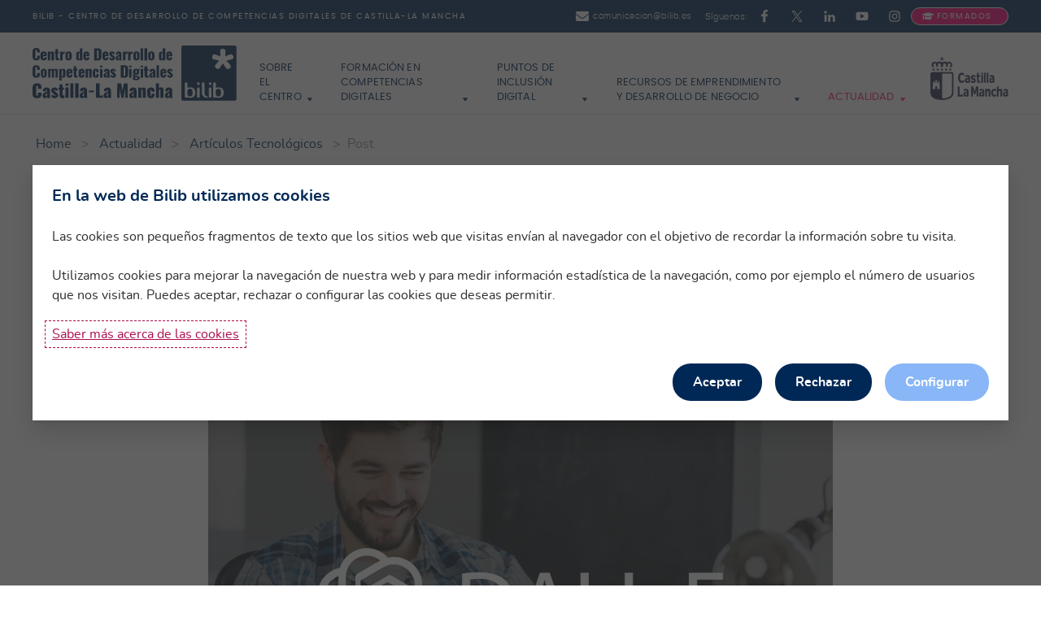

--- FILE ---
content_type: text/css; charset=utf-8
request_url: https://www.bilib.es/typo3conf/ext/icti_powermail/Resources/Public/Css/validate_file.css?1689236507
body_size: -106
content:
p.error-hidden {
    display: none;
}


--- FILE ---
content_type: text/css; charset=utf-8
request_url: https://www.bilib.es/typo3conf/ext/icti_components_bilib/Resources/Public/Css/main.min.css?1739267434
body_size: 63675
content:
*,*::after,*::before{box-sizing:inherit}*{font:inherit}html,body,div,span,applet,object,iframe,h1,h2,h3,h4,h5,h6,p,blockquote,pre,a,abbr,acronym,address,big,cite,code,del,dfn,em,img,ins,kbd,q,s,samp,small,strike,strong,sub,sup,tt,var,b,u,i,center,dl,dt,dd,ol,ul,li,fieldset,form,label,legend,table,caption,tbody,tfoot,thead,tr,th,td,article,aside,canvas,details,embed,figure,figcaption,footer,header,hgroup,menu,nav,output,ruby,section,summary,time,mark,audio,video,hr{margin:0;padding:0;border:0}html{box-sizing:border-box}body{background-color:var(--color-bg, white);min-height:100vh;display:flex;flex-direction:column}article,aside,details,figcaption,figure,footer,header,hgroup,menu,nav,section,main,form legend{display:block}main{flex:1 0 100%;height:100%}ol,ul{list-style:none}blockquote,q{quotes:none}button,input,textarea,select{margin:0}.btn,.form-control,.link,.reset{background-color:rgba(0,0,0,0);padding:0;border:0;border-radius:0;color:inherit;line-height:inherit;-webkit-appearance:none;-moz-appearance:none;appearance:none}select.form-control::-ms-expand{display:none}textarea{resize:vertical;overflow:auto;vertical-align:top}input::-ms-clear{display:none}table{border-collapse:collapse;border-spacing:0}img,video,svg{max-width:100%}:focus{transition:none;outline:1px solid #000;outline-offset:0}:focus:not(:focus-visible){outline:1px solid #000}.fluidStyleguideComponentSpacing{padding:0}:root{--space-unit: 1rem;--space-xxxxs: calc(0.125 * var(--space-unit));--space-xxxs: calc(0.25 * var(--space-unit));--space-xxs: calc(0.375 * var(--space-unit));--space-xs: calc(0.5 * var(--space-unit));--space-sm: calc(0.75 * var(--space-unit));--space-md: calc(1.25 * var(--space-unit));--space-lg: calc(2 * var(--space-unit));--space-xl: calc(2.5 * var(--space-unit));--space-xxl: calc(3.25 * var(--space-unit));--space-xxxl: calc(5.25 * var(--space-unit));--space-xxxxl: calc(8.5 * var(--space-unit));--component-padding: var(--space-md)}@supports(--css: variables){@media(min-width: 64.063rem){:root{--space-unit: 2rem}}}.container{width:calc(100% - 2*var(--component-padding));margin-left:auto;margin-right:auto;max-width:var(--max-width-lg)}@media(max-width: 40rem){.container--fluid{width:100%}}.container--narrow{max-width:var(--max-width-sm)}.grid,.card-news--horizontal{--gap: 0px;--offset: var(--gap);display:flex;flex-wrap:wrap}.grid>*,.card-news--horizontal>*{flex-basis:100%;max-width:100%}@supports(--css: variables){.grid>*[class*=offset-],.card-news--horizontal>*[class*=offset-]{margin-left:var(--offset)}}[class*=gap-xxxxs],[class*=gap-xxxs],[class*=gap-xxs],[class*=gap-xs],[class*=gap-sm],[class*=gap-md],[class*=gap-lg],[class*=gap-xl],[class*=gap-xxl],[class*=gap-xxxl],[class*=gap-xxxxl],[class*=grid-gap-],[class*=flex-gap-]{margin-bottom:-0.75em;margin-left:-0.75em}[class*=gap-xxxxs]>*,[class*=gap-xxxs]>*,[class*=gap-xxs]>*,[class*=gap-xs]>*,[class*=gap-sm]>*,[class*=gap-md]>*,[class*=gap-lg]>*,[class*=gap-xl]>*,[class*=gap-xxl]>*,[class*=gap-xxxl]>*,[class*=gap-xxxxl]>*,[class*=grid-gap-]>*,[class*=flex-gap-]>*{margin-bottom:.75em;margin-left:.75em}@supports(--css: variables){[class*=gap-xxxxs],[class*=gap-xxxs],[class*=gap-xxs],[class*=gap-xs],[class*=gap-sm],[class*=gap-md],[class*=gap-lg],[class*=gap-xl],[class*=gap-xxl],[class*=gap-xxxl],[class*=gap-xxxxl],[class*=grid-gap-],[class*=flex-gap-]{--gap: 0px;--offset: var(--gap);margin-bottom:calc(-1*var(--gap));margin-left:calc(-1*var(--gap))}[class*=gap-xxxxs]>*,[class*=gap-xxxs]>*,[class*=gap-xxs]>*,[class*=gap-xs]>*,[class*=gap-sm]>*,[class*=gap-md]>*,[class*=gap-lg]>*,[class*=gap-xl]>*,[class*=gap-xxl]>*,[class*=gap-xxxl]>*,[class*=gap-xxxxl]>*,[class*=grid-gap-]>*,[class*=flex-gap-]>*{margin-bottom:var(--gap);margin-left:var(--offset)}.gap-xxxxs,.grid-gap-xxxxs,.flex-gap-xxxxs{--gap: var(--space-xxxxs)}.gap-xxxs,.grid-gap-xxxs,.flex-gap-xxxs{--gap: var(--space-xxxs)}.gap-xxs,.grid-gap-xxs,.flex-gap-xxs{--gap: var(--space-xxs)}.gap-xs,.grid-gap-xs,.flex-gap-xs{--gap: var(--space-xs)}.gap-sm,.grid-gap-sm,.flex-gap-sm{--gap: var(--space-sm)}.gap-md,.grid-gap-md,.flex-gap-md{--gap: var(--space-md)}.gap-lg,.grid-gap-lg,.flex-gap-lg{--gap: var(--space-lg)}.gap-xl,.grid-gap-xl,.flex-gap-xl{--gap: var(--space-xl)}.gap-xxl,.grid-gap-xxl,.flex-gap-xxl{--gap: var(--space-xxl)}.gap-xxxl,.grid-gap-xxxl,.flex-gap-xxxl{--gap: var(--space-xxxl)}.gap-xxxxl,.grid-gap-xxxxl,.flex-gap-xxxxl{--gap: var(--space-xxxxl)}.gap-0,.grid-gap-0,.flex-gap-0{--gap: 0px}}.col{flex-grow:1;flex-basis:0;max-width:100%}.col-1{flex-basis:calc(8.33% - .01px - var(--gap, 0.75em));max-width:calc(8.33% - .01px - var(--gap, 0.75em))}.col-2{flex-basis:calc(16.66% - .01px - var(--gap, 0.75em));max-width:calc(16.66% - .01px - var(--gap, 0.75em))}.col-3,.card-news--horizontal .card-news__bg-wrapper{flex-basis:calc(25% - .01px - var(--gap, 0.75em));max-width:calc(25% - .01px - var(--gap, 0.75em))}.col-4{flex-basis:calc(33.33% - .01px - var(--gap, 0.75em));max-width:calc(33.33% - .01px - var(--gap, 0.75em))}.col-5{flex-basis:calc(41.66% - .01px - var(--gap, 0.75em));max-width:calc(41.66% - .01px - var(--gap, 0.75em))}.col-6{flex-basis:calc(50% - .01px - var(--gap, 0.75em));max-width:calc(50% - .01px - var(--gap, 0.75em))}.col-7{flex-basis:calc(58.33% - .01px - var(--gap, 0.75em));max-width:calc(58.33% - .01px - var(--gap, 0.75em))}.col-8{flex-basis:calc(66.66% - .01px - var(--gap, 0.75em));max-width:calc(66.66% - .01px - var(--gap, 0.75em))}.col-9,.card-news--horizontal .card-news__content-wrapper{flex-basis:calc(75% - .01px - var(--gap, 0.75em));max-width:calc(75% - .01px - var(--gap, 0.75em))}.col-10{flex-basis:calc(83.33% - .01px - var(--gap, 0.75em));max-width:calc(83.33% - .01px - var(--gap, 0.75em))}.col-11{flex-basis:calc(91.66% - .01px - var(--gap, 0.75em));max-width:calc(91.66% - .01px - var(--gap, 0.75em))}.col-12,.card-news--horizontal .card-news__bg-wrapper.is-hidden+.card-news__content-wrapper{flex-basis:calc(100% - .01px - var(--gap, 0.75em));max-width:calc(100% - .01px - var(--gap, 0.75em))}.col-content{flex-basis:initial;max-width:initial}.offset-1{--offset: calc(8.33% + var(--gap, 0.75em))}.offset-2{--offset: calc(16.66% + var(--gap, 0.75em))}.offset-3{--offset: calc(25% + var(--gap, 0.75em))}.offset-4{--offset: calc(33.33% + var(--gap, 0.75em))}.offset-5{--offset: calc(41.66% + var(--gap, 0.75em))}.offset-6{--offset: calc(50% + var(--gap, 0.75em))}.offset-7{--offset: calc(58.33% + var(--gap, 0.75em))}.offset-8{--offset: calc(66.66% + var(--gap, 0.75em))}.offset-9{--offset: calc(75% + var(--gap, 0.75em))}.offset-10{--offset: calc(83.33% + var(--gap, 0.75em))}.offset-11{--offset: calc(91.66% + var(--gap, 0.75em))}@media(min-width: 0){.col\@xs{flex-grow:1;flex-basis:0;max-width:100%}.col-1\@xs{flex-basis:calc(8.33% - .01px - var(--gap, 0.75em));max-width:calc(8.33% - .01px - var(--gap, 0.75em))}.col-2\@xs{flex-basis:calc(16.66% - .01px - var(--gap, 0.75em));max-width:calc(16.66% - .01px - var(--gap, 0.75em))}.col-3\@xs{flex-basis:calc(25% - .01px - var(--gap, 0.75em));max-width:calc(25% - .01px - var(--gap, 0.75em))}.col-4\@xs{flex-basis:calc(33.33% - .01px - var(--gap, 0.75em));max-width:calc(33.33% - .01px - var(--gap, 0.75em))}.col-5\@xs{flex-basis:calc(41.66% - .01px - var(--gap, 0.75em));max-width:calc(41.66% - .01px - var(--gap, 0.75em))}.col-6\@xs{flex-basis:calc(50% - .01px - var(--gap, 0.75em));max-width:calc(50% - .01px - var(--gap, 0.75em))}.col-7\@xs{flex-basis:calc(58.33% - .01px - var(--gap, 0.75em));max-width:calc(58.33% - .01px - var(--gap, 0.75em))}.col-8\@xs{flex-basis:calc(66.66% - .01px - var(--gap, 0.75em));max-width:calc(66.66% - .01px - var(--gap, 0.75em))}.col-9\@xs{flex-basis:calc(75% - .01px - var(--gap, 0.75em));max-width:calc(75% - .01px - var(--gap, 0.75em))}.col-10\@xs{flex-basis:calc(83.33% - .01px - var(--gap, 0.75em));max-width:calc(83.33% - .01px - var(--gap, 0.75em))}.col-11\@xs{flex-basis:calc(91.66% - .01px - var(--gap, 0.75em));max-width:calc(91.66% - .01px - var(--gap, 0.75em))}.col-12\@xs{flex-basis:calc(100% - .01px - var(--gap, 0.75em));max-width:calc(100% - .01px - var(--gap, 0.75em))}.col-content\@xs{flex-basis:initial;max-width:initial}.offset-1\@xs{--offset: calc(8.33% + var(--gap, 0.75em))}.offset-2\@xs{--offset: calc(16.66% + var(--gap, 0.75em))}.offset-3\@xs{--offset: calc(25% + var(--gap, 0.75em))}.offset-4\@xs{--offset: calc(33.33% + var(--gap, 0.75em))}.offset-5\@xs{--offset: calc(41.66% + var(--gap, 0.75em))}.offset-6\@xs{--offset: calc(50% + var(--gap, 0.75em))}.offset-7\@xs{--offset: calc(58.33% + var(--gap, 0.75em))}.offset-8\@xs{--offset: calc(66.66% + var(--gap, 0.75em))}.offset-9\@xs{--offset: calc(75% + var(--gap, 0.75em))}.offset-10\@xs{--offset: calc(83.33% + var(--gap, 0.75em))}.offset-11\@xs{--offset: calc(91.66% + var(--gap, 0.75em))}@supports(--css: variables){.gap-xxxxs\@xs{--gap: var(--space-xxxxs)}.gap-xxxs\@xs{--gap: var(--space-xxxs)}.gap-xxs\@xs{--gap: var(--space-xxs)}.gap-xs\@xs{--gap: var(--space-xs)}.gap-sm\@xs{--gap: var(--space-sm)}.gap-md\@xs{--gap: var(--space-md)}.gap-lg\@xs{--gap: var(--space-lg)}.gap-xl\@xs{--gap: var(--space-xl)}.gap-xxl\@xs{--gap: var(--space-xxl)}.gap-xxxl\@xs{--gap: var(--space-xxxl)}.gap-xxxxl\@xs{--gap: var(--space-xxxxl)}.gap-0\@xs{--gap: 0px}}}@media(min-width: 40rem){.col\@sm{flex-grow:1;flex-basis:0;max-width:100%}.col-1\@sm{flex-basis:calc(8.33% - .01px - var(--gap, 0.75em));max-width:calc(8.33% - .01px - var(--gap, 0.75em))}.col-2\@sm{flex-basis:calc(16.66% - .01px - var(--gap, 0.75em));max-width:calc(16.66% - .01px - var(--gap, 0.75em))}.col-3\@sm{flex-basis:calc(25% - .01px - var(--gap, 0.75em));max-width:calc(25% - .01px - var(--gap, 0.75em))}.col-4\@sm{flex-basis:calc(33.33% - .01px - var(--gap, 0.75em));max-width:calc(33.33% - .01px - var(--gap, 0.75em))}.col-5\@sm{flex-basis:calc(41.66% - .01px - var(--gap, 0.75em));max-width:calc(41.66% - .01px - var(--gap, 0.75em))}.col-6\@sm{flex-basis:calc(50% - .01px - var(--gap, 0.75em));max-width:calc(50% - .01px - var(--gap, 0.75em))}.col-7\@sm{flex-basis:calc(58.33% - .01px - var(--gap, 0.75em));max-width:calc(58.33% - .01px - var(--gap, 0.75em))}.col-8\@sm{flex-basis:calc(66.66% - .01px - var(--gap, 0.75em));max-width:calc(66.66% - .01px - var(--gap, 0.75em))}.col-9\@sm{flex-basis:calc(75% - .01px - var(--gap, 0.75em));max-width:calc(75% - .01px - var(--gap, 0.75em))}.col-10\@sm{flex-basis:calc(83.33% - .01px - var(--gap, 0.75em));max-width:calc(83.33% - .01px - var(--gap, 0.75em))}.col-11\@sm{flex-basis:calc(91.66% - .01px - var(--gap, 0.75em));max-width:calc(91.66% - .01px - var(--gap, 0.75em))}.col-12\@sm{flex-basis:calc(100% - .01px - var(--gap, 0.75em));max-width:calc(100% - .01px - var(--gap, 0.75em))}.col-content\@sm{flex-basis:initial;max-width:initial}.offset-1\@sm{--offset: calc(8.33% + var(--gap, 0.75em))}.offset-2\@sm{--offset: calc(16.66% + var(--gap, 0.75em))}.offset-3\@sm{--offset: calc(25% + var(--gap, 0.75em))}.offset-4\@sm{--offset: calc(33.33% + var(--gap, 0.75em))}.offset-5\@sm{--offset: calc(41.66% + var(--gap, 0.75em))}.offset-6\@sm{--offset: calc(50% + var(--gap, 0.75em))}.offset-7\@sm{--offset: calc(58.33% + var(--gap, 0.75em))}.offset-8\@sm{--offset: calc(66.66% + var(--gap, 0.75em))}.offset-9\@sm{--offset: calc(75% + var(--gap, 0.75em))}.offset-10\@sm{--offset: calc(83.33% + var(--gap, 0.75em))}.offset-11\@sm{--offset: calc(91.66% + var(--gap, 0.75em))}@supports(--css: variables){.gap-xxxxs\@sm{--gap: var(--space-xxxxs)}.gap-xxxs\@sm{--gap: var(--space-xxxs)}.gap-xxs\@sm{--gap: var(--space-xxs)}.gap-xs\@sm{--gap: var(--space-xs)}.gap-sm\@sm{--gap: var(--space-sm)}.gap-md\@sm{--gap: var(--space-md)}.gap-lg\@sm{--gap: var(--space-lg)}.gap-xl\@sm{--gap: var(--space-xl)}.gap-xxl\@sm{--gap: var(--space-xxl)}.gap-xxxl\@sm{--gap: var(--space-xxxl)}.gap-xxxxl\@sm{--gap: var(--space-xxxxl)}.gap-0\@sm{--gap: 0px}}}@media(min-width: 64.063rem){.col\@md{flex-grow:1;flex-basis:0;max-width:100%}.col-1\@md{flex-basis:calc(8.33% - .01px - var(--gap, 0.75em));max-width:calc(8.33% - .01px - var(--gap, 0.75em))}.col-2\@md{flex-basis:calc(16.66% - .01px - var(--gap, 0.75em));max-width:calc(16.66% - .01px - var(--gap, 0.75em))}.col-3\@md{flex-basis:calc(25% - .01px - var(--gap, 0.75em));max-width:calc(25% - .01px - var(--gap, 0.75em))}.col-4\@md{flex-basis:calc(33.33% - .01px - var(--gap, 0.75em));max-width:calc(33.33% - .01px - var(--gap, 0.75em))}.col-5\@md{flex-basis:calc(41.66% - .01px - var(--gap, 0.75em));max-width:calc(41.66% - .01px - var(--gap, 0.75em))}.col-6\@md{flex-basis:calc(50% - .01px - var(--gap, 0.75em));max-width:calc(50% - .01px - var(--gap, 0.75em))}.col-7\@md{flex-basis:calc(58.33% - .01px - var(--gap, 0.75em));max-width:calc(58.33% - .01px - var(--gap, 0.75em))}.col-8\@md{flex-basis:calc(66.66% - .01px - var(--gap, 0.75em));max-width:calc(66.66% - .01px - var(--gap, 0.75em))}.col-9\@md{flex-basis:calc(75% - .01px - var(--gap, 0.75em));max-width:calc(75% - .01px - var(--gap, 0.75em))}.col-10\@md{flex-basis:calc(83.33% - .01px - var(--gap, 0.75em));max-width:calc(83.33% - .01px - var(--gap, 0.75em))}.col-11\@md{flex-basis:calc(91.66% - .01px - var(--gap, 0.75em));max-width:calc(91.66% - .01px - var(--gap, 0.75em))}.col-12\@md{flex-basis:calc(100% - .01px - var(--gap, 0.75em));max-width:calc(100% - .01px - var(--gap, 0.75em))}.col-content\@md{flex-basis:initial;max-width:initial}.offset-1\@md{--offset: calc(8.33% + var(--gap, 0.75em))}.offset-2\@md{--offset: calc(16.66% + var(--gap, 0.75em))}.offset-3\@md{--offset: calc(25% + var(--gap, 0.75em))}.offset-4\@md{--offset: calc(33.33% + var(--gap, 0.75em))}.offset-5\@md{--offset: calc(41.66% + var(--gap, 0.75em))}.offset-6\@md{--offset: calc(50% + var(--gap, 0.75em))}.offset-7\@md{--offset: calc(58.33% + var(--gap, 0.75em))}.offset-8\@md{--offset: calc(66.66% + var(--gap, 0.75em))}.offset-9\@md{--offset: calc(75% + var(--gap, 0.75em))}.offset-10\@md{--offset: calc(83.33% + var(--gap, 0.75em))}.offset-11\@md{--offset: calc(91.66% + var(--gap, 0.75em))}@supports(--css: variables){.gap-xxxxs\@md{--gap: var(--space-xxxxs)}.gap-xxxs\@md{--gap: var(--space-xxxs)}.gap-xxs\@md{--gap: var(--space-xxs)}.gap-xs\@md{--gap: var(--space-xs)}.gap-sm\@md{--gap: var(--space-sm)}.gap-md\@md{--gap: var(--space-md)}.gap-lg\@md{--gap: var(--space-lg)}.gap-xl\@md{--gap: var(--space-xl)}.gap-xxl\@md{--gap: var(--space-xxl)}.gap-xxxl\@md{--gap: var(--space-xxxl)}.gap-xxxxl\@md{--gap: var(--space-xxxxl)}.gap-0\@md{--gap: 0px}}}@media(min-width: 92rem){.col\@lg{flex-grow:1;flex-basis:0;max-width:100%}.col-1\@lg{flex-basis:calc(8.33% - .01px - var(--gap, 0.75em));max-width:calc(8.33% - .01px - var(--gap, 0.75em))}.col-2\@lg{flex-basis:calc(16.66% - .01px - var(--gap, 0.75em));max-width:calc(16.66% - .01px - var(--gap, 0.75em))}.col-3\@lg{flex-basis:calc(25% - .01px - var(--gap, 0.75em));max-width:calc(25% - .01px - var(--gap, 0.75em))}.col-4\@lg{flex-basis:calc(33.33% - .01px - var(--gap, 0.75em));max-width:calc(33.33% - .01px - var(--gap, 0.75em))}.col-5\@lg{flex-basis:calc(41.66% - .01px - var(--gap, 0.75em));max-width:calc(41.66% - .01px - var(--gap, 0.75em))}.col-6\@lg{flex-basis:calc(50% - .01px - var(--gap, 0.75em));max-width:calc(50% - .01px - var(--gap, 0.75em))}.col-7\@lg{flex-basis:calc(58.33% - .01px - var(--gap, 0.75em));max-width:calc(58.33% - .01px - var(--gap, 0.75em))}.col-8\@lg{flex-basis:calc(66.66% - .01px - var(--gap, 0.75em));max-width:calc(66.66% - .01px - var(--gap, 0.75em))}.col-9\@lg{flex-basis:calc(75% - .01px - var(--gap, 0.75em));max-width:calc(75% - .01px - var(--gap, 0.75em))}.col-10\@lg{flex-basis:calc(83.33% - .01px - var(--gap, 0.75em));max-width:calc(83.33% - .01px - var(--gap, 0.75em))}.col-11\@lg{flex-basis:calc(91.66% - .01px - var(--gap, 0.75em));max-width:calc(91.66% - .01px - var(--gap, 0.75em))}.col-12\@lg{flex-basis:calc(100% - .01px - var(--gap, 0.75em));max-width:calc(100% - .01px - var(--gap, 0.75em))}.col-content\@lg{flex-basis:initial;max-width:initial}.offset-1\@lg{--offset: calc(8.33% + var(--gap, 0.75em))}.offset-2\@lg{--offset: calc(16.66% + var(--gap, 0.75em))}.offset-3\@lg{--offset: calc(25% + var(--gap, 0.75em))}.offset-4\@lg{--offset: calc(33.33% + var(--gap, 0.75em))}.offset-5\@lg{--offset: calc(41.66% + var(--gap, 0.75em))}.offset-6\@lg{--offset: calc(50% + var(--gap, 0.75em))}.offset-7\@lg{--offset: calc(58.33% + var(--gap, 0.75em))}.offset-8\@lg{--offset: calc(66.66% + var(--gap, 0.75em))}.offset-9\@lg{--offset: calc(75% + var(--gap, 0.75em))}.offset-10\@lg{--offset: calc(83.33% + var(--gap, 0.75em))}.offset-11\@lg{--offset: calc(91.66% + var(--gap, 0.75em))}@supports(--css: variables){.gap-xxxxs\@lg{--gap: var(--space-xxxxs)}.gap-xxxs\@lg{--gap: var(--space-xxxs)}.gap-xxs\@lg{--gap: var(--space-xxs)}.gap-xs\@lg{--gap: var(--space-xs)}.gap-sm\@lg{--gap: var(--space-sm)}.gap-md\@lg{--gap: var(--space-md)}.gap-lg\@lg{--gap: var(--space-lg)}.gap-xl\@lg{--gap: var(--space-xl)}.gap-xxl\@lg{--gap: var(--space-xxl)}.gap-xxxl\@lg{--gap: var(--space-xxxl)}.gap-xxxxl\@lg{--gap: var(--space-xxxxl)}.gap-0\@lg{--gap: 0px}}}.grid-auto{display:grid;grid-template-columns:repeat(auto-fit, minmax(max(100% / var(--col, 1), 250px), 1fr))}.grid-auto--2-col{--col: 2}.grid-auto--3-col{--col: 3}.grid-auto--4-col{--col: 4}.grid-auto--5-col{--col: 5}@font-face{font-family:"Roboto";font-display:swap;src:url("../Fonts/Roboto-Regular.woff2") format("woff2"),url("../Fonts/Roboto-Regular.woff") format("woff"),url("../Fonts/Roboto-Regular.otf") format("opentype");font-style:normal;font-weight:400}@font-face{font-family:"Roboto Italic";font-display:swap;src:url("../Fonts/Roboto-Italic.woff2") format("woff2"),url("../Fonts/Roboto-Italic.woff") format("woff"),url("../Fonts/Roboto-Italic.otf") format("opentype");font-style:normal;font-weight:400}@font-face{font-family:"Roboto Light";font-display:swap;src:url("../Fonts/Roboto-Light.woff2") format("woff2"),url("../Fonts/Roboto-Light.woff") format("woff"),url("../Fonts/Roboto-Light.otf") format("opentype");font-style:normal;font-weight:400}@font-face{font-family:"Roboto Light Italic";font-display:swap;src:url("../Fonts/Roboto-LightItalic.woff2") format("woff2"),url("../Fonts/Roboto-LightItalic.woff") format("woff"),url("../Fonts/Roboto-LightItalic.otf") format("opentype");font-style:normal;font-weight:400}@font-face{font-family:"Roboto Medium";font-display:swap;src:url("../Fonts/Roboto-Medium.woff2") format("woff2"),url("../Fonts/Roboto-Medium.woff") format("woff"),url("../Fonts/Roboto-Medium.otf") format("opentype");font-style:normal;font-weight:400}@font-face{font-family:"Roboto Medium Italic";font-display:swap;src:url("../Fonts/Roboto-MediumItalic.woff2") format("woff2"),url("../Fonts/Roboto-MediumItalic.woff") format("woff"),url("../Fonts/Roboto-MediumItalic.otf") format("opentype");font-style:normal;font-weight:400}@font-face{font-family:"Roboto Bold";font-display:swap;src:url("../Fonts/Roboto-Bold.woff2") format("woff2"),url("../Fonts/Roboto-Bold.woff") format("woff"),url("../Fonts/Roboto-Bold.otf") format("opentype");font-style:normal;font-weight:400}@font-face{font-family:"Roboto Bold Italic";font-display:swap;src:url("../Fonts/Roboto-BoldItalic.woff2") format("woff2"),url("../Fonts/Roboto-BoldItalic.woff") format("woff"),url("../Fonts/Roboto-BoldItalic.otf") format("opentype");font-style:normal;font-weight:400}@font-face{font-family:"Roboto Black";font-display:swap;src:url("../Fonts/Roboto-Black.woff2") format("woff2"),url("../Fonts/Roboto-Black.woff") format("woff"),url("../Fonts/Roboto-Black.otf") format("opentype");font-style:normal;font-weight:400}@font-face{font-family:"Roboto Black Italic";font-display:swap;src:url("../Fonts/Roboto-BlackItalic.woff2") format("woff2"),url("../Fonts/Roboto-BlackItalic.woff") format("woff"),url("../Fonts/Roboto-BlackItalic.otf") format("opentype");font-style:normal;font-weight:400}@font-face{font-family:"Nunito Black";font-display:swap;src:url("../Fonts/Nunito/nunito-black.woff2") format("woff2"),url("../Fonts/Nunito/nunito-black.woff") format("woff"),url("../Fonts/Nunito/nunito-black.otf") format("opentype");font-style:normal;font-weight:400}@font-face{font-family:"Nunito Black Italic";font-display:swap;src:url("../Fonts/Nunito/nunito-blackitalic.woff2") format("woff2"),url("../Fonts/Nunito/nunito-blackitalic.woff") format("woff"),url("../Fonts/Nunito/nunito-blackitalic.otf") format("opentype");font-style:normal;font-weight:400}@font-face{font-family:"Nunito Bold";font-display:swap;src:url("../Fonts/Nunito/nunito-bold.woff2") format("woff2"),url("../Fonts/Nunito/nunito-bold.woff") format("woff"),url("../Fonts/Nunito/nunito-bold.otf") format("opentype");font-style:normal;font-weight:400}@font-face{font-family:"Nunito Bold Italic";font-display:swap;src:url("../Fonts/Nunito/nunito-bolditalic.woff2") format("woff2"),url("../Fonts/Nunito/nunito-bolditalic.woff") format("woff"),url("../Fonts/Nunito/nunito-bolditalic.otf") format("opentype");font-style:normal;font-weight:400}@font-face{font-family:"Nunito Extra Bold";font-display:swap;src:url("../Fonts/Nunito/nunito-extrabold.woff2") format("woff2"),url("../Fonts/Nunito/nunito-extrabold.woff") format("woff"),url("../Fonts/Nunito/nunito-extrabold.otf") format("opentype");font-style:normal;font-weight:400}@font-face{font-family:"Nunito Extra Bold Italic";font-display:swap;src:url("../Fonts/Nunito/nunito-extrabolditalic.woff2") format("woff2"),url("../Fonts/Nunito/nunito-extrabolditalic.woff") format("woff"),url("../Fonts/Nunito/nunito-extrabolditalic.otf") format("opentype");font-style:normal;font-weight:400}@font-face{font-family:"Nunito Extra Light";font-display:swap;src:url("../Fonts/Nunito/nunito-extralight.woff2") format("woff2"),url("../Fonts/Nunito/nunito-extralight.woff") format("woff"),url("../Fonts/Nunito/nunito-extralight.otf") format("opentype");font-style:normal;font-weight:400}@font-face{font-family:"Nunito Extra Light Italic";font-display:swap;src:url("../Fonts/Nunito/nunito-extralightItalic.woff2") format("woff2"),url("../Fonts/Nunito/nunito-extralightItalic.woff") format("woff"),url("../Fonts/Nunito/nunito-extralightItalic.otf") format("opentype");font-style:normal;font-weight:400}@font-face{font-family:"Nunito Italic";font-display:swap;src:url("../Fonts/Nunito/nunito-italic.woff2") format("woff2"),url("../Fonts/Nunito/nunito-italic.woff") format("woff"),url("../Fonts/Nunito/nunito-italic.otf") format("opentype");font-style:normal;font-weight:400}@font-face{font-family:"Nunito Light";font-display:swap;src:url("../Fonts/Nunito/nunito-light.woff2") format("woff2"),url("../Fonts/Nunito/nunito-light.woff") format("woff"),url("../Fonts/Nunito/nunito-light.otf") format("opentype");font-style:normal;font-weight:400}@font-face{font-family:"Nunito Light Italic";font-display:swap;src:url("../Fonts/Nunito/nunito-lightitalic.woff2") format("woff2"),url("../Fonts/Nunito/nunito-lightitalic.woff") format("woff"),url("../Fonts/Nunito/nunito-lightitalic.otf") format("opentype");font-style:normal;font-weight:400}@font-face{font-family:"Nunito Medium";font-display:swap;src:url("../Fonts/Nunito/nunito-medium.woff2") format("woff2"),url("../Fonts/Nunito/nunito-medium.woff") format("woff"),url("../Fonts/Nunito/nunito-medium.otf") format("opentype");font-style:normal;font-weight:400}@font-face{font-family:"Nunito";font-display:swap;src:url("../Fonts/Nunito/nunito-regular.woff2") format("woff2"),url("../Fonts/Nunito/nunito-regular.woff") format("woff"),url("../Fonts/Nunito/nunito-regular.otf") format("opentype");font-style:normal;font-weight:400}@font-face{font-family:"Nunito Semi Bold";font-display:swap;src:url("../Fonts/Nunito/nunito-semibold.woff2") format("woff2"),url("../Fonts/Nunito/nunito-semibold.woff") format("woff"),url("../Fonts/Nunito/nunito-semibold.otf") format("opentype");font-style:normal;font-weight:400}@font-face{font-family:"Nunito Semi Bold Italic";font-display:swap;src:url("../Fonts/Nunito/nunito-semibolditalic.woff2") format("woff2"),url("../Fonts/Nunito/nunito-semibolditalic.woff") format("woff"),url("../Fonts/Nunito/nunito-semibolditalic.otf") format("opentype");font-style:normal;font-weight:400}@font-face{font-family:"Nunito Heavy Italic";font-display:swap;src:url("../Fonts/Nunito/nunitoheavy-italic.woff2") format("woff2"),url("../Fonts/Nunito/nunitoheavy-italic.woff") format("woff"),url("../Fonts/Nunito/nunitoheavy-italic.otf") format("opentype");font-style:normal;font-weight:400}@font-face{font-family:"Nunito Heavy";font-display:swap;src:url("../Fonts/Nunito/nunitoheavy-regular.woff2") format("woff2"),url("../Fonts/Nunito/nunitoheavy-regular.woff") format("woff"),url("../Fonts/Nunito/nunitoheavy-regular.otf") format("opentype");font-style:normal;font-weight:400}@font-face{font-family:"Nunito Medium";font-display:swap;src:url("../Fonts/Nunito/nunito-medium.woff2") format("woff2"),url("../Fonts/Nunito/nunito-medium.woff") format("woff"),url("../Fonts/Nunito/nunito-medium.otf") format("opentype");font-style:normal;font-weight:400}@font-face{font-family:"Manrope";font-display:swap;src:url("../Fonts/Manrope/Manrope-Regular.woff2") format("woff2"),url("../Fonts/Manrope/Manrope-Regular.woff") format("woff"),url("../Fonts/Manrope/Manrope-Regular.otf") format("opentype");font-style:normal;font-weight:400}@font-face{font-family:"Manrope Light";font-display:swap;src:url("../Fonts/Manrope/manrope-light.woff2") format("woff2"),url("../Fonts/Manrope/manrope-light.woff") format("woff"),url("../Fonts/Manrope/manrope-light.otf") format("opentype");font-style:normal;font-weight:400}@font-face{font-family:"Poppins";font-display:swap;src:url("../Fonts/Poppins/poppins-regular.woff2") format("woff2"),url("../Fonts/Poppins/poppins-regular.woff") format("woff"),url("../Fonts/Poppins/poppins-regular.otf") format("opentype");font-style:normal;font-weight:400}@font-face{font-family:"DroidSans";font-display:swap;src:url("../Fonts/DroidSans/droidsans.woff2") format("woff2"),url("../Fonts/DroidSans/droidsans.woff") format("woff"),url("../Fonts/DroidSans/droidsans.otf") format("opentype");font-style:normal;font-weight:400}:root{--font-primary: "Roboto", sans-serif;--font-primary-italic: "Roboto Italic", sans-serif;--font-primary-light: "Roboto Light", sans-serif;--font-primary-light-italic: "Roboto Light Italic", sans-serif;--font-primary-medium: "Roboto Medium", sans-serif;--font-primary-medium-italic: "Roboto Medium Italic", sans-serif;--font-primary-bold: "Roboto Bold", sans-serif;--font-primary-bold-italic: "Roboto Bold Italic", sans-serif;--font-primary-black: "Roboto Black", sans-serif;--font-primary-black-italic: "Roboto Black Italic", sans-serif;--text-base-size: 1em;--display-xxl: 9em;--line-height-display-xxl: 169px;--display-xl: 7em;--line-height-display-xl: 131px;--display-lg: 5em;--line-height-display-lg: 94px;--display-xs: 14px;--line-height-display-xs: 22px;--text-xxl: 2.25em;--text-xl: 1.875em;--text-lg: 1.625em;--text-md: 1.375em;--text-sm: 1.25em;--text-xs: 1em;--text-xxs: 0.8125em;--line-height-xxl: 48px;--line-height-xl: 40px;--line-height-lg: 40px;--line-height-md: 32px;--line-height-sm: 24px;--line-height-xs: 24px;--body-line-height: 1.5;--heading-line-height: 1.2;--font-primary-capital-letter: 1}@media(min-width: 64.063rem){:root{--text-xxxxl: 6.5em;--text-xxxl: 4.5em;--text-xxl: 3.5em;--text-xl: 3em;--text-lg: 2.5em;--text-md: 2em;--line-height-xxl: 64px;--line-height-xl: 56px;--line-height-lg: 47px;--line-height-md: 40px;--line-height-sm: 28px}}body{font-family:var(--font-primary, sans-serif);color:#2c2c2c}h1,h2,h3,h4,h5,h6,.h1,.h2,.h3,.h4,.h5,.h6{font-family:var(--font-primary-bold);color:#002855}h1,.h1,.text-xxl{font-size:var(--text-xxl);line-height:var(--line-height-xxl)}h2,.h2,.text-xl{font-size:var(--text-xl);line-height:var(--line-height-xl)}h3,.h3,.text-lg{font-size:var(--text-lg);line-height:var(--line-height-lg)}h4,.h4,.text-md{font-size:var(--text-md);line-height:var(--line-height-md)}h5,.h5,.text-sm{font-size:var(--text-sm);line-height:var(--line-height-sm)}h6,.h6,.text-xs{font-size:var(--text-xs);line-height:var(--heading-line-height)}.text-base{font-size:1em}.text-xxxxl{font-size:var(--text-xxxxl, 6.5em)}.text-xxxl{font-size:var(--text-xxxl, 4.5em)}.text-xxs{font-size:var(--text-xxs, 0.813em)}.display-xs{font-size:var(--display-xs);line-height:var(--line-height-display-xs)}.display-lg{font-size:var(--display-lg);line-height:var(--line-height-display-lg)}.display-xl{font-size:var(--display-xl);line-height:var(--line-height-display-xl)}.display-xxl{font-size:var(--display-xxl);line-height:var(--line-height-display-xxl)}p{line-height:var(--body-line-height)}.font-primary{font-family:var(--font-primary)}.font-primary-italic{font-family:var(--font-primary-italic)}.font-primary-light{font-family:var(--font-primary-light)}.font-primary-light-italic{font-family:var(--font-primary-light-italic)}.font-primary-medium{font-family:var(--font-primary-medium)}.font-primary-medium-italic{font-family:var(--font-primary-medium-italic)}.font-primary-bold{font-family:var(--font-primary-bold)}.font-primary-bold-italic{font-family:var(--font-primary-bold-italic)}.font-primary-black{font-family:var(--font-primary-black)}.font-primary-black-italic{font-family:var(--font-primary-black-italic)}.heading-decoration{position:relative;display:inline-block;margin-bottom:var(--space-sm)}.heading-decoration::before{content:"";position:absolute;bottom:-12px;left:50%;transform:translateX(-50%);width:56px;height:3.5px;background-color:#002856}@media(min-width: 64.063rem){.heading-decoration::before{bottom:-16px;width:80px;height:4.5px}}a,.link{color:#ef1870;text-decoration:underline;line-height:var(--body-line-height)}@media(max-width: 40rem){a,.link{word-break:break-all}}.link--xs{font-size:var(--text-xs)}.link--sm{font-size:var(--text-sm)}a:not([class]){transition:outline .25s ease-out}a:not([class]):hover,a:not([class]):active,a:not([class]):visited{color:#ac0c4e}a:not([class]):focus{color:#ac0c4e;outline:1px dashed #ac0c4e;outline-offset:var(--space-xxxs)}a:not([class]):focus:not(:focus-visible){outline:1px dashed #ac0c4e}strong{font-family:var(--font-primary-bold)}s{text-decoration:line-through}u{text-decoration:underline}hr{height:1px;background-color:#575757}figcaption{font-size:var(--text-sm);font-size:14px;line-height:16px;font-family:var(--font-primary-italic);color:#8b8b8b}.text-component{--line-height-multiplier: 1;--text-vspace-multiplier: 1;--space-unit: 1em}.text-component h1,.text-component h2,.text-component h3,.text-component h4,.text-component h5,.text-component h6{line-height:calc(var(--heading-line-height)*var(--line-height-multiplier, 1));margin-bottom:var(--space-sm)}.text-component h2,.text-component h3,.text-component h4,.text-component h5,.text-component h6{margin-top:calc(var(--space-sm) - .25em)}.text-component p,.text-component blockquote,.text-component ul li,.text-component ol li{line-height:calc(var(--body-line-height)*var(--line-height-multiplier, 1))}.text-component .teaser-text{line-height:calc(var(--body-line-height)*var(--line-height-multiplier, 1.05));font-family:var(--font-primary-bold);font-size:var(--text-sm)}.text-component ul,.text-component ol,.text-component p,.text-component blockquote,.text-component .text-component__block{margin-bottom:var(--space-sm)}.text-component blockquote{margin-top:var(--space-md);margin-bottom:var(--space-md)}.text-component ul,.text-component ol{list-style-position:outside}.text-component ul{list-style-type:disc;padding-left:var(--space-md)}.text-component ul ol{padding-top:var(--space-sm);padding-left:var(--space-md)}.text-component ul ul{padding-top:var(--space-sm);padding-left:var(--space-md)}.text-component ul ul li{position:relative;list-style-type:none}.text-component ul ul li::before{content:"";position:absolute;top:8px;left:-16px;width:8px;height:3px;background-image:url("data:image/svg+xml,%3Csvg width='8' height='2' viewBox='0 0 8 2' fill='none' xmlns='http://www.w3.org/2000/svg'%3E%3Crect width='8' height='2' fill='%23111111'/%3E%3C/svg%3E%0A")}.text-component ol{list-style-type:decimal;padding-left:var(--space-md)}.text-component ol ul{padding-top:var(--space-sm);padding-left:var(--space-md)}.text-component ol ul li{position:relative;list-style-type:none}.text-component ol ul li::before{content:"";position:absolute;top:8px;left:-16px;width:8px;height:3px;background-image:url("data:image/svg+xml,%3Csvg width='8' height='2' viewBox='0 0 8 2' fill='none' xmlns='http://www.w3.org/2000/svg'%3E%3Crect width='8' height='2' fill='%23111111'/%3E%3C/svg%3E%0A")}.text-component ol ol{padding-top:var(--space-sm);padding-left:var(--space-md)}.text-component img{display:block;margin:0 auto;height:auto}.text-component figcaption{margin-top:calc(var(--space-unit)*.5)}.text-component em{font-family:var(--font-primary-italic)}.text-component s{text-decoration:line-through}.text-component small{font-size:var(--text-xxs)}@media(min-width: 64.063rem){.text-component .text-sm{--text-sm: 1.375em}}.text-component hr{margin-top:calc(var(--space-unit)*var(--text-vspace-multiplier, 1));margin-bottom:calc(var(--space-unit)*var(--text-vspace-multiplier, 1));margin-left:auto;margin-right:auto}.text-component>*:first-child{margin-top:0}.text-component>*:last-child{margin-bottom:0}:root{--font-primary: "Nunito", sans-serif;--font-primary-italic: "Nunito Italic", sans-serif;--font-primary-light: "Nunito Light", sans-serif;--font-primary-light-italic: "Nunito Light Italic", sans-serif;--font-primary-medium: "Nunito Medium", sans-serif;--font-primary-medium-italic: "Nunito Medium Italic", sans-serif;--font-primary-bold: "Nunito Bold", sans-serif;--font-primary-bold-italic: "Nunito Bold Italic", sans-serif;--font-primary-extra-bold: "Nunito Extra Bold", sans-serif;--font-primary-black: "Nunito Black", sans-serif;--font-primary-black-italic: "Nunito Black Italic", sans-serif;--font-main-nav: "Poppins", sans-serif;--font-text-body: var(--font-primary);--font-auxiliar: "Manrope", sans-serif;--font-auxiliar-light: "Manrope Light", sans-serif;--text-base-size: 1em;--display-xxl: 9em;--line-height-display-xxl: 169px;--display-xl: 7em;--line-height-display-xl: 131px;--display-lg: 5em;--line-height-display-lg: 94px;--display-xs: 14px;--line-height-display-xs: 22px;--text-xxl: 2em;--text-xl: 1.5em;--text-lg: 1.25em;--text-md: 1.125em;--text-sm: 1.0625em;--text-xxs: 0.6875em;--text-xxxs: 0.625em;--line-height-xxl: 1.4em;--line-height-xl: 1.4em;--line-height-lg: 40px;--line-height-md: 32px;--line-height-sm: 24px;--line-height-xs: 24px;--body-line-height: 1.5;--heading-line-height: 1.2;--font-primary-capital-letter: 1}@media(min-width: 64.063rem){:root{--text-xxxxl: 6.5em;--text-xxxl: 4.5em;--text-xxl: 2.5em;--text-xl: 2em;--text-lg: 1.875em;--text-md: 1.875em;--text-sm: 1.25em;--line-height-xxl: 64px;--line-height-xl: 56px;--line-height-lg: 47px;--line-height-md: 40px;--line-height-sm: 28px}}body{font-family:var(--font-text-body, sans-serif);color:#2c2c2c}@media(max-width: 40rem){a,.link{word-break:normal}}h1,h2,h3,h4,h5,h6,.h1,.h2,.h3,.h4,.h5,.h6{font-family:var(--font-primary-bold);color:#002855}h1,.h1,.text-xxl{font-size:var(--text-xxl);line-height:var(--line-height-xxl)}h2,.h2,.text-xl{font-size:var(--text-xl);line-height:var(--line-height-xl)}h3,.h3,.text-lg{font-size:var(--text-lg);line-height:var(--line-height-lg)}h4,.h4{font-size:var(--text-lg);line-height:var(--line-height-lg);font-family:var(--font-primary)}.text-md{font-size:var(--text-md);line-height:var(--line-height-md)}h5,.h5,.text-sm{font-size:var(--text-sm);line-height:var(--line-height-sm)}h6,.h6,.text-xs{font-size:var(--text-xs);line-height:var(--heading-line-height)}.text-base{font-size:1em}.text-xxxxl{font-size:var(--text-xxxxl, 6.5em)}.text-xxxl{font-size:var(--text-xxxl, 4.5em)}.text-xxs{font-size:var(--text-xxs, 0.813em)}.display-xs{font-size:var(--display-xs);line-height:var(--line-height-display-xs)}.display-lg{font-size:var(--display-lg);line-height:var(--line-height-display-lg)}.display-xl{font-size:var(--display-xl);line-height:var(--line-height-display-xl)}.display-xxl{font-size:var(--display-xxl);line-height:var(--line-height-display-xxl)}p{line-height:var(--body-line-height)}.font-primary{font-family:var(--font-primary)}.font-primary-italic{font-family:var(--font-primary-italic)}.font-primary-light{font-family:var(--font-primary-light)}.font-primary-light-italic{font-family:var(--font-primary-light-italic)}.font-primary-medium{font-family:var(--font-primary-medium)}.font-primary-medium-italic{font-family:var(--font-primary-medium-italic)}.font-primary-bold{font-family:var(--font-primary-bold)}.font-primary-bold-italic{font-family:var(--font-primary-bold-italic)}.font-primary-black{font-family:var(--font-primary-black)}.font-primary-black-italic{font-family:var(--font-primary-black-italic)}.heading-decoration{position:relative;display:inline-block;margin-bottom:var(--space-sm)}.heading-decoration::before{content:"";position:absolute;bottom:-12px;left:50%;transform:translateX(-50%);width:56px;height:3.5px;background-color:#002856;border-radius:3.5px}@media(min-width: 64.063rem){.heading-decoration::before{bottom:-16px;width:80px;height:7px;border-radius:7px}}.heading-decoration.heading-darkmode{color:#fff}.heading-decoration.heading-darkmode::before{background-color:#fff}.heading-darkmode{color:#fff}a,.link{color:#ef1870;text-decoration:underline;line-height:var(--body-line-height)}@media(max-width: 40rem){a,.link{word-break:break-all}}.link--xs{font-size:var(--text-xs)}.link--sm{font-size:var(--text-sm)}a:not([class]){transition:outline .25s ease-out}a:not([class]):hover,a:not([class]):active,a:not([class]):visited{color:#ac0c4e}a:not([class]):focus{color:#ac0c4e;outline:1px dashed #ac0c4e;outline-offset:var(--space-xxxs)}a:not([class]):focus:not(:focus-visible){outline:1px solid #2c2c2c}strong{font-family:var(--font-primary-bold)}s{text-decoration:line-through}u{text-decoration:underline}hr{height:1px;background-color:#575757}figcaption{font-size:var(--text-sm);font-size:14px;line-height:16px;font-family:var(--font-primary-italic);color:#8b8b8b}.text-component{--line-height-multiplier: 1;--text-vspace-multiplier: 1;--space-unit: 1em}.text-component h1,.text-component h2,.text-component h3,.text-component h4,.text-component h5,.text-component h6{line-height:calc(var(--heading-line-height)*var(--line-height-multiplier, 1));margin-bottom:var(--space-sm)}.text-component h2,.text-component h3,.text-component h4,.text-component h5,.text-component h6{margin-top:calc(var(--space-sm) - .25em)}.text-component p,.text-component blockquote,.text-component ul li,.text-component ol li{line-height:calc(var(--body-line-height)*var(--line-height-multiplier, 1))}.text-component .teaser-text{line-height:calc(var(--body-line-height)*var(--line-height-multiplier, 1.05));font-family:var(--font-primary-bold);font-size:var(--text-sm)}.text-component ul,.text-component ol,.text-component p,.text-component blockquote,.text-component .text-component__block{margin-bottom:var(--space-sm)}.text-component blockquote{margin-top:var(--space-md);margin-bottom:var(--space-md)}.text-component ul,.text-component ol{list-style-position:outside}.text-component ul{list-style-type:disc;padding-left:var(--space-xs)}@media(max-width: 64.063rem){.text-component ul{padding-left:var(--space-md)}}.text-component ul ol{padding-top:var(--space-sm);padding-left:var(--space-sm)}@media(max-width: 64.063rem){.text-component ul ol{padding-left:var(--space-md)}}.text-component ul ul{padding-top:var(--space-sm);padding-left:var(--space-sm)}@media(max-width: 64.063rem){.text-component ul ul{padding-left:var(--space-md)}}.text-component ul ul li{position:relative;list-style-type:none}.text-component ul ul li::before{content:"";position:absolute;top:8px;left:-16px;width:8px;height:3px;background-image:url("data:image/svg+xml,%3Csvg width='8' height='2' viewBox='0 0 8 2' fill='none' xmlns='http://www.w3.org/2000/svg'%3E%3Crect width='8' height='2' fill='%23111111'/%3E%3C/svg%3E%0A")}.text-component ul.list-item--tick li,.text-component ul li.list-item--tick{position:relative;list-style-type:none}.text-component ul.list-item--tick li::before,.text-component ul li.list-item--tick::before{content:"";position:absolute;width:1em;height:1em;top:4px;left:-20px;background-image:url("data:image/svg+xml,%3Csvg width='24' height='24' viewBox='0 0 24 24' fill='none' xmlns='http://www.w3.org/2000/svg'%3E%3Cpath d='M20.887 7.07692L19.0795 5.23077C18.7782 4.92308 18.3264 4.92308 18.1757 5.23077L9.13807 14.4615L5.9749 11.2308C5.67364 10.9231 5.22176 10.9231 4.9205 11.2308L3.11297 13.0769C2.96234 13.3846 2.96234 13.8462 3.11297 14.1538L8.38494 19.5385C8.68619 19.8462 8.83682 20 9.13807 20C9.43933 20 9.58996 19.6923 9.89121 19.5385L20.887 8.30769C21.0377 7.84615 21.0377 7.38462 20.887 7.07692Z' fill='%23002855'/%3E%3C/svg%3E%0A");background-size:contain;background-position:center}.text-component ol{list-style-type:decimal;padding-left:var(--space-xs)}@media(max-width: 64.063rem){.text-component ol{padding-left:var(--space-md)}}.text-component ol ul{padding-top:var(--space-sm);padding-left:var(--space-sm)}@media(max-width: 64.063rem){.text-component ol ul{padding-left:var(--space-md)}}.text-component ol ul li{position:relative;list-style-type:none}.text-component ol ul li::before{content:"";position:absolute;top:8px;left:-16px;width:8px;height:3px;background-image:url("data:image/svg+xml,%3Csvg width='8' height='2' viewBox='0 0 8 2' fill='none' xmlns='http://www.w3.org/2000/svg'%3E%3Crect width='8' height='2' fill='%23111111'/%3E%3C/svg%3E%0A")}.text-component ol ol{padding-top:var(--space-sm);padding-left:var(--space-sm)}@media(max-width: 64.063rem){.text-component ol ol{padding-left:var(--space-md)}}.text-component img{display:block;margin:0 auto;height:auto}.text-component figcaption{margin-top:calc(var(--space-unit)*.5)}.text-component em{font-family:var(--font-primary-italic)}.text-component s{text-decoration:line-through}.text-component small{font-size:var(--text-xxs)}@media(min-width: 64.063rem){.text-component .text-sm{--text-sm: 1.375em}}.text-component hr{margin-top:calc(var(--space-unit)*var(--text-vspace-multiplier, 1));margin-bottom:calc(var(--space-unit)*var(--text-vspace-multiplier, 1));margin-left:auto;margin-right:auto}.text-component>*:first-child{margin-top:0}.text-component>*:last-child{margin-bottom:0}.color-required{color:red}:root{--form-control-padding-x: var(--space-xxs);--form-control-padding-y: var(--space-xxs)}.form-control{padding-top:var(--form-control-padding-y, 0.5em);padding-bottom:var(--form-control-padding-y, 0.5em);padding-left:var(--form-control-padding-x, 0.75em);padding-right:var(--form-control-padding-x, 0.75em);background-color:#fff;border:1px solid #ebebeb;border-radius:2px;transition:.3s}.form-control::-moz-placeholder{opacity:1;color:#8b8b8b}.form-control::placeholder{opacity:1;color:#8b8b8b}.form-control:focus{outline:1px solid #2c2c2c;box-shadow:0 4px 4px rgba(0,0,0,.2)}.form-control[aria-invalid=true],.form-control--error{border-color:#f2838f;color:#a65059}.form-control[aria-invalid=true]:focus,.form-control--error:focus{box-shadow:0 4px 4px rgba(242,131,143,.2)}.form-control[disabled],.form-control[readonly]{background-color:#f2f2f2;border-color:#ebebeb;cursor:not-allowed}.form-control[disabled]::-moz-placeholder, .form-control[readonly]::-moz-placeholder{color:#c8c8c8}.form-control[disabled]::placeholder,.form-control[readonly]::placeholder{color:#c8c8c8}.form-control--inverted:focus{outline:-webkit-focus-ring-color auto 1px;outline-offset:-2px}.form-control-wrapper{position:relative}.form-control-wrapper .form-control-icon{display:block;position:absolute;top:calc(50% - .5em);pointer-events:none}.form-control-wrapper--icon-left .form-control-icon{left:var(--form-control-padding-x)}.form-control-wrapper--icon-left .form-control{padding-left:calc(var(--form-control-padding-x) + 1em + var(--space-xxs))}.form-control-wrapper--icon-right .form-control-icon{right:var(--form-control-padding-x)}.form-control-wrapper--icon-right .form-control{padding-right:calc(var(--form-control-padding-x) + 1em + var(--space-xxs))}.form-fieldset{margin-bottom:var(--space-lg)}.form-legend{color:#2c2c2c;line-height:var(--heading-line-height, 1.2);font-family:var(--font-primary-bold);font-size:1.325em;margin-bottom:var(--space-xs)}.form-label{--space-unit: 1rem;--space-xxxxs: calc(0.125 * 1rem);--space-xxxs: calc(0.25 * 1rem);--space-xxs: calc(0.375 * 1rem);--space-xs: calc(0.5 * 1rem);--space-sm: calc(0.75 * 1rem);--space-md: calc(1.25 * 1rem);--space-lg: calc(2 * 1rem);--space-xl: calc(3.25 * 1rem);--space-xxl: calc(5.25 * 1rem);--space-xxxl: calc(8.5 * 1rem);--space-xxxxl: calc(13.75 * 1rem);--component-padding: var(--space-md);margin-bottom:var(--space-xs);display:inline-block;font-family:var(--font-primary-bold)}.form__msg-error,.form-error-msg{display:flex;align-items:center;color:#2c2c2c;font-size:var(--text-xxs);margin-top:var(--space-xxxs);position:absolute;clip:rect(1px, 1px, 1px, 1px)}.form__msg-error .icon,.form-error-msg .icon{--fill-icon-1: #F2838F;margin-right:var(--space-xxxs)}.form__msg-error--is-visible,.form-error-msg--is-visible{position:relative;clip:auto}.radio-list>*,.checkbox-list>*{position:relative;display:flex;align-items:baseline}.radio-list label,.checkbox-list label{line-height:var(--body-line-height)}.radio-list input,.checkbox-list input{margin-right:var(--space-xxxs);flex-shrink:0}.form-fieldset{margin-bottom:var(--space-md)}.form-label.required:after{content:"*";color:red}.form-label.required.check-required:after{display:none}.form-label.required.check-required span.check-required:after{content:"*";color:red}.mandatory__info--message.pre-required:before{content:"*";color:red}:root{--color-light: rgb(203 213 225);--color-mid: rgb(51 65 85);--color-dark: rgb(71 85 105)}.info__field{height:22px;width:22px;margin-top:-2px;margin-bottom:6px;margin-left:4px;padding:4px;border-radius:8px;display:inline-flex;align-items:center;white-space:nowrap;overflow:hidden;cursor:pointer;transition:width 300ms ease-in-out 0s,background-color 300ms linear 200ms;position:relative}.info__field:hover,.info__field:focus-visible{width:auto;background-color:var(--color-light);transition:width 300ms ease-in-out 0s,background-color 100ms linear 0s;position:absolute}.info__field:focus-visible{outline:1px solid var(--color-mid);outline-offset:4px}.info__field:active{opacity:.9}.info__field::after{content:attr(tooltip);margin-left:0px;font-size:var(--text-xxs);animation:fadeIn 600ms linear forwards}.info__field--icon{height:22px;aspect-ratio:1/1;display:flex;align-items:center}@keyframes fadeIn{0%{opacity:0}50%{opacity:0}100%{opacity:1}}:root{--icon-xxxs: 8px;--icon-xxs: 12px;--icon-xs: 16px;--icon-sm: 24px;--icon-md: 32px;--icon-lg: 48px;--icon-xl: 64px;--icon-xxl: 96px;--icon-xxxl: 128px}.icon{display:inline-block;color:inherit;fill:currentColor;height:1em;width:1em;line-height:1;flex-shrink:0;max-width:initial}.icon--xxxs{font-size:var(--icon-xxxs)}.icon--xxs{font-size:var(--icon-xxs)}.icon--xs{font-size:var(--icon-xs)}.icon--sm{font-size:var(--icon-sm)}.icon--md{font-size:var(--icon-md)}.icon--lg{font-size:var(--icon-lg)}.icon--xl{font-size:var(--icon-xl)}.icon--xxl,.box-icon--vertical .box-icon__icon-wrapper .icon{font-size:var(--icon-xxl)}.icon--xxxl{font-size:var(--icon-xxxl)}.icon--is-spinning{animation:icon-spin 1s infinite linear}@keyframes icon-spin{0%{transform:rotate(0deg)}100%{transform:rotate(360deg)}}.icon use{color:inherit;fill:currentColor}.inline-icon{position:relative;padding-left:var(--space-md);display:inline-flex}@media(min-width: 64.063rem){.inline-icon{padding-left:var(--space-sm)}}.inline-icon::before{content:"";position:absolute;left:0;top:50%;transform:translateY(-50%);width:1em;height:1em;background-position:center;background-repeat:no-repeat;background-size:cover}.inline-icon--phone::before{background-image:url("data:image/svg+xml,%3Csvg width='24' height='24' viewBox='0 0 24 24' fill='none' xmlns='http://www.w3.org/2000/svg'%3E%3Cpath d='M6.60938 10.7812C8.07812 13.6875 10.2812 15.8906 13.2188 17.3906L15.4219 15.1875C15.7031 14.875 16.0469 14.7969 16.4531 14.9531C17.5781 15.3281 18.7656 15.5156 20.0156 15.5156C20.2656 15.5156 20.4844 15.6094 20.6719 15.7969C20.8906 15.9844 21 16.2188 21 16.5V20.0156C21 20.2656 20.8906 20.5 20.6719 20.7188C20.4844 20.9062 20.2656 21 20.0156 21C16.9219 21 14.0625 20.25 11.4375 18.75C8.84375 17.2188 6.78125 15.1562 5.25 12.5625C3.75 9.9375 3 7.07812 3 3.98438C3 3.73438 3.09375 3.51562 3.28125 3.32812C3.5 3.10938 3.73438 3 3.98438 3H7.5C7.78125 3 8.01562 3.10938 8.20312 3.32812C8.39062 3.51562 8.48438 3.73438 8.48438 3.98438C8.48438 5.23438 8.67188 6.42188 9.04688 7.54688C9.17188 7.95312 9.09375 8.29688 8.8125 8.57812L6.60938 10.7812Z' fill='%23111111'/%3E%3C/svg%3E%0A")}.inline-icon--address::before{background-image:url("data:image/svg+xml,%3Csvg width='24' height='24' viewBox='0 0 24 24' fill='none' xmlns='http://www.w3.org/2000/svg'%3E%3Cpath fill-rule='evenodd' clip-rule='evenodd' d='M12 2C8.135 2 5 5.135 5 9C5 14.25 12 22 12 22C12 22 19 14.25 19 9C19 5.135 15.865 2 12 2ZM12 11.5C10.62 11.5 9.5 10.38 9.5 9C9.5 7.62 10.62 6.5 12 6.5C13.38 6.5 14.5 7.62 14.5 9C14.5 10.38 13.38 11.5 12 11.5Z' fill='%23111111'/%3E%3C/svg%3E%0A")}.inline-icon--email::before{background-image:url("data:image/svg+xml,%3Csvg width='24' height='24' viewBox='0 0 24 24' fill='none' xmlns='http://www.w3.org/2000/svg'%3E%3Cpath fill-rule='evenodd' clip-rule='evenodd' d='M20.5715 18.1427V9.57132C20.3334 9.83918 20.0767 10.0847 19.8014 10.3079C17.8074 11.8407 16.2226 13.0981 15.047 14.0802C14.6675 14.4002 14.3587 14.6494 14.1206 14.828C13.8825 15.0066 13.5607 15.187 13.1552 15.3693C12.7497 15.5516 12.3684 15.6427 12.0113 15.6427H11.9889C11.6318 15.6427 11.2505 15.5516 10.845 15.3693C10.4395 15.187 10.1177 15.0066 9.87957 14.828C9.64147 14.6494 9.3327 14.4002 8.95323 14.0802C7.77763 13.0981 6.19282 11.8407 4.19877 10.3079C3.92347 10.0847 3.66677 9.83918 3.42868 9.57132V18.1427C3.42868 18.2395 3.46402 18.3232 3.5347 18.3939C3.60539 18.4646 3.68909 18.4999 3.78582 18.4999H20.2144C20.3111 18.4999 20.3948 18.4646 20.4655 18.3939C20.5362 18.3232 20.5715 18.2395 20.5715 18.1427ZM20.5715 6.41302V6.13958C20.5715 6.1061 20.5697 6.05774 20.566 5.99449C20.5622 5.93125 20.5511 5.88475 20.5325 5.85498C20.5139 5.82522 20.4934 5.79174 20.4711 5.75454C20.4488 5.71734 20.4153 5.68943 20.3706 5.67083C20.326 5.65223 20.2739 5.64293 20.2144 5.64293H3.78582C3.68909 5.64293 3.60539 5.67827 3.5347 5.74896C3.46402 5.81964 3.42868 5.90335 3.42868 6.00007C3.42868 7.25008 3.97555 8.30662 5.0693 9.16972C6.50532 10.3007 7.99712 11.48 9.54475 12.7077C9.58939 12.7449 9.7196 12.8546 9.93537 13.0369C10.1511 13.2192 10.3223 13.3587 10.4488 13.4554C10.5753 13.5522 10.7408 13.6693 10.9454 13.807C11.15 13.9446 11.3379 14.0469 11.509 14.1139C11.6802 14.1809 11.8401 14.2144 11.9889 14.2144H12.0113C12.1601 14.2144 12.32 14.1809 12.4912 14.1139C12.6623 14.0469 12.8502 13.9446 13.0548 13.807C13.2594 13.6693 13.425 13.5522 13.5514 13.4554C13.6779 13.3587 13.8491 13.2192 14.0648 13.0369C14.2806 12.8546 14.4108 12.7449 14.4555 12.7077C16.0031 11.48 17.4949 10.3007 18.9309 9.16972C19.3327 8.84977 19.7066 8.42009 20.0526 7.88065C20.3985 7.34122 20.5715 6.85201 20.5715 6.41302ZM22 5.99995V18.1428C22 18.6339 21.8252 19.0543 21.4754 19.404C21.1257 19.7537 20.7054 19.9285 20.2143 19.9285H3.78571C3.29464 19.9285 2.87426 19.7537 2.52455 19.404C2.17485 19.0543 2 18.6339 2 18.1428V5.99995C2 5.50887 2.17485 5.08849 2.52455 4.73879C2.87426 4.38908 3.29464 4.21423 3.78571 4.21423H20.2143C20.7054 4.21423 21.1257 4.38908 21.4754 4.73879C21.8252 5.08849 22 5.50887 22 5.99995Z' fill='%23111111'/%3E%3C/svg%3E%0A")}.inline-icon--facebook::before{background-image:url("data:image/svg+xml,%3Csvg width='24' height='24' viewBox='0 0 24 24' fill='none' xmlns='http://www.w3.org/2000/svg'%3E%3Cpath fill-rule='evenodd' clip-rule='evenodd' d='M13.789 23V12.5086H17.327L17.8567 8.41989H13.789V5.80941C13.789 4.62562 14.1192 3.81894 15.8247 3.81894L18 3.81792V0.160992C17.6237 0.111253 16.3325 0 14.8303 0C11.6941 0 9.54703 1.90541 9.54703 5.40459V8.41989H6V12.5086H9.54703V23H13.789Z' fill='%23111111'/%3E%3C/svg%3E%0A")}.inline-icon--twitter::before{background-image:url("data:image/svg+xml,%3Csvg width='24' height='24' viewBox='0 0 24 24' fill='none' xmlns='http://www.w3.org/2000/svg'%3E%3Cpath fill-rule='evenodd' clip-rule='evenodd' d='M21.6591 7.70162C21.6591 7.48164 21.6553 7.26165 21.6451 7.04167C22.5676 6.32084 23.3675 5.42153 24 4.39631C23.1541 4.8017 22.2443 5.07702 21.2898 5.20154C22.2635 4.56926 23.011 3.56757 23.3649 2.37494C22.4526 2.9588 21.4432 3.38494 20.3686 3.61461C19.5073 2.62122 18.2807 2 16.9237 2C14.3183 2 12.2036 4.2884 12.2036 7.10808C12.2036 7.51069 12.247 7.90086 12.3262 8.27441C8.406 8.06135 4.92789 6.02752 2.60106 2.93667C2.19472 3.6907 1.96217 4.56926 1.96217 5.50316C1.96217 7.27687 2.794 8.84029 4.06028 9.75758C3.28722 9.7313 2.56017 9.50024 1.92511 9.11838C1.92383 9.13914 1.92383 9.16127 1.92383 9.18203C1.92383 11.6586 3.54917 13.7242 5.70861 14.1933C5.3125 14.3095 4.89594 14.3717 4.46533 14.3717C4.15994 14.3717 3.86478 14.3385 3.57728 14.279C4.17783 16.3101 5.91945 17.7863 7.98689 17.8292C6.3705 19.199 4.33628 20.0166 2.12572 20.0166C1.74494 20.0166 1.36928 19.9917 1 19.9447C3.08789 21.3946 5.56806 22.24 8.2335 22.24C16.9122 22.24 21.6591 14.4534 21.6591 7.70162Z' fill='%23111111'/%3E%3C/svg%3E%0A")}.inline-icon--linkedin::before{background-image:url("data:image/svg+xml,%3Csvg width='24' height='24' viewBox='0 0 24 24' fill='none' xmlns='http://www.w3.org/2000/svg'%3E%3Cpath fill-rule='evenodd' clip-rule='evenodd' d='M22.0002 22V14.0656C22.0002 12.7104 21.5209 11.5519 20.5623 10.5902C19.6037 9.62841 18.449 9.14754 17.0982 9.14754C16.4446 9.14754 15.791 9.33333 15.1374 9.70492C14.4838 10.0765 13.9828 10.5464 13.6342 11.1148V9.40984H9.45117V22H13.6342V14.5902C13.6342 14.0219 13.8303 13.5301 14.2224 13.1148C14.6146 12.6995 15.1048 12.4918 15.693 12.4918C16.2812 12.4918 16.7823 12.6995 17.1963 13.1148C17.6102 13.5301 17.8172 14.0219 17.8172 14.5902V22H22.0002ZM2.71895 6.32787C3.24183 6.80875 3.85185 7.04918 4.54902 7.04918C5.24619 7.04918 5.84531 6.80875 6.34641 6.32787C6.8475 5.84699 7.09804 5.25683 7.09804 4.55738C7.09804 3.85792 6.8475 3.25683 6.34641 2.7541C5.84531 2.25136 5.24619 2 4.54902 2C3.85185 2 3.25273 2.25136 2.75163 2.7541C2.25054 3.25683 2 3.85792 2 4.55738C2 5.25683 2.23965 5.84699 2.71895 6.32787ZM6.64004 22V9.40984H2.45703V22H6.64004Z' fill='%23111111'/%3E%3C/svg%3E%0A")}.inline-icon--instagram::before{background-image:url("data:image/svg+xml,%3Csvg width='24' height='24' viewBox='0 0 24 24' fill='none' xmlns='http://www.w3.org/2000/svg'%3E%3Cpath fill-rule='evenodd' clip-rule='evenodd' d='M12 2C9.28413 2 8.94359 2.01145 7.87699 2.06014C6.81256 2.1088 6.08567 2.27782 5.4496 2.52501C4.79199 2.78051 4.23434 3.12247 3.67839 3.67842C3.12244 4.23433 2.78051 4.79206 2.52497 5.44963C2.27774 6.08574 2.10871 6.81263 2.06014 7.87705C2.01145 8.94365 2 9.28414 2 12C2 14.7159 2.01145 15.0564 2.06014 16.1229C2.10871 17.1874 2.27774 17.9143 2.52497 18.5504C2.78051 19.2079 3.12244 19.7657 3.67839 20.3216C4.23434 20.8776 4.79199 21.2195 5.4496 21.475C6.08567 21.7222 6.81256 21.8912 7.87699 21.9399C8.94359 21.9885 9.28413 22 12 22C14.7159 22 15.0564 21.9885 16.123 21.9399C17.1874 21.8912 17.9143 21.7222 18.5504 21.475C19.208 21.2195 19.7657 20.8776 20.3216 20.3216C20.8775 19.7657 21.2195 19.2079 21.475 18.5504C21.7223 17.9143 21.8913 17.1874 21.9399 16.1229C21.9886 15.0564 22 14.7159 22 12C22 9.28414 21.9886 8.94365 21.9399 7.87705C21.8913 6.81263 21.7223 6.08574 21.475 5.44963C21.2195 4.79206 20.8775 4.23433 20.3216 3.67842C19.7657 3.12247 19.208 2.78051 18.5504 2.52501C17.9143 2.27782 17.1874 2.1088 16.123 2.06014C15.0564 2.01145 14.7159 2 12 2ZM12.0004 3.80176C14.6706 3.80176 14.9868 3.81198 16.0413 3.86007C17.0163 3.90455 17.5458 4.06748 17.8982 4.20444C18.365 4.38582 18.6981 4.60254 19.048 4.95243C19.398 5.30241 19.6147 5.6355 19.796 6.10228C19.933 6.45465 20.0959 6.98418 20.1404 7.95913C20.1885 9.01363 20.1987 9.32988 20.1987 12C20.1987 14.6702 20.1885 14.9864 20.1404 16.0408C20.0959 17.0159 19.933 17.5454 19.796 17.8978C19.6147 18.3645 19.398 18.6976 19.048 19.0476C18.6981 19.3975 18.365 19.6142 17.8982 19.7956C17.5458 19.9325 17.0163 20.0955 16.0413 20.1399C14.987 20.1881 14.6708 20.1982 12.0004 20.1982C9.33008 20.1982 9.01392 20.1881 7.95955 20.1399C6.9846 20.0955 6.4551 19.9325 6.10269 19.7956C5.63591 19.6142 5.30277 19.3975 4.95288 19.0476C4.60299 18.6976 4.38627 18.3645 4.20484 17.8978C4.06793 17.5454 3.90499 17.0159 3.86047 16.0408C3.81239 14.9864 3.8022 14.6702 3.8022 12C3.8022 9.32988 3.81239 9.01363 3.86047 7.95913C3.90499 6.98418 4.06793 6.45465 4.20484 6.10228C4.38627 5.6355 4.60299 5.30241 4.95288 4.95243C5.30277 4.60254 5.63591 4.38582 6.10269 4.20444C6.4551 4.06748 6.9846 3.90455 7.95955 3.86007C9.01409 3.81198 9.3303 3.80176 12.0004 3.80176ZM12.1424 15.4813C10.2986 15.4813 8.80398 13.9867 8.80398 12.1429C8.80398 10.2992 10.2986 8.80453 12.1424 8.80453C13.9861 8.80453 15.4807 10.2992 15.4807 12.1429C15.4807 13.9867 13.9861 15.4813 12.1424 15.4813ZM12.1429 7C9.30256 7 7 9.30256 7 12.1429C7 14.9832 9.30256 17.2857 12.1429 17.2857C14.9832 17.2857 17.2857 14.9832 17.2857 12.1429C17.2857 9.30256 14.9832 7 12.1429 7ZM18.5718 6.57132C18.5718 7.20246 18.0602 7.71418 17.429 7.71418C16.7978 7.71418 16.2861 7.20246 16.2861 6.57132C16.2861 5.94011 16.7978 5.42847 17.429 5.42847C18.0602 5.42847 18.5718 5.94011 18.5718 6.57132Z' fill='%23111111'/%3E%3C/svg%3E%0A")}.inline-icon--youtube::before{background-image:url("data:image/svg+xml,%3Csvg width='24' height='24' viewBox='0 0 24 24' fill='none' xmlns='http://www.w3.org/2000/svg'%3E%3Cpath fill-rule='evenodd' clip-rule='evenodd' d='M23.0716 15.6961V7.80394C23.0716 7.80394 23.0716 4 19.2557 4H4.7433C4.7433 4 0.928711 4 0.928711 7.80394V15.6961C0.928711 15.6961 0.928711 19.5 4.7433 19.5H19.2557C19.2557 19.5 23.0716 19.5 23.0716 15.6961ZM16.2997 11.7611L9.05064 16.005V7.51586L16.2997 11.7611Z' fill='%23111111'/%3E%3C/svg%3E%0A")}:root{--zindex-header: 3;--zindex-popover: 5;--zindex-fixed-element: 10;--zindex-overlay: 15}.box{display:block;width:100%;padding:var(--space-xs)}.box--gray{background-color:#ebebeb}:root{--anim-menu-btn-size: 36px;--anim-menu-btn-icon-size: 24px;--anim-menu-btn-icon-stroke: 2px}.anim-menu-btn{display:flex;justify-content:center;align-items:center;width:var(--anim-menu-btn-size);height:var(--anim-menu-btn-size)}.anim-menu-btn__icon{position:relative;display:block;font-size:var(--anim-menu-btn-icon-size);width:1em;height:var(--anim-menu-btn-icon-stroke);color:inherit;background-image:linear-gradient(currentColor, currentColor);background-repeat:no-repeat;transform:scale(1)}.anim-menu-btn__icon::before,.anim-menu-btn__icon::after{content:"";position:absolute;top:0;left:0;height:100%;width:100%;background-image:inherit;border-radius:inherit}.anim-menu-btn__icon--close{background-size:100% 100%;will-change:transform,background-size;transition:transform .2s,background-size .2s}.anim-menu-btn:active .anim-menu-btn__icon--close{transform:scale(0.9)}.anim-menu-btn__icon--close::before,.anim-menu-btn__icon--close::after{will-change:inherit;transition:inherit}.anim-menu-btn__icon--close::before{transform:translateY(-0.25em) rotate(0)}.anim-menu-btn__icon--close::after{transform:translateY(0.25em) rotate(0)}.anim-menu-btn--state-b .anim-menu-btn__icon--close{background-size:0% 100%}.anim-menu-btn--state-b .anim-menu-btn__icon--close::before{transform:translateY(0) rotate(45deg)}.anim-menu-btn--state-b .anim-menu-btn__icon--close::after{transform:translateY(0) rotate(-45deg)}.anim-menu-btn__icon--arrow-left,.anim-menu-btn__icon--arrow-right,.anim-menu-btn__icon--arrow-up,.anim-menu-btn__icon--arrow-down{border-radius:50em;will-change:transform;transition:transform .2s}.anim-menu-btn:active .anim-menu-btn__icon--arrow-left,.anim-menu-btn:active .anim-menu-btn__icon--arrow-right,.anim-menu-btn:active .anim-menu-btn__icon--arrow-up,.anim-menu-btn:active .anim-menu-btn__icon--arrow-down{transform:scale(0.9)}.anim-menu-btn__icon--arrow-left::before,.anim-menu-btn__icon--arrow-left::after,.anim-menu-btn__icon--arrow-right::before,.anim-menu-btn__icon--arrow-right::after,.anim-menu-btn__icon--arrow-up::before,.anim-menu-btn__icon--arrow-up::after,.anim-menu-btn__icon--arrow-down::before,.anim-menu-btn__icon--arrow-down::after{transform-origin:calc(var(--anim-menu-btn-icon-stroke)/2) 50%;will-change:transform,width;transition:transform .2s,width .2s}.anim-menu-btn__icon--arrow-left::before,.anim-menu-btn__icon--arrow-right::before,.anim-menu-btn__icon--arrow-up::before,.anim-menu-btn__icon--arrow-down::before{transform:translateY(-0.25em) rotate(0)}.anim-menu-btn__icon--arrow-left::after,.anim-menu-btn__icon--arrow-right::after,.anim-menu-btn__icon--arrow-up::after,.anim-menu-btn__icon--arrow-down::after{transform:translateY(0.25em) rotate(0)}.anim-menu-btn__icon--arrow-right{transform:rotate(180deg)}.anim-menu-btn:active .anim-menu-btn__icon--arrow-right{transform:rotate(180deg) scale(0.9)}.anim-menu-btn--state-b .anim-menu-btn__icon--arrow-left::before,.anim-menu-btn--state-b .anim-menu-btn__icon--arrow-left::after,.anim-menu-btn--state-b .anim-menu-btn__icon--arrow-right::before,.anim-menu-btn--state-b .anim-menu-btn__icon--arrow-right::after,.anim-menu-btn--state-b .anim-menu-btn__icon--arrow-up::before,.anim-menu-btn--state-b .anim-menu-btn__icon--arrow-up::after,.anim-menu-btn--state-b .anim-menu-btn__icon--arrow-down::before,.anim-menu-btn--state-b .anim-menu-btn__icon--arrow-down::after{width:50%}.anim-menu-btn--state-b .anim-menu-btn__icon--arrow-left::before,.anim-menu-btn--state-b .anim-menu-btn__icon--arrow-right::before,.anim-menu-btn--state-b .anim-menu-btn__icon--arrow-up::before,.anim-menu-btn--state-b .anim-menu-btn__icon--arrow-down::before{transform:translateY(0) rotate(-45deg)}.anim-menu-btn--state-b .anim-menu-btn__icon--arrow-left::after,.anim-menu-btn--state-b .anim-menu-btn__icon--arrow-right::after,.anim-menu-btn--state-b .anim-menu-btn__icon--arrow-up::after,.anim-menu-btn--state-b .anim-menu-btn__icon--arrow-down::after{transform:translateY(0) rotate(45deg)}.anim-menu-btn--state-b:active .anim-menu-btn__icon--arrow-up{transform:rotate(90deg) scale(0.9)}.anim-menu-btn--state-b .anim-menu-btn__icon--arrow-up{transform:rotate(90deg)}.anim-menu-btn--state-b:active .anim-menu-btn__icon--arrow-down{transform:rotate(-90deg) scale(0.9)}.anim-menu-btn--state-b .anim-menu-btn__icon--arrow-down{transform:rotate(-90deg)}:root{--dropdown-item-padding: var(--space-xxs) var(--space-xs)}.dropdown{position:relative;display:inline-block}@media(min-width: 64.063rem){.dropdown__trigger{position:relative}.dropdown__trigger::before{content:"";position:absolute;bottom:0;left:50%;transform:translateX(-50%);display:block;height:4px;width:100%}}.dropdown__trigger--is-active::before{background-color:#ef1870}.header__item-submenu .dropdown__trigger--is-active::before{content:none}.dropdown__trigger--is-active span,.dropdown__trigger--is-active span+.icon{color:#ef1870}.dropdown__trigger-icon{width:24px;padding:0}.header__item .dropdown__trigger-icon{margin-right:var(--space-xs)}.header__item-submenu .dropdown__trigger-icon{margin-right:var(--space-xxs)}.dropdown__trigger-icon .icon{--fill-icon: $color-key;color:#2c2c2c;transform:rotate(90deg);transition:transform .25s}.dropdown__trigger-icon[aria-expanded=true] .icon{transform:rotate(270deg)}.dropdown__menu{width:100%;padding:0;z-index:var(--zindex-popover);position:absolute;left:0;top:calc(100% - var(--space-xxs));clip:rect(1px, 1px, 1px, 1px);clip-path:inset(50%);transition:all .25s}.dropdown__menu--is-visible{clip:auto;clip-path:none;animation:dropdown-show .2s forwards}@media(min-width: 64.063rem){.dropdown__menu--is-visible{box-shadow:0 4px 4px 0 rgba(0,0,0,.08)}}.dropdown__menu--is-hidden{animation:dropdown-hide .2s}@media(min-width: 64.063rem){.dropdown__menu{top:100%;width:280px;max-height:calc(100vh + -3*var(--header-height));overflow-y:auto;overflow:-moz-scrollbars-none;-ms-overflow-style:none;scrollbar-width:none}.dropdown__menu::-webkit-scrollbar{width:0 !important}}.dropdown__wrapper:hover>.dropdown__menu,.dropdown__sub-wrapper:hover>.dropdown__menu{clip:auto;clip-path:none}@media(max-width: 64.063rem){.dropdown__sub-wrapper.header__item-submenu.sidenav__item{background-color:rgba(0,0,0,0)}.dropdown__sub-wrapper.header__item-submenu.sidenav__item .header__link{color:#2c2c2c}}@media(max-width: 64.063rem){.dropdown__sub-wrapper.header__item-submenu.sidenav__item--expanded .header__link{color:inherit}}.dropdown__sub-wrapper .dropdown__item--hover{background-color:#f2f2f2;color:#ef1870}.dropdown__item{display:block;text-decoration:none;background-color:#fff;padding:var(--dropdown-item-padding);white-space:nowrap;overflow:hidden;text-overflow:ellipsis}.dropdown__item:hover,.dropdown__item.dropdown__item--hover{background-color:#f2f2f2;color:#ef1870}.dropdown__separator{height:1px;margin:var(--dropdown-item-padding)}.dropdown__sub-wrapper{position:relative}.dropdown__sub-wrapper>.dropdown__item{position:relative;padding-right:calc(var(--space-sm) + 12px)}.dropdown__sub-wrapper>.dropdown__item .icon{position:absolute;display:block;width:12px;height:12px;right:var(--space-xxs);top:calc(50% - 6px)}.dropdown__sub-wrapper>.dropdown__menu{bottom:0;top:calc(var(--space-xxs)*-1)}.dropdown__sub-wrapper>.dropdown__menu .header__link-submenu{padding-left:var(--space-md)}.dropdown__sub-wrapper>.dropdown__menu--is-visible,.dropdown__sub-wrapper>.dropdown__menu--is-hidden{top:100%;position:static}.dropdown__sub-wrapper>.dropdown__menu--left{top:-100%}.dropdown__sub-wrapper .dropdown__sub-wrapper>.dropdown__menu .header__link-submenu{padding-left:var(--space-lg)}@keyframes dropdown-show{0%{opacity:0}100%{opacity:1}}@keyframes dropdown-hide{0%{clip:auto;clip-path:none;opacity:1}100%{clip:auto;clip-path:none;opacity:0}}@media(min-width: 64.063rem){.dropdown__trigger::before{height:7px;border-radius:7px}}.dropdown__trigger--is-active::before{background-color:#7ab7fb}.dropdown__trigger--is-active span,.dropdown__trigger--is-active span+.icon{color:#002856}.dropdown__item{white-space:normal}:root{--sidenav-list-item-height: 48px;--sidenav-list-item-padding-x: var(--space-sm);--sidenav-list-link-padding: var(--space-sm) var(--space-md);--sidenav-icon-size: 16px;--sidenav-icon-text-gap: 8px;--sidenav-sublist-control-size: var(--space-md);--sidenav-sublist-control-margin-right: 4px}@media(max-width: 64.063rem){.sidenav__item .sidenav__list{display:none;transition:.25s}.sidenav__item--expanded .sidenav__list{display:block;position:static;clip:auto;clip-path:none;height:auto}}.sidenav__list .dropdown__sub-wrapper .sidenav__list{display:block}.sidenav__list .sidenav__list{display:none}.sidenav__list .sidenav__list .sidenav__link{padding-left:var(--sidenav-sublist-control-size)}.sidenav__list .sidenav__list .sidenav__list .sidenav__link{padding-left:var(--space-lg)}.sidenav__item{position:relative;border-top:1px solid #ebebeb}.sidenav__item:hover,.sidenav__item:focus{background-color:#f2f2f2;color:#ef1870}.sidenav__item:last-of-type{border-bottom:1px solid #ebebeb}.sidenav__item .sidenav__item{border:none}@media(min-width: 64.063rem){.sidenav__item .sidenav__item.dropdown__sub-wrapper .sidenav__list{display:block}}.sidenav__item .sidenav__item .sidenav__list{display:none}.sidenav__item .sidenav__item .sidenav__sublist-control .icon{transform:rotate(90deg)}.sidenav__item--expanded{background-color:#f2f2f2}.sidenav__item--expanded .sidenav__list{display:block}.sidenav__item--expanded .sidenav__list .sidenav__link[aria-current=page]{font-family:var(--font-primary-bold)}.sidenav__item--expanded .sidenav__sublist-control .icon{transform:rotate(270deg)}.sidenav__item--expanded .sidenav__item{background-color:#f2f2f2}.sidenav__item--expanded .sidenav__link[aria-current=page]{color:#ef1870}.sidenav__item--expanded .sidenav__item--expanded .sidenav__list{display:block}.sidenav__item--expanded .sidenav__item--expanded .sidenav__item .sidenav__list{display:none}.sidenav__item--expanded .sidenav__item--expanded .sidenav__item--expanded .sidenav__list{display:block}.sidenav__item--expanded .sidenav__item--expanded .sidenav__sublist-control .icon{transform:rotate(270deg)}.sidenav__item--expanded .sidenav__item--expanded.header__item-submenu .sidenav__list{padding-left:var(--space-md)}@media(min-width: 64.063rem){.sidenav__item--expanded .sidenav__item--expanded.header__item-submenu .sidenav__list .header__link-submenu{width:100%}}.sidenav__link{display:flex;height:var(--sidenav-list-item-height);align-items:center;padding:0 calc(var(--sidenav-list-item-padding-x) + var(--sidenav-sublist-control-size) + var(--sidenav-sublist-control-margin-right)) 0 var(--sidenav-list-item-padding-x);text-decoration:none;color:#2c2c2c;transition:.2s}.sidenav__link[aria-current=page],.sidenav__link--active{color:#ef1870}.sidenav__link:active{color:#ef1870}.sidenav__icon{width:var(--sidenav-icon-size);height:var(--sidenav-icon-size);margin-right:var(--sidenav-icon-text-gap)}.sidenav__text{white-space:nowrap;overflow:hidden;text-overflow:ellipsis;padding-right:var(--space-xxs)}.sidenav__counter{display:inline-block;font-size:var(--text-xs);padding:var(--space-xxxxs) var(--space-xxs);border-radius:50em;margin-left:auto}.sidenav__sublist-control{display:block;width:var(--sidenav-sublist-control-size);height:var(--sidenav-sublist-control-size);border-radius:50%;position:absolute;right:calc(var(--sidenav-list-item-padding-x)/4);top:calc((var(--sidenav-list-item-height) - var(--sidenav-sublist-control-size))/2);transition:.2s}.sidenav__sublist-control .icon{display:block;width:16px;height:16px;margin:auto;transition:transform .2s;transform:rotate(90deg)}.sidenav__sublist-control:hover .icon{cursor:pointer}.sidenav__label{padding-right:var(--sidenav-list-item-padding-x)}.sidenav__divider{width:100%;height:1px}.sidenav--basic .sidenav__link,.sidenav--basic .sidenav__label{padding-left:var(--sidenav-list-item-padding-x)}.sidenav--minified{--sidenav-list-item-height: auto}.sidenav--minified .sidenav__list .sidenav__list{display:none !important}.sidenav--minified .sidenav__link,.sidenav--minified .sidenav__label{padding-left:var(--sidenav-list-item-padding-x)}.sidenav--minified .sidenav__link{flex-direction:column;padding-top:var(--space-md);padding-bottom:var(--space-md)}.sidenav--minified .sidenav__icon{margin:0 0 var(--sidenav-icon-text-gap)}.sidenav--minified .sidenav__text{padding:0}.sidenav--minified .sidenav__counter,.sidenav--minified .sidenav__sublist-control{display:none}:root{--drawer-width: 320px}@media(max-width: 64.063rem){.drawer{position:fixed;z-index:var(--zindex-overlay);width:100%;max-width:var(--drawer-width);height:100%;top:0;right:0;visibility:hidden;transition:visibility 0s .3s}.drawer:focus{outline:1px solid #2c2c2c}.drawer--is-visible{visibility:visible;transition:none}.drawer--open-left{right:auto;left:0}.drawer__content{position:absolute;width:100%;height:100%;top:0;right:0;transform:translateX(100%);transition:transform .3s}.drawer--open-left .drawer__content{transform:translateX(-100%)}.drawer--is-visible .drawer__content{transform:translateX(0)}.drawer__body{height:100%;overflow:auto;overscroll-behavior:contain;-webkit-overflow-scrolling:touch}.drawer__close-btn{z-index:var(--zindex-fixed-element);top:var(--space-xxs);right:var(--space-xxs);width:2em;height:2em;display:flex;flex-shrink:0;justify-content:center;align-items:center;border-radius:50%;background-color:rgba(122,183,251,.95);transition:.2s}.drawer__close-btn .icon{display:block}.drawer__header{display:flex;align-items:center;justify-content:space-between;flex-shrink:0;padding:var(--space-xs) var(--component-padding)}.drawer--modal{max-width:none;background-color:rgba(44,44,44,0);transition:background-color .3s,visibility 0s .3s}.drawer--modal.drawer--is-visible{background-color:rgba(44,44,44,.6);transition:background-color .3s}.drawer--modal.drawer--open-left .drawer__content{right:auto;left:0}.drawer--modal .drawer__content{max-width:var(--drawer-width)}}@media(max-width: 64.063rem){.drawer{height:calc(100% - 1px - var(--header-height));top:calc(var(--header-height) + 1px)}.drawer--modal.drawer--is-visible{background-color:rgba(44,44,44,.83)}}.container-with-layout{background-repeat:no-repeat;background-size:cover;padding:var(--space-sm)}.container-with-layout--overlay{box-shadow:inset 0 0 0 100vw rgba(0,0,0,.5)}.container-with-layout--overlay .container-with-layout__bg-video::before{content:"";position:absolute;top:0;left:0;width:100%;height:100%;background-color:rgba(0,0,0,.5);z-index:1}.container-with-layout__bg-video{display:none}.container-with-layout--video{position:relative}.container-with-layout--video .container-with-layout__bg-video{display:block;position:absolute;top:0;left:0;height:100%;width:100%;overflow:hidden;z-index:1}.container-with-layout--video .container-with-layout__bg-video video{position:relative;top:50%;left:50%;transform:translateX(-50%) translateY(-50%);min-height:100%;min-width:100%;height:auto;width:auto;max-width:none}@supports((-o-object-fit: cover) or (object-fit: cover)){.container-with-layout--video .container-with-layout__bg-video video{-o-object-fit:cover;object-fit:cover;height:100%;width:100%}}@supports((-o-object-fit: cover) or (object-fit: cover)) and (-ms-ime-align: auto){.container-with-layout--video .container-with-layout__bg-video video{height:auto;width:auto}}.container-with-layout--video .container-with-layout__content{position:relative;z-index:2}.container-with-layout--overlay .type-textmedia h1,.container-with-layout--overlay .type-textmedia h2,.container-with-layout--overlay .type-textmedia h3,.container-with-layout--overlay .type-textmedia h4,.container-with-layout--overlay .type-textmedia h5,.container-with-layout--overlay .type-textmedia h6,.container-with-layout--overlay .type-textmedia .h1,.container-with-layout--overlay .type-textmedia .h2,.container-with-layout--overlay .type-textmedia .h3,.container-with-layout--overlay .type-textmedia .h4,.container-with-layout--overlay .type-textmedia .h5,.container-with-layout--overlay .type-textmedia .h6,.container-with-layout--video .type-textmedia h1,.container-with-layout--video .type-textmedia h2,.container-with-layout--video .type-textmedia h3,.container-with-layout--video .type-textmedia h4,.container-with-layout--video .type-textmedia h5,.container-with-layout--video .type-textmedia h6,.container-with-layout--video .type-textmedia .h1,.container-with-layout--video .type-textmedia .h2,.container-with-layout--video .type-textmedia .h3,.container-with-layout--video .type-textmedia .h4,.container-with-layout--video .type-textmedia .h5,.container-with-layout--video .type-textmedia .h6,.container-with-layout--image .type-textmedia h1,.container-with-layout--image .type-textmedia h2,.container-with-layout--image .type-textmedia h3,.container-with-layout--image .type-textmedia h4,.container-with-layout--image .type-textmedia h5,.container-with-layout--image .type-textmedia h6,.container-with-layout--image .type-textmedia .h1,.container-with-layout--image .type-textmedia .h2,.container-with-layout--image .type-textmedia .h3,.container-with-layout--image .type-textmedia .h4,.container-with-layout--image .type-textmedia .h5,.container-with-layout--image .type-textmedia .h6{color:#fff;text-shadow:0 1px 2px rgba(0,0,0,.1),0 2px 4px rgba(0,0,0,.2)}.container-with-layout--overlay .text-media__text,.container-with-layout--overlay .blockquote__text,.container-with-layout--overlay .blockquote__author,.container-with-layout--overlay .box-icon__title,.container-with-layout--overlay .box-icon__text,.container-with-layout--video .text-media__text,.container-with-layout--video .blockquote__text,.container-with-layout--video .blockquote__author,.container-with-layout--video .box-icon__title,.container-with-layout--video .box-icon__text,.container-with-layout--image .text-media__text,.container-with-layout--image .blockquote__text,.container-with-layout--image .blockquote__author,.container-with-layout--image .box-icon__title,.container-with-layout--image .box-icon__text{color:#fff;text-shadow:0 1px 2px rgba(0,0,0,.1),0 2px 4px rgba(0,0,0,.2)}.container-with-layout--overlay .text-media__text a,.container-with-layout--overlay .text-media__text a:visited,.container-with-layout--overlay .text-media__text a:active,.container-with-layout--overlay .blockquote__text a,.container-with-layout--overlay .blockquote__text a:visited,.container-with-layout--overlay .blockquote__text a:active,.container-with-layout--overlay .blockquote__author a,.container-with-layout--overlay .blockquote__author a:visited,.container-with-layout--overlay .blockquote__author a:active,.container-with-layout--overlay .box-icon__title a,.container-with-layout--overlay .box-icon__title a:visited,.container-with-layout--overlay .box-icon__title a:active,.container-with-layout--overlay .box-icon__text a,.container-with-layout--overlay .box-icon__text a:visited,.container-with-layout--overlay .box-icon__text a:active,.container-with-layout--video .text-media__text a,.container-with-layout--video .text-media__text a:visited,.container-with-layout--video .text-media__text a:active,.container-with-layout--video .blockquote__text a,.container-with-layout--video .blockquote__text a:visited,.container-with-layout--video .blockquote__text a:active,.container-with-layout--video .blockquote__author a,.container-with-layout--video .blockquote__author a:visited,.container-with-layout--video .blockquote__author a:active,.container-with-layout--video .box-icon__title a,.container-with-layout--video .box-icon__title a:visited,.container-with-layout--video .box-icon__title a:active,.container-with-layout--video .box-icon__text a,.container-with-layout--video .box-icon__text a:visited,.container-with-layout--video .box-icon__text a:active,.container-with-layout--image .text-media__text a,.container-with-layout--image .text-media__text a:visited,.container-with-layout--image .text-media__text a:active,.container-with-layout--image .blockquote__text a,.container-with-layout--image .blockquote__text a:visited,.container-with-layout--image .blockquote__text a:active,.container-with-layout--image .blockquote__author a,.container-with-layout--image .blockquote__author a:visited,.container-with-layout--image .blockquote__author a:active,.container-with-layout--image .box-icon__title a,.container-with-layout--image .box-icon__title a:visited,.container-with-layout--image .box-icon__title a:active,.container-with-layout--image .box-icon__text a,.container-with-layout--image .box-icon__text a:visited,.container-with-layout--image .box-icon__text a:active{text-decoration:underline;color:#fff}.container-with-layout--overlay .text-media__text a:hover,.container-with-layout--overlay .text-media__text a:focus,.container-with-layout--overlay .text-media__text a:visited:hover,.container-with-layout--overlay .text-media__text a:visited:focus,.container-with-layout--overlay .text-media__text a:active:hover,.container-with-layout--overlay .text-media__text a:active:focus,.container-with-layout--overlay .blockquote__text a:hover,.container-with-layout--overlay .blockquote__text a:focus,.container-with-layout--overlay .blockquote__text a:visited:hover,.container-with-layout--overlay .blockquote__text a:visited:focus,.container-with-layout--overlay .blockquote__text a:active:hover,.container-with-layout--overlay .blockquote__text a:active:focus,.container-with-layout--overlay .blockquote__author a:hover,.container-with-layout--overlay .blockquote__author a:focus,.container-with-layout--overlay .blockquote__author a:visited:hover,.container-with-layout--overlay .blockquote__author a:visited:focus,.container-with-layout--overlay .blockquote__author a:active:hover,.container-with-layout--overlay .blockquote__author a:active:focus,.container-with-layout--overlay .box-icon__title a:hover,.container-with-layout--overlay .box-icon__title a:focus,.container-with-layout--overlay .box-icon__title a:visited:hover,.container-with-layout--overlay .box-icon__title a:visited:focus,.container-with-layout--overlay .box-icon__title a:active:hover,.container-with-layout--overlay .box-icon__title a:active:focus,.container-with-layout--overlay .box-icon__text a:hover,.container-with-layout--overlay .box-icon__text a:focus,.container-with-layout--overlay .box-icon__text a:visited:hover,.container-with-layout--overlay .box-icon__text a:visited:focus,.container-with-layout--overlay .box-icon__text a:active:hover,.container-with-layout--overlay .box-icon__text a:active:focus,.container-with-layout--video .text-media__text a:hover,.container-with-layout--video .text-media__text a:focus,.container-with-layout--video .text-media__text a:visited:hover,.container-with-layout--video .text-media__text a:visited:focus,.container-with-layout--video .text-media__text a:active:hover,.container-with-layout--video .text-media__text a:active:focus,.container-with-layout--video .blockquote__text a:hover,.container-with-layout--video .blockquote__text a:focus,.container-with-layout--video .blockquote__text a:visited:hover,.container-with-layout--video .blockquote__text a:visited:focus,.container-with-layout--video .blockquote__text a:active:hover,.container-with-layout--video .blockquote__text a:active:focus,.container-with-layout--video .blockquote__author a:hover,.container-with-layout--video .blockquote__author a:focus,.container-with-layout--video .blockquote__author a:visited:hover,.container-with-layout--video .blockquote__author a:visited:focus,.container-with-layout--video .blockquote__author a:active:hover,.container-with-layout--video .blockquote__author a:active:focus,.container-with-layout--video .box-icon__title a:hover,.container-with-layout--video .box-icon__title a:focus,.container-with-layout--video .box-icon__title a:visited:hover,.container-with-layout--video .box-icon__title a:visited:focus,.container-with-layout--video .box-icon__title a:active:hover,.container-with-layout--video .box-icon__title a:active:focus,.container-with-layout--video .box-icon__text a:hover,.container-with-layout--video .box-icon__text a:focus,.container-with-layout--video .box-icon__text a:visited:hover,.container-with-layout--video .box-icon__text a:visited:focus,.container-with-layout--video .box-icon__text a:active:hover,.container-with-layout--video .box-icon__text a:active:focus,.container-with-layout--image .text-media__text a:hover,.container-with-layout--image .text-media__text a:focus,.container-with-layout--image .text-media__text a:visited:hover,.container-with-layout--image .text-media__text a:visited:focus,.container-with-layout--image .text-media__text a:active:hover,.container-with-layout--image .text-media__text a:active:focus,.container-with-layout--image .blockquote__text a:hover,.container-with-layout--image .blockquote__text a:focus,.container-with-layout--image .blockquote__text a:visited:hover,.container-with-layout--image .blockquote__text a:visited:focus,.container-with-layout--image .blockquote__text a:active:hover,.container-with-layout--image .blockquote__text a:active:focus,.container-with-layout--image .blockquote__author a:hover,.container-with-layout--image .blockquote__author a:focus,.container-with-layout--image .blockquote__author a:visited:hover,.container-with-layout--image .blockquote__author a:visited:focus,.container-with-layout--image .blockquote__author a:active:hover,.container-with-layout--image .blockquote__author a:active:focus,.container-with-layout--image .box-icon__title a:hover,.container-with-layout--image .box-icon__title a:focus,.container-with-layout--image .box-icon__title a:visited:hover,.container-with-layout--image .box-icon__title a:visited:focus,.container-with-layout--image .box-icon__title a:active:hover,.container-with-layout--image .box-icon__title a:active:focus,.container-with-layout--image .box-icon__text a:hover,.container-with-layout--image .box-icon__text a:focus,.container-with-layout--image .box-icon__text a:visited:hover,.container-with-layout--image .box-icon__text a:visited:focus,.container-with-layout--image .box-icon__text a:active:hover,.container-with-layout--image .box-icon__text a:active:focus{color:#fff}.container-with-layout--overlay .text-media__text a:focus,.container-with-layout--overlay .text-media__text a:visited:focus,.container-with-layout--overlay .text-media__text a:active:focus,.container-with-layout--overlay .blockquote__text a:focus,.container-with-layout--overlay .blockquote__text a:visited:focus,.container-with-layout--overlay .blockquote__text a:active:focus,.container-with-layout--overlay .blockquote__author a:focus,.container-with-layout--overlay .blockquote__author a:visited:focus,.container-with-layout--overlay .blockquote__author a:active:focus,.container-with-layout--overlay .box-icon__title a:focus,.container-with-layout--overlay .box-icon__title a:visited:focus,.container-with-layout--overlay .box-icon__title a:active:focus,.container-with-layout--overlay .box-icon__text a:focus,.container-with-layout--overlay .box-icon__text a:visited:focus,.container-with-layout--overlay .box-icon__text a:active:focus,.container-with-layout--video .text-media__text a:focus,.container-with-layout--video .text-media__text a:visited:focus,.container-with-layout--video .text-media__text a:active:focus,.container-with-layout--video .blockquote__text a:focus,.container-with-layout--video .blockquote__text a:visited:focus,.container-with-layout--video .blockquote__text a:active:focus,.container-with-layout--video .blockquote__author a:focus,.container-with-layout--video .blockquote__author a:visited:focus,.container-with-layout--video .blockquote__author a:active:focus,.container-with-layout--video .box-icon__title a:focus,.container-with-layout--video .box-icon__title a:visited:focus,.container-with-layout--video .box-icon__title a:active:focus,.container-with-layout--video .box-icon__text a:focus,.container-with-layout--video .box-icon__text a:visited:focus,.container-with-layout--video .box-icon__text a:active:focus,.container-with-layout--image .text-media__text a:focus,.container-with-layout--image .text-media__text a:visited:focus,.container-with-layout--image .text-media__text a:active:focus,.container-with-layout--image .blockquote__text a:focus,.container-with-layout--image .blockquote__text a:visited:focus,.container-with-layout--image .blockquote__text a:active:focus,.container-with-layout--image .blockquote__author a:focus,.container-with-layout--image .blockquote__author a:visited:focus,.container-with-layout--image .blockquote__author a:active:focus,.container-with-layout--image .box-icon__title a:focus,.container-with-layout--image .box-icon__title a:visited:focus,.container-with-layout--image .box-icon__title a:active:focus,.container-with-layout--image .box-icon__text a:focus,.container-with-layout--image .box-icon__text a:visited:focus,.container-with-layout--image .box-icon__text a:active:focus{outline-color:#fff}.container-with-layout--image:not(.container-with-layout--overlay) .type-textmedia h1,.container-with-layout--image:not(.container-with-layout--overlay) .type-textmedia h2,.container-with-layout--image:not(.container-with-layout--overlay) .type-textmedia h3,.container-with-layout--image:not(.container-with-layout--overlay) .type-textmedia h4,.container-with-layout--image:not(.container-with-layout--overlay) .type-textmedia h5,.container-with-layout--image:not(.container-with-layout--overlay) .type-textmedia h6,.container-with-layout--image:not(.container-with-layout--overlay) .type-textmedia .h1,.container-with-layout--image:not(.container-with-layout--overlay) .type-textmedia .h2,.container-with-layout--image:not(.container-with-layout--overlay) .type-textmedia .h3,.container-with-layout--image:not(.container-with-layout--overlay) .type-textmedia .h4,.container-with-layout--image:not(.container-with-layout--overlay) .type-textmedia .h5,.container-with-layout--image:not(.container-with-layout--overlay) .type-textmedia .h6{text-shadow:0 1px 2px rgba(0,0,0,.6),0 2px 4px rgba(0,0,0,.8)}.container-with-layout--image:not(.container-with-layout--overlay) .text-media__text,.container-with-layout--image:not(.container-with-layout--overlay) .blockquote__text,.container-with-layout--image:not(.container-with-layout--overlay) .blockquote__author,.container-with-layout--image:not(.container-with-layout--overlay) .box-icon__title,.container-with-layout--image:not(.container-with-layout--overlay) .box-icon__text{text-shadow:0 1px 2px rgba(0,0,0,.6),0 2px 4px rgba(0,0,0,.8)}.container-with-layout--image:not(.container-with-layout--overlay) .text-media__text a,.container-with-layout--image:not(.container-with-layout--overlay) .text-media__text a:visited,.container-with-layout--image:not(.container-with-layout--overlay) .text-media__text a:active,.container-with-layout--image:not(.container-with-layout--overlay) .blockquote__text a,.container-with-layout--image:not(.container-with-layout--overlay) .blockquote__text a:visited,.container-with-layout--image:not(.container-with-layout--overlay) .blockquote__text a:active,.container-with-layout--image:not(.container-with-layout--overlay) .blockquote__author a,.container-with-layout--image:not(.container-with-layout--overlay) .blockquote__author a:visited,.container-with-layout--image:not(.container-with-layout--overlay) .blockquote__author a:active,.container-with-layout--image:not(.container-with-layout--overlay) .box-icon__title a,.container-with-layout--image:not(.container-with-layout--overlay) .box-icon__title a:visited,.container-with-layout--image:not(.container-with-layout--overlay) .box-icon__title a:active,.container-with-layout--image:not(.container-with-layout--overlay) .box-icon__text a,.container-with-layout--image:not(.container-with-layout--overlay) .box-icon__text a:visited,.container-with-layout--image:not(.container-with-layout--overlay) .box-icon__text a:active{text-decoration:underline;color:#fff}.container-with-layout--image:not(.container-with-layout--overlay) .text-media__text a:hover,.container-with-layout--image:not(.container-with-layout--overlay) .text-media__text a:focus,.container-with-layout--image:not(.container-with-layout--overlay) .text-media__text a:visited:hover,.container-with-layout--image:not(.container-with-layout--overlay) .text-media__text a:visited:focus,.container-with-layout--image:not(.container-with-layout--overlay) .text-media__text a:active:hover,.container-with-layout--image:not(.container-with-layout--overlay) .text-media__text a:active:focus,.container-with-layout--image:not(.container-with-layout--overlay) .blockquote__text a:hover,.container-with-layout--image:not(.container-with-layout--overlay) .blockquote__text a:focus,.container-with-layout--image:not(.container-with-layout--overlay) .blockquote__text a:visited:hover,.container-with-layout--image:not(.container-with-layout--overlay) .blockquote__text a:visited:focus,.container-with-layout--image:not(.container-with-layout--overlay) .blockquote__text a:active:hover,.container-with-layout--image:not(.container-with-layout--overlay) .blockquote__text a:active:focus,.container-with-layout--image:not(.container-with-layout--overlay) .blockquote__author a:hover,.container-with-layout--image:not(.container-with-layout--overlay) .blockquote__author a:focus,.container-with-layout--image:not(.container-with-layout--overlay) .blockquote__author a:visited:hover,.container-with-layout--image:not(.container-with-layout--overlay) .blockquote__author a:visited:focus,.container-with-layout--image:not(.container-with-layout--overlay) .blockquote__author a:active:hover,.container-with-layout--image:not(.container-with-layout--overlay) .blockquote__author a:active:focus,.container-with-layout--image:not(.container-with-layout--overlay) .box-icon__title a:hover,.container-with-layout--image:not(.container-with-layout--overlay) .box-icon__title a:focus,.container-with-layout--image:not(.container-with-layout--overlay) .box-icon__title a:visited:hover,.container-with-layout--image:not(.container-with-layout--overlay) .box-icon__title a:visited:focus,.container-with-layout--image:not(.container-with-layout--overlay) .box-icon__title a:active:hover,.container-with-layout--image:not(.container-with-layout--overlay) .box-icon__title a:active:focus,.container-with-layout--image:not(.container-with-layout--overlay) .box-icon__text a:hover,.container-with-layout--image:not(.container-with-layout--overlay) .box-icon__text a:focus,.container-with-layout--image:not(.container-with-layout--overlay) .box-icon__text a:visited:hover,.container-with-layout--image:not(.container-with-layout--overlay) .box-icon__text a:visited:focus,.container-with-layout--image:not(.container-with-layout--overlay) .box-icon__text a:active:hover,.container-with-layout--image:not(.container-with-layout--overlay) .box-icon__text a:active:focus{color:#fff}.container-with-layout--image:not(.container-with-layout--overlay) .text-media__text a:focus,.container-with-layout--image:not(.container-with-layout--overlay) .text-media__text a:visited:focus,.container-with-layout--image:not(.container-with-layout--overlay) .text-media__text a:active:focus,.container-with-layout--image:not(.container-with-layout--overlay) .blockquote__text a:focus,.container-with-layout--image:not(.container-with-layout--overlay) .blockquote__text a:visited:focus,.container-with-layout--image:not(.container-with-layout--overlay) .blockquote__text a:active:focus,.container-with-layout--image:not(.container-with-layout--overlay) .blockquote__author a:focus,.container-with-layout--image:not(.container-with-layout--overlay) .blockquote__author a:visited:focus,.container-with-layout--image:not(.container-with-layout--overlay) .blockquote__author a:active:focus,.container-with-layout--image:not(.container-with-layout--overlay) .box-icon__title a:focus,.container-with-layout--image:not(.container-with-layout--overlay) .box-icon__title a:visited:focus,.container-with-layout--image:not(.container-with-layout--overlay) .box-icon__title a:active:focus,.container-with-layout--image:not(.container-with-layout--overlay) .box-icon__text a:focus,.container-with-layout--image:not(.container-with-layout--overlay) .box-icon__text a:visited:focus,.container-with-layout--image:not(.container-with-layout--overlay) .box-icon__text a:active:focus{outline-color:#fff}.container-with-layout--color-brand-1{background-color:#002856}.container-with-layout--color-brand-1-l-3{background-color:#cfdae4}.container-with-layout--color-brand-2{background-color:#7ab7fb}.container-with-layout--color-lightgray{background-color:#f2f2f2}.container-with-layout--color-brand-2{background-color:#c6d9f5}.container-with-layout--color-brand-2-l-6{background-color:#e6f0fc}.container-with-layout--rounded{border-radius:1.125rem;padding:0;overflow:hidden}.container-with-layout--overlay{box-shadow:inset 0 0 0 100vw rgba(0,40,85,.7)}:root{--autocomplete-dropdown-vertical-gap: 0;--autocomplete-dropdown-max-height: 220px;--autocomplete-dropdown-scrollbar-width: 6px}.autocomplete__loader{--circle-loader-v1-size: 1em;--circle-loader-v1-stroke-width: 2px}.autocomplete:not(.autocomplete--searching) .autocomplete__loader{display:none}.autocomplete__results{position:absolute;width:100%;left:0;top:calc(100% + var(--autocomplete-dropdown-vertical-gap));transform:translateY(4px);background-color:#fff;opacity:0;visibility:hidden;transition:opacity .3s,visibility 0s .3s,transform .3s ease-in;overflow:hidden;z-index:777}.autocomplete--results-visible .autocomplete__results{opacity:1;visibility:visible;transition:opacity .3s,transform .3s ease-out;transform:translateY(0);box-shadow:0 4px 4px rgba(0,0,0,.2)}.autocomplete__list{max-height:var(--autocomplete-dropdown-max-height);overflow:auto;-webkit-overflow-scrolling:touch;border:1px solid #2c2c2c;border-radius:0 0 2px 2px}.autocomplete__list::-webkit-scrollbar{width:var(--autocomplete-dropdown-scrollbar-width)}.autocomplete__list::-webkit-scrollbar-track{background-color:#f2f2f2}.autocomplete__list::-webkit-scrollbar-thumb{background-color:#ebebeb}.autocomplete__item{cursor:pointer}.autocomplete__item:hover,.autocomplete__item:focus{background-color:#f2f2f2;color:#ef1870}.autocomplete__item:focus{outline:1px solid #ebebeb}.menu{--menu-vertical-gap: 4px;--menu-item-padding: var(--space-xxs) var(--space-sm);list-style:none;width:220px;position:fixed;background-color:#fff;padding:var(--space-xxs) 0;z-index:var(--zindex-popover);-webkit-user-select:none;-moz-user-select:none;user-select:none;margin-top:var(--menu-vertical-gap);margin-bottom:var(--menu-vertical-gap);overflow:auto;--space-unit: 1rem;--space-xxxxs: calc(0.125 * 1rem);--space-xxxs: calc(0.25 * 1rem);--space-xxs: calc(0.375 * 1rem);--space-xs: calc(0.5 * 1rem);--space-sm: calc(0.75 * 1rem);--space-md: calc(1.25 * 1rem);--space-lg: calc(2 * 1rem);--space-xl: calc(3.25 * 1rem);--space-xxl: calc(5.25 * 1rem);--space-xxxl: calc(8.5 * 1rem);--space-xxxxl: calc(13.75 * 1rem);--component-padding: var(--space-md);--text-xs: calc((1rem / 1.2) / 1.2);--text-sm: calc(var(--text-xs) * 1.2);--text-md: calc(var(--text-sm) * 1.2 * 1.2);--text-lg: calc(var(--text-md) * 1.2);--text-xl: calc(var(--text-lg) * 1.2);--text-xxl: calc(var(--text-xl) * 1.2);--text-xxxl: calc(var(--text-xxl) * 1.2);--text-xxxxl: calc(var(--text-xxxl) * 1.2);font-size:1rem;visibility:hidden;opacity:0;transition:visibility 0s .2s,opacity .2s}.menu--is-visible{visibility:visible;opacity:1;transition:visibility 0s,opacity .2s}.menu--overlay{z-index:var(--zindex-overlay)}.menu__content{display:block;display:flex;align-items:center;text-decoration:none;padding:var(--menu-item-padding, var(--space-xxs) var(--space-sm));cursor:pointer;white-space:nowrap;overflow:hidden;text-overflow:ellipsis}.menu__content:focus{outline:1px solid #2c2c2c}.menu__label{padding:var(--menu-item-padding, var(--space-xxs) var(--space-sm));font-size:var(--text-sm)}.menu__separator{height:1px;margin:var(--menu-item-padding, var(--space-xxs) var(--space-sm))}.menu__icon{margin-right:var(--space-xxs)}:root{--menu-bar-button-size: 2.5em;--menu-bar-icon-size: 1em;--menu-bar-horizontal-gap: var(--space-xxs);--menu-bar-vertical-gap: 4px;--menu-bar-label-size: var(--text-xs)}.menu-bar{list-style:none;display:inline-flex;align-items:center}.menu-bar__item{position:relative;display:inline-block;display:flex;align-items:center;justify-content:center;height:var(--menu-bar-button-size);width:var(--menu-bar-button-size);border-radius:50%;cursor:pointer;transition:background-color .2s;outline:0}.menu-bar__item:not(:last-child){margin-right:var(--menu-bar-horizontal-gap)}.menu-bar__item:hover>.menu-bar__label,.menu-bar__item.menu-control--active>.menu-bar__label{clip:auto;clip-path:none;height:auto;width:auto}.menu-bar__item--trigger{display:none}.menu-bar__icon{display:block;font-size:var(--menu-bar-icon-size);transition:color .2s}.menu-bar__label{position:absolute;z-index:var(--zindex-popover);clip:rect(1px, 1px, 1px, 1px);clip-path:inset(50%);width:1px;height:1px;overflow:hidden;white-space:nowrap;top:100%;left:50%;transform:translateX(-50%) translateY(var(--menu-bar-vertical-gap));padding:var(--space-xxs) var(--space-xs);color:#fff;font-size:var(--menu-bar-label-size);-webkit-font-smoothing:antialiased;-moz-osx-font-smoothing:grayscale;pointer-events:none;-webkit-user-select:none;-moz-user-select:none;user-select:none}.menu-bar--collapsed .menu-bar__item--hide{display:none}.menu-bar--collapsed .menu-bar__item--trigger{display:inline-block;display:flex}.menu-bar{opacity:0}.menu-bar::before{display:none;content:"c"}.menu-bar--loaded{opacity:1}@media(min-width: 0){.menu-bar--expanded\@xs::before{content:"e"}}@media(min-width: 40rem){.menu-bar--expanded\@sm::before{content:"e"}}@media(min-width: 64.063rem){.menu-bar--expanded\@md::before{content:"e"}}@media(min-width: 92rem){.menu-bar--expanded\@lg::before{content:"e"}}:root{--thumbslide-thumbnail-auto-size: 100px;--thumbslide-thumbnail-grid-gap: var(--space-xs)}.thumbslide .slideshow{--slideshow-fade-transition-duration: 0.3s;--slideshow-slide-transition-duration: 0.3s}.thumbslide__nav{display:flex;overflow:hidden;padding:var(--thumbslide-thumbnail-grid-gap) 0;position:relative}.thumbslide__nav::after,.thumbslide__nav::before{content:"";position:absolute;z-index:2;height:80%;width:0;top:10%;box-shadow:0 0 8px 2px rgba(0,0,0,.9);pointer-events:none;transition:opacity .2s;opacity:0}.thumbslide__nav::before{left:0}.thumbslide__nav::after{right:0}.thumbslide__nav--scroll-end::after{opacity:1}.thumbslide__nav--scroll-start::before{opacity:1}.thumbslide__nav-list{position:relative;z-index:1;display:inline-flex;flex-wrap:nowrap;align-items:center;padding-left:var(--space-xxxs);will-change:transform;transition:transform .5s;height:80px}.thumbslide__nav-list:hover .thumbslide__nav-item{opacity:.6}@media(min-width: 40rem){.thumbslide__nav-list{padding-left:var(--space-xxxxs)}}.thumbslide__nav-list--dragging{cursor:grabbing}.thumbslide__nav-list--no-transition{transition:none}.thumbslide__nav-item{float:left;flex-shrink:0;width:var(--thumbslide-thumbnail-auto-size);margin-right:var(--thumbslide-thumbnail-grid-gap);transition:opacity .3s,transform .3s;will-change:transform,opacity;backface-visibility:hidden;-webkit-user-select:none;-moz-user-select:none;user-select:none;height:100%}.thumbslide__nav-item a,.thumbslide__nav-item img{display:block;pointer-events:none;height:100%;width:100%;-o-object-fit:cover;object-fit:cover}.thumbslide__nav-item a:focus{outline:2px solid}.thumbslide__nav-item:hover{opacity:1 !important;cursor:pointer}.thumbslide__nav-item--active{position:relative;opacity:1 !important}.thumbslide__nav-item--active::after{content:"";position:absolute;top:0;right:0;width:100%;height:100%;outline:4px solid #000}.thumbslide__caption{background-color:hsla(0,0%,100%,.85);padding:var(--component-padding);position:absolute;bottom:0;left:0;width:100%}.thumbslide--top{display:flex;flex-direction:column}.thumbslide--top .slideshow{order:1}.thumbslide--vertical{display:flex}@media not all and (min-width: 40rem){.thumbslide--vertical{--thumbslide-thumbnail-auto-size: 50px}}.thumbslide--vertical .slideshow{display:inline-block;flex-grow:1}.thumbslide--vertical .thumbslide__nav-wrapper{float:right;width:var(--thumbslide-thumbnail-auto-size);flex-shrink:0}.thumbslide--vertical .thumbslide__nav{padding:0 var(--thumbslide-thumbnail-grid-gap);width:100%;height:100%}.thumbslide--vertical .thumbslide__nav::after,.thumbslide--vertical .thumbslide__nav::before{width:80%;height:0;left:10%}.thumbslide--vertical .thumbslide__nav::before{top:0}.thumbslide--vertical .thumbslide__nav::after{top:auto;bottom:0}.thumbslide--vertical .thumbslide__nav-list{flex-direction:column;position:absolute;top:0}.thumbslide--vertical .thumbslide__nav-item{margin-right:0;margin-bottom:var(--thumbslide-thumbnail-grid-gap)}.thumbslide--vertical .thumbslide__nav-item img{height:100%;width:100%;-o-object-fit:cover;object-fit:cover}.thumbslide--left .slideshow{order:1}:root{--carousel-grid-gap: var(--space-xs);--carousel-item-auto-size: 260px;--carousel-transition-duration: 0.5s}.carousel{position:relative}.carousel--is-dragging a{pointer-events:none}.carousel__list{display:flex;flex-wrap:nowrap;will-change:transform}.carousel__item{flex-shrink:0;width:var(--carousel-item-auto-size);margin-right:var(--carousel-grid-gap);margin-bottom:var(--carousel-grid-gap)}.carousel__list--animating{transition-property:transform;transition-duration:var(--carousel-transition-duration);transition-timing-function:ease-out}.carousel__item{opacity:0;margin-bottom:0}.carousel--loaded .carousel__item{opacity:1}.carousel:not(.carousel--is-dragging) .carousel__list:not(.carousel__list--animating) .carousel__item[tabindex="-1"]>*{visibility:hidden}.carousel[data-drag=on] .carousel__item{-webkit-user-select:none;-moz-user-select:none;user-select:none}.carousel[data-drag=on] .carousel__item img{pointer-events:none}.carousel__control{--size: 40px;width:40px;height:40px;display:flex;background-color:var(--color-bg-light);border-radius:50%;box-shadow:var(--inner-glow),var(--shadow-sm);z-index:1;transition:.2s}.carousel__control:active{transform:translateY(1px)}.carousel__control:hover{background-color:var(--color-bg-lighter);box-shadow:var(--inner-glow),var(--shadow-md)}.carousel__control[disabled]{pointer-events:none;opacity:.5;box-shadow:none}.carousel__control .icon{--size: 20px;display:block;margin:auto}.carousel__navigation{width:100%;display:grid;grid-template-columns:repeat(auto-fit, 10px);gap:var(--space-xs);justify-content:center;align-items:center;margin-top:var(--space-sm)}.carousel__nav-item{display:inline-block;margin:0 var(--space-xxxs)}@supports(grid-area: auto){.carousel__nav-item{margin:0}}.carousel__nav-item button{display:block;position:relative;font-size:16px;height:1em;width:1em;border-radius:50%;background-color:#2c2c2c;opacity:.4;cursor:pointer;transition:background .3s}.carousel__nav-item button::before{content:"";position:absolute;top:calc(50% - .5em);left:calc(50% - .5em);font-size:16px;height:1em;width:1em;border-radius:inherit;border:1px solid #fff;opacity:0;transform:scale(0);transition:3s}.carousel__nav-item button:focus{outline:none}.carousel__nav-item button:focus::before{opacity:1;transform:scale(1)}.carousel__nav-item--selected button{opacity:1}.carousel__navigation--pagination{grid-template-columns:repeat(auto-fit, 24px)}.carousel__navigation--pagination .carousel__nav-item button{width:24px;height:24px;color:var(--color-bg);font-size:12px;line-height:24px;border-radius:var(--radius-md);text-align:center}.carousel__navigation--pagination .carousel__nav-item button:focus{outline:1px solid var(--color-primary);outline-offset:2px}.carousel.white-buttons .carousel__nav-item button{background-color:#fff}.carousel--hide-controls .carousel__navigation,.carousel--hide-controls .carousel__control{display:none}@media(max-width: 64.063rem){.category-filters{width:94%}}.category-filters--top-border{border-top:1px solid #c8c8c8}@media(max-width: 64.063rem){.category-filters--top-border{background-color:hsla(0,0%,100%,.93);box-shadow:0px 3px 10px rgba(0,0,0,.1607843137);position:absolute;z-index:10;width:100vw;padding-left:var(--offset);padding-bottom:var(--space-sm);left:0}}.category-filters__item--parent{font-family:var(--font-primary-bold);font-size:var(--text-sm);color:#002856;display:block;padding:var(--space-xxs) 0 var(--space-xxxs) 0}.category-filters__item>.category-filters__list{padding-left:var(--space-xs);padding-bottom:var(--space-xxs)}.category-filters__item .count-trigger-wrapper{display:flex;margin-right:-12px}.category-filters__item .trigger-dropdown:before{content:"+";color:#fff;background-color:#002856;width:20px;height:20px;border-radius:10px;display:flex;align-items:self-end;justify-content:center;font-family:var(--font-primary-bold);font-size:var(--text-sm);line-height:25px}.category-filters__item .trigger-dropdown[aria-expanded=true]:before{content:"-";background-color:#677f9a}.category-filters__wrapper>.category-filters__list{padding-left:var(--space-xs);padding-bottom:var(--space-xxs)}.read-more{opacity:0}.read-more--loaded{opacity:1}.read-more__btn{background-color:rgba(0,0,0,0);padding:0;border:0;border-radius:0;color:inherit;line-height:inherit;-webkit-appearance:none;-moz-appearance:none;appearance:none;cursor:pointer;color:#ef1870;text-decoration:underline;display:block}.powermail_progressbar{margin-top:var(--space-xxs);width:100%;height:5px;border:1px solid #eee}.powermail_progressbar.disable{display:none}.powermail_progressbar>.powermail_progress{background:#002856;width:0%;max-width:100%;animation:progress 2.5s 1 forwards}.powermail_progressbar>.powermail_progress>.powermail_progress_inner{height:5px;width:100%;overflow:hidden;opacity:.25;-ms-filter:progid:DXImageTransform.Microsoft.Alpha(Opacity=25);filter:progid:DXImageTransform.Microsoft.Alpha(opacity=25);filter:alpha(opacity=25)}@keyframes progress{to{width:100%}}.course-content .course-card-info--data{display:flex;align-items:center;justify-content:space-between;flex-wrap:wrap;row-gap:.5em;margin-top:auto;margin-bottom:var(--space-sm);padding-top:var(--space-xs);padding-bottom:var(--space-xs)}.course-content .course-card-info--data__location,.course-content .course-card-info--data__duration,.course-content .course-card-info--data__certification,.course-content .course-card-info--data__date{display:flex;gap:.35em;font-family:var(--font-primary);font-size:calc(var(--text-xs)*.85);color:#4c6f99}.course-content .course-card-info--data__location:before,.course-content .course-card-info--data__duration:before,.course-content .course-card-info--data__certification:before,.course-content .course-card-info--data__date:before{content:"";background-repeat:no-repeat;background-size:contain;width:16px;height:16px}.course-content .course-card-info--data__location{margin-bottom:0}.course-content .course-card-info--data__location:before{background-image:url("data:image/svg+xml,%3Csvg width='24' height='24' viewBox='0 0 24 24' fill='none' xmlns='http://www.w3.org/2000/svg'%3E%3Cpath fill-rule='evenodd' clip-rule='evenodd' d='M12 2C8.135 2 5 5.135 5 9C5 14.25 12 22 12 22C12 22 19 14.25 19 9C19 5.135 15.865 2 12 2ZM12 11.5C10.62 11.5 9.5 10.38 9.5 9C9.5 7.62 10.62 6.5 12 6.5C13.38 6.5 14.5 7.62 14.5 9C14.5 10.38 13.38 11.5 12 11.5Z' fill='%234C6F99'/%3E%3C/svg%3E%0A")}.course-content .course-card-info--data__duration:before{background-image:url("data:image/svg+xml,%3Csvg width='24' height='24' viewBox='0 0 24 24' fill='none' xmlns='http://www.w3.org/2000/svg'%3E%3Cpath d='M12 2C6.47581 2 2 6.47581 2 12C2 17.5242 6.47581 22 12 22C17.5242 22 22 17.5242 22 12C22 6.47581 17.5242 2 12 2ZM14.3024 16.1169L10.746 13.5323C10.621 13.4395 10.5484 13.2944 10.5484 13.1411V6.35484C10.5484 6.08871 10.7661 5.87097 11.0323 5.87097H12.9677C13.2339 5.87097 13.4516 6.08871 13.4516 6.35484V11.9073L16.0121 13.7702C16.2298 13.9274 16.2742 14.2298 16.1169 14.4476L14.9798 16.0121C14.8226 16.2258 14.5202 16.2742 14.3024 16.1169Z' fill='%234C6F99'/%3E%3C/svg%3E%0A")}.course-content .course-card-info--data__certification:before{background-image:url("data:image/svg+xml,%3Csvg width='24' height='24' viewBox='0 0 24 24' fill='none' xmlns='http://www.w3.org/2000/svg'%3E%3Cpath d='M21 3.75H3C2.60218 3.75 2.22064 3.90804 1.93934 4.18934C1.65804 4.47064 1.5 4.85218 1.5 5.25V18C1.5 18.3978 1.65804 18.7794 1.93934 19.0607C2.22064 19.342 2.60218 19.5 3 19.5H13.5V21.75C13.5004 21.8857 13.5375 22.0187 13.6075 22.1349C13.6775 22.2512 13.7777 22.3462 13.8975 22.41C14.0148 22.4702 14.1459 22.4985 14.2775 22.4919C14.4092 22.4853 14.5368 22.4441 14.6475 22.3725L16.5 21.15L18.3375 22.3725C18.4503 22.4468 18.5811 22.4892 18.716 22.4954C18.8509 22.5015 18.985 22.4711 19.1041 22.4073C19.2231 22.3435 19.3228 22.2488 19.3925 22.1331C19.4621 22.0174 19.4993 21.8851 19.5 21.75V19.5H21C21.3978 19.5 21.7794 19.342 22.0607 19.0607C22.342 18.7794 22.5 18.3978 22.5 18V5.25C22.5 4.85218 22.342 4.47064 22.0607 4.18934C21.7794 3.90804 21.3978 3.75 21 3.75ZM16.9425 16.455C16.4689 16.5502 15.9772 16.4904 15.5402 16.2845C15.1032 16.0787 14.744 15.7376 14.5159 15.3118C14.2877 14.8859 14.2027 14.398 14.2733 13.9201C14.344 13.4422 14.5665 12.9997 14.9081 12.6581C15.2497 12.3165 15.6922 12.094 16.1701 12.0233C16.648 11.9527 17.1359 12.0377 17.5618 12.2659C17.9876 12.494 18.3287 12.8532 18.5345 13.2902C18.7404 13.7272 18.8002 14.2189 18.705 14.6925C18.6176 15.1273 18.4037 15.5265 18.0901 15.8401C17.7765 16.1537 17.3773 16.3676 16.9425 16.455ZM18 20.3475L16.9125 19.5975C16.79 19.5169 16.6466 19.4739 16.5 19.4739C16.3534 19.4739 16.21 19.5169 16.0875 19.5975L15 20.3475V17.685C15.4731 17.8915 15.9838 17.9981 16.5 17.9981C17.0162 17.9981 17.5269 17.8915 18 17.685V20.3475ZM21 18H19.5V16.5C19.8293 16.0675 20.0592 15.5677 20.1732 15.0362C20.2873 14.5047 20.2828 13.9546 20.16 13.425C19.9588 12.523 19.4315 11.7271 18.6795 11.19C17.9274 10.6529 17.0035 10.4124 16.085 10.5146C15.1666 10.6169 14.3182 11.0547 13.7027 11.7441C13.0872 12.4335 12.7479 13.3258 12.75 14.25C12.7462 15.062 13.0097 15.8527 13.5 16.5V18H3V5.25H21V18Z' fill='%234C6F99'/%3E%3Cpath d='M5.25 9H18.75C18.9489 9 19.1397 8.92098 19.2803 8.78033C19.421 8.63968 19.5 8.44891 19.5 8.25C19.5 8.05109 19.421 7.86032 19.2803 7.71967C19.1397 7.57902 18.9489 7.5 18.75 7.5H5.25C5.05109 7.5 4.86032 7.57902 4.71967 7.71967C4.57902 7.86032 4.5 8.05109 4.5 8.25C4.5 8.44891 4.57902 8.63968 4.71967 8.78033C4.86032 8.92098 5.05109 9 5.25 9Z' fill='%234C6F99'/%3E%3Cpath d='M5.25 12H11.25C11.4489 12 11.6397 11.921 11.7803 11.7803C11.921 11.6397 12 11.4489 12 11.25C12 11.0511 11.921 10.8603 11.7803 10.7197C11.6397 10.579 11.4489 10.5 11.25 10.5H5.25C5.05109 10.5 4.86032 10.579 4.71967 10.7197C4.57902 10.8603 4.5 11.0511 4.5 11.25C4.5 11.4489 4.57902 11.6397 4.71967 11.7803C4.86032 11.921 5.05109 12 5.25 12Z' fill='%234C6F99'/%3E%3Cpath d='M5.25 15H11.25C11.4489 15 11.6397 14.921 11.7803 14.7803C11.921 14.6397 12 14.4489 12 14.25C12 14.0511 11.921 13.8603 11.7803 13.7197C11.6397 13.579 11.4489 13.5 11.25 13.5H5.25C5.05109 13.5 4.86032 13.579 4.71967 13.7197C4.57902 13.8603 4.5 14.0511 4.5 14.25C4.5 14.4489 4.57902 14.6397 4.71967 14.7803C4.86032 14.921 5.05109 15 5.25 15Z' fill='%234C6F99'/%3E%3C/svg%3E%0A")}.course-content .course-card-info--data__date:before{background-image:url("data:image/svg+xml,%3Csvg width='24' height='24' viewBox='0 0 24 24' fill='none' xmlns='http://www.w3.org/2000/svg'%3E%3Cpath d='M17.0156 12V17.0156H12V12H17.0156ZM15.9844 0.984375H18V3H18.9844C19.5469 3 20.0234 3.19531 20.4141 3.58594C20.8047 3.97656 21 4.45312 21 5.01563V18.9844C21 19.5469 20.8047 20.0234 20.4141 20.4141C20.0234 20.8047 19.5469 21 18.9844 21H5.01562C4.45312 21 3.97656 20.8047 3.58594 20.4141C3.19531 20.0234 3 19.5469 3 18.9844V5.01563C3 4.45312 3.19531 3.97656 3.58594 3.58594C3.97656 3.19531 4.45312 3 5.01562 3H6V0.984375H8.01562V3H15.9844V0.984375ZM18.9844 18.9844V8.01563H5.01562V18.9844H18.9844Z' fill='%234C6F99'/%3E%3C/svg%3E%0A")}.course-content .course-card-info--data__level{display:flex;gap:.35em;font-family:var(--font-primary);font-size:calc(var(--text-xs)*.85);color:#4c6f99}.course-content .course-card-info--data__level picture{margin-top:1px}.course-content .course-card-info .card-news__course-type{position:absolute;top:var(--space-sm);right:0;padding:var(--space-xxxs);border-radius:15px 0 0 15px;width:auto;height:30px;display:flex;justify-content:center;align-items:center;left:auto}.course-content .course-card-info .card-news__course-type:before{content:none;display:block;background-repeat:no-repeat;background-size:contain;width:1em;height:1em}.course-content .course-card-info .card-news__course-type--online{background-color:#41d8dc}.course-content .course-card-info .card-news__course-type--online:before{content:"";background-image:url("data:image/svg+xml,%3Csvg width='24' height='24' fill='none' xmlns='http://www.w3.org/2000/svg'%3E%3Cpath d='M22 1H2C0.895833 1 0 1.89583 0 3V16.3333C0 17.4375 0.895833 18.3333 2 18.3333H10L9.33333 20.3333H6.33333C5.78333 20.3333 5.33333 20.7833 5.33333 21.3333C5.33333 21.8833 5.78333 22.3333 6.33333 22.3333H17.6667C18.2188 22.3333 18.6667 21.8854 18.6667 21.3333C18.6667 20.7812 18.2188 20.3333 17.6667 20.3333H14.6667L14 18.3333H22C23.1042 18.3333 24 17.4375 24 16.3333V3C24 1.89583 23.1042 1 22 1ZM21.3333 13H2.66667V3.66667H21.3333V13Z' fill='%23FFFFFF'/%3E%3C/svg%3E%0A")}.course-content .course-card-info .card-news__course-type--webinar{background-color:#ff8500}.course-content .course-card-info .card-news__course-type--webinar:before{content:"";background-image:url("data:image/svg+xml,%3Csvg width='24' height='24' viewBox='0 0 24 24' fill='none' xmlns='http://www.w3.org/2000/svg'%3E%3Cpath d='M20.25 12.3095C20.2443 12.2457 20.2211 12.1847 20.183 12.1332C20.1448 12.0817 20.0933 12.0416 20.0339 12.0175L7.52941 5.06815C7.47613 5.0293 7.41308 5.00594 7.34733 5.00099C7.28159 4.99605 7.21575 5.00963 7.15726 5.04006C7.10317 5.07728 7.06019 5.12858 7.03289 5.18829C7.00558 5.24799 6.99498 5.31399 7.00221 5.37924V19.2408C6.99498 19.306 7.00558 19.372 7.03289 19.4317C7.06019 19.4914 7.10317 19.5427 7.15726 19.5799C7.21572 19.6105 7.28156 19.6239 7.34733 19.619C7.4131 19.614 7.47618 19.5908 7.52941 19.5518L20.0339 12.6016C20.0935 12.5777 20.1452 12.5376 20.1834 12.4861C20.2215 12.4345 20.2446 12.3734 20.25 12.3095Z' fill='%23FFFFFF'/%3E%3C/svg%3E%0A")}.course-content .course-card-info .card-news__course-type--webinar-location{position:absolute;color:#fff;width:auto;height:30px;border-radius:0 18px 18px 0;font-size:calc(var(--text-xxs)*1.15);padding:0 var(--space-xs) 0 var(--space-xxxxs);bottom:var(--space-xs);right:auto;left:0;top:auto;background-color:#ff8500}.course-content .course-card-info .card-news__course-type--webinar-location.no-icon:before{display:none}.course-content .course-card-info .card-news__course-type--webinar-date{display:flex;align-items:center;-moz-column-gap:var(--space-xxxxs);column-gap:var(--space-xxxxs);margin-left:2px}.course-content .course-card-info .card-news__course-type--webinar-date:before{content:"";background-repeat:no-repeat;background-size:contain;width:14px;height:14px;background-image:url("data:image/svg+xml,%3Csvg width='24' height='24' viewBox='0 0 24 24' fill='none' xmlns='http://www.w3.org/2000/svg'%3E%3Cpath fill-rule='evenodd' clip-rule='evenodd' d='M17.0156 12V17.0156H12V12H17.0156ZM15.9844 0.984375H18V3H18.9844C19.5469 3 20.0234 3.19531 20.4141 3.58594C20.8047 3.97656 21 4.45312 21 5.01563V18.9844C21 19.5469 20.8047 20.0234 20.4141 20.4141C20.0234 20.8047 19.5469 21 18.9844 21H5.01562C4.45312 21 3.97656 20.8047 3.58594 20.4141C3.19531 20.0234 3 19.5469 3 18.9844V5.01563C3 4.45312 3.19531 3.97656 3.58594 3.58594C3.97656 3.19531 4.45312 3 5.01562 3H6V0.984375H8.01562V3H15.9844V0.984375ZM18.9844 18.9844V8.01563H5.01562V18.9844H18.9844Z' fill='%23FFFFFF'/%3E%3C/svg%3E%0A")}.course-content .course-card-info .card-news__course-type--onsite{background-color:#ef1870}.course-content .course-card-info .card-news__course-type--onsite:before{content:"";background-image:url("data:image/svg+xml,%3Csvg width='24' height='24' viewBox='0 0 24 24' fill='none' xmlns='http://www.w3.org/2000/svg'%3E%3Cpath d='M22.2 2H7.8C6.80625 2 6 2.83438 6 3.86113V5.6C6.87825 5.6 7.69125 5.85429 8.36625 6.26788V4.4H21.5662V15.2H19.1663V13.4C19.1663 13.0686 18.8976 12.8 18.5663 12.8H14.9663C14.6349 12.8 14.3663 13.0686 14.3663 13.4V15.2H10.7738C11.6014 15.818 12.2565 16.6438 12.6773 17.6H22.1985C23.1938 17.6 24 16.7675 24 15.74V3.86113C24 2.83438 23.1938 2 22.2 2ZM6 14C7.98825 14 9.6 12.3883 9.6 10.4C9.6 8.41175 7.98825 6.8 6 6.8C3.97875 6.8 2.4 8.37875 2.4 10.4C2.4 12.3875 3.97875 14 6 14ZM7.2 15.2H4.8C2.14913 15.2 0 17.3491 0 20C0 20.6626 0.537375 21.2 1.2 21.2H10.8C11.4626 21.2 12 20.6626 12 20C12 17.3488 9.85125 15.2 7.2 15.2Z' fill='%23FFFFFF'/%3E%3C/svg%3E%0A")}.course-content .course-card-info .card-news__course-type--onsite-location{position:absolute;color:#fff;width:auto;height:30px;border-radius:0 18px 18px 0;font-size:calc(var(--text-xxs)*1.15);padding:0 var(--space-xs) 0 var(--space-xxxxs);bottom:var(--space-xs);right:auto;left:0;top:auto;background-color:#ef1870}.course-content .course-card-info .card-news__course-type--onsite-location:before{content:"";background-repeat:no-repeat;background-size:contain;width:14px;height:14px;background-image:url("data:image/svg+xml,%3Csvg width='24' height='24' viewBox='0 0 24 24' fill='none' xmlns='http://www.w3.org/2000/svg'%3E%3Cpath fill-rule='evenodd' clip-rule='evenodd' d='M11.0563 20.6368C5.94816 13.2316 5 12.4715 5 9.75C5 6.02207 8.02207 3 11.75 3C15.4779 3 18.5 6.02207 18.5 9.75C18.5 12.4715 17.5518 13.2316 12.4437 20.6368C12.1085 21.1211 11.3915 21.121 11.0563 20.6368Z' fill='%23FFFFFF'/%3E%3C/svg%3E%0A")}.course-content .course-card-info .card-news__course-type--onsite-date{display:flex;align-items:center;-moz-column-gap:var(--space-xxxxs);column-gap:var(--space-xxxxs);margin-left:2px}.course-content .course-card-info .card-news__course-type--onsite-date:before{content:"";background-repeat:no-repeat;background-size:contain;width:14px;height:14px;background-image:url("data:image/svg+xml,%3Csvg width='24' height='24' viewBox='0 0 24 24' fill='none' xmlns='http://www.w3.org/2000/svg'%3E%3Cpath fill-rule='evenodd' clip-rule='evenodd' d='M17.0156 12V17.0156H12V12H17.0156ZM15.9844 0.984375H18V3H18.9844C19.5469 3 20.0234 3.19531 20.4141 3.58594C20.8047 3.97656 21 4.45312 21 5.01563V18.9844C21 19.5469 20.8047 20.0234 20.4141 20.4141C20.0234 20.8047 19.5469 21 18.9844 21H5.01562C4.45312 21 3.97656 20.8047 3.58594 20.4141C3.19531 20.0234 3 19.5469 3 18.9844V5.01563C3 4.45312 3.19531 3.97656 3.58594 3.58594C3.97656 3.19531 4.45312 3 5.01562 3H6V0.984375H8.01562V3H15.9844V0.984375ZM18.9844 18.9844V8.01563H5.01562V18.9844H18.9844Z' fill='%23FFFFFF'/%3E%3C/svg%3E%0A")}.course-content .course-card-info .card-news__course-type .text-uppercase{color:#fff;font-size:calc(var(--text-xs)*.85);font-family:var(--font-primary-bold);padding:0 var(--space-xxxs)}.course-content .moreInfo__title{font-family:var(--font-primary-bold);font-size:var(--text-lg);padding:var(--space-xxs) 0;display:flex;color:#002856;text-align:left}.course-content .moreInfo__block{width:100%}.course-content__additional-info{margin-top:var(--space-sm)}.course-content__additional-info--section{margin-bottom:var(--space-md)}.course-content__additional-info--title{font-family:var(--font-primary-bold);color:#002856;font-size:var(--text-md);margin-bottom:var(--space-xs)}.course-content__additional-info--subtitle{font-family:var(--font-primary);color:#002856;font-size:var(--text-sm);margin-bottom:var(--space-xs)}.course-content__maincategories{padding:var(--space-xxxs) 0;border:1px solid #c8c8c8;border-left:none;border-right:none;font-size:calc(var(--text-xxs)*1.3)}.course-content__maincategories--text{color:#9fc5f8}.course-content__maincategories--item:not(:last-of-type):after{content:","}.course-content__maincategories.skills--list{border-top:none}.course-content__maincategories.categories--list{border-bottom:none;padding-bottom:0}.course-content__maininfo{margin-bottom:var(--space-md)}@media(min-width: 64.063rem){.course-content__maininfo{margin-bottom:o}}.course-content__maininfo--title{font-family:var(--font-primary-bold);font-size:calc(var(--text-lg)*1.1);color:#002856;margin-bottom:var(--space-lg)}@media(min-width: 64.063rem){.course-content__maininfo--title{font-size:var(--text-md);margin-bottom:var(--space-md)}}.course-content__maininfo--title .aftertitle__colorbar--online,.course-content__maininfo--title .aftertitle__colorbar--onsite,.course-content__maininfo--title .aftertitle__colorbar--webinar{position:relative}.course-content__maininfo--title .aftertitle__colorbar--online .card-news__category,.course-content__maininfo--title .aftertitle__colorbar--onsite .card-news__category,.course-content__maininfo--title .aftertitle__colorbar--webinar .card-news__category{position:absolute;margin-bottom:0;font-family:var(--font-primary);font-size:.875em;letter-spacing:normal;text-transform:initial;padding-left:var(--space-xs)}.course-content__maininfo--title .aftertitle__colorbar--online .card-news__category::before,.course-content__maininfo--title .aftertitle__colorbar--onsite .card-news__category::before,.course-content__maininfo--title .aftertitle__colorbar--webinar .card-news__category::before{content:"";display:block;width:70px;height:6px;border-radius:5px;position:absolute;top:5px;transform:translateY(-50%);left:0}.course-content__maininfo--title .aftertitle__colorbar--online .card-news__category--color-online::before,.course-content__maininfo--title .aftertitle__colorbar--onsite .card-news__category--color-online::before,.course-content__maininfo--title .aftertitle__colorbar--webinar .card-news__category--color-online::before{background-color:#41d8dc}.course-content__maininfo--title .aftertitle__colorbar--online .card-news__category--color-webinar::before,.course-content__maininfo--title .aftertitle__colorbar--onsite .card-news__category--color-webinar::before,.course-content__maininfo--title .aftertitle__colorbar--webinar .card-news__category--color-webinar::before{background-color:#ff8500}.course-content__maininfo--title .aftertitle__colorbar--online .card-news__category--color-onsite::before,.course-content__maininfo--title .aftertitle__colorbar--onsite .card-news__category--color-onsite::before,.course-content__maininfo--title .aftertitle__colorbar--webinar .card-news__category--color-onsite::before{background-color:#ef1870}.course-content__maininfo--title .aftertitle__colorbar--online .card-news__category--bar-online,.course-content__maininfo--title .aftertitle__colorbar--online .card-news__category--bar-webinar,.course-content__maininfo--title .aftertitle__colorbar--online .card-news__category--bar-onsite,.course-content__maininfo--title .aftertitle__colorbar--onsite .card-news__category--bar-online,.course-content__maininfo--title .aftertitle__colorbar--onsite .card-news__category--bar-webinar,.course-content__maininfo--title .aftertitle__colorbar--onsite .card-news__category--bar-onsite,.course-content__maininfo--title .aftertitle__colorbar--webinar .card-news__category--bar-online,.course-content__maininfo--title .aftertitle__colorbar--webinar .card-news__category--bar-webinar,.course-content__maininfo--title .aftertitle__colorbar--webinar .card-news__category--bar-onsite{width:70px;height:6px;border-radius:5px}.course-content__maininfo--title .aftertitle__colorbar--online .card-news__category--bar-online::before,.course-content__maininfo--title .aftertitle__colorbar--online .card-news__category--bar-webinar::before,.course-content__maininfo--title .aftertitle__colorbar--online .card-news__category--bar-onsite::before,.course-content__maininfo--title .aftertitle__colorbar--onsite .card-news__category--bar-online::before,.course-content__maininfo--title .aftertitle__colorbar--onsite .card-news__category--bar-webinar::before,.course-content__maininfo--title .aftertitle__colorbar--onsite .card-news__category--bar-onsite::before,.course-content__maininfo--title .aftertitle__colorbar--webinar .card-news__category--bar-online::before,.course-content__maininfo--title .aftertitle__colorbar--webinar .card-news__category--bar-webinar::before,.course-content__maininfo--title .aftertitle__colorbar--webinar .card-news__category--bar-onsite::before{display:none}.course-content__maininfo--short{font-size:var(--text-sm);margin-bottom:var(--space-xs)}.course-content__maininfo--introduction{margin-bottom:var(--space-xs)}.course-content__maininfo--introduction p{margin-bottom:var(--space-xxs)}.course-content .btn--secondary .icon.color-white use{--fill-icon: #FFFFFF;fill:#fff}.course-content .table__calls{border:1px solid #ebebeb;font-size:calc(var(--text-xs)*.85)}.course-content .table__calls thead{background-color:#e6f0fc;border-bottom:1px solid #ebebeb}.course-content .table__calls thead th{font-family:var(--font-primary-bold);padding:var(--space-xxs);color:#002856;text-align:left}.course-content .table__calls tbody tr{border-bottom:1px solid #ebebeb}.course-content .table__calls tbody tr td{padding:var(--space-xxs)}.company-detail.company-detail--page .company-section{margin:var(--space-sm) 0}.company-detail.company-detail--page .company--name.company--rrss{display:flex;justify-content:space-between;align-items:center}.company-detail .js-exp-gallery__item{cursor:pointer}.project-detail.project-detail--page .project-section{margin:var(--space-sm) 0}.project-detail.project-detail--page .project--name.company--rrss{display:flex;justify-content:space-between;align-items:center}.project-detail.project-detail--page .project--developed{color:#677f9a;margin-top:var(--space-xxxs)}.project-detail.project-detail--page .card-news.card-news-bilib.card-news--project{height:auto}.powermail_fieldwrap.powermail_fieldwrap_type_submit.layout1{justify-content:end}.powermail_fieldwrap.powermail_fieldwrap_politicadeprivacidad_contactform,.powermail_fieldwrap.powermail_fieldwrap_publicidad_contactform{justify-content:end}.skip-link{padding:var(--space-sm) var(--space-md);display:inline-block;position:absolute;top:0;left:0;z-index:var(--zindex-overlay);background-color:#fff;box-shadow:0 1.2px 1.9px -1px rgba(0,0,0,.014),0 3.3px 5.3px -1px rgba(0,0,0,.038),0 8.5px 12.7px -1px rgba(0,0,0,.085),0 30px 42px -1px rgba(0,0,0,.15);-webkit-font-smoothing:antialiased;-moz-osx-font-smoothing:grayscale;clip:rect(1px, 1px, 1px, 1px);clip-path:inset(50%)}.skip-link:focus,.skip-link.skip-link--focus{clip:auto;clip-path:none;outline:3px solid rgba(44,44,44,.2)}#skiplink-main-content{scroll-margin-top:calc(var(--header-height)*5)}:root{--btn-font-size: 18px;--btn-font-size-sm: 1em;--btn-font-size-lg: 2em;--btn-font-size-xs: 0.813em;--btn-padding-x: var(--space-md);--btn-padding-y: var(--space-xs)}.btn{position:relative;display:inline-flex;justify-content:center;align-items:center;text-decoration:none;border-radius:2px;cursor:pointer;color:#7ab7fb;font-family:var(--font-primary-bold);font-size:var(--btn-font-size, 1em);padding-top:var(--btn-padding-y, 0.5em);padding-bottom:var(--btn-padding-y, 0.5em);padding-left:var(--btn-padding-x, 0.75em);padding-right:var(--btn-padding-x, 0.75em);transition:.25s}.btn span+svg{margin-left:var(--space-xxs);--fill-icon: currentColor}.btn svg+span{margin-left:var(--space-xxs)}.btn[disabled],.btn:disabled{cursor:not-allowed}.btn--sm{font-size:var(--btn-font-size-sm)}.btn--lg{font-size:var(--btn-font-size-lg)}.btn--xs{font-size:var(--btn-font-size-xs)}.btn--padding-xxs{--btn-padding-x: var(--space-xxs);--btn-padding-y: var(--space-xxxs)}.btn--padding-xs{--btn-padding-x: var(--space-xs);--btn-padding-y: var(--space-xxs)}.btn--padding-sm{--btn-padding-x: calc(var(--space-md) - 0.2em);--btn-padding-y: var(--space-xs)}.btn--padding-md{--btn-padding-x: var(--space-md);--btn-padding-y: var(--space-sm)}.btn--padding-lg{--btn-padding-x: var(--space-lg);--btn-padding-y: var(--space-md)}.btn--icon{padding:var(--btn-padding-y, 0.5em)}.btn--icon-filled{background-color:#002856;--fill-icon: #FFFFFF}.btn--icon-filled:hover,.btn--icon-filled:focus,.btn--icon-filled:active{background-color:#2c2c2c}.btn--primary{background-color:#002856;color:#fff;border:1px solid rgba(0,0,0,0);outline:0}.btn--primary:hover,.btn--primary:focus{background-color:#4c6f99}.btn--primary:focus{box-shadow:0px 0px 0px 4px rgba(76,111,153,.44)}.btn--primary:active{background-color:#4c6f99;box-shadow:none}.btn--primary[disabled],.btn--primary:disabled{background-color:#cfdae4;color:#677f9a}.btn--secondary{background-color:#c8c8c8;color:#fff;border:1px solid rgba(0,0,0,0);outline:0}.btn--secondary:hover,.btn--secondary:focus{background-color:#8b8b8b}.btn--secondary:focus{box-shadow:0px 0px 0px 4px rgba(0,0,0,.3)}.btn--secondary:active{background-color:#383838;box-shadow:none}.btn--secondary[disabled],.btn--secondary:disabled{background-color:#ebebeb}.btn--secondary-white{background-color:#fff;color:#2c2c2c;border:1px solid rgba(0,0,0,0);outline:0}.btn--secondary-white:hover,.btn--secondary-white:focus{background-color:#ebebeb}.btn--secondary-white:focus{box-shadow:0px 0px 0px 4px hsla(0,0%,100%,.3)}.btn--secondary-white:active{background-color:#c8c8c8;box-shadow:none}.btn--secondary-white[disabled],.btn--secondary-white:disabled{background-color:#8b8b8b;color:#c8c8c8}.btn--outline-primary{background-color:rgba(0,0,0,0);color:#002856;border:1px solid #002856;outline:0;transition:.25s}.btn--outline-primary:focus{background-color:rgba(0,0,0,0);box-shadow:0px 0px 0px 4px #99a9bb}.btn--outline-primary[disabled],.btn--outline-primary:disabled{border-color:#c8c8c8;color:#c8c8c8}.btn--outline-white{background-color:rgba(0,0,0,0);color:#fff;border:1px solid #fff;transition:.25s}.btn--outline-white:hover,.btn--outline-white:focus{background-color:#8b8b8b}.btn--outline-white:focus{box-shadow:0px 0px 0px 4px #8b8b8b}.btn--outline-white:active{background-color:#575757;box-shadow:none}.btn--outline-white[disabled],.btn--outline-white:disabled{border-color:hsla(0,0%,100%,.3);background-color:rgba(0,0,0,0);color:hsla(0,0%,100%,.3)}:root{--btn-font-size: 16px;--btn-padding-x: var(--space-sm);--btn-padding-y: var(--space-xxs);--line-height-btn: calc(var(--btn-font-size, 1em) * 1.25)}.btn{border-radius:calc((2*var(--btn-padding-y, 0.5em) + var(--line-height-btn))/2);line-height:var(--line-height-btn)}.btn--xs{font-size:var(--btn-font-size-xs);padding:.5em .75em}.btn--primary:hover,.btn--primary:focus{color:#002856;background-color:#fff;border:1px solid #002856}.btn--primary.btn--icon .icon{--fill-icon: #FFFFFF;fill:var(--fill-icon)}.btn--secondary{background-color:#88b6f6}.btn--secondary:hover,.btn--secondary:active{color:#fff;background-color:#002856;border:1px solid #002856}.btn--secondary:focus{color:#fff;background-color:#88b6f6;border:1px solid #88b6f6;box-shadow:0px 0px 0px 4px rgba(230,143,182,.8)}.btn--secondary[disabled],.btn--secondary:disabled{background-color:#ebebeb;color:#8b8b8b}.btn--outline-primary:hover,.btn--outline-primary:active{color:#fff;background-color:#002856;border:1px solid #002856}.btn--outline-primary.btn--icon .icon{--fill-icon: #002856;fill:var(--fill-icon)}.btn--outline-primary.btn--icon:hover .icon,.btn--outline-primary.btn--icon:focus .icon{--fill-icon: #FFFFFF;fill:var(--fill-icon)}.btn--outline-white:hover,.btn--outline-white:focus{color:#fff;background-color:#88b6f6;border:1px solid #002856}:root{--btns-button-radius: 0}.btn-group{--space-unit: 2rem;--space-xxxxs: calc(0.125 * 2rem);--space-xxxs: calc(0.25 * 2rem);--space-xxs: calc(0.375 * 2rem);--space-xs: calc(0.5 * 2rem);--space-sm: calc(0.75 * 2rem);--space-md: calc(1.25 * 2rem);--space-lg: calc(2 * 2rem);--space-xl: calc(3.25 * 2rem);--space-xxl: calc(5.25 * 2rem);--space-xxxl: calc(8.5 * 2rem);--space-xxxxl: calc(13.75 * 2rem);--component-padding: var(--space-md);display:inline-block;display:flex;overflow-x:auto}.btn-group>*{display:inline-block}.btn-group>*:first-child,.btn-group *:first-child .btns__btn{border-radius:var(--btns-button-radius) 0 0 var(--btns-button-radius)}.btn-group>*:last-child,.btn-group *:last-child .btns__btn{border-radius:0 var(--btns-button-radius) var(--btns-button-radius) 0}.btn-group__btn{background-color:#fff;padding:var(--space-xxxs) var(--space-sm);color:#ef1870;font-size:.875em;text-decoration:none;white-space:nowrap;border:1px solid #ef1870}.btn-group__btn:hover,.btn-group__btn:focus{background-color:#f8a0c5}.btn-group__btn:focus{box-shadow:0px 0px 0px 4px rgba(248,160,197,.44);outline:2px solid #2c2c2c;outline-offset:-2px}.btn-group__btn:active,.btn-group__btn.ajaxlink--active{background-color:#ef1870}.btn-group__btn:active,.btn-group__btn.ajaxlink--active{color:#fff;box-shadow:none}.btn-group__btn[disabled],.btn-group__btn:disabled{cursor:not-allowed;background-color:#f8a0c5;color:rgba(239,24,112,.4)}.divider-horizontal{margin:var(--space-xxxs) auto;display:flex;text-align:center;align-items:center;width:100%}.divider-horizontal::before,.divider-horizontal::after{content:"";display:inline-block;height:1px;width:20px;flex-grow:1;background:#c8c8c8;vertical-align:middle}.divider-vertical{margin:auto var(--space-xxxs);display:flex;flex-direction:column;text-align:center;align-items:center;height:100%}.divider-vertical::before,.divider-vertical::after{content:"";display:inline-block;width:1px;height:20px;flex-grow:1;background:#c8c8c8;vertical-align:middle}.tag{--gap: var(--space-xs)}.tag__list{margin:0 0 calc(-1*var(--gap, var(--space-xs))) calc(-1*var(--gap, var(--space-xs)));padding:0;display:flex;flex-wrap:wrap;list-style:none}.tag__item{position:relative;margin:0 0 var(--gap, var(--space-xs)) var(--gap, var(--space-xs));display:flex;align-items:center;justify-content:space-between;background-color:#f2f2f2;transition:color .25s ease-out}.tag__item--bg-white{background-color:#fff}.tag__link{display:block;padding:var(--space-xxxs) var(--space-xs);text-decoration:none;font-family:var(--font-primary-medium);font-size:var(--text-xxs);color:#2c2c2c;transition:background-color .25s ease-out}.tag__link:hover{color:#ef1870}.tag__link.ajaxlink--active{background-color:#ef1870;color:#fff}.tag__link.ajaxlink--active:hover{color:#fff}.tag__close{background-color:rgba(0,0,0,0);border:1px solid rgba(0,0,0,0);cursor:pointer}.tag__close .btn{padding:var(--space-xxs);cursor:pointer}:root{--checkbox-size: 1.25em;--checkbox-translate-y: -0.15em;--checkbox-gap: var(--space-xxs);--checkbox-border-width: 1px;--checkbox-line-height: var(--body-line-height);--checkbox-marker-size: 10px}.checkbox{position:absolute;margin:0 !important;padding:0 !important;opacity:0;height:0;width:0;pointer-events:none}.checkbox+label{display:inline-block;line-height:var(--checkbox-line-height);-webkit-user-select:none;-moz-user-select:none;user-select:none;cursor:pointer}.checkbox+label::before{content:"";display:inline-block;vertical-align:middle;flex-shrink:0;width:var(--checkbox-size);height:var(--checkbox-size);border-width:var(--checkbox-border-width);border-color:#2c2c2c;border-style:solid;border-radius:2px;margin-right:var(--checkbox-gap);background-repeat:no-repeat;background-position:center;transition:transform .2s,border .2s}@supports(grid-area: auto){.checkbox+label::before{position:relative;top:var(--checkbox-translate-y)}}.checkbox:checked+label::before{background-color:#ef1870;box-shadow:none;border-color:#ef1870;transition:transform .2s}.checkbox:active+label::before{transform:scale(0.8);transition:transform .2s}.checkbox:checked:active+label::before{transform:none;transition:none}.checkbox:checked+label::before{background-image:url("data:image/svg+xml,%3Csvg width='10' height='8' fill='none' xmlns='http://www.w3.org/2000/svg'%3E%3Cpath fill-rule='evenodd' clip-rule='evenodd' d='M3.315 7.859L.133 4.44a.506.506 0 010-.683l.643-.683a.437.437 0 01.642 0l2.219 2.391L8.58.141a.437.437 0 01.643 0l.643.685a.504.504 0 010 .682l-5.91 6.35a.437.437 0 01-.642 0z' fill='%23fff'/%3E%3C/svg%3E");background-size:var(--checkbox-marker-size)}.checkbox:checked:disabled+label::before{background-color:#f2f2f2;border-color:#ebebeb;background-image:url("data:image/svg+xml,%3Csvg width='10' height='8' fill='none' xmlns='http://www.w3.org/2000/svg'%3E%3Cpath fill-rule='evenodd' clip-rule='evenodd' d='M3.315 7.859L.133 4.44a.506.506 0 010-.683l.643-.683a.437.437 0 01.642 0l2.219 2.391L8.58.141a.437.437 0 01.643 0l.643.685a.504.504 0 010 .682l-5.91 6.35a.437.437 0 01-.642 0z' fill='%23ADADAD'/%3E%3C/svg%3E");background-size:var(--checkbox-marker-size)}.checkbox:checked:active+label::before,.checkbox:focus+label::before{border-color:#2c2c2c;box-shadow:0 2px 8px rgba(0,0,0,.2)}.checkbox:disabled+label{pointer-events:none;color:#c8c8c8}.checkbox:disabled+label::before{background-color:#f2f2f2;border-color:#ebebeb}.checkbox[aria-invalid=true]+label{color:#a65059}.checkbox[aria-invalid=true]+label::before{border-color:#f2838f;color:#f2838f;background-color:#f4d3cd}.checkbox[aria-invalid=true]+label::before:focus{box-shadow:0 4px 4px rgba(242,131,143,.2)}.checkbox[aria-invalid=true]:checked+label::before{border-color:#f2838f;background-color:#f4d3cd;background-image:url("data:image/svg+xml,%3Csvg width='10' height='8' fill='none' xmlns='http://www.w3.org/2000/svg'%3E%3Cpath fill-rule='evenodd' clip-rule='evenodd' d='M3.315 7.859L.133 4.44a.506.506 0 010-.683l.643-.683a.437.437 0 01.642 0l2.219 2.391L8.58.141a.437.437 0 01.643 0l.643.685a.504.504 0 010 .682l-5.91 6.35a.437.437 0 01-.642 0z' fill='%23A65059'/%3E%3C/svg%3E")}.checkbox--bg+label{padding:var(--space-xxxxs) var(--space-xxxs);transition:background .2s}.checkbox--bg:active+label,.checkbox--bg:focus+label{background-color:rgba(0,0,0,.1)}:root{--checkbox-size: 0.85em;--checkbox-translate-y: 0.35em;--checkbox-gap: var(--space-xxxs);--checkbox-border-width: 1px;--checkbox-line-height: var(--body-line-height);--checkbox-marker-size: 10px}.checkbox+label{line-height:var(--checkbox-line-height);font-size:calc(var(--text-xs)*.85);letter-spacing:.1em;color:#8b8b8b;display:flex;padding:.125rem 0}.checkbox+label::before{border-color:#8b8b8b;border-radius:0px}.checkbox:checked+label::before{background-color:#4c6f99;border-color:#4c6f99}:root{--radio-size: 1.25em;--radio-translate-y: 0.15em;--radio-gap: var(--space-xxs);--radio-border-width: 1px;--radio-line-height: var(--body-line-height);--radio-marker-size: 12px}.radio{position:absolute;margin:0 !important;padding:0 !important;opacity:0;height:0;width:0;pointer-events:none}.radio+label{display:inline-block;display:inline-flex;align-items:baseline;line-height:var(--radio-line-height);-webkit-user-select:none;-moz-user-select:none;user-select:none;cursor:pointer}.radio+label::before{content:"";display:inline-block;vertical-align:middle;flex-shrink:0;width:var(--radio-size);height:var(--radio-size);border-width:var(--radio-border-width);border-color:#c8c8c8;border-style:solid;margin-right:var(--radio-gap);background-repeat:no-repeat;background-position:center;transition:transform .2s,border .2s}@supports(grid-area: auto){.radio+label::before{position:relative;top:var(--radio-translate-y)}}.radio+label::before{border-radius:50%}.radio:checked+label::before{background-color:#fff;box-shadow:none;border-color:#ef1870;transition:transform .2s}.radio:active+label::before{transform:scale(0.8);transition:transform .2s}.radio:checked:active+label::before{transform:none;transition:none}.radio:checked+label::before{background-image:url("data:image/svg+xml;charset=utf8,%3Csvg xmlns='http://www.w3.org/2000/svg' viewBox='0 0 16 16'%3E%3Cg fill='%23ffffff'%3E%3Ccircle cx='8' cy='8' r='8' fill='%23EF1870'%3E%3C/circle%3E%3C/g%3E%3C/svg%3E");background-size:var(--radio-marker-size)}.radio:checked:active+label::before,.radio:checked:focus+label::before{border-color:#ef1870;box-shadow:0 2px 8px rgba(0,0,0,.2)}.radio:focus+label::before{box-shadow:0 2px 8px rgba(0,0,0,.2);border-color:#2c2c2c}.radio:disabled+label{pointer-events:none;color:#c8c8c8}.radio:disabled+label::before{background-color:#f2f2f2}.radio:checked:disabled+label::before{background-image:url("data:image/svg+xml;charset=utf8,%3Csvg xmlns='http://www.w3.org/2000/svg' viewBox='0 0 16 16'%3E%3Cg fill='%23ffffff'%3E%3Ccircle cx='8' cy='8' r='8' fill='%23ADADAD'%3E%3C/circle%3E%3C/g%3E%3C/svg%3E");border-color:#c8c8c8}.radio[aria-invalid=true]+label{color:#f2838f}.radio[aria-invalid=true]+label::before{border-color:#f2838f;color:#f2838f;background-color:#f4d3cd}.radio[aria-invalid=true]+label::before:focus{box-shadow:0 4px 4px rgba(242,131,143,.2)}.radio[aria-invalid=true]+label{color:#f2838f}.radio[aria-invalid=true]:checked+label::before{border-color:#f2838f;background-color:#f4d3cd;background-image:url("data:image/svg+xml;charset=utf8,%3Csvg xmlns='http://www.w3.org/2000/svg' viewBox='0 0 16 16'%3E%3Cg fill='%23ffffff'%3E%3Ccircle cx='8' cy='8' r='8' fill='%23F2838F'%3E%3C/circle%3E%3C/g%3E%3C/svg%3E")}.radio--bg+label{padding:var(--space-xxxxs) var(--space-xxxs);transition:background .2s}.radio--bg:active+label,.radio--bg:focus+label{background-color:rgba(0,0,0,.1)}:root{--select-icon-size: var(--space-sm);--select-icon-right-margin: var(--space-xs);--select-dropdown-gap: 4px}@media(min-width: 64.063rem){:root{--select-icon-size: var(--space-xs)}}.select{position:relative}.autocomplete--results-visible .select--autocomplete .select__input{border-bottom:0;border-radius:2px 2px 0 0;box-shadow:none}.select__input{width:100%;height:100%;padding-right:calc(var(--select-icon-size) + var(--select-icon-right-margin)) !important;color:#2c2c2c}.select__input:required:invalid{color:#8b8b8b}.select__input:hover{cursor:pointer}.select__input:disabled:hover{cursor:not-allowed}.select__icon{width:var(--select-icon-size);height:var(--select-icon-size);pointer-events:none;position:absolute;right:var(--select-icon-right-margin);top:50%;transform:translateY(-50%)}.select__button{width:100%}.select__dropdown{position:absolute;left:0;top:100%;min-width:200px;max-height:1px;padding:var(--space-xxs) 0;z-index:var(--zindex-popover);margin-top:var(--select-dropdown-gap);margin-bottom:var(--select-dropdown-gap);overflow:auto;--space-unit: 1rem;--space-xxxxs: calc(0.125 * 1rem);--space-xxxs: calc(0.25 * 1rem);--space-xxs: calc(0.375 * 1rem);--space-xs: calc(0.5 * 1rem);--space-sm: calc(0.75 * 1rem);--space-md: calc(1.25 * 1rem);--space-lg: calc(2 * 1rem);--space-xl: calc(3.25 * 1rem);--space-xxl: calc(5.25 * 1rem);--space-xxxl: calc(8.5 * 1rem);--space-xxxxl: calc(13.75 * 1rem);--component-padding: var(--space-md);--text-xs: calc((1rem / 1.2) / 1.2);--text-sm: calc(var(--text-xs) * 1.2);--text-md: calc(var(--text-sm) * 1.2 * 1.2);--text-lg: calc(var(--text-md) * 1.2);--text-xl: calc(var(--text-lg) * 1.2);--text-xxl: calc(var(--text-xl) * 1.2);--text-xxxl: calc(var(--text-xxl) * 1.2);--text-xxxxl: calc(var(--text-xxxl) * 1.2);font-size:1rem;visibility:hidden;opacity:0;transition:visibility 0s .2s,opacity .2s}.select__dropdown--right{right:0;left:auto}.select__dropdown--up{bottom:100%;top:auto}.select__button[aria-expanded=true]+.select__dropdown{visibility:visible;opacity:1;transition:visibility 0s,opacity .2s}.select__list{list-style:none !important}.select__list:not(:first-of-type){padding-top:var(--space-xxs)}.select__list:not(:last-of-type){padding-bottom:var(--space-xxs)}.select__item{display:block;padding:var(--space-xs) var(--space-lg) var(--space-xs) var(--space-md);width:100%;text-align:left;white-space:nowrap;overflow:hidden;text-overflow:ellipsis}.select__item--optgroup{font-size:var(--text-sm)}.select__item--option{cursor:pointer;outline:0}.select__item--option:focus{background-color:rgba(0,0,0,.1)}.select__item--option[aria-selected=true]{background-color:#7ab7fb;color:#fff;position:relative;-webkit-font-smoothing:antialiased;-moz-osx-font-smoothing:grayscale}.select__item--option[aria-selected=true]::after{content:"";position:absolute;top:50%;transform:translateY(-50%);height:16px;width:16px;right:var(--space-sm);background-image:url("data:image/svg+xml,%3Csvg xmlns='http://www.w3.org/2000/svg' viewBox='0 0 16 16'%3E%3Cpolyline stroke-width='1.5' stroke='%23ffffff' fill='none' stroke-linecap='round' stroke-linejoin='round' points='1,9 5,13 15,3 '/%3E%3C/svg%3E");background-repeat:no-repeat;background-size:cover;background-position:center}.pagination__list{display:flex;flex-wrap:wrap;justify-content:center}.pagination__list>li{display:inline-block}.pagination--split .pagination__list{width:100%}.pagination--split .pagination__list>*:first-child{margin-right:auto}.pagination--split .pagination__list>*:first-child .pagination__item{padding-left:var(--space-xs)}.pagination--split .pagination__list>*:last-child{margin-left:auto}.pagination--split .pagination__list>*:last-child .pagination__item{padding-right:var(--space-xs)}.pagination__item{display:inline-block;display:inline-flex;align-items:center;white-space:nowrap;line-height:1;margin:0 var(--space-xxxxs);padding-top:var(--space-xxs);padding-bottom:var(--space-xxs);padding-left:calc(1.5*var(--space-xs));padding-right:calc(1.5*var(--space-xs));text-decoration:none;height:100%;color:#2c2c2c;transition:background-color transform color .2s;-webkit-font-smoothing:antialiased;-moz-osx-font-smoothing:grayscale}@media(min-width: 64.063rem){.pagination__item{padding-top:var(--space-xs);padding-bottom:var(--space-xs);padding-left:calc(1.355*var(--space-xs));padding-right:calc(1.355*var(--space-xs))}}.pagination__item:hover:not(.pagination__item--selected):not(.pagination__item--ellipsis){color:#ef1870}.pagination__item:hover:not(.pagination__item--selected):not(.pagination__item--ellipsis) .icon{margin-left:var(-space-xs);--fill-icon: #EF1870}.pagination__item:active{transform:translateY(2px)}.pagination__item--selected{background-color:#ef1870;color:#fff}.pagination__item--disabled{opacity:.5;pointer-events:none}.pagination__item,.f3-widget-paginator__item{padding-top:var(--space-xxs);padding-bottom:var(--space-xxs);padding-left:calc(1.05*var(--space-sm));padding-right:calc(1.05*var(--space-sm));margin:0 var(--space-xs);color:#002856;border:1px solid #002856}@media(min-width: 64.063rem){.pagination__item,.f3-widget-paginator__item{padding-top:var(--space-xxxs);padding-bottom:var(--space-xxxs);padding-left:calc(1.355*var(--space-xxs));padding-right:calc(1.355*var(--space-xxs));margin:0 var(--space-xxxs)}}.pagination__item--ellipsis,.f3-widget-paginator__item--ellipsis{border:none}.pagination__item--selected,.f3-widget-paginator__item--selected{background-color:#002856;color:#fff}.pagination__item--control,.f3-widget-paginator__item--control{padding-left:calc(1.355*var(--space-xxxs));padding-right:calc(1.355*var(--space-xxxs));background-color:#002856}.pagination__item--control .icon use,.f3-widget-paginator__item--control .icon use{--fill-icon: #FFFFFF;fill:#fff}.pagination__item:hover:not(.pagination__item--selected):not(.pagination__item--ellipsis),.f3-widget-paginator__item:hover:not(.pagination__item--selected):not(.pagination__item--ellipsis){color:#fff !important;background-color:#002856}.breadcrumb__item{display:inline-block;display:inline-flex;align-items:center}.breadcrumb__item[aria-current=page]{color:#c8c8c8;font-size:var(--text-xxs)}.breadcrumb__item:not(:first-child):not(:last-child):not(.breadcrumb__item--dots){display:none}@media(min-width: 40rem){.breadcrumb__item:not(:first-child):not(:last-child):not(.breadcrumb__item--dots){display:inline-block;display:inline-flex}}.breadcrumb__item:last-child .breadcrumb__separator{display:none}@media(min-width: 40rem){.breadcrumb__item--dots{display:none}}.breadcrumb__separator{margin-left:var(--space-sm);margin-right:var(--space-xs);color:#ef1870}.breadcrumb__link{padding:0 var(--space-xxxxs);color:#2c2c2c;text-decoration:none;font-size:var(--text-xxs)}.breadcrumb__link:focus{outline-offset:-1px}.breadcrumb__item[aria-current=page]{color:#8b8b8b;font-size:var(--text-xs)}.breadcrumb__item--current{color:#8b8b8b;font-size:calc(var(--text-xs)*.85)}@media(min-width: 64.063rem){.breadcrumb__item--current{font-size:var(--text-xs)}}.breadcrumb__separator{margin-left:var(--space-xxxs);margin-right:var(--space-xxxs);color:#8b8b8b;font-size:calc(var(--text-xs)*.85)}@media(min-width: 64.063rem){.breadcrumb__separator{font-size:var(--text-xs)}}.breadcrumb__link{color:#002855;font-size:calc(var(--text-xs)*.85)}@media(min-width: 64.063rem){.breadcrumb__link{font-size:var(--text-xs)}}.media__caption{margin-top:var(--space-xs);font-size:var(--text-xxs);font-family:var(--font-primary-italic);text-align:left}.media>figure>picture>img{height:auto}.blockquote{--space-unit: 2rem;--space-xxxxs: calc(0.125 * 2rem);--space-xxxs: calc(0.25 * 2rem);--space-xxs: calc(0.375 * 2rem);--space-xs: calc(0.5 * 2rem);--space-sm: calc(0.75 * 2rem);--space-md: calc(1.25 * 2rem);--space-lg: calc(2 * 2rem);--space-xl: calc(3.25 * 2rem);--space-xxl: calc(5.25 * 2rem);--space-xxxl: calc(8.5 * 2rem);--space-xxxxl: calc(13.75 * 2rem);--component-padding: var(--space-md);display:inline-block;text-align:left;border-left:var(--space-xxxs) solid #002856}.blockquote__content{position:relative;padding-left:var(--space-sm)}.blockquote__text{margin-bottom:var(--space-xs);font-size:var(--text-md);line-height:1.2;font-family:var(--font-primary-bold);color:#002855}@media(min-width: 64.063rem){.blockquote__text{font-size:36px}}.blockquote__author{color:#8b8b8b}.blockquote__quote-open{display:none}.blockquote--center{max-width:var(--max-width-sm);border-left:none}.blockquote--center .blockquote__content{padding-left:0;margin:auto;text-align:center}.blockquote--center .blockquote__content::before{content:"";position:absolute;left:50%;transform:translateX(-50%);top:0;display:block;background-color:#002856;height:var(--space-xxxs);width:50%}@media(min-width: 40rem){.blockquote--center .blockquote__content::before{width:200px}}.blockquote--center .blockquote__text{padding-top:var(--space-sm);font-size:var(--text-lg)}@media(min-width: 40rem){.blockquote--center .blockquote__text{font-size:var(--text-xl)}}.blockquote--center .blockquote__author{margin-bottom:var(--space-xs)}.blockquote--white .blockquote__author,.blockquote--white .blockquote__text{color:#fff}.blockquote--white .blockquote__content::before{background-color:#fff}.brand{height:100%}.brand__link{font-size:0;height:100%}.brand__link img{height:100%;max-width:none}:root{--header-height: 56px;--transition-duration: .25s}.header{position:relative;height:var(--header-height);background-color:#fff}@media(min-width: 64.063rem){.header{--header-height: 64px}}.header__inner{padding:var(--space-xxs) 0;display:flex;align-items:center;height:100%;background-color:#fff}.header__logo{height:100%}@media(min-width: 40rem){.header__logo{max-width:none}.header__logo img{height:100%}}.header__legend{display:none;padding:var(--space-sm);font-family:var(--font-primary-bold);color:#2c2c2c}@media(min-width: 40rem){.header__legend{display:block}}.header__nav{position:absolute;z-index:1;top:0;right:0;width:320px;height:100vh;background-color:#fff;display:none;align-items:center;justify-content:space-between;flex:1 1 auto}.header__nav--is-visible{display:flex;flex-direction:column;align-items:flex-start}.header__nav>*{height:100%}@media(max-width: 64.063rem){.header__nav{padding:0 var(--space-md);overflow-y:auto;-webkit-overflow-scrolling:touch;justify-content:flex-start;padding-bottom:var(--space-lg)}}@media(min-width: 64.063rem){.header__nav{position:static;top:auto;right:auto;background-color:rgba(0,0,0,0);width:auto;height:100%;max-height:none;overflow:visible;overscroll-behavior:auto;display:flex;flex-shrink:0;margin-left:auto;flex-grow:0}}.header__toggle{position:relative;z-index:var(--zindex-overlay)}.header__actions{display:flex;align-items:center;justify-content:space-between;flex:0 1 auto;height:100%;margin-left:auto}@media(min-width: 64.063rem){.header__actions{display:flex;flex-shrink:0;flex-grow:0;margin-left:0}}@media(max-width: 64.063rem){.header__actions .header__link{margin-left:auto}}.header__cta{display:flex;align-items:center;justify-content:center;padding:var(--space-xs);text-decoration:none;font-family:var(--font-primary-bold);font-size:var(--text-xs);text-align:center;background-color:#002856;color:#fff;flex:1 1 auto;height:100%;transition:var(--transition-duration)}.header__cta:hover{color:#fff}.header__btn{--fill-icon: #2C2C2C;color:#2c2c2c;padding:var(--space-xs) var(--space-md);transition:var(--transition-duration)}.header__btn:hover{color:#2c2c2c}.header__label{padding:calc(var(--space-md) + 1.1px) var(--space-md);display:flex;align-items:center;height:var(--header-height);font-family:var(--font-primary-bold);font-size:var(--text-sm);text-transform:uppercase}@media(min-width: 64.063rem){.header__label{display:none}}.header__list{display:flex;flex-direction:column;width:100%}@media(min-width: 64.063rem){.header__list .sidenav__item{border:none}}.header__list .sidenav__item:hover{background-color:rgba(0,0,0,0)}@media(max-width: 64.063rem){.header__list{height:auto}.header__list .sidenav__item--expanded{background-color:#fff}.header__list .sidenav__item--expanded .header__link{color:#ef1870}}@media(min-width: 64.063rem){.header__list{flex-direction:row;margin:0 var(--space-xs) 0 var(--space-md);box-shadow:none}}.header__item{display:flex;flex-wrap:wrap}.header__item-submenu.sidenav__item{width:100%}.header__item-submenu.sidenav__item .header__link{display:flex;justify-content:space-between;flex:1}@media(max-width: 64.063rem){.header__item{align-items:center;justify-content:space-between;border-top:1px solid #eee}.header__item:first-of-type{border-top:none}.header__item:last-of-type{border-bottom:none}.header__item .header__item{border:none}.header__item-submenu{background-color:#fff}.header__item-submenu.sidenav__item .header__link{padding-left:var(--space-md)}}@media(min-width: 92rem){.header__item{display:block}}.header__content{padding:var(--space-xs) 0}.header__content a,.header__content a:visited{text-decoration:none;color:#002855}.header__link{display:flex;align-items:center;padding:var(--space-xxs) var(--space-xs);color:#002855;text-decoration:none;transition:color var(--transition-duration)}.header__link--active{color:#ef1870}.header__link-submenu-icon{transform:rotate(90deg)}@media(max-width: 64.063rem){.header__link-submenu-icon{display:none}}.header__link:hover{color:#ef1870}.header__link:hover .icon{--fill-icon: currentColor}.header__link:focus,.header__link-submenu:focus{outline-offset:-2px}.header__link-submenu{color:#2c2c2c}@media(min-width: 64.063rem){.header__link-submenu{width:100%}.header__link-submenu--active{background-color:#f2f2f2}}.header__link-submenu--active{color:#ef1870}@media(max-width: 64.063rem){.header__link{padding:var(--space-xs) 0;flex:1}.header__link-submenu{padding-left:var(--sidenav-sublist-control-size);flex:1}.header__link-submenu:hover{color:#ef1870}}@media(min-width: 64.063rem){.header__link{height:100%}}.header__social{--fill-icon: #2C2C2C}.pre-header .header__social{--fill-icon: #EBEBEB}.header__social>li:not(:last-of-type){margin-right:var(--space-sm)}.pre-header .header__social>li:not(:last-of-type){margin-right:0}.pre-header{background-color:#2c2c2c}.pre-header>* :focus{outline-color:#fff}.pre-header__inner{--fill-icon: #EBEBEB;color:#ebebeb;padding:var(--space-xxs) 0;display:flex;align-items:center;height:100%;justify-content:space-between;color:#c8c8c8}.pre-header__content{padding:0;font-size:var(--text-xxs)}.pre-header__content a,.pre-header__content a:visited{text-decoration:none;color:#ebebeb}.pre-header__content a:focus,.pre-header__content a:visited:focus{outline-color:#fff;outline-style:solid;color:#ebebeb}.pre-header__content a:hover,.pre-header__content a:visited:hover{color:#ebebeb}.header-wrapper{position:sticky;top:0;box-shadow:0 4px 4px 0 rgba(0,0,0,.08);z-index:var(--zindex-fixed-element)}:root{--header-height: 70px}@media(min-width: 64.063rem){.header{--header-height: 100px}}.header__inner{padding:0;justify-content:space-between}@media(min-width: 64.063rem){.header__inner .drawer{height:100%}.header__inner .drawer__content,.header__inner .drawer__body{height:100%}}.header-wrapper{box-shadow:none;border-bottom:1px solid #ebebeb}.header__menu--content{display:flex;flex-direction:column;justify-content:space-between;height:calc(100% - var(--header-height))}@media(min-width: 64.063rem){.header__menu--content{height:100%;flex-direction:row}}@media(min-width: 64.063rem){.header__menu{height:100%}}.header__link{font-family:var(--font-primary-bold);font-size:1rem;line-height:1.125rem;letter-spacing:.01em;justify-content:inherit}@media(min-width: 64.063rem){.header__link{font-family:var(--font-main-nav);font-size:.78125rem;text-transform:uppercase}}.header__link span{word-break:break-word}@media(min-width: 64.063rem){.header__link span{word-break:initial}}.header__link-submenu{color:#002856;font-family:var(--font-primary);font-size:.9375rem;line-height:1.125rem;letter-spacing:.01em}@media(max-width: 64.063rem){.header__link-submenu{padding-left:.5rem;padding-right:.5rem;line-height:1.125rem;letter-spacing:.01em}}@media(min-width: 64.063rem){.header__link-submenu{font-family:var(--font-main-nav);font-size:.78125rem;text-transform:uppercase;border-bottom:1px solid #c8c8c8}}.header__link-submenu:hover,.header__link-submenu:hover:active,.header__link-submenu:active{color:#fff;background-color:#002856}.header__logo{padding:var(--space-sm) var(--space-sm) var(--space-sm) 0}@media(max-width: 64.063rem){.header__logo img{max-width:9rem}}@media(min-width: 64.063rem){.header__logo{padding:var(--space-xs) 0}}.header__secondlogo{padding:var(--space-sm) var(--space-sm) var(--space-sm) 0}.header__secondlogo img{max-width:4rem}@media(min-width: 64.063rem){.header__secondlogo{padding:var(--space-xs) 0 0}.header__secondlogo img{max-width:6rem}}@media(min-width: 64.063rem){.header #header-list{height:100%}}.header__nav{height:100%}@media(min-width: 64.063rem){.header__nav .header__list{align-items:flex-end}}@media(min-width: 64.063rem){.header__nav .header__list .header__link{align-items:flex-end}}.header__nav .header__list .sidenav__item--expanded .header__link{color:#002856}.header__btn{--fill-icon: #002856;color:#002856;padding:var(--space-xs)}.header__info{font-family:var(--font-auxiliar);font-size:.75rem;color:#002856;line-height:1.25em;letter-spacing:.025em;display:flex;flex-direction:column;row-gap:.5rem;align-self:flex-end;margin-top:auto;padding-top:var(--space-xxl);width:96%;height:auto}.header__info p{margin-bottom:.5rem}.header__info--label{letter-spacing:.02em;text-transform:uppercase}.header__info--phone:before{content:"";background-image:url("data:image/svg+xml; utf8,%3Csvg xmlns='http://www.w3.org/2000/svg' fill='%23002855' height='24' width='24'%3E%3Cpath d='M6.60938 10.7812C8.07812 13.6875 10.2812 15.8906 13.2188 17.3906L15.4219 15.1875C15.7031 14.875 16.0469 14.7969 16.4531 14.9531C17.5781 15.3281 18.7656 15.5156 20.0156 15.5156C20.2656 15.5156 20.4844 15.6094 20.6719 15.7969C20.8906 15.9844 21 16.2188 21 16.5V20.0156C21 20.2656 20.8906 20.5 20.6719 20.7188C20.4844 20.9062 20.2656 21 20.0156 21C16.9219 21 14.0625 20.25 11.4375 18.75C8.84375 17.2188 6.78125 15.1562 5.25 12.5625C3.75 9.9375 3 7.07812 3 3.98438C3 3.73438 3.09375 3.51562 3.28125 3.32812C3.5 3.10938 3.73438 3 3.98438 3H7.5C7.78125 3 8.01562 3.10938 8.20312 3.32812C8.39062 3.51562 8.48438 3.73438 8.48438 3.98438C8.48438 5.23438 8.67188 6.42188 9.04688 7.54688C9.17188 7.95312 9.09375 8.29688 8.8125 8.57812L6.60938 10.7812Z'/%3E%3C/svg%3E%0A");background-repeat:no-repeat;background-position:center center;background-size:16px;display:inline-block;width:26px;height:16px;vertical-align:middle;padding-right:.5rem}.header__info--mail:before{content:"";background-image:url("data:image/svg+xml; utf8,%3Csvg xmlns='http://www.w3.org/2000/svg' fill='%23002855' height='24' width='24'%3E%3Cpath d='M23.5453 8.94375C23.7281 8.79844 24 8.93437 24 9.16406V18.75C24 19.9922 22.9922 21 21.75 21H2.25C1.00781 21 0 19.9922 0 18.75V9.16875C0 8.93438 0.267187 8.80312 0.454687 8.94844C1.50469 9.76406 2.89688 10.8 7.67813 14.2734C8.66719 14.9953 10.3359 16.5141 12 16.5047C13.6734 16.5188 15.375 14.9672 16.3266 14.2734C21.1078 10.8 22.4953 9.75938 23.5453 8.94375ZM12 15C13.0875 15.0188 14.6531 13.6313 15.4406 13.0594C21.6609 8.54531 22.1344 8.15156 23.5687 7.02656C23.8406 6.81562 24 6.4875 24 6.14062V5.25C24 4.00781 22.9922 3 21.75 3H2.25C1.00781 3 0 4.00781 0 5.25V6.14062C0 6.4875 0.159375 6.81094 0.43125 7.02656C1.86563 8.14687 2.33906 8.54531 8.55938 13.0594C9.34688 13.6313 10.9125 15.0188 12 15Z'/%3E%3C/svg%3E%0A");background-repeat:no-repeat;background-position:center center;background-size:16px;display:inline-block;width:26px;height:16px;vertical-align:middle;padding-right:.5rem}.header__info--address{display:flex;-moz-column-gap:.5rem;column-gap:.5rem}.header__info--address:before{content:"";background-image:url("data:image/svg+xml; utf8,%3Csvg xmlns='http://www.w3.org/2000/svg' fill='%23002855' height='24' width='24'%3E%3Cpath d='M11.0563 20.6368C5.94816 13.2316 5 12.4715 5 9.75C5 6.02207 8.02207 3 11.75 3C15.4779 3 18.5 6.02207 18.5 9.75C18.5 12.4715 17.5518 13.2316 12.4437 20.6368C12.1085 21.1211 11.3915 21.121 11.0563 20.6368Z'/%3E%3C/svg%3E%0A");background-repeat:no-repeat;background-position:center center;background-size:16px;display:inline-block;width:26px;height:16px;vertical-align:middle;padding-right:.5rem}.header__info--rrss{display:flex;align-items:center}.header__social .btn--sm{font-size:1rem;--fill-icon: #002856}@media(min-width: 64.063rem){.header__social .btn--sm{--fill-icon: #FFFFFF}}@media(min-width: 64.063rem){.header__item-sub-nav{box-shadow:0 4px 4px 0 rgba(0,0,0,.08);background-color:#fff;width:100%;top:calc(100% + 1px)}.header__item-sub-nav-inner{display:flex;margin:0 auto;padding:var(--space-sm) 0;width:calc(100% - 2*var(--component-padding));max-width:var(--max-width-lg)}.header__item-sub-nav-inner ul{display:flex;flex-direction:row;width:100%;align-items:center;justify-content:center;-moz-column-gap:2rem;column-gap:2rem}.header__list{margin:0 var(--space-xxs) 0 var(--space-xxs)}}.pre-header{background-color:#002856}.pre-header__inner{padding:0;color:#fff}.pre-header__content{font-family:var(--font-main-nav),sans-serif;font-size:var(--text-xxxs);letter-spacing:.15em;text-transform:uppercase}.pre-header .mailto--text{font-family:var(--font-auxiliar-light),sans-serif;font-size:var(--text-xxs);text-decoration:none;letter-spacing:.05em;color:#fff}.pre-header .mailto--text:before{content:"";background-image:url("data:image/svg+xml; utf8,%3Csvg xmlns='http://www.w3.org/2000/svg' fill='%23FFFFFF' height='24' width='24'%3E%3Cpath d='M23.5453 8.94375C23.7281 8.79844 24 8.93437 24 9.16406V18.75C24 19.9922 22.9922 21 21.75 21H2.25C1.00781 21 0 19.9922 0 18.75V9.16875C0 8.93438 0.267187 8.80312 0.454687 8.94844C1.50469 9.76406 2.89688 10.8 7.67813 14.2734C8.66719 14.9953 10.3359 16.5141 12 16.5047C13.6734 16.5188 15.375 14.9672 16.3266 14.2734C21.1078 10.8 22.4953 9.75938 23.5453 8.94375ZM12 15C13.0875 15.0188 14.6531 13.6313 15.4406 13.0594C21.6609 8.54531 22.1344 8.15156 23.5687 7.02656C23.8406 6.81562 24 6.4875 24 6.14062V5.25C24 4.00781 22.9922 3 21.75 3H2.25C1.00781 3 0 4.00781 0 5.25V6.14062C0 6.4875 0.159375 6.81094 0.43125 7.02656C1.86563 8.14687 2.33906 8.54531 8.55938 13.0594C9.34688 13.6313 10.9125 15.0188 12 15Z'/%3E%3C/svg%3E%0A");background-repeat:no-repeat;background-position:center center;background-size:16px;display:inline-block;width:26px;height:16px;vertical-align:middle;padding-right:.5rem}.pre-header .mailto--text:hover{text-decoration:underline}.pre-header .follow-us--text{font-family:var(--font-auxiliar-light),sans-serif;font-size:var(--text-xxs);letter-spacing:.05em;color:#fff}.pre-header .header__social{--fill-icon: #FFFFFF;fill:#fff}.pre-header .header-btn{background-color:#ff0072;font-family:var(--font-main-nav),sans-serif;font-size:var(--text-xxxs);letter-spacing:.15em;text-transform:uppercase;line-height:1.25rem;color:#fff;border:1px solid #fff;border-radius:12.5px;text-decoration:none;padding:0 1.2rem 0 .5rem}.pre-header .header-btn.formacion:before{content:"";background-image:url("data:image/svg+xml; utf8,%3Csvg xmlns='http://www.w3.org/2000/svg' fill='%23FFFFFF' height='24' width='24'%3E%3Cpath d='M24.31 7.48447L13.4139 4.13682C12.8201 3.95439 12.1795 3.95439 11.5861 4.13682L0.689648 7.48447C-0.229883 7.76689 -0.229883 8.98291 0.689648 9.26533L2.58926 9.84893C2.17246 10.3642 1.91621 10.9927 1.89082 11.681C1.51465 11.8966 1.2498 12.2856 1.2498 12.7501C1.2498 13.1712 1.47168 13.5255 1.79121 13.7521L0.793945 18.2396C0.707227 18.6298 1.0041 19.0001 1.40371 19.0001H3.59551C3.99551 19.0001 4.29238 18.6298 4.20566 18.2396L3.2084 13.7521C3.52793 13.5255 3.7498 13.1712 3.7498 12.7501C3.7498 12.2981 3.49707 11.92 3.13809 11.7005C3.16777 11.1138 3.46777 10.595 3.94629 10.2661L11.5857 12.6134C11.9396 12.722 12.6186 12.8575 13.4135 12.6134L24.31 9.26572C25.2299 8.98291 25.2299 7.76729 24.31 7.48447ZM13.7807 13.8083C12.6662 14.1505 11.7166 13.9614 11.2186 13.8083L5.55371 12.0681L4.9998 16.5001C4.9998 17.881 8.35762 19.0001 12.4998 19.0001C16.642 19.0001 19.9998 17.881 19.9998 16.5001L19.4459 12.0677L13.7807 13.8083Z'/%3E%3C/svg%3E%0A");background-repeat:no-repeat;background-position:center center;background-size:14px;display:inline-block;width:23px;height:14px;vertical-align:middle;padding-right:.5rem}.sharebar{display:flex;align-items:center;flex-wrap:wrap}.sharebar__list{display:flex;flex-wrap:wrap}.sharebar__list>li:not(:last-child){margin-right:var(--space-xxxs)}.sharebar__title{font-family:var(--font-primary-bold);margin-right:var(--space-xxs)}.sharebar__btn{border-radius:2px;border:1px solid #ebebeb}.sharebar__btn .icon{transition:opacity .25s;opacity:.4}.sharebar__btn:hover .icon,.sharebar__btn:focus .icon{opacity:1}.sharebar__list .sharebar__btn{color:#fff;border:none;font-family:var(--font-primary);font-size:var(--text-xxs);padding:var(--space-xxxxs) var(--space-xxxs)}.sharebar__list .sharebar__btn[id*=twitter]{background-color:#55acee}.sharebar__list .sharebar__btn[id*=x]{background-color:#000}.sharebar__list .sharebar__btn[id*=facebook]{background-color:#3b5998}.sharebar__list .sharebar__btn[id*=linkedin]{background-color:#007bb5}.sharebar__list .sharebar__btn[id*=whatsapp]{background-color:#4dc247}.sharebar__list .sharebar__btn[id*=pinterest]{background-color:#cb2027}.sharebar__list .sharebar__btn[id*=instagram]{background-color:#d6249f}.sharebar__list .sharebar__btn .icon{opacity:1;margin-right:var(--space-xxxs);--fill-icon: #FFFFFF;color:#fff}.sharebar__list .sharebar__btn:hover .icon{opacity:.6}.footer{padding:var(--space-lg) 0 var(--space-md);background-color:#2c2c2c;color:#fff}.footer a:focus{outline:1px solid #fff}.footer__section{margin-bottom:var(--space-lg);color:#8b8b8b}.footer__section-title{margin-bottom:var(--space-xxs);font-size:var(--text-xs);color:#fff}.footer__link{color:#8b8b8b;text-decoration:none;font-size:var(--text-xxs);transition:-webkit-text-decoration .25s;transition:text-decoration .25s;transition:text-decoration .25s, -webkit-text-decoration .25s}.footer__link:hover{text-decoration:underline}.footer__social{display:flex;flex-wrap:wrap}.footer__social .btn{--fill-icon: white;transition:background-color .25s}.footer__social .btn:hover{background-color:#575757}.footer__legal{margin-bottom:var(--space-md);color:#8b8b8b}.footer__legal a{display:inline-block;color:#8b8b8b;text-decoration:none;transition:-webkit-text-decoration .25s;transition:text-decoration .25s;transition:text-decoration .25s, -webkit-text-decoration .25s}.footer__legal a:active,.footer__legal a:visited{color:#8b8b8b}.footer__legal a:hover{color:#8b8b8b;text-decoration:underline}.footer__legal a:hover,.footer__legal a:focus{color:#8b8b8b}.footer__legal a:not(:last-child){margin-right:var(--space-sm)}.footer__copyright{color:#9fc5f8}.footer__bottom{margin-top:var(--space-lg);padding-top:var(--space-md);display:flex;justify-content:space-between;align-items:flex-start;flex-direction:column;border-top:1px solid #7ab7fb}@media(min-width: 40rem){.footer__bottom{margin-top:0;align-items:center;flex-direction:row-reverse}}.footer{background-color:#011527;font-family:var(--font-auxiliar),sans-serif;letter-spacing:.05em;padding:var(--space-lg) 0 var(--space-sm) 0}.footer__section{color:#fff;margin-bottom:var(--space-xxxxxs)}@media(min-width: 64.063rem){.footer__section{margin-bottom:var(--space-lg)}}.footer__section .footer--legend{line-height:1.5em}.footer__section-title{margin-bottom:var(--space-xxxxs);font-size:var(--text-xxs);line-height:1.25rem;text-transform:uppercase;letter-spacing:.2em;font-family:var(--font-auxiliar),sans-serif}.footer__link{color:#cfdae4}.footer__link:before{content:"";background-image:url("data:image/svg+xml; utf8,%3Csvg xmlns='http://www.w3.org/2000/svg' fill='%23CFDAE4' height='7' width='5'%3E%3Cpath d='M4.56846 3.86524L1.64658 6.78711C1.44463 6.98907 1.11807 6.98907 0.918262 6.78711L0.432715 6.30157C0.230762 6.09961 0.230762 5.77305 0.432715 5.57325L2.50381 3.50215L0.432715 1.43106C0.230762 1.22911 0.230762 0.902545 0.432715 0.70274L0.916113 0.212897C1.11807 0.0109436 1.44463 0.0109436 1.64443 0.212897L4.56631 3.13477C4.77041 3.33672 4.77041 3.66329 4.56846 3.86524Z'/%3E%3C/svg%3E%0A");background-repeat:no-repeat;background-position:top center;background-size:100%;display:inline-block;width:5px;height:7px;vertical-align:unset;margin-right:.25rem}.footer__nav{display:flex;-moz-column-gap:var(--space-sm);column-gap:var(--space-sm);flex-direction:column}@media(min-width: 64.063rem){.footer__nav{flex-direction:row}}.footer__info{color:#cfdae4;font-family:var(--font-auxiliar),sans-serif;font-size:var(--text-xs);letter-spacing:.025em;line-height:1rem;display:flex;flex-direction:column;row-gap:var(--space-xxs)}.footer__info--phone:before{content:"";background-image:url("data:image/svg+xml; utf8,%3Csvg xmlns='http://www.w3.org/2000/svg' fill='%23FFFFFF' height='24' width='24'%3E%3Cpath d='M6.60938 10.7812C8.07812 13.6875 10.2812 15.8906 13.2188 17.3906L15.4219 15.1875C15.7031 14.875 16.0469 14.7969 16.4531 14.9531C17.5781 15.3281 18.7656 15.5156 20.0156 15.5156C20.2656 15.5156 20.4844 15.6094 20.6719 15.7969C20.8906 15.9844 21 16.2188 21 16.5V20.0156C21 20.2656 20.8906 20.5 20.6719 20.7188C20.4844 20.9062 20.2656 21 20.0156 21C16.9219 21 14.0625 20.25 11.4375 18.75C8.84375 17.2188 6.78125 15.1562 5.25 12.5625C3.75 9.9375 3 7.07812 3 3.98438C3 3.73438 3.09375 3.51562 3.28125 3.32812C3.5 3.10938 3.73438 3 3.98438 3H7.5C7.78125 3 8.01562 3.10938 8.20312 3.32812C8.39062 3.51562 8.48438 3.73438 8.48438 3.98438C8.48438 5.23438 8.67188 6.42188 9.04688 7.54688C9.17188 7.95312 9.09375 8.29688 8.8125 8.57812L6.60938 10.7812Z'/%3E%3C/svg%3E%0A");background-repeat:no-repeat;background-position:center center;background-size:16px;display:inline-block;width:26px;height:16px;vertical-align:middle;padding-right:.5rem}.footer__info--mail:before{content:"";background-image:url("data:image/svg+xml; utf8,%3Csvg xmlns='http://www.w3.org/2000/svg' fill='%23FFFFFF' height='24' width='24'%3E%3Cpath d='M23.5453 8.94375C23.7281 8.79844 24 8.93437 24 9.16406V18.75C24 19.9922 22.9922 21 21.75 21H2.25C1.00781 21 0 19.9922 0 18.75V9.16875C0 8.93438 0.267187 8.80312 0.454687 8.94844C1.50469 9.76406 2.89688 10.8 7.67813 14.2734C8.66719 14.9953 10.3359 16.5141 12 16.5047C13.6734 16.5188 15.375 14.9672 16.3266 14.2734C21.1078 10.8 22.4953 9.75938 23.5453 8.94375ZM12 15C13.0875 15.0188 14.6531 13.6313 15.4406 13.0594C21.6609 8.54531 22.1344 8.15156 23.5687 7.02656C23.8406 6.81562 24 6.4875 24 6.14062V5.25C24 4.00781 22.9922 3 21.75 3H2.25C1.00781 3 0 4.00781 0 5.25V6.14062C0 6.4875 0.159375 6.81094 0.43125 7.02656C1.86563 8.14687 2.33906 8.54531 8.55938 13.0594C9.34688 13.6313 10.9125 15.0188 12 15Z'/%3E%3C/svg%3E%0A");background-repeat:no-repeat;background-position:center center;background-size:16px;display:inline-block;width:26px;height:16px;vertical-align:middle;padding-right:.5rem}.footer__info--address{display:flex;-moz-column-gap:.5rem;column-gap:.5rem}.footer__info--address:before{content:"";background-image:url("data:image/svg+xml; utf8,%3Csvg xmlns='http://www.w3.org/2000/svg' fill='%23FFFFFF' height='24' width='24'%3E%3Cpath d='M11.0563 20.6368C5.94816 13.2316 5 12.4715 5 9.75C5 6.02207 8.02207 3 11.75 3C15.4779 3 18.5 6.02207 18.5 9.75C18.5 12.4715 17.5518 13.2316 12.4437 20.6368C12.1085 21.1211 11.3915 21.121 11.0563 20.6368Z'/%3E%3C/svg%3E%0A");background-repeat:no-repeat;background-position:center center;background-size:16px;display:inline-block;width:26px;height:16px;vertical-align:middle;padding-right:.5rem}.footer__social-title{font-family:var(--font-auxiliar),sans-serif;font-size:var(--text-xs);letter-spacing:.025em;line-height:1rem;color:#cfdae4}.footer__section.footer__section--social{margin-bottom:var(--space-xl)}.footer__section.footer__section--social div{display:flex;align-items:center}.footer__section--label{font-family:var(--font-auxiliar),sans-serif;font-size:var(--text-xxs);line-height:1.25rem;letter-spacing:.05em}.footer__section--logos{display:flex;-moz-column-gap:var(--space-sm);column-gap:var(--space-sm);align-items:center;justify-content:space-around}@media(min-width: 64.063rem){.footer__section--logos{justify-content:normal}}.footer__section--logos .media{min-width:119px}.footer .copy-text{color:#f2f2f2}.footer__legal{color:#fff;margin-bottom:0}.footer__legal a{color:#fff;font-family:var(--font-auxiliar),sans-serif;font-size:var(--text-xxs);line-height:1.25rem;letter-spacing:.05em}.footer--bottom{justify-content:center;align-items:center;text-align:center}@media(min-width: 64.063rem){.footer--bottom{text-align:left}}:root{--slideshow-height: 480px;--slideshow-fade-transition-duration: 0.25s;--slideshow-slide-transition-duration: 0.35s;--slideshow-prx-transition-duration: 0.5s;--slideshow-btn-width: 3em;--slideshow-btn-height: 3em;--slideshow-btn-icon-size: 1.5em;--slideshow-btn-offset: 0}@media(min-width: 64.063rem){:root{--slideshow-height: 640px}}.slideshow__item{display:flex;align-items:center;justify-content:center;height:var(--slideshow-height);background-size:cover;background-repeat:no-repeat;background-position:center center;overflow:hidden;outline:0}.slideshow__item>.width-100\%.height-100\%>*{height:100%;display:flex;align-items:center}.slideshow--ratio-16\:9 .slideshow__item{height:0;padding-bottom:56.25%}.slideshow--ratio-4\:3 .slideshow__item{height:0;padding-bottom:75%}.slideshow--ratio-1\:1 .slideshow__item{height:0;padding-bottom:100%}.slideshow{overflow:hidden;position:relative;z-index:1;min-height:var(--slideshow-height)}.slideshow__content{overflow:hidden}.slideshow__item{position:absolute;z-index:1;top:0;left:0;width:100%;visibility:hidden}.slideshow__item--selected{position:relative;z-index:3;visibility:visible}.slideshow--transition-fade .slideshow__item{opacity:0;transition:opacity 0s var(--slideshow-fade-transition-duration),visibility 0s var(--slideshow-fade-transition-duration)}.slideshow--transition-fade .slideshow__item--selected{opacity:1;transition:opacity var(--slideshow-fade-transition-duration)}.slideshow--transition-slide .slideshow__item{animation-duration:var(--slideshow-slide-transition-duration);animation-fill-mode:forwards;animation-timing-function:ease-out}.slideshow--transition-slide .slideshow__item>*{visibility:hidden}.slideshow--transition-slide .slideshow__item--selected>*{visibility:visible}.slideshow--transition-slide .slideshow__item--slide-in-left{animation-name:slide-in-left}.slideshow--transition-slide .slideshow__item--slide-in-right{animation-name:slide-in-right}.slideshow--transition-slide .slideshow__item--slide-out-left{animation-name:slide-out-left}.slideshow--transition-slide .slideshow__item--slide-out-right{animation-name:slide-out-right}.slideshow--transition-slide .slideshow__item--slide-out-left,.slideshow--transition-slide .slideshow__item--slide-out-right{z-index:2}.slideshow--transition-slide .slideshow__item--slide-out-left.slideshow__item--selected,.slideshow--transition-slide .slideshow__item--slide-out-right.slideshow__item--selected{z-index:3}.slideshow--transition-slide .slideshow__item--slide-out-left>*,.slideshow--transition-slide .slideshow__item--slide-out-right>*{visibility:visible}@keyframes slide-in-left{0%{visibility:visible;transform:translateX(-100%)}100%{transform:translateX(0)}}@keyframes slide-in-right{0%{visibility:visible;transform:translateX(100%)}100%{transform:translateX(0)}}@keyframes slide-out-left{0%{visibility:visible;transform:translateX(0)}100%{transform:translateX(100%)}}@keyframes slide-out-right{0%{visibility:visible;transform:translateX(0)}100%{transform:translateX(-100%)}}.slideshow--transition-prx .slideshow__item{animation-duration:var(--slideshow-prx-transition-duration);animation-fill-mode:forwards;animation-timing-function:ease-out}.slideshow--transition-prx .slideshow__item>*{visibility:hidden}.slideshow--transition-prx .slideshow__item--selected>*{visibility:visible}.slideshow--transition-prx .slideshow__item--prx-in-left{animation-name:prx-in-left}.slideshow--transition-prx .slideshow__item--prx-in-right{animation-name:prx-in-right}.slideshow--transition-prx .slideshow__item--prx-out-left{animation-name:prx-out-left}.slideshow--transition-prx .slideshow__item--prx-out-right{animation-name:prx-out-right}.slideshow--transition-prx .slideshow__item--prx-out-left,.slideshow--transition-prx .slideshow__item--prx-out-right{z-index:2}.slideshow--transition-prx .slideshow__item--prx-out-left.slideshow__item--selected,.slideshow--transition-prx .slideshow__item--prx-out-right.slideshow__item--selected{z-index:3}.slideshow--transition-prx .slideshow__item--prx-out-left>*,.slideshow--transition-prx .slideshow__item--prx-out-right>*{visibility:visible}@keyframes prx-in-left{0%{visibility:visible;transform:translateX(-100%)}100%{transform:translateX(0)}}@keyframes prx-in-right{0%{visibility:visible;transform:translateX(100%)}100%{transform:translateX(0)}}@keyframes prx-out-left{0%{opacity:1;visibility:visible;transform:translateX(0)}100%{opacity:.3;transform:translateX(40%)}}@keyframes prx-out-right{0%{opacity:1;visibility:visible;transform:translateX(0)}100%{opacity:.3;transform:translateX(-40%)}}.slideshow[data-swipe=on] .slideshow__content{-webkit-user-select:none;-moz-user-select:none;user-select:none}.slideshow[data-swipe=on] .slideshow__content img{pointer-events:none}.slideshow__control{display:none}.slideshow[data-controls=hover] .slideshow__control{opacity:0;transition:opacity .3s}.slideshow[data-controls=hover]:hover .slideshow__control{opacity:1}.slideshow[data-swipe=on] .slideshow__control{display:none}.thumbslide .slideshow[data-swipe=on] .slideshow__control{display:block}.slideshow__control{display:block;position:absolute;z-index:4;top:50%;transform:translateY(-50%)}.slideshow__control:first-of-type{left:var(--slideshow-btn-offset)}.slideshow__control:last-of-type{right:var(--slideshow-btn-offset)}@media(min-width: 64.063rem){.slideshow[data-swipe=on] .slideshow__control{display:block}}.slideshow__btn{--fill-icon: #FFFFFF;display:inline-flex;background-color:#2c2c2c;height:var(--slideshow-btn-height);width:var(--slideshow-btn-width);cursor:pointer;transition:background .2s,transform .2s}.slideshow__btn:hover{background-color:#8b8b8b}.slideshow__btn:focus{outline-offset:2px;outline-color:#fff}.slideshow__btn:focus:not(:focus-visible){outline:1px solid #fff}.slideshow:not(.slideshow--is-animating) .slideshow__btn:active{transform:translateY(2px)}.slideshow__btn .icon{display:block;width:var(--slideshow-btn-icon-size);height:var(--slideshow-btn-icon-size);margin:0 auto;transition:color .2s;color:var(--color-white, #FFFFFF)}.slideshow__navigation{width:100%;height:32px;display:flex;justify-content:center;align-items:center;background:rgba(0,0,0,0)}.slideshow__nav-item{display:inline-block;margin:0 var(--space-xxxs)}.slideshow__nav-item button{display:block;position:relative;font-size:8px;color:#fff;height:1em;width:1em;border-radius:50%;background-color:#c8c8c8;cursor:pointer;transition:background .3s}.slideshow__nav-item button::before{content:"";position:absolute;top:calc(50% - .5em);left:calc(50% - .5em);height:1em;width:1em;font-size:14px;border-radius:inherit;border:1px solid;opacity:0;transform:scale(0);transition:.3s}.slideshow__nav-item button:focus{outline-offset:2px}.slideshow__nav-item button:focus::before{opacity:1;transform:scale(1)}.slideshow__nav-item--selected{color:#2c2c2c}.slideshow__nav-item--selected button{background-color:#2c2c2c}@media(min-width: 64.063rem){.slideshow__navigation{height:40px}.slideshow__nav-item button{font-size:12px}.slideshow__nav-item button::before{font-size:16px}}.progress-bar{width:300px;font-family:var(--font-primary-bold)}.progress-bar__text{display:inline-block;margin-bottom:var(--space-xxxxs);text-transform:uppercase;color:#fff}.progress-bar__bg{position:relative;height:16px;background-color:#ebebeb;flex-grow:1;overflow:hidden}.progress-bar__fill{position:absolute;left:0;top:0;height:100%;width:0%;background-color:#7ab7fb}.progress-bar__value{flex-shrink:0}.progress-bar[data-animation=on]:not(.progress-bar--init) .progress-bar__fill,.progress-bar[data-animation=on]:not(.progress-bar--init) .progress-bar__value,.progress-bar--color-update:not(.progress-bar--init) .progress-bar__fill,.progress-bar--color-update:not(.progress-bar--init) .progress-bar__value{opacity:0}.progress-bar--color-update{--progress-bar-color-1: 30;--progress-bar-color-2: 65;--progress-bar-color-3: 100}.progress-bar--color-update.progress-bar--init .progress-bar__fill{transition:background-color .3s}:root{--banner-cta-get-involved-height: 480px}@media(min-width: 64.063rem){:root{--banner-cta-get-involved-height: 640px}}.herobanner{position:relative;display:block;background-position:center;background-repeat:no-repeat;background-size:cover;overflow:hidden;height:var(--banner-cta-get-involved-height);transition:.25s;z-index:1}.herobanner::after{content:"";position:absolute;z-index:1;top:0;left:0;width:100%;height:100%;background-color:rgba(44,44,44,.6)}.slideshow__item .herobanner{height:100%;width:100%}.herobanner__img{position:absolute;top:0;left:0;width:100%;height:100%}.herobanner__video{position:absolute;z-index:1;top:0;left:0;width:100%;height:100%;overflow:hidden}.herobanner__video .media-wrapper{padding-bottom:0;height:auto;position:static}.herobanner__video video{position:absolute;top:0;left:0;-o-object-fit:cover;object-fit:cover;height:100%;width:100%}.herobanner__content{position:relative;padding:var(--space-sm);display:flex;flex-direction:column;align-items:center;justify-content:center;height:100%;z-index:2}.herobanner__title{margin-bottom:var(--space-xxs);padding:var(--space-xxxs) var(--space-xs);font-family:var(--font-primary-bold);font-size:var(--text-xxl);line-height:var(--line-height-xxl);text-align:center;background-color:rgba(0,0,0,0);color:#fff}.herobanner__text{color:#fff;text-align:center}@media(min-width: 64.063rem){.herobanner__text{font-size:var(--text-sm)}}.herobanner__text a,.herobanner__text a:visited,.herobanner__text a:active{text-decoration:underline;color:#fff}.herobanner__text a:hover,.herobanner__text a:focus,.herobanner__text a:visited:hover,.herobanner__text a:visited:focus,.herobanner__text a:active:hover,.herobanner__text a:active:focus{color:#fff}.herobanner__text a:focus,.herobanner__text a:visited:focus,.herobanner__text a:active:focus{outline-color:#fff}.herobanner__actions{display:flex;flex-wrap:wrap;justify-content:center;margin-top:var(--space-md);margin-left:calc(-1*var(--space-sm));margin-bottom:calc(-1*var(--space-sm))}.herobanner__actions:empty{display:none;margin:0}.herobanner__actions>.btn{margin-left:calc(var(--space-sm));margin-bottom:calc(var(--space-sm))}:root{--banner-twoimages-get-involved-height: auto}@media(min-width: 64.063rem){:root{--banner-twoimages-get-involved-height: 772px}}.herobanner--twoimages{height:var(--banner-twoimages-get-involved-height);display:flex;flex-direction:column;align-items:center;padding:0 var(--space-md) var(--space-md) var(--space-md)}@media(min-width: 64.063rem){.herobanner--twoimages{flex-direction:row;-moz-column-gap:var(--space-xl);column-gap:var(--space-xl);padding:0 5% var(--space-sm) 3%;margin-top:-100px}}.herobanner--twoimages:after{background:linear-gradient(269.99deg, #CFE2FB 0.01%, #FFFFFF 34.27%)}.herobanner--twoimages .herobanner__wrapperimages{position:relative;width:100%;height:85vw;display:flex;flex-direction:row;-moz-column-gap:6vw;column-gap:6vw}@media(min-width: 64.063rem){.herobanner--twoimages .herobanner__wrapperimages{height:100%;-moz-column-gap:3.5vw;column-gap:3.5vw}}.herobanner--twoimages .herobanner__img{position:absolute;z-index:3}.herobanner--twoimages .herobanner__img--left,.herobanner--twoimages .herobanner__img--right{position:relative;border-radius:0em 0em 11.5em 11.5em/11.5em 11.5em;overflow:hidden}.herobanner--twoimages .herobanner__img--left{height:92%}.herobanner--twoimages .herobanner__img--right{height:74.5%}.herobanner--twoimages .herobanner__content{align-items:flex-start;row-gap:var(--space-md);justify-content:space-between;width:100%;max-width:100%;margin:0;padding:0}@media(min-width: 64.063rem){.herobanner--twoimages .herobanner__content{justify-content:center;padding:var(--space-sm) 0}}.herobanner--twoimages .herobanner__title{display:-webkit-box;-webkit-line-clamp:9;-webkit-box-orient:vertical;overflow:hidden;max-height:calc(9*var(--body-line-height)*var(--line-height-multiplier, 1)*1em);font-family:var(--font-primary-extra-bold);font-size:var(--text-md);line-height:var(--line-height-md);letter-spacing:-0.05em;text-align:left;color:#002856;padding:0;margin-bottom:0}@media(min-width: 64.063rem){.herobanner--twoimages .herobanner__title{line-height:var(--line-height-lg);display:-webkit-box;-webkit-line-clamp:5;-webkit-box-orient:vertical;overflow:hidden;max-height:calc(5*var(--body-line-height)*var(--line-height-multiplier, 1)*1em)}}.herobanner--twoimages .herobanner__actions{margin-top:0;margin-left:0;margin-bottom:0}.herobanner--twoimages .herobanner__actions>.btn{margin-left:0;margin-bottom:0;text-align:center;word-break:break-word}.herobanner--twoimages .herobanner__logos{display:flex;flex-direction:row;width:100%;-moz-column-gap:var(--space-sm);column-gap:var(--space-sm)}.herobanner--twoimages .herobanner__logos img{max-height:58px;width:auto;max-width:100%}@media(min-width: 64.063rem){.herobanner--twoimages .herobanner__logos img{max-height:95px}}:root{--herobanner-carousel-height: 480px}@media(min-width: 64.063rem){:root{--herobanner-carousel-height: 624px}}.hero-carousel{height:var(--herobanner-carousel-height)}.hero-carousel__content,.hero-carousel__item{height:100%}.hero-carousel__item{z-index:1}.hero-carousel__item::after{content:"";position:absolute;z-index:1;top:0;left:0;width:100%;height:100%;background-color:rgba(44,44,44,.6)}.hero-carousel__title{padding:var(--space-xs);background-color:#fff;text-transform:uppercase}@media(min-width: 64.063rem){.hero-carousel__title{margin-bottom:var(--space-xs)}}.banner-popup{position:fixed;bottom:0;right:0;z-index:var(--zindex-overlay);max-width:400px;background-color:#fff;box-shadow:0px 8px 24px rgba(0,0,0,.25)}@media(min-width: 40rem){.banner-popup{bottom:var(--space-sm);right:var(--space-sm)}.banner-popup--bottom-left{bottom:var(--space-sm);left:var(--space-sm);right:auto}.banner-popup--top-left{top:var(--space-sm);left:var(--space-sm);bottom:auto;right:auto}.banner-popup--top-right{top:var(--space-sm);right:var(--space-sm);bottom:auto;left:auto}}.banner-popup__content{padding:var(--space-md) 0;max-height:100vh;overflow-y:auto}.banner-popup__delete{position:absolute;right:0;background-color:rgba(0,0,0,0);border:1px solid rgba(0,0,0,0);cursor:pointer}.banner-popup__delete .btn{padding:var(--space-xxs);cursor:pointer}.banner-popup__title{margin:var(--space-xs) 0}.banner-phaser{background-color:#ef1870}.banner-phaser--hidden{display:none}.banner-phaser__content{padding:var(--space-xxs) 0;background-color:rgba(0,0,0,0)}.banner-phaser__content-container{display:flex;flex-direction:column-reverse;align-items:flex-start}@media(min-width: 64.063rem){.banner-phaser__content-container{flex-direction:row;align-items:center}}.banner-phaser__text{display:flex;flex-direction:column;align-items:flex-start}@media(min-width: 64.063rem){.banner-phaser__text{flex-direction:row}}.banner-phaser__title{color:#fff}@media(min-width: 64.063rem){.banner-phaser__title{margin-left:var(--space-xs)}}.banner-phaser__badge{font-family:var(--font-primary-bold);padding:var(--space-xxxs) var(--space-xxs);background-color:#fff;text-transform:uppercase}@media(max-width: 64.063rem){.banner-phaser__badge{margin-bottom:var(--space-xs)}}.banner-phaser__delete{--fill-icon: #FFFFFF;position:static;right:auto;margin-left:auto}@media(max-width: 64.063rem){.banner-phaser__delete{position:absolute;top:var(--space-xs);right:var(--space-xs);align-self:baseline}}.banner-phaser .link{font-family:var(--font-primary-bold)}.banner-phaser--bottom{position:fixed;left:0;bottom:0;width:100%;z-index:var(--zindex-fixed-element)}.banner-action{background-color:#002856}.banner-action--v2{background-color:#7ab7fb}.banner-action__content{padding:var(--space-xxxl) 0;text-align:center}.banner-action__content>*{margin-bottom:var(--space-sm)}.banner-action__content>*:first-child{margin-top:0}.banner-action__content>*:last-child{margin-bottom:0}@media(min-width: 64.063rem){.banner-action__content{padding:var(--space-md) 0}}.banner-action__title{color:#fff;font-size:var(--text-md);line-height:var(--line-height-md)}.banner-action__text{color:#fff}@media(min-width: 64.063rem){.banner-action__text{font-size:var(--text-sm);line-height:var(--line-height-sm)}}.banner-action__text a,.banner-action__text a:visited,.banner-action__text a:active{text-decoration:underline;color:#fff}.banner-action__text a:hover,.banner-action__text a:focus,.banner-action__text a:visited:hover,.banner-action__text a:visited:focus,.banner-action__text a:active:hover,.banner-action__text a:active:focus{color:#fff}.banner-action__text a:focus,.banner-action__text a:visited:focus,.banner-action__text a:active:focus{outline-color:#fff}.banner-action{background-color:#e6f0fc;border-radius:18px}.banner-action__content{padding:var(--space-md);display:flex;align-items:center;flex-direction:column;row-gap:var(--space-md);justify-content:space-between}@media(min-width: 64.063rem){.banner-action__content{padding:var(--space-md);flex-direction:row;-moz-column-gap:var(--space-md);column-gap:var(--space-md)}}.banner-action__content>*{margin-bottom:0}.banner-action__title{color:#002856}.banner-action__text{color:#002856;font-size:calc(1.125*var(--text-sm))}@media(min-width: 64.063rem){.banner-action__text{font-family:var(--font-primary-bold);font-size:calc(1.5*var(--text-sm))}}:root{--avatar-sm: 2em;--avatar-md: 3.5em;--avatar-lg: 5em}.avatar{font-size:5em;position:relative}.avatar__figure{position:relative;width:1em;height:0;padding-bottom:1em;border-radius:50%;overflow:hidden;background-color:#2c2c2c}.avatar__img,.avatar__placeholder{position:absolute;display:block;top:0;left:0;width:1em;height:1em;-o-object-fit:cover;object-fit:cover}.avatar__placeholder{fill:rgba(0,0,0,0);top:50%;left:50%;transform:translate(-50%, -50%);width:.5em;height:.5em}.avatar--btn{cursor:pointer}.avatar--sm{font-size:var(--avatar-sm)}.avatar--md{font-size:var(--avatar-md)}.avatar--lg{font-size:var(--avatar-lg)}.section-h2__title{position:relative}.section-h2__title::before{content:"";position:absolute;bottom:-12px;left:50%;transform:translateX(-50%);width:56px;height:3.5px;background-color:#002856}@media(min-width: 64.063rem){.section-h2__title::before{bottom:-16px;width:80px;height:4.5px}}.section-h3__title{position:relative}.section-h3__title::before{content:"";position:absolute;bottom:-12px;left:50%;transform:translateX(-50%);width:56px;height:3.5px;background-color:#7ab7fb}@media(min-width: 64.063rem){.section-h3__title::before{bottom:-16px;width:80px;height:4.5px}}:root{--banner-content-bg-height: 300px;--banner-content-block-height: 300px}@media(min-width: 64.063rem){:root{--banner-content-bg-height: 600px;--banner-content-block-height: 600px}}.banner-content{position:relative}.banner-content__bg{min-height:var(--banner-content-bg-height);height:100%;background-position:center;background-repeat:no-repeat;background-size:cover}.banner-content__content{position:relative;padding:var(--space-md);display:flex;flex-direction:column;justify-content:center;height:100%;background-color:#002856;min-height:var(--banner-content-block-height)}.banner-content__title{margin-bottom:var(--space-sm);font-size:var(--text-xl);line-height:var(--line-height-xl);background-color:rgba(0,0,0,0);color:#fff}.banner-content__text{margin-bottom:var(--space-md);color:#fff}@media(min-width: 64.063rem){.banner-content__text{font-size:var(--text-xs)}}.banner-content__text a,.banner-content__text a:visited,.banner-content__text a:active{text-decoration:underline;color:#fff}.banner-content__text a:hover,.banner-content__text a:focus,.banner-content__text a:visited:hover,.banner-content__text a:visited:focus,.banner-content__text a:active:hover,.banner-content__text a:active:focus{color:#fff}.banner-content__text a:focus,.banner-content__text a:visited:focus,.banner-content__text a:active:focus{outline-color:#fff}.banner-content__actions{display:flex;flex-wrap:wrap;margin-left:calc(-1*var(--space-sm));margin-bottom:calc(-1*var(--space-sm))}.banner-content__actions>.btn{margin-left:calc(var(--space-sm));margin-bottom:calc(var(--space-sm))}@media(min-width: 40rem){.banner-content--image-right .grid>*:first-child{order:1}}.banner-content__title{font-size:var(--text-lg);line-height:var(--line-height-lg)}@media(min-width: 64.063rem){.banner-content__text{font-size:calc(1.125*var(--text-sm));line-height:calc(.875*var(--line-height-sm))}}.table{--space-unit: 1rem;--space-xxxxs: calc(0.125 * 1rem);--space-xxxs: calc(0.25 * 1rem);--space-xxs: calc(0.375 * 1rem);--space-xs: calc(0.5 * 1rem);--space-sm: calc(0.75 * 1rem);--space-md: calc(1.25 * 1rem);--space-lg: calc(2 * 1rem);--space-xl: calc(3.25 * 1rem);--space-xxl: calc(5.25 * 1rem);--space-xxxl: calc(8.5 * 1rem);--space-xxxxl: calc(13.75 * 1rem);--component-padding: var(--space-md);position:relative;z-index:1;overflow:auto;-webkit-overflow-scrolling:touch}.table::-webkit-scrollbar{height:8px;width:8px}.table::-webkit-scrollbar-track{background-color:#f2f2f2}.table::-webkit-scrollbar-thumb{background-color:#ebebeb;border-radius:20px}.table__table{width:100%}.table__header{background-color:#ef1870}.table__header .table__cell{color:#fff;font-family:var(--font-primary-bold)}.table__body .table__row{transition:.2s}.table__body .table__row:nth-child(even){background-color:#f2f2f2}.table__cell{padding:var(--space-md)}@media(max-width: 64.063rem){.table__cell{white-space:nowrap}}.alert{padding:var(--space-xs) var(--space-sm);background-color:#edf9fc;border-left:8px solid #7cd1ef;position:absolute;clip:rect(1px, 1px, 1px, 1px);clip-path:inset(50%)}.alert__link{color:inherit;text-decoration:underline}.alert__close-btn{display:inline-block;flex-shrink:0;margin-left:var(--space-sm);cursor:pointer}.alert__close-btn .icon{display:block}.alert--success{background-color:#dfeec8;border-color:#b9df90}.alert--error{background-color:#f4d3cd;border-color:#f2838f}.alert--warning{background-color:#ffefce;border-color:#ffdd87}.alert--is-visible{position:static;clip:auto;clip-path:none}.message-cookies{--space-unit: 1rem;--space-xxxxs: calc(0.125 * 1rem);--space-xxxs: calc(0.25 * 1rem);--space-xxs: calc(0.375 * 1rem);--space-xs: calc(0.5 * 1rem);--space-sm: calc(0.75 * 1rem);--space-md: calc(1.25 * 1rem);--space-lg: calc(2 * 1rem);--space-xl: calc(3.25 * 1rem);--space-xxl: calc(5.25 * 1rem);--space-xxxl: calc(8.5 * 1rem);--space-xxxxl: calc(13.75 * 1rem);--component-padding: var(--space-md);position:fixed;top:0;width:100%;z-index:var(--zindex-fixed-element);background-color:#2c2c2c;transition:opacity .35s,visibility .35s}.message-cookies__banner{padding:var(--space-md) 0;transition:transform .35s}@media(min-width: 40rem){.message-cookies__banner{display:flex;align-items:center;justify-content:center}.message-cookies__banner>*{margin-top:0;margin-bottom:0}}.message-cookies__text{margin-bottom:var(--space-md);color:#fff}@media(min-width: 64.063rem){.message-cookies__text{margin-right:var(--space-md);margin-bottom:0}}.message-cookies__text a{color:#fff}.message-cookies__text a:hover,.message-cookies__text a:active,.message-cookies__text a:visited{outline:0;color:#fff}.message-cookies__text a:focus{outline:1px solid #fff}.message-cookies--hide{opacity:0;visibility:hidden}.message-cookies--hide .message-cookies__banner{transform:translateY(-20%)}:root{--circle-loader-v1-size: 48px;--circle-loader-v1-stroke-width: 4px}.circle-loader{margin:var(--space-xs) 0;display:inline-block}@supports(animation-name: this){.circle-loader--v1{transform:rotate(45deg);will-change:transform;animation:circle-loader-1 .75s infinite ease-in-out}.circle-loader--v1 .circle-loader__circle{width:var(--circle-loader-v1-size);height:var(--circle-loader-v1-size);border-width:var(--circle-loader-v1-stroke-width);border-style:solid;border-color:rgba(0,40,86,.2);border-radius:50%}.circle-loader--v1 .circle-loader__circle::after{content:"";position:absolute;top:0;left:0;width:100%;height:100%;border-width:inherit;border-style:inherit;border-color:rgba(0,0,0,0);border-top-color:#002856;border-radius:inherit}}@keyframes circle-loader-1{0%{transform:rotate(45deg)}100%{transform:rotate(405deg)}}.message{--space-unit: 1rem;--space-xxxxs: calc(0.125 * 1rem);--space-xxxs: calc(0.25 * 1rem);--space-xxs: calc(0.375 * 1rem);--space-xs: calc(0.5 * 1rem);--space-sm: calc(0.75 * 1rem);--space-md: calc(1.25 * 1rem);--space-lg: calc(2 * 1rem);--space-xl: calc(3.25 * 1rem);--space-xxl: calc(5.25 * 1rem);--space-xxxl: calc(8.5 * 1rem);--space-xxxxl: calc(13.75 * 1rem);--component-padding: var(--space-md);position:fixed;top:0;width:100%;z-index:var(--zindex-fixed-element);background-color:#4493fa;transition:opacity .35s,visibility .35s}.message__banner{padding:var(--space-md) 0;transition:transform .35s}.message__title{margin-bottom:var(--space-sm);color:#fff}.message__text{margin-bottom:var(--space-md);color:#fff}.message__hide-control{--fill-icon: #FFFFFF;position:absolute;top:var(--space-sm);right:var(--space-sm)}.message--hide{opacity:0;visibility:hidden}.message--hide .message__banner{transform:translateY(-20%)}:root{--accordion-border-width: 1px;--accordion-border-color: #EBEBEB;--accordion-icon-size: 1em;--accordion-icon-stroke-width: 1.5px}.accordion__item{border-style:solid;border-color:var(--accordion-border-color);border-bottom-width:var(--accordion-border-width)}.accordion__item:first-child{border-top-width:0}.accordion__item--is-open .accordion__item-title{color:#002855}.accordion__item--is-open>.accordion__header>.accordion__icon-arrow .icon__group>*:first-child{transform:translateY(-3px) rotate(-90deg)}.accordion__item--is-open>.accordion__header>.accordion__icon-arrow .icon__group>*:last-child{transform:translateY(-3px) rotate(90deg)}.accordion__item--is-open>.accordion__header>.accordion__icon-arrow-v2 .icon__group{transform:rotate(-90deg)}.accordion__item--is-open>.accordion__header>.accordion__icon-arrow-v2 .icon__group>*:first-child,.accordion__item--is-open>.accordion__header>.accordion__icon-arrow-v2 .icon__group *:last-child{stroke-dashoffset:0;transform:translateY(0px)}.accordion__item--is-open>.accordion__header>.accordion__icon-plus .icon__group{transform:rotate(0)}.accordion__item--is-open>.accordion__header>.accordion__icon-plus .icon__group>*:first-child{transform:rotate(0)}.accordion__item--is-open>.accordion__panel{display:block}.accordion__item-title{font-size:var(--text-xs);color:#8b8b8b}.accordion__header{width:100%;display:flex;align-items:center;justify-content:space-between;text-align:left;cursor:pointer}.accordion__header .icon{font-size:var(--accordion-icon-size)}.accordion__header .icon__group{stroke-width:var(--accordion-icon-stroke-width)}.accordion__header:hover,.accordion__header:focus{color:#ef1870}.accordion__header:hover .accordion__item-title,.accordion__header:focus .accordion__item-title{color:#ef1870}.accordion__icon-arrow .icon__group,.accordion__icon-arrow-v2 .icon__group,.accordion__icon-plus .icon__group{will-change:transform;transform-origin:8px 8px}.accordion__icon-arrow .icon__group>*,.accordion__icon-arrow-v2 .icon__group>*,.accordion__icon-plus .icon__group>*{transform-origin:8px 8px}.accordion__icon-arrow .icon__group>*,.accordion__icon-arrow-v2 .icon__group>*{stroke-dasharray:17;transform:translateY(3px)}.accordion__icon-arrow .icon__group>*:first-child,.accordion__icon-arrow-v2 .icon__group>*:first-child{stroke-dashoffset:8.5}.accordion__icon-arrow .icon__group>*:last-child,.accordion__icon-arrow-v2 .icon__group>*:last-child{stroke-dashoffset:8.5}.accordion__icon-plus .icon__group{transform:rotate(-90deg)}.accordion__icon-plus .icon__group>*:first-child{transform:rotate(-90deg)}.accordion__panel{display:none;will-change:height;transform:translateZ(0px)}.accordion[data-animation=on] .accordion__item--is-open .accordion__panel>*{animation:accordion-entry-animation .25s}.accordion[data-animation=on] .accordion__icon-arrow .icon__group,.accordion[data-animation=on] .accordion__icon-arrow-v2 .icon__group,.accordion[data-animation=on] .accordion__icon-plus .icon__group{transition:transform .25s}.accordion[data-animation=on] .accordion__icon-arrow .icon__group>*,.accordion[data-animation=on] .accordion__icon-arrow-v2 .icon__group>*,.accordion[data-animation=on] .accordion__icon-plus .icon__group>*{transition:transform .25s,stroke-dashoffset .25s}@keyframes accordion-entry-animation{from{opacity:0;transform:translateY(-10px)}to{opacity:1;transform:translateY(0px)}}:root{--tabs-border-width: 1px;--tabs-radius: 0;--tabs-control-gap: 2px;--tabs-control-radius: 0}.tabs{padding:0;border:none;background-color:rgba(0,0,0,0)}.tabs__controls{display:flex;overflow-x:auto;margin-bottom:0}@media(max-width: 64.063rem){.tabs__controls{overflow-y:hidden}}.tabs__controls li{margin-top:0;margin-left:calc(-1*var(--tabs-border-width));margin-right:var(--tabs-control-gap);margin-bottom:0}.tabs__controls li:first-child{margin-left:0}.tabs__controls li:first-child a{border-radius:var(--tabs-radius) var(--tabs-control-radius) 0 0}.tabs__controls li:last-child a{border-radius:var(--tabs-control-radius) var(--tabs-radius) 0 0}.tabs__control{position:relative;text-decoration:none;display:inline-flex;background-color:#ef1870;padding:var(--space-xs) var(--space-sm);white-space:nowrap;color:#fff;height:100%;border:var(--tabs-border-width) solid rgba(0,0,0,0);border-bottom-width:0;border-radius:var(--tabs-control-radius) var(--tabs-control-radius) 0 0;transition:background-color .25s}.tabs__control::after{content:"";position:absolute;left:0;bottom:calc(-1*var(--tabs-border-width));width:100%;height:var(--tabs-border-width);background-color:#fff;z-index:1}.tabs__control:focus{outline:2px solid #2c2c2c}.tabs__control:hover{background-color:#ac0c4e;color:#fff}.tabs__control[aria-selected=true]{border-color:#ebebeb;border-bottom:none;background-color:#fff;color:#2c2c2c;-webkit-font-smoothing:antialiased;-moz-osx-font-smoothing:grayscale}.tabs__control[aria-disabled=true]{background-color:#f2f2f2;color:#c8c8c8}.tabs__panels{border:var(--tabs-border-width) solid #ebebeb;border-radius:0 var(--tabs-radius) var(--tabs-radius) var(--tabs-radius);background-color:#fff}.tabs__panel{margin-bottom:0;padding:var(--space-sm)}.tabs__panels{border:none;background-color:rgba(0,0,0,0)}.tabs__panel{padding:0}.tabs__controls{align-items:center;justify-content:center;-moz-column-gap:var(--space-sm);column-gap:var(--space-sm)}.tabs__control{font-family:var(--font-primary-bold);font-size:var(--text-sm);color:#002856;padding:var(--space-xxs) var(--space-sm);background-color:rgba(0,0,0,0);border:1px solid #002856;border-radius:28px !important}.tabs__control[aria-selected=true]{color:#fff;background-color:#002856}.tabs__control:hover{color:#002856;background-color:#fff}.tabs__control:after{display:none}:root{--box-feature-bg-height: 300px;--box-feature-block-height: 300px}@media(min-width: 64.063rem){:root{--box-feature-bg-height: 450px;--box-feature-block-height: 450px}}.box-feature{position:relative}.box-feature__bg{min-height:var(--box-feature-bg-height);background-position:center;background-repeat:no-repeat;background-size:cover}.box-feature__content{position:relative;display:flex;flex-direction:column;height:100%;background-color:#fff;min-height:var(--box-feature-block-height)}@media(min-width: 64.063rem){.box-feature__content{justify-content:center}}.box-feature--no-height-fixed{--box-feature-bg-height: 0;--box-feature-block-height: 0}.box-feature__title{margin-bottom:var(--space-xxs);background-color:rgba(0,0,0,0)}.box-feature__actions{margin-top:var(--space-xs);display:flex;flex-wrap:wrap;margin-left:calc(-1*var(--space-sm));margin-bottom:calc(-1*var(--space-sm))}.box-feature__actions>.btn{margin-left:calc(var(--space-sm));margin-bottom:calc(var(--space-sm))}.box-feature .colored-side{display:flex;flex-direction:column;align-items:center;justify-content:center}.box-feature--two-images .box-feature__title{font-size:var(--text-lg);line-height:var(--line-height-md)}.box-feature--two-images .box-feature__text{color:#002856}.box-feature--two-images .box-feature__imgs-rounded{display:flex;justify-content:center;align-items:center;min-height:250px;height:100%;padding:var(--space-md) 0}.box-feature--two-images .box-feature__imgs-rounded picture,.box-feature--two-images .box-feature__imgs-rounded img{width:100%;height:100%;-o-object-fit:cover;object-fit:cover}.box-feature--two-images .box-feature__imgs-rounded picture{max-width:50%}.box-feature--two-images .box-feature__imgs-rounded picture:nth-child(2){margin-top:var(--space-xxl)}.box-feature--two-images .box-feature__imgs-rounded img{border-radius:var(--space-xxxl)}@media(min-width: 40rem){.box-feature--two-images .box-feature__imgs-rounded{min-height:none;gap:var(--space-sm)}.box-feature--two-images .box-feature__imgs-rounded picture{max-width:40%}.box-feature--two-images .box-feature__imgs-rounded:nth-child(1){margin-top:0}.box-feature--two-images .box-feature__imgs-rounded:nth-child(2){margin-top:var(--space-xxl)}}.box-icon{position:relative}.box-icon a{display:flex}.box-icon__content{position:relative;padding:var(--space-xxs);display:inline-flex;justify-content:center;height:100%}.box-icon__title{margin-bottom:var(--space-xxs);background-color:rgba(0,0,0,0)}.box-icon__text{margin-bottom:var(--space-xs);color:#2c2c2c}.box-icon__actions{display:flex;flex-wrap:wrap;margin-left:calc(-1*var(--space-sm));margin-bottom:calc(-1*var(--space-sm))}.box-icon__actions>.btn{margin-left:calc(var(--space-sm));margin-bottom:calc(var(--space-sm))}.box-icon__icon-wrapper{margin-right:var(--space-xs);flex:0 0 auto;width:40px;height:40px;--fill-icon: #2C2C2C}.box-icon__icon-wrapper>*{width:100%;height:100%;-o-object-fit:contain;object-fit:contain}.box-icon--vertical .box-icon__content{flex-direction:column;align-items:center;text-align:center}.box-icon--vertical .box-icon__icon-wrapper{margin-right:0;margin-bottom:var(--space-xs);width:60px;height:60px}.box-icon--icon-right .box-icon__title-wrapper{padding-bottom:var(--space-sm);position:relative;display:flex;align-items:center}.box-icon--icon-right .box-icon__title-wrapper::before{content:"";position:absolute;left:0;bottom:0;width:100%;height:3px;background-color:#c8c8c8}.box-icon--icon-right .box-icon__link:hover .box-icon__title-wrapper:before,.box-icon--icon-right .box-icon__link:focus .box-icon__title-wrapper:before{background-color:#002856}.box-icon--icon-right .box-icon__link:hover .box-icon__image,.box-icon--icon-right .box-icon__link:focus .box-icon__image{--fill-icon: #002856}.box-icon--icon-right .box-icon__title{margin-right:var(--space-xs);margin-bottom:0;font-family:var(--font-primary-bold)}.box-icon--icon-right img{max-height:25px}.box-icon--icon-right .box-icon__content{display:block;height:auto}.box-icon--icon-right .box-icon__text{margin-top:var(--space-sm)}.card-file{position:relative;height:100%;border:1px solid #ebebeb;transition:box-shadow .3s ease-out}.card-file:hover{box-shadow:0px 8px 16px rgba(17,17,17,.24)}.card-file--news{border:none;transition:none}.card-file--news:hover{box-shadow:none}.card-file--news .card-file__content{padding:0}.card-file a{z-index:1}.card-file__content{display:flex;padding:var(--space-xs)}.card-file__icon{display:flex;margin-right:var(--space-xs)}.card-file__text{display:flex;flex-direction:column;justify-content:center}.card-file__text>*:last-child{margin-bottom:0}.card-file__title{margin-bottom:var(--space-xxxs);max-width:var(--max-width-xxs)}.card-file__title a::before{content:"";position:absolute;z-index:0;top:0;left:0;width:100%;height:100%}.card-file__title a,.card-file__title a:visited,.card-file__title a:active{text-decoration:none;color:#002855;transition:-webkit-text-decoration .3s ease-out;transition:text-decoration .3s ease-out;transition:text-decoration .3s ease-out, -webkit-text-decoration .3s ease-out}.card-file__title a:hover,.card-file__title a:focus,.card-file__title a:visited:hover,.card-file__title a:visited:focus,.card-file__title a:active:hover,.card-file__title a:active:focus{color:#002855;text-decoration:underline}.card-file__date{display:block;margin-bottom:var(--space-xxs);font-size:var(--text-xxs);color:#8b8b8b}.card-file__description{margin-bottom:var(--space-xs);display:-webkit-box;-webkit-line-clamp:3;-webkit-box-orient:vertical;overflow:hidden;max-height:calc(3*var(--body-line-height)*var(--line-height-multiplier, 1)*1em)}.card-file--branding{border:0}.card-file--branding .card-file__content{padding:0}@media(max-width: 40rem){.card-file--branding .card-file__content{flex-direction:column}}.card-file--branding .card-file__image{padding:var(--space-sm);display:flex;place-items:center;border:1px solid #8b8b8b}@media(min-width: 40rem){.card-file--branding .card-file__image{margin-right:var(--space-sm);max-width:50%}}.card-file--branding .card-file__description{margin-bottom:0;display:block;overflow:unset}.card-file--resource{border:1px solid #575757;border-radius:15px;font-family:var(--font-text-body)}.card-file--resource .card-file__content,.card-file--resource .card-file__text{flex-grow:1;height:100%}.card-file--resource .card-file__title{font-weight:bold;font-size:1.125em;line-height:var(--line-height-sm);color:#000}.card-file--resource .card-file__link{font-size:.875em;color:#677f9a;text-decoration:none}.card-file--resource .divider-horizontal{flex:1;align-items:flex-end}:root{--banner-cta-get-involved-height: 430px}@media(min-width: 64.063rem){:root{--banner-cta-get-involved-height: 624px}}.card-section{position:relative;display:flex;align-items:center;justify-content:center;background-position:center;background-repeat:no-repeat;background-size:cover;overflow:hidden;min-height:var(--banner-cta-get-involved-height);transition:.25s;z-index:1;transition:box-shadow .3s ease-out}.card-section::after{content:"";position:absolute;z-index:1;top:0;left:0;width:100%;height:100%;background-color:rgba(44,44,44,.3)}.card-section:hover{box-shadow:0px 8px 16px rgba(17,17,17,.24)}.card-section--overlay .card-section__bg::before{content:"";box-shadow:inset 0 0 0 100vw rgba(0,0,0,.5);position:absolute;top:0;left:0;width:100%;height:100%}.card-section a{z-index:1}.card-section__bg{position:absolute;top:0;left:0;width:100%;height:100%}.card-section__content{padding:var(--space-sm);display:flex;flex-direction:column;align-items:center;justify-content:center;height:100%;z-index:2}.card-section__title{margin-bottom:var(--space-xxxxs);padding:var(--space-xxxs) var(--space-xs);text-align:center;font-size:var(--text-xl);background-color:rgba(0,0,0,0);color:#fff}.card-section__title a{position:static}.card-section__title a::before{content:"";position:absolute;z-index:0;top:0;left:0;width:100%;height:100%}.card-section__title a,.card-section__title a:visited,.card-section__title a:active{text-decoration:none;color:#fff}.card-section__title a:hover,.card-section__title a:focus,.card-section__title a:visited:hover,.card-section__title a:visited:focus,.card-section__title a:active:hover,.card-section__title a:active:focus{color:#fff}.card-section__title a:focus,.card-section__title a:visited:focus,.card-section__title a:active:focus{outline-color:#fff}.card-section__text{margin-bottom:var(--space-xs);font-size:var(--text-xs);color:#fff;text-align:center}.card-section__text a,.card-section__text a:visited,.card-section__text a:active{text-decoration:underline;color:#fff}.card-section__text a:hover,.card-section__text a:focus,.card-section__text a:visited:hover,.card-section__text a:visited:focus,.card-section__text a:active:hover,.card-section__text a:active:focus{color:#fff}.card-section__text a:focus,.card-section__text a:visited:focus,.card-section__text a:active:focus{outline-color:#fff}:root{--card-news-bg-height: 200px;--card-news-block-height: 300px}@media(min-width: 64.063rem){:root{--card-news-bg-height: 250px;--card-news-block-height: 450px}}.card-news{position:relative;height:100%;display:flex;flex-direction:column;border:1px solid #ebebeb;transition:box-shadow .3s ease-out}.card-news:hover{box-shadow:0px 8px 16px rgba(17,17,17,.24)}.card-news a{z-index:1}.card-news--horizontal{flex-direction:row;border:none}.card-news--horizontal:hover{box-shadow:none}@media(max-width: 64.063rem){.card-news--horizontal{--card-news-bg-height: 150px}.card-news--horizontal .card-news__bg{background-position-y:top;background-repeat:no-repeat;background-size:100%}}.card-news--horizontal .card-news__bg{min-height:var(--card-news-bg-height)}.card-news--horizontal .card-news__bg-wrapper img{height:auto}.card-news--horizontal .card-news__bg-wrapper.is-hidden+.card-news__content-wrapper .card-news__content{padding:0 0 var(--space-sm) 0}.card-news--horizontal .card-news__bg-wrapper.is-hidden+.card-news__content-wrapper .card-news__content .card-news__title{max-width:initial}.card-news--horizontal .card-news__content-wrapper{display:block}.card-news--horizontal .card-news__content{padding-top:0;justify-content:flex-start}.card-news--search-result{display:inline-flex;border:none}.card-news--search-result:hover{box-shadow:none}.card-news--search-result .card-news__bg-wrapper{display:none}.card-news--search-result .card-news__content{padding-top:0;padding-left:0}.card-news__bg{background-position:center;background-size:cover}.card-news__content{padding:var(--space-sm);background-color:#fff;display:flex;flex-direction:column;flex:1 1 auto}.card-news__content-wrapper{display:flex;flex-direction:column;flex:1 1 auto}.card-news__title{display:-webkit-box;-webkit-line-clamp:2;-webkit-box-orient:vertical;overflow:hidden;max-height:calc(2*var(--body-line-height)*var(--line-height-multiplier, 1)*1em);margin-bottom:var(--space-xxxs);max-width:var(--max-width-xxs);font-size:var(--text-sm);line-height:var(--line-height-sm);background-color:rgba(0,0,0,0)}.card-news__title a{position:static}.card-news__title a::before{content:"";position:absolute;z-index:0;top:0;left:0;width:100%;height:100%}.card-news__title a,.card-news__title a:visited,.card-news__title a:active{text-decoration:none;color:#002855;outline-offset:-1px;transition:-webkit-text-decoration .3s ease-out;transition:text-decoration .3s ease-out;transition:text-decoration .3s ease-out, -webkit-text-decoration .3s ease-out}.card-news__title a:hover,.card-news__title a:focus,.card-news__title a:visited:hover,.card-news__title a:visited:focus,.card-news__title a:active:hover,.card-news__title a:active:focus{color:#002855}.card-news__title a:hover,.card-news__title a:visited:hover,.card-news__title a:active:hover{text-decoration:underline}.card-news__title a:focus,.card-news__title a:visited:focus,.card-news__title a:active:focus{outline-offset:-1px;outline-style:solid;outline-color:#000}.card-news__date{display:block;margin-bottom:var(--space-xxs);font-size:.875em;color:#8b8b8b}.card-news__text{margin-bottom:var(--space-xs);display:-webkit-box;-webkit-line-clamp:3;-webkit-box-orient:vertical;overflow:hidden;max-height:calc(3*var(--body-line-height)*var(--line-height-multiplier, 1)*1em)}.card-news__actions{display:flex;flex-wrap:wrap;margin-top:auto}.type-icti_base_card_service{height:100%}:root{--card-news-horizontal-bg-height: 224px}@media(min-width: 64.063rem){:root{--card-news-horizontal-bg-height: 224px}}.card-news-bilib{border-radius:12.5px;padding:.75rem;box-shadow:.5px .87px 10px rgba(27,27,25,.2);background-color:#fff}.card-news-bilib .card-news__content{padding:var(--space-xs) 0 0}.card-news-bilib .card-news__category{font-family:var(--font-primary),sans-serif;font-size:var(--text-xxs);letter-spacing:.1em;text-transform:uppercase;color:#002856;margin-bottom:var(--space-xxs)}.card-news-bilib .card-news__title{display:-webkit-box;-webkit-line-clamp:3;-webkit-box-orient:vertical;overflow:hidden;max-height:calc(3*var(--body-line-height)*var(--line-height-multiplier, 1)*1em);margin-bottom:var(--space-xs);max-height:calc(3*var(--body-line-height)*1.2*1em);max-width:initial;font-family:var(--font-primary-bold)}.card-news-bilib .card-news__title a,.card-news-bilib .card-news__title a:visited,.card-news-bilib .card-news__title a:active{line-height:1.2;word-break:break-word}.card-news-bilib .card-news__wrapperdate{display:flex;gap:.5em}.card-news-bilib .card-news__date{color:#4c6f99;display:flex;align-items:center;line-height:1rem;gap:.35em;margin-bottom:var(--space-xxxxs)}.card-news-bilib .card-news__date:before{background-image:url("data:image/svg+xml,%3Csvg width='24' height='24' viewBox='0 0 24 24' fill='none' xmlns='http://www.w3.org/2000/svg'%3E%3Cpath d='M12 2C6.47581 2 2 6.47581 2 12C2 17.5242 6.47581 22 12 22C17.5242 22 22 17.5242 22 12C22 6.47581 17.5242 2 12 2ZM14.3024 16.1169L10.746 13.5323C10.621 13.4395 10.5484 13.2944 10.5484 13.1411V6.35484C10.5484 6.08871 10.7661 5.87097 11.0323 5.87097H12.9677C13.2339 5.87097 13.4516 6.08871 13.4516 6.35484V11.9073L16.0121 13.7702C16.2298 13.9274 16.2742 14.2298 16.1169 14.4476L14.9798 16.0121C14.8226 16.2258 14.5202 16.2742 14.3024 16.1169Z' fill='%234C6F99'/%3E%3C/svg%3E%0A");content:"";background-repeat:no-repeat;background-size:contain;width:16px;height:16px}.card-news-bilib .card-news__text{color:#002856;font-size:var(--text-xs);line-height:1.3;max-height:calc(3*var(--body-line-height)*var(--line-height-multiplier, 1)*.95em);margin-bottom:var(--space-xs)}.card-news--horizontal.card-news-bilib{box-shadow:none;padding:0;flex-direction:column}@media(min-width: 64.063rem){.card-news--horizontal.card-news-bilib{flex-direction:row}}.card-news--horizontal.card-news-bilib .card-news__content{padding:var(--space-sm) 0}@media(min-width: 64.063rem){.card-news--horizontal.card-news-bilib .card-news__content{padding:var(--space-sm);padding-top:0}}.card-news--horizontal.card-news-bilib .card-news__content--wrapper{max-width:100%}@media(max-width: 64.063rem){.card-news--horizontal.card-news-bilib .card-news__content--wrapper{flex-basis:initial;max-width:initial}}.card-news--horizontal.card-news-bilib .card-news__bg-wrapper{background-color:#fff;max-width:100%}@media(max-width: 64.063rem){.card-news--horizontal.card-news-bilib .card-news__bg-wrapper{flex-basis:initial;max-width:initial}}@media(min-width: 64.063rem){.card-news--horizontal.card-news-bilib .card-news__bg-wrapper{max-width:calc(var(--card-news-horizontal-bg-height) + 6px);padding-right:6px}}.card-news--horizontal.card-news-bilib .card-news__bg-wrapper img{border-radius:12.5px;box-shadow:.5px .87px 10px rgba(27,27,25,.2);height:100%;max-height:var(--card-news-horizontal-bg-height);min-height:var(--card-news-horizontal-bg-height)}@media(min-width: 64.063rem){.card-news--horizontal.card-news-bilib .card-news__bg-wrapper img{max-height:var(--card-news-horizontal-bg-height);min-height:var(--card-news-horizontal-bg-height)}}.card-news--horizontal.card-news-bilib .card-news__title{font-family:var(--font-primary-bold),sans-serif;font-size:var(--text-sm);max-width:initial}.card-news--horizontal.card-news-bilib .card-news__text{font-size:var(--text-xs);line-height:1.52;color:#2c2c2c}@media(max-width: 64.063rem){.card-news.card-news--horizontal.card-news-bilib .card-news__content-wrapper{flex-basis:initial;max-width:initial}}.card-news.card-news--events{border:none}.card-news.card-news--events:hover{box-shadow:none}.card-news.card-news--events .card-news__title a:hover,.card-news.card-news--events .card-news__title a:visited:hover,.card-news.card-news--events .card-news__title a:active:hover{text-decoration:underline}.card-news.card-news--events .card-news__content{padding:0}.card-news.card-news--events .card-news__bg-wrapper .card-news__date{right:0;left:auto;width:auto;text-transform:uppercase;color:#fff;padding:.75em .5em;background-color:#2c2c2c;display:flex;flex-direction:row;flex-wrap:wrap;height:auto;max-width:90px;text-align:center}.card-news.card-news--events .card-news__bg-wrapper .card-news__date--date{font-family:var(--font-primary-bold);font-size:var(--text-xxs)}.card-news.card-news--events .card-news__title a{color:#2c2c2c;text-decoration:none}.card-news.card-news--events .card-news__startenddate{font-size:var(--text-xs);display:flex;gap:.5em}.card-news.card-news--events .card-news__startenddate .card-news__date{display:flex;align-items:center;line-height:1rem;gap:.35em;font-size:inherit;color:#8b8b8b}.card-news.card-news--events .card-news__startenddate .card-news__date--start:before{content:"";background:url("data:image/svg+xml,%3Csvg width='24' height='24' viewBox='0 0 24 24' fill='none' xmlns='http://www.w3.org/2000/svg'%3E%3Cpath d='M17.0156 12V17.0156H12V12H17.0156ZM15.9844 0.984375H18V3H18.9844C19.5469 3 20.0234 3.19531 20.4141 3.58594C20.8047 3.97656 21 4.45312 21 5.01563V18.9844C21 19.5469 20.8047 20.0234 20.4141 20.4141C20.0234 20.8047 19.5469 21 18.9844 21H5.01562C4.45312 21 3.97656 20.8047 3.58594 20.4141C3.19531 20.0234 3 19.5469 3 18.9844V5.01563C3 4.45312 3.19531 3.97656 3.58594 3.58594C3.97656 3.19531 4.45312 3 5.01562 3H6V0.984375H8.01562V3H15.9844V0.984375ZM18.9844 18.9844V8.01563H5.01562V18.9844H18.9844Z' fill='%23111111'/%3E%3C/svg%3E%0A");background-repeat:no-repeat;background-size:contain;width:20px;height:20px}.card-news.card-news--events .card-news__location{font-size:var(--text-xs);display:flex;gap:.35em}.card-news.card-news--events .card-news__location:before{content:"";background:url("data:image/svg+xml,%3Csvg width='24' height='24' viewBox='0 0 24 24' fill='none' xmlns='http://www.w3.org/2000/svg'%3E%3Cpath d='M12 2C8.135 2 5 5.135 5 9C5 14.25 12 22 12 22C12 22 19 14.25 19 9C19 5.135 15.865 2 12 2ZM12 11.5C10.62 11.5 9.5 10.38 9.5 9C9.5 7.62 10.62 6.5 12 6.5C13.38 6.5 14.5 7.62 14.5 9C14.5 10.38 13.38 11.5 12 11.5Z' fill='%23111111'/%3E%3C/svg%3E%0A");background-repeat:no-repeat;background-size:contain;width:20px;height:20px;aspect-ratio:1}.card-news.card-news--events.card-news-events--horizontal-event .card-news__content{padding:0 0 var(--space-xs)}.card-news.card-news--events.card-news-events--horizontal-event .card-news__startdate{width:86px;text-transform:uppercase;color:#ac0c4e;padding:.75em .5em;background-color:#fff;border:1px solid #ac0c4e;height:86px;max-width:86px;text-align:center;display:flex;flex-direction:column;align-items:center;justify-content:center}.card-news.card-news--events.card-news-events--horizontal-event .card-news__startdate--date{font-family:var(--font-primary-bold);font-size:var(--text-xxs)}.card-news.card-news--events.card-news-events--horizontal-event .card-news__content-wrapper{align-items:center;display:flex;align-items:flex-start;-moz-column-gap:.75rem;column-gap:.75rem;flex-direction:row}.card-news.card-news--events.card-news-events--horizontal-event:hover .card-news__startdate{color:#8b8b8b;border:1px solid #8b8b8b}:root{--tooltip-triangle-size: 12px}.tooltip-trigger{white-space:nowrap;border-bottom:1px dotted #2c2c2c;cursor:help}.tooltip{display:inline-block;position:absolute;z-index:var(--zindex-popover);padding:var(--space-xs);border-radius:2px;max-width:200px;background-color:#2c2c2c;box-shadow:0 4px 12px rgba(0,0,0,.24);color:#fff;font-size:var(--text-xxs);-webkit-font-smoothing:antialiased;-moz-osx-font-smoothing:grayscale;transition:opacity .2s,visibility .2s}.tooltip a{color:inherit;text-decoration:underline}@supports(clip-path: inset(50%)){.tooltip::before{content:"";position:absolute;background-color:inherit;border:inherit;width:var(--tooltip-triangle-size);height:var(--tooltip-triangle-size);clip-path:polygon(0% 0%, 100% 100%, 100% 100%, 0% 100%)}}.tooltip:not(.tooltip--sticky){pointer-events:none}.tooltip--lg{max-width:350px;padding:var(--space-xs)}.tooltip--top::before,.tooltip--bottom::before{left:calc(15% - var(--tooltip-triangle-size)/2)}.tooltip--top::before{bottom:calc(var(--tooltip-triangle-size)*-0.5);transform:rotate(-45deg)}.tooltip--bottom::before{top:calc(var(--tooltip-triangle-size)*-0.5);transform:rotate(135deg)}.tooltip--left::before,.tooltip--right::before{top:calc(50% - var(--tooltip-triangle-size)/2)}.tooltip--left::before{right:calc(var(--tooltip-triangle-size)*-0.5);transform:rotate(-135deg)}.tooltip--right::before{left:calc(var(--tooltip-triangle-size)*-0.5);transform:rotate(45deg)}.tooltip--is-hidden{visibility:hidden;opacity:0}:root{--popover-width: 275px;--popover-vertical-gap: 12px;--popover-viewport-gap: 20px;--popover-triangle-size: 12px}.popover{position:fixed;width:var(--popover-width);z-index:var(--zindex-popover);margin-top:var(--popover-vertical-gap);margin-bottom:var(--popover-vertical-gap);padding:var(--space-xxs);box-shadow:0 4px 12px rgba(0,0,0,.24);visibility:hidden;opacity:0;transition:visibility 0s .2s,opacity .2s}@supports(clip-path: inset(50%)){.popover::before{content:"";position:absolute;background-color:#fff;border:inherit;left:calc(5% - var(--popover-triangle-size)/2);top:calc(-1*var(--popover-triangle-size)/2);width:var(--popover-triangle-size);height:var(--popover-triangle-size);clip-path:polygon(0% 0%, 100% 100%, 100% 100%, 0% 100%);transform:rotate(135deg)}}.popover__text{font-size:var(--text-xxs)}.popover__item{display:flex;align-items:center;padding:var(--space-xxs);background-color:#fff}.popover__item .icon{margin-right:var(--space-xxs)}.popover__item:hover,.popover__item:focus-within{background-color:#f2f2f2}.popover__item:hover .popover__link,.popover__item:focus-within .popover__link{color:#ef1870}.popover__link{color:#2c2c2c;text-decoration:none}.popover--is-visible{visibility:visible;opacity:1;transition:visibility 0s,opacity .2s}.popover--list{padding:0}.modal{position:fixed;z-index:var(--zindex-overlay);width:100%;height:100%;left:0;top:0;opacity:0;visibility:hidden;background-color:rgba(44,44,44,.75)}.modal:not(.modal--is-visible){pointer-events:none;background-color:rgba(0,0,0,0)}.modal--is-visible{opacity:1;visibility:visible}.modal__content{overflow:auto;-webkit-overflow-scrolling:touch;max-height:100%;background-color:#fff}.modal__close-btn{display:flex;flex-shrink:0;border-radius:50%;transition:.2s;cursor:pointer}.modal__close-btn .icon{display:block;margin:auto}.modal__close-btn--outer{width:3.2em;height:3.2em;position:fixed;top:var(--space-sm);right:var(--space-sm);z-index:var(--zindex-fixed-element)}.modal__close-btn--inner{width:2em;height:2em}.modal__close-btn--inner .icon{color:inherit}:root{--modal-transition-duration: 0.2s}.modal--animate-fade{--modal-transition-duration: 0.2s;transition:opacity var(--modal-transition-duration),background-color var(--modal-transition-duration),visibility 0s var(--modal-transition-duration)}.modal--animate-fade.modal--is-visible{transition:opacity var(--modal-transition-duration),background-color var(--modal-transition-duration),visibility 0s}.modal--animate-scale,.modal--animate-translate-up,.modal--animate-translate-down,.modal--animate-translate-right,.modal--animate-translate-left{--modal-transition-duration: 0.2s;transition:opacity var(--modal-transition-duration),visibility 0s var(--modal-transition-duration)}.modal--animate-scale .modal__content,.modal--animate-translate-up .modal__content,.modal--animate-translate-down .modal__content,.modal--animate-translate-right .modal__content,.modal--animate-translate-left .modal__content{will-change:transform;transition:transform var(--modal-transition-duration) ease-out}.modal--animate-scale.modal--is-visible,.modal--animate-translate-up.modal--is-visible,.modal--animate-translate-down.modal--is-visible,.modal--animate-translate-right.modal--is-visible,.modal--animate-translate-left.modal--is-visible{transition:opacity var(--modal-transition-duration),visibility 0s}.modal--animate-scale.modal--is-visible .modal__content,.modal--animate-translate-up.modal--is-visible .modal__content,.modal--animate-translate-down.modal--is-visible .modal__content,.modal--animate-translate-right.modal--is-visible .modal__content,.modal--animate-translate-left.modal--is-visible .modal__content{transform:scale(1)}.modal--animate-slide-up,.modal--animate-slide-down,.modal--animate-slide-right,.modal--animate-slide-left{--modal-transition-duration: 0.3s;transition:opacity 0s var(--modal-transition-duration),background-color var(--modal-transition-duration),visibility 0s var(--modal-transition-duration)}.modal--animate-slide-up .modal__content,.modal--animate-slide-down .modal__content,.modal--animate-slide-right .modal__content,.modal--animate-slide-left .modal__content{will-change:transform;transition:transform var(--modal-transition-duration) ease-out}.modal--animate-slide-up.modal--is-visible,.modal--animate-slide-down.modal--is-visible,.modal--animate-slide-right.modal--is-visible,.modal--animate-slide-left.modal--is-visible{transition:background-color var(--modal-transition-duration),visibility 0s}.modal--animate-slide-up.modal--is-visible .modal__content,.modal--animate-slide-down.modal--is-visible .modal__content,.modal--animate-slide-right.modal--is-visible .modal__content,.modal--animate-slide-left.modal--is-visible .modal__content{transform:scale(1)}.modal--animate-scale .modal__content{transform:scale(0.95)}.modal--animate-translate-up .modal__content{transform:translateY(40px)}.modal--animate-translate-down .modal__content{transform:translateY(-40px)}.modal--animate-translate-right .modal__content{transform:translateX(-40px)}.modal--animate-translate-left .modal__content{transform:translateX(40px)}.modal--animate-slide-up .modal__content{transform:translateY(100%)}.modal--animate-slide-down .modal__content{transform:translateY(-100%)}.modal--animate-slide-right .modal__content{transform:translateX(-100%)}.modal--animate-slide-left .modal__content{transform:translateX(100%)}.modal--is-loading .modal__content{visibility:hidden}.modal--is-loading .modal__loader{display:flex}.modal__loader{position:fixed;top:0;left:0;width:100%;height:100%;justify-content:center;align-items:center;display:none;pointer-events:none}.ddf{padding:var(--space-sm) var(--space-xs);border:2px dashed #7b61ff;border-radius:5px;transition:.3s}.ddf:hover{box-shadow:2px 4px 16px rgba(123,97,255,.1)}.ddf__area{position:relative;overflow:hidden}.ddf__label{cursor:pointer}.ddf__label::before{content:"";position:absolute;top:0;left:0;height:100%;width:100%;cursor:inherit}.ddf__icon-cloud{margin-bottom:var(--space-xs);--fill-icon: #8B8B8B;transition:.3s ease-out}.ddf__label-end{display:none;display:flex;position:absolute;top:0;left:0;width:100%;height:100%;justify-content:center;align-items:center;pointer-events:none}.ddf__label-inner{padding:var(--space-sm);border:1px solid #ebebeb}.ddf__label-inner:hover,.ddf__label-inner:focus{border-color:#2c2c2c;box-shadow:2px 4px 16px rgba(0,0,0,.1)}.ddf__label-inner,.ddf__label-end-inner{display:flex;flex-direction:column;align-items:center;transition:opacity .3s,transform .3s ease-out}.ddf__label-end-inner{opacity:0;transform:translateY(25px)}.ddf__icon-file *:nth-child(1),.ddf__icon-file *:nth-child(2){transform-origin:32px 50px;opacity:0;transition:opacity .3s,transform .5s ease-out}.ddf__icon-file *:nth-child(1){transform:rotate(15deg)}.ddf__icon-file *:nth-child(2){transform:rotate(-15deg)}.ddf__area--file-hover .ddf__icon-cloud,.ddf__area:focus-within .ddf__icon-cloud,.ddf__area:hover .ddf__icon-cloud{--fill-icon: #2C2C2C}.ddf__area--file-hover .ddf__label-inner,.ddf__area:focus-within .ddf__label-inner,.ddf__area:hover .ddf__label-inner{border-color:#2c2c2c;box-shadow:2px 4px 16px rgba(0,0,0,.1)}.ddf__area--file-dropped .ddf__label-inner{opacity:0;transform:translateY(-25px)}.ddf__area--file-dropped .ddf__label-end-inner{opacity:1;transform:translateY(0px)}.ddf__area--file-dropped .ddf__icon-file *:nth-child(1),.ddf__area--file-dropped .ddf__icon-file *:nth-child(2){opacity:.7;transform:rotate(0deg)}.ddf__item{display:flex;align-items:center;background-color:#f2f2f2;border:1px solid #ebebeb;padding:var(--space-xs) var(--space-sm)}.ddf__item:not(:last-child){margin-bottom:var(--space-xs)}.ddf__file-name{font-size:var(--text-sm);margin-right:var(--space-xs)}.ddf__remove-btn{background-color:#2c2c2c;width:24px;height:24px;display:flex;align-items:center;justify-content:center;border-radius:50%;transition:background .2s;margin-left:auto;flex-shrink:0}.ddf__remove-btn:focus{outline-offset:2px}.ddf__progress{--c-progress-bar-size: 24px;flex-shrink:0}.ddf__progress-circle-mask{stroke:none;transform-origin:12px 12px}.ddf__progress-circle{opacity:0;fill:currentColor}.ddf__progress-check{opacity:0;stroke-dashoffset:16;stroke-dasharray:17}.ddf__progress--complete .c-progress-bar__bg,.ddf__progress--complete .c-progress-bar__fill{opacity:0}.ddf__progress--complete .ddf__progress-circle{opacity:1}.ddf__progress--complete .ddf__progress-circle-mask{transform:scale(0);transition:transform .4s}.ddf__progress--complete .ddf__progress-check{opacity:1;stroke-dashoffset:0;transition:stroke-dashoffset .3s .4s,opacity 0s .4s}.ddf__area .ddf__progress{--c-progress-bar-size: 32px}@keyframes ddf-icon-cloud{0%,100%{transform:translateY(0px)}50%{transform:translateY(-4px)}}.ddf--single .ddf__label:before{content:none}.ddf--single .ddf__label-inner{padding:var(--form-control-padding-y) var(--form-control-padding-x);flex-direction:row;align-items:flex-start}.ddf--single .ddf__label-inner span{padding:var(--space-xxs) var(--space-xs)}.ddf--single .ddf__label-inner span:first-child{background-color:#c8c8c8;color:#fff;border-radius:2px}.ddf--single .ddf__area--file-hover .ddf__label-inner,.ddf--single .ddf__area:focus-within .ddf__label-inner,.ddf--single .ddf__area:hover .ddf__label-inner{border-color:#2c2c2c;box-shadow:2px 4px 16px rgba(0,0,0,.1)}:root{--password-icon-size: 1.5em}.password{position:relative}.password__input{padding-right:var(--space-sm);height:100%}.password__input::-ms-reveal{display:none}.password__btn{position:absolute;z-index:1;top:0;right:0;height:100%;background-color:hsla(0,0%,100%,0);display:flex;justify-content:center;align-items:center}.password__btn-label:last-child{display:none}.password__btn-label .icon{width:var(--password-icon-size);height:var(--password-icon-size)}.password--text-is-visible .password__btn-label:first-child{display:none}.password--text-is-visible .password__btn-label:last-child{display:inline-block}:root{--password-strength-meter-height: 8px;--password-strength-meter-radius: 50em;--password-strength-icon-size: 16px;--password-strength-icon-margin-right: 4px;--password-strength-icon-stroke-width: 2px}.password-strength__req{line-height:1.2;margin-bottom:var(--space-xxxxs);display:flex;align-items:center}.password-strength__req .icon{font-size:var(--password-strength-icon-size);margin-right:var(--password-strength-icon-margin-right)}.password-strength__icon-group{stroke-width:var(--password-strength-icon-stroke-width)}.password-strength__icon-group *{transition:transform .3s ease-out,stroke-dashoffset .3s ease-out;transform-origin:8px 8px;stroke-dasharray:16}.password-strength__icon-group *:first-child{stroke-dashoffset:24}.password-strength__icon-group *:last-child{stroke-dashoffset:10}.password-strength__req--met{color:#8fb76f;transition:color .3s}.password-strength__req--met .password-strength__icon-group *:first-child{stroke-dashoffset:23;transform:translateX(-2px) translateY(4px) rotate(45deg)}.password-strength__req--met .password-strength__icon-group *:last-child{stroke-dashoffset:5;transform:translateX(-2px) translateY(4px) rotate(-45deg)}.password-strength__req--no-met{color:#f2838f}.password-strength__req--no-met .password-strength__icon-group *:first-child{stroke-dashoffset:32;transform:translateX(5px) translateY(5px) rotate(45deg)}.password-strength__req--no-met .password-strength__icon-group *:last-child{stroke-dashoffset:2;transform:translateX(-5px) translateY(5px) rotate(-45deg)}.password-strength__meter{height:var(--password-strength-meter-height);border-radius:var(--password-strength-meter-radius);overflow:hidden;background-color:#ebebeb}.password-strength__meter *{will-change:width;transition:width .3s,background-color .3s}.password-strength__meter-value{position:relative}.password-strength__meter-value::before{content:"";position:absolute;right:-5px;width:5px;height:100%;display:block;background:#fff}.password-strength__meter-value::after{content:"";position:absolute;left:-5px;width:5px;height:100%;display:block;background:#fff}.password-strength__meter--fill-1 *{background-color:#f2838f}.password-strength__meter--fill-2 *{background-color:#ffdd87}.password-strength__meter--fill-3 *{background-color:#b9df90}.password-strength__meter--fill-4 *{background-color:#b9df90}:root{--search-input-btn-width: 2.5em;--search-input-icon-size: 1.25em}.search-input{position:relative}.search-input__input{border-radius:24px;width:100%;height:100%}.search-input__input::-webkit-search-decoration,.search-input__input::-webkit-search-cancel-button,.search-input__input::-webkit-search-results-button,.search-input__input::-webkit-search-results-decoration{-webkit-appearance:none}.search-input__input::-ms-clear,.search-input__input::-ms-reveal{display:none;width:0;height:0}.search-input--icon-right .search-input__input{padding-right:var(--search-input-btn-width);padding-left:calc(var(--form-control-padding-x) + var(--space-xxs))}.search-input--icon-left .search-input__input{padding-left:var(--search-input-btn-width)}.search-input__icon{position:absolute;top:0;right:var(--space-xxxxs);display:flex;justify-content:center;align-items:center;height:100%;width:var(--search-input-btn-width)}.search-input__icon button{position:absolute;top:0;right:0;display:flex;justify-content:center;align-items:center;height:100%;width:var(--search-input-btn-width);cursor:pointer}.search-input__icon button:active .icon{transform:translateY(2px)}.search-input__icon .icon{display:block;width:var(--search-input-icon-size);height:var(--search-input-icon-size);margin-left:auto;margin-right:auto;transition:.2s}.search-input--icon-left .search-input__icon{left:0;right:auto;pointer-events:none}@media(min-width: 64.063rem){.pre-header .search-input__input{background-color:rgba(0,0,0,0);border-color:#575757}.pre-header .search-input__input::-moz-placeholder{color:#c8c8c8}.pre-header .search-input__input::placeholder{color:#c8c8c8}.pre-header .search-input__input:focus{background-color:#fff;color:#2c2c2c}.pre-header .search-input:focus-within .search-input__icon .icon{--fill-icon: currentColor}}@media(max-width: 64.063rem){.header__nav .search-input__input{--form-control-padding-y: var(--space-sm);--form-control-padding-x: var(--space-sm)}}:root{--search-input-btn-width: 2.5em;--search-input-icon-size: 1.25em}.search-input{width:65%}@media(min-width: 40rem){.search-input{width:100%}}.search-input__input{background-color:#c6d9f5;border:none}.search-input--icon-right .search-input__input{padding-right:var(--search-input-btn-width);padding-left:calc(var(--form-control-padding-x) + var(--space-xxs))}.search-input--icon-left .search-input__input{padding-left:var(--search-input-btn-width)}.form-search-container{display:flex;flex-direction:row;-moz-column-gap:var(--space-md);column-gap:var(--space-md)}@media(min-width: 64.063rem){.form-search-container{flex-direction:column}}.filters-button{position:relative;width:35%;height:34px}@media(min-width: 64.063rem){.filters-button{width:0;height:0}}.filters-button__icon{position:absolute;top:0;right:var(--space-xxxxs);display:flex;justify-content:center;align-items:center;height:100%;width:var(--search-input-btn-width)}.filters-button__icon button{position:absolute;top:0;right:0;display:flex;justify-content:center;align-items:center;height:100%;width:var(--search-input-btn-width);cursor:pointer}.filters-button__icon .icon{display:block;width:var(--search-input-icon-size);height:var(--search-input-icon-size);margin-left:auto;margin-right:auto;transition:.2s}.filters-button__placeholder{padding-right:var(--search-input-btn-width);padding-left:calc(var(--form-control-padding-x) + var(--space-xxs));background-color:#c6d9f5;border:none;border-radius:24px;width:100%;height:100%;color:inherit;line-height:1.9rem;display:block}.form-control{border-radius:5px}.form-control--rounded{border-radius:2rem}.date-input__trigger{position:absolute;right:0}.date-input,.date-input__wrapper{position:relative}.the-datepicker__container .the-datepicker__main{border-top-left-radius:0}.the-datepicker__container.the-datepicker__container--over .the-datepicker__main{border-top-left-radius:.3em;border-bottom-left-radius:0}.the-datepicker__container.the-datepicker__container--left .the-datepicker__main{border-top-left-radius:.3em;border-top-right-radius:0}.the-datepicker__container.the-datepicker__container--over.the-datepicker__container--left .the-datepicker__main{border-bottom-left-radius:.3em;border-top-right-radius:.3em;border-bottom-right-radius:0}.the-datepicker__main{background-color:#fff;border:1px solid #ccc;border-radius:.3em;padding:.4em;font-family:Arial,Helvetica,sans-serif;line-height:1em;box-sizing:border-box;overflow:hidden}.the-datepicker__main .the-datepicker__body{margin-top:1em}.the-datepicker__main th.the-datepicker__week-day{width:2.1em;min-width:2.1em;max-width:2.1em;padding:.5em 0;text-align:center;font-weight:normal;text-transform:uppercase;color:#2c2c2c;font-size:.85em;font-family:var(--font-primary-bold)}.the-datepicker__main a.the-datepicker__button{display:block;width:2.7em;min-width:2.1em;max-width:2.7em;padding:.6em 0;text-decoration:none;text-align:center;color:#2c2c2c;border-radius:.3em;font-family:var(--font-primary)}.the-datepicker__main a.the-datepicker__button:hover{background-color:#cfdae4;text-decoration:none}.the-datepicker__main .the-datepicker__title{display:inline-block;width:70%}.the-datepicker__main .the-datepicker__title-content{display:inline-block;padding:.5em}.the-datepicker__main .the-datepicker__control{display:inline-block;width:30%;text-align:right}.the-datepicker__main .the-datepicker__reset,.the-datepicker__main .the-datepicker__close{display:inline-block;font-weight:bold}.the-datepicker__main .the-datepicker__navigation{margin-top:.3em}.the-datepicker__main .the-datepicker__go{display:inline-block;width:15%}.the-datepicker__main .the-datepicker__go a.the-datepicker__button{display:inline-block;font-weight:bold}.the-datepicker__main .the-datepicker__go-next{text-align:right}.the-datepicker__main .the-datepicker__state{display:inline-block;width:70%}.the-datepicker__main .the-datepicker__month{display:inline-block;width:62%;text-align:center}.the-datepicker__main .the-datepicker__year{display:inline-block;width:38%;text-align:center}.the-datepicker__main .the-datepicker__month-year{text-align:center}.the-datepicker__main select.the-datepicker__select{font-size:.9em;margin:0;padding:7px}.the-datepicker__main table.the-datepicker__calendar{display:table;border-collapse:collapse}.the-datepicker__main table.the-datepicker__calendar thead{display:table-header-group}.the-datepicker__main table.the-datepicker__calendar tbody{display:table-row-group}.the-datepicker__main table.the-datepicker__calendar tr{display:table-row}.the-datepicker__main table.the-datepicker__calendar tr td,.the-datepicker__main table.the-datepicker__calendar tr th{display:table-cell}.the-datepicker__main td.the-datepicker__cell{padding:0}.the-datepicker__main td.the-datepicker__cell a.the-datepicker__button{padding:.1em}.the-datepicker__main td.the-datepicker__cell a.the-datepicker__button .the-datepicker__day-content{display:block;padding:.6em 0}.the-datepicker__main td.the-datepicker__day a.the-datepicker__button .the-datepicker__day-content{text-align:center;border-radius:.3em}.the-datepicker__main td.the-datepicker__day a.the-datepicker__button:hover{background-color:rgba(0,0,0,0)}.the-datepicker__main td.the-datepicker__day a.the-datepicker__button:hover .the-datepicker__day-content{background-color:#99a9bb}.the-datepicker__main td.the-datepicker__day--highlighted a.the-datepicker__button .the-datepicker__day-content{background-color:#d1e8ff}.the-datepicker__main td.the-datepicker__day--outside a.the-datepicker__button{color:#99a9bb}.the-datepicker__main td.the-datepicker__day--unavailable a.the-datepicker__button{color:#aaa}.the-datepicker__main td.the-datepicker__day--unavailable a.the-datepicker__button:hover .the-datepicker__day-content{background-color:rgba(0,0,0,0)}.the-datepicker__main td.the-datepicker__day--selected a.the-datepicker__button,.the-datepicker__main td.the-datepicker__day--selected.the-datepicker__day--highlighted a.the-datepicker__button{color:#fff}.the-datepicker__main td.the-datepicker__day--selected a.the-datepicker__button .the-datepicker__day-content,.the-datepicker__main td.the-datepicker__day--selected.the-datepicker__day--highlighted a.the-datepicker__button .the-datepicker__day-content{background-color:#4c6f99}.the-datepicker__main td.the-datepicker__day--selected a.the-datepicker__button:hover .the-datepicker__day-content,.the-datepicker__main td.the-datepicker__day--selected.the-datepicker__day--highlighted a.the-datepicker__button:hover .the-datepicker__day-content{background-color:#4c6f99}.the-datepicker__main .the-datepicker__day--weekend,.the-datepicker__main .the-datepicker__week-day--weekend,.the-datepicker__main td.the-datepicker__day--today{font-weight:bold}.the-datepicker__main .the-datepicker__animated{animation-duration:.1s;animation-fill-mode:both}.the-datepicker__deselect-button{text-decoration:none;color:#4c6f99;font-weight:bold}.the-datepicker__deselect-button:hover{text-decoration:none}.the-datepicker__fade-out-left{animation-name:the-datepicker-fade-out-left}.the-datepicker__fade-out-right{animation-name:the-datepicker-fade-out-right}.the-datepicker__fade-in-left{animation-name:the-datepicker-fade-in-left}.the-datepicker__fade-in-right{animation-name:the-datepicker-fade-in-right}@keyframes the-datepicker-fade-out-left{from{transform:translate3d(0, 0, 0)}to{transform:translate3d(-100%, 0, 0)}}@keyframes the-datepicker-fade-out-right{from{transform:translate3d(0, 0, 0)}to{transform:translate3d(100%, 0, 0)}}@keyframes the-datepicker-fade-in-left{from{transform:translate3d(-100%, 0, 0)}to{transform:translate3d(0, 0, 0)}}@keyframes the-datepicker-fade-in-right{from{transform:translate3d(100%, 0, 0)}to{transform:translate3d(0, 0, 0)}}:root{--exp-gallery-animation-duration: 0.3s}.exp-gallery-item-hidden{opacity:0}.exp-lightbox{transition:background var(--exp-gallery-animation-duration)}.exp-lightbox .menu-bar{--space-unit: 1rem;--space-xxxxs: calc(0.125 * 1rem);--space-xxxs: calc(0.25 * 1rem);--space-xxs: calc(0.375 * 1rem);--space-xs: calc(0.5 * 1rem);--space-sm: calc(0.75 * 1rem);--space-md: calc(1.25 * 1rem);--space-lg: calc(2 * 1rem);--space-xl: calc(3.25 * 1rem);--space-xxl: calc(5.25 * 1rem);--space-xxxl: calc(8.5 * 1rem);--space-xxxxl: calc(13.75 * 1rem);--component-padding: var(--space-md);margin-left:auto;color:#fff;--menu-bar-button-size: Min(Max(0.7rem, 4vw), 1.5rem);--menu-bar-icon-size: Min(Max(0.7rem, 4vw), 1.4rem);--menu-bar-horizontal-gap: var(--space-xxs);--menu-bar-vertical-gap: 4px;--menu-bar-label-size: var(--text-xs)}.exp-lightbox .slideshow{--slideshow-btn-width: 1.6em;--slideshow-btn-height: 3.2em;--slideshow-btn-icon-size: 1.6em;--slideshow-btn-offset: var(--component-padding)}.exp-lightbox .slideshow__content{position:relative}.exp-lightbox:not(.modal--is-visible){background-color:rgba(0,0,0,0)}.exp-lightbox__content{display:flex;flex-direction:column;width:100%;height:100%}.exp-lightbox__control{background-color:rgba(0,0,0,0)}.exp-lightbox__control .btn{background-color:rgba(0,0,0,0);--fill-icon: #FFFFFF}.exp-lightbox__header{position:relative;z-index:2;flex-shrink:0;display:flex;justify-content:space-between;align-items:center;padding:var(--space-xs) var(--component-padding) 0}.exp-lightbox__title{font-size:var(--text-md);white-space:nowrap;overflow:hidden;text-overflow:ellipsis;margin-right:var(--space-sm)}.exp-lightbox__counter{--text-xs: calc((1rem / 1.2) / 1.2);--text-sm: calc(var(--text-xs) * 1.2);--text-md: calc(var(--text-sm) * 1.2 * 1.2);--text-lg: calc(var(--text-md) * 1.2);--text-xl: calc(var(--text-lg) * 1.2);--text-xxl: calc(var(--text-xl) * 1.2);--text-xxxl: calc(var(--text-xxl) * 1.2);--text-xxxxl: calc(var(--text-xxxl) * 1.2);font-size:1rem;font-size:min(max(.7rem,4vw),1.5rem);line-height:var(--heading-line-height);color:#fff}.exp-lightbox__body{position:relative;z-index:1;flex-grow:1;padding:var(--space-md)}@media(min-width: 64.063rem){.exp-lightbox__body{padding-top:var(--space-xs);padding-bottom:var(--space-xs);padding-right:calc(var(--space-xs) + var(--slideshow-btn-width) + var(--slideshow-btn-offset));padding-left:calc(var(--space-xs) + var(--slideshow-btn-width) + var(--slideshow-btn-offset))}}.exp-lightbox{--slideshow-height: 100%}.exp-lightbox .slideshow{display:flex;align-items:stretch}.exp-lightbox .slideshow__item{height:100%}.exp-lightbox .slideshow__content{flex-grow:1}.exp-lightbox--no-transition .slideshow__content *{transition:none !important;animation:none !important}.exp-lightbox__media{display:flex;flex-direction:column;justify-content:center;align-items:center;height:100%;width:100%;max-height:100%;max-width:100%}.exp-lightbox__media-outer{position:relative;width:100%;flex-grow:.8}.slideshow__content--is-hidden .exp-lightbox__media-outer{opacity:0}.exp-lightbox__media-inner{position:absolute;width:100%;height:100%;display:flex;justify-content:center;align-items:center}.exp-lightbox__media-inner img{display:inline-block;width:100%;height:100%;-o-object-fit:contain;object-fit:contain;max-height:100%}.exp-lightbox.modal--is-visible .slideshow[data-swipe=on][data-zoom=on] .exp-lightbox__media-inner:before{position:absolute;height:100%;width:100%;content:"";background-color:rgba(0,0,0,0);display:inline-block}.exp-lightbox.modal--is-visible .slideshow[data-swipe=on][data-zoom=on] .exp-lightbox__media-inner img{pointer-events:auto;-webkit-user-select:none;-moz-user-select:none;user-select:none}.exp-lightbox__caption{flex-shrink:0;text-align:center;max-width:600px;margin-top:var(--space-xs)}.exp-lightbox__media-outer{min-height:200px}@supports(display: flex){.exp-lightbox__media-outer{min-height:0}}.exp-lightbox__clone-img-wrapper{position:fixed;top:0;left:0;z-index:var(--zindex-overlay);pointer-events:none;visibility:hidden;opacity:0;transform-origin:top left;transition:transform var(--exp-gallery-animation-duration);will-change:transform}.exp-lightbox__clone-img-wrapper svg,.exp-lightbox__clone-img-wrapper rect,.exp-lightbox__clone-img-wrapper image{height:100%;width:100%}.exp-lightbox__clone-img-wrapper--is-visible{visibility:visible;opacity:1}.exp-lightbox__body[data-zoom=on] .exp-lightbox__media-inner img{cursor:zoom-in}.exp-lightbox__menu-bar .icon{--fill-icon: #FFFFFF}.exp-lightbox__menu-bar-close:focus{outline-color:#fff}.exp-lightbox__zoom{position:fixed;top:0;left:0;height:100%;width:100%;z-index:3;overflow:auto;background-color:#fff;cursor:zoom-out;visibility:hidden;opacity:0;transition:opacity 0s .3s,visibility 0s .3s}.exp-lightbox__zoom img{display:block;width:100%;max-width:none;transform-origin:top left;transition:transform .3s}.exp-lightbox__zoom--no-transition img{transition:none}.exp-lightbox__zoom--is-visible{opacity:1;visibility:visible;transition:none}.exp-gallery figure,.exp-gallery picture,.exp-gallery img{display:block;width:100%;height:100%;-o-object-fit:cover;object-fit:cover;transition:opacity .3s;z-index:-1}.exp-gallery figure:hover,.exp-gallery picture:hover,.exp-gallery img:hover{cursor:pointer;opacity:.85}.exp-gallery__item:before{content:"";position:absolute;right:var(--space-xs);bottom:var(--space-xs);background-repeat:no-repeat;background-size:24px;width:24px;height:24px;background-image:url("data:image/svg+xml,%3Csvg width='24' height='24' viewBox='0 0 24 24' fill='none' xmlns='http://www.w3.org/2000/svg'%3E%3Cpath d='M16.748 14.8606L23 21.1126L21.1126 23L14.8606 16.748V15.7453L14.5067 15.3914C12.9732 16.689 11.2038 17.3378 9.19839 17.3378C6.91778 17.3378 4.9714 16.5514 3.35925 14.9786C1.78642 13.3664 1 11.4397 1 9.19839C1 6.91778 1.78642 4.99106 3.35925 3.41823C4.9714 1.80608 6.89812 1 9.13941 1C11.42 1 13.3467 1.80608 14.9196 3.41823C16.5317 4.99106 17.3378 6.91778 17.3378 9.19839C17.3378 11.2038 16.689 12.9732 15.3914 14.5067L15.7453 14.8606H16.748ZM5.18767 13.2091C6.28865 14.3101 7.62556 14.8606 9.19839 14.8606C10.7712 14.8606 12.1081 14.3101 13.2091 13.2091C14.3101 12.1081 14.8606 10.7712 14.8606 9.19839C14.8606 7.62556 14.3101 6.28865 13.2091 5.18767C12.1081 4.08668 10.7712 3.53619 9.19839 3.53619C7.62556 3.53619 6.28865 4.08668 5.18767 5.18767C4.08668 6.28865 3.53619 7.62556 3.53619 9.19839C3.53619 10.7712 4.08668 12.1081 5.18767 13.2091ZM12.3244 9.7882H9.7882V12.3244H8.5496V9.7882H6.0134V8.5496H8.5496V6.0134H9.7882V8.5496H12.3244V9.7882Z' style='fill: var(--fill-icon, %23ffffff);' /%3E%3C/svg%3E%0A");z-index:1;opacity:0;transition:opacity .25s}.exp-gallery__item:hover{position:relative;cursor:pointer}.exp-gallery__item:hover:before{opacity:1}.exp-gallery__item a{display:block;position:absolute;top:0;left:0;width:100%;height:100%;-o-object-fit:cover;object-fit:cover}.exp-gallery__item a:before{content:"";position:absolute;right:var(--space-xs);bottom:var(--space-xs);background-repeat:no-repeat;background-size:24px;width:24px;height:24px;background-image:url("data:image/svg+xml,%3Csvg width='24' height='24' viewBox='0 0 24 24' fill='none' xmlns='http://www.w3.org/2000/svg'%3E%3Cpath d='M16.748 14.8606L23 21.1126L21.1126 23L14.8606 16.748V15.7453L14.5067 15.3914C12.9732 16.689 11.2038 17.3378 9.19839 17.3378C6.91778 17.3378 4.9714 16.5514 3.35925 14.9786C1.78642 13.3664 1 11.4397 1 9.19839C1 6.91778 1.78642 4.99106 3.35925 3.41823C4.9714 1.80608 6.89812 1 9.13941 1C11.42 1 13.3467 1.80608 14.9196 3.41823C16.5317 4.99106 17.3378 6.91778 17.3378 9.19839C17.3378 11.2038 16.689 12.9732 15.3914 14.5067L15.7453 14.8606H16.748ZM5.18767 13.2091C6.28865 14.3101 7.62556 14.8606 9.19839 14.8606C10.7712 14.8606 12.1081 14.3101 13.2091 13.2091C14.3101 12.1081 14.8606 10.7712 14.8606 9.19839C14.8606 7.62556 14.3101 6.28865 13.2091 5.18767C12.1081 4.08668 10.7712 3.53619 9.19839 3.53619C7.62556 3.53619 6.28865 4.08668 5.18767 5.18767C4.08668 6.28865 3.53619 7.62556 3.53619 9.19839C3.53619 10.7712 4.08668 12.1081 5.18767 13.2091ZM12.3244 9.7882H9.7882V12.3244H8.5496V9.7882H6.0134V8.5496H8.5496V6.0134H9.7882V8.5496H12.3244V9.7882Z' style='fill: var(--fill-icon, %23ffffff);' /%3E%3C/svg%3E%0A");z-index:1;opacity:0;transition:opacity .25s}.exp-gallery__item a:focus{cursor:pointer;opacity:.85;outline:2px solid #2c2c2c;outline-offset:calc(-1*var(--space-xxs))}.exp-gallery__item a:hover:before,.exp-gallery__item a:focus:before{opacity:1}.thumbslide__nav-wrapper{display:flex}.thumbslide__nav-wrapper .js-thumbslide__tb-control.thumbslide__tb-control--disabled{opacity:.3;pointer-events:none}.thumbslide__nav-wrapper .js-thumbslide__tb-control.thumbslide__tb-control--hidden{display:none}.cookie-consent__body,.cookie-consent__preferences{display:flex;flex-direction:column;justify-content:space-between;padding:.75em 1.25em;flex-grow:1;overflow:auto;-webkit-overflow-scrolling:touch;font-size:1.125em}.cookie-consent__title{position:relative;margin-bottom:.5em;font-size:1em;font-weight:600;line-height:1.4;text-transform:uppercase;color:#000}.cookie-consent__title::before{position:absolute;content:"";top:-10px;width:20px;height:3px;background-color:#000}.cookie-consent__button{margin:0;position:relative;display:inline-flex;justify-content:center;align-items:center;white-space:nowrap;text-decoration:none;cursor:pointer;padding-top:.5em;padding-bottom:.5em;padding-left:.75em;padding-right:.75em;border:0;border-radius:0;-webkit-appearance:none;-moz-appearance:none;appearance:none;color:#000;font-size:1em;font-weight:600;text-transform:uppercase;transition:.25s}.cookie-consent__button:hover,.cookie-consent__button:focus{box-shadow:0 .9px 1.5px rgba(0,0,0,.17),0 3.1px 5.5px rgba(0,0,0,.22)}.cookie-consent__button:disabled{background-color:#ebebeb;color:gray;cursor:not-allowed}.cookie-consent__button:disabled:hover{box-shadow:none}.cookie-consent__button--accept{background-color:#ff0}.cookie-consent__button--config{background-color:rgba(0,0,0,.05)}.cookie-consent__button--close{padding:.5em;display:flex;flex-shrink:0;width:2em;height:2em;background-color:#fff;box-shadow:0 .3px .4px rgba(0,0,0,.025),0 .9px 1.5px rgba(0,0,0,.05),0 3.5px 6px rgba(0,0,0,.1);border-radius:50%;transition:.2s}.cookie-consent__button--close svg{display:block;background-color:rgba(0,0,0,0);color:#000;width:1em;height:1em}.cookie-consent__button--close:hover{box-shadow:0 .9px 1.5px rgba(0,0,0,.03),0 3.1px 5.5px rgba(0,0,0,.08),0 14px 25px rgba(0,0,0,.12)}.cookie-consent__actions{display:flex;flex-wrap:wrap;justify-content:center}.cookie-consent__actions>button{flex:1;margin:.25em}.cookie-consent__box{position:relative;display:flex;align-items:center;flex-wrap:wrap;height:95%;border-bottom:1px solid;padding:1em 1.4em;padding:1em 0;color:#000}.cookie-consent__box:first-child{border-top:1px solid}@media(max-width: 40rem){.cookie-consent__box:last-child{border-bottom:0}}.cookie-consent__box-select{display:flex;flex-wrap:wrap;justify-content:space-between}.cookie-consent__box-select>button{flex:1;margin:.25em}.cookie-consent__box-title{width:100%;margin-bottom:var(--space-xxs);font-weight:600;font-size:1.25em;line-height:1.2;color:#000}.cookie-consent__box p{width:100%;font-size:1em;color:#000}.cookie-consent__box p:last-child{margin-bottom:0}.cookie-consent__modal{position:fixed;z-index:1100;left:0;right:0;top:0;bottom:0;opacity:0;visibility:hidden;padding:1.25em;display:flex;justify-content:center;align-items:center;align-items:flex-end;background-color:rgba(0,0,0,.9)}.cookie-consent__modal:not(.cookie-consent__modal--is-visible){pointer-events:none;background-color:rgba(0,0,0,0)}.cookie-consent__modal--is-visible{opacity:1;visibility:visible}.cookie-consent__modal-content{margin-top:auto;width:100%;height:auto;max-width:80rem;display:flex;flex-direction:column;background-color:#fff;overflow:auto;-webkit-overflow-scrolling:touch;max-height:100%;box-shadow:0 .9px 1.5px rgba(0,0,0,.03),0 3.1px 5.5px rgba(0,0,0,.08),0 14px 25px rgba(0,0,0,.12)}@media(min-width: 40rem){.cookie-consent__modal-content{margin-top:0;height:100%}}.cookie-consent__modal-content--preferences{display:none;opacity:0;visibility:hidden}.cookie-consent__modal-content--show{display:block;opacity:1;visibility:visible}.cookie-consent__modal-content--hidden{display:none}.cookie-consent__modal-header{padding:1.75em 1.25em .25em;display:flex;align-items:center;justify-content:space-between;flex-shrink:0}.cookie-consent__description{margin-bottom:2.25em}.cookie-consent__description>p{margin-bottom:1.25em;color:#000;font-size:1em}.cookie-consent__description a,.cookie-consent__description a:link,.cookie-consent__description a:active{text-decoration:underline;color:#000}.cookie-consent__description>*:first-child{margin-top:0}.cookie-consent__description>*:last-child{margin-bottom:0}.cookie-consent__modal-iframe,.cookie-consent__modal-iframe iframe{width:100%;height:100%;display:flex;flex-direction:column;justify-content:center;align-items:center}.cookie-consent__modal-iframe{max-width:80rem}.cookie-consent__modal-iframe iframe{background-color:#fff}.cookie-consent__modal-iframe .cookie-consent__modal-header{margin-left:auto;margin-bottom:1em}@media screen and (min-width: 768px){.cookie-consent__modal-content{height:auto}.cookie-consent__box-title{width:auto;margin-top:0;margin-left:10px}.cookie-consent__box-title:first-child{margin-left:0}.cookie-consent__radio-container{margin:0 14px}}@media(prefers-reduced-motion: no-preference){.cookie-consent__modal--animate-translate-down{transition:opacity .2s,visibility 0s .2s}.cookie-consent__modal--animate-translate-down .cookie-consent__modal-content{will-change:transform;transition:transform .2s ease-out}.cookie-consent__modal--animate-translate-down.cookie-consent__modal--is-visible{transition:opacity .2s,visibility 0s}.cookie-consent__modal--animate-translate-down.cookie-consent__modal--is-visible .cookie-consent__modal-content{transform:scale(1)}}.om-cookie-info h3{font-size:var(--text-sm)}.om-cookie-info .cookieinfo-group{padding:var(--space-xs);font-size:var(--text-xs);background-color:rgba(235,235,235,.25)}.om-cookie-info .cookieinfo-group--title{text-align:center;font-size:var(--text-sm);font-family:var(--font-primary-bold);margin-bottom:var(--space-xxxs)}.om-cookie-info .cookieinfo-group--description{text-align:left;margin-bottom:var(--space-xs)}.om-cookie-info .cookieinfo-group:not(:first-of-type){margin-top:var(--space-sm)}.om-cookie-info .wrapper-table{display:block;overflow-x:auto}.om-cookie-info table{border-collapse:collapse;width:100%;min-width:480px}.om-cookie-info table thead{background-color:#4c6f99}.om-cookie-info table thead th{color:#fff;font-family:var(--font-primary-bold);font-size:var(--text-xxs)}.om-cookie-info table th,.om-cookie-info table td{padding:var(--space-xxxs)}.om-cookie-info table td.table__cell{font-size:var(--text-xxs)}@media(max-width: 64.063rem){.om-cookie-info table td.table__cell{white-space:normal}}.om-cookie-info table p{margin-top:0}.om-cookie-info table p:last-child{margin-bottom:0;padding-bottom:0}.om-cookie-info table .table__row:nth-child(even){background-color:#f2f2f2}.om-cookie-info table .table__row:nth-child(odd){background-color:#fff}.om-cookie-info__show-config-link{display:inline-block;margin:var(--space-xs) 0}.type-shortcut .om-cookie-info__show-config-link{display:none}.gallery-logo{grid-template-columns:repeat(auto-fit, minmax(max(100% / var(--col, 1), 150px), 1fr))}.gallery-logo__item{padding:var(--component-padding);border:1px solid #ebebeb;aspect-ratio:1/1}.gallery-logo__item:hover .gallery-logo__img{filter:grayscale(0)}@media(min-width: 64.063rem){.gallery-logo__item{padding:var(--space-xs)}}.gallery-logo__img{width:100%;height:100%;-o-object-fit:contain;object-fit:contain}.gallery-logo--color-effect .gallery-logo__img{transition:filter .3s ease-out;filter:grayscale(1)}.gallery-logo--color-effect self__item:hover .gallery-logo__img{filter:grayscale(0)}.page-header__img-container{position:relative;font-size:0}.page-header__img-container>.page-header__img-secondary,.page-header__img-container>picture .page-header__img-secondary{position:absolute;bottom:0;left:var(--component-padding)}.page-header__img{width:100%;height:100%;-o-object-fit:cover;object-fit:cover;z-index:-1}.page-header__img-secondary{-o-object-fit:contain;object-fit:contain;max-width:200px;max-height:100px}.page-header__text-container{padding-top:var(--component-padding);padding-bottom:var(--component-padding)}.page-header__pretitle{margin-bottom:var(--space-xxxs) !important}.page-header__title{margin-bottom:var(--space-xxs) !important}@media(max-width: 40rem){.page-header__text-container{background:linear-gradient(to left, #9FC5F8 5%, #C6D9F5 45%, transparent 85%)}}@media(min-width: 40rem){.page-header{position:relative;background:linear-gradient(to right, #9FC5F8 3%, white 35%, white 65%, transparent 85%)}.page-header__text-content{max-width:var(--max-width-xxxs)}.page-header__img-container{position:absolute;top:0;right:0;width:100%;height:100%;max-width:45%;z-index:-1}.page-header__img-container::before{content:none}.page-header>.page-header__img-secondary,.page-header>picture .page-header__img-secondary{position:absolute;bottom:var(--space-xs);left:55%}}@media(min-width: 64.063rem){.page-header__text-content{max-width:var(--max-width-sm)}.page-header>.page-header__img-secondary,.page-header>picture .page-header__img-secondary{left:60%}}.card-news.card-news--icon-border.card-news--events{border-bottom:5px solid var(--event-type-color)}.card-news.card-news--icon-border.card-news--events .card-news__bg-wrapper{position:relative;margin-bottom:var(--space-xs)}.card-news.card-news--icon-border.card-news--events .card-news__bg-wrapper img{aspect-ratio:3/2}.card-news.card-news--icon-border.card-news--events .card-news__category{margin-bottom:0;font-family:var(--font-primary-medium)}.card-news.card-news--icon-border.card-news--events .card-news__event-type{position:absolute;top:var(--space-xs);right:var(--space-xs);padding:var(--space-xxxs);background-color:#fff;border-radius:50%;width:2em;height:2em;display:flex;justify-content:center;align-items:center}.card-news.card-news--icon-border.card-news--events .card-news__event-type:before{content:none;display:block;background-repeat:no-repeat;background-size:contain;width:1em;height:1em}.card-news.card-news--icon-border.card-news--events .card-news__title,.card-news.card-news--icon-border.card-news--events .card-news__title a{color:#002856;font-family:var(--font-primary-bold)}.card-news.card-news--icon-border.card-news--events .card-news__startenddate .card-news__date{margin-bottom:0;color:#4c6f99}.card-news.card-news--icon-border.card-news--events .card-news__startenddate .card-news__date--start:before{background-image:url("data:image/svg+xml,%3Csvg width='24' height='24' viewBox='0 0 24 24' fill='none' xmlns='http://www.w3.org/2000/svg'%3E%3Cpath d='M12 2C6.47581 2 2 6.47581 2 12C2 17.5242 6.47581 22 12 22C17.5242 22 22 17.5242 22 12C22 6.47581 17.5242 2 12 2ZM14.3024 16.1169L10.746 13.5323C10.621 13.4395 10.5484 13.2944 10.5484 13.1411V6.35484C10.5484 6.08871 10.7661 5.87097 11.0323 5.87097H12.9677C13.2339 5.87097 13.4516 6.08871 13.4516 6.35484V11.9073L16.0121 13.7702C16.2298 13.9274 16.2742 14.2298 16.1169 14.4476L14.9798 16.0121C14.8226 16.2258 14.5202 16.2742 14.3024 16.1169Z' fill='%234C6F99'/%3E%3C/svg%3E%0A")}.card-news.card-news--icon-border.card-news--events .card-news__location{margin-bottom:0;color:#4c6f99}.card-news.card-news--icon-border.card-news--events .card-news__location:before{background-image:url("data:image/svg+xml,%3Csvg width='24' height='24' viewBox='0 0 24 24' fill='none' xmlns='http://www.w3.org/2000/svg'%3E%3Cpath fill-rule='evenodd' clip-rule='evenodd' d='M12 2C8.135 2 5 5.135 5 9C5 14.25 12 22 12 22C12 22 19 14.25 19 9C19 5.135 15.865 2 12 2ZM12 11.5C10.62 11.5 9.5 10.38 9.5 9C9.5 7.62 10.62 6.5 12 6.5C13.38 6.5 14.5 7.62 14.5 9C14.5 10.38 13.38 11.5 12 11.5Z' fill='%234C6F99'/%3E%3C/svg%3E%0A")}.card-news.card-news--icon-border.card-news--events--onsite{--event-type-color: #F27EB0}.card-news.card-news--icon-border.card-news--events--onsite .card-news__event-type:before{content:"";background-image:url("data:image/svg+xml,%3Csvg width='24' height='24' fill='none' xmlns='http://www.w3.org/2000/svg'%3E%3Cpath d='M22.2 2H7.8C6.806 2 6 2.834 6 3.861V5.6c.878 0 1.691.254 2.366.668V4.4h13.2v10.8h-2.4v-1.8a.6.6 0 0 0-.6-.6h-3.6a.6.6 0 0 0-.6.6v1.8h-3.592a6.013 6.013 0 0 1 1.903 2.4h9.521c.996 0 1.802-.833 1.802-1.86V3.861C24 2.834 23.194 2 22.2 2ZM6 14a3.6 3.6 0 1 0 0-7.2c-2.021 0-3.6 1.579-3.6 3.6A3.58 3.58 0 0 0 6 14Zm1.2 1.2H4.8A4.8 4.8 0 0 0 0 20a1.2 1.2 0 0 0 1.2 1.2h9.6A1.2 1.2 0 0 0 12 20a4.8 4.8 0 0 0-4.8-4.8Z' fill='%23000'/%3E%3C/svg%3E")}.card-news.card-news--icon-border.card-news--events--tic{--event-type-color: #A3D751}.card-news.card-news--icon-border.card-news--events--tic .card-news__event-type:before{content:"";background-image:url("data:image/svg+xml,%3Csvg width='24' height='24' fill='none' xmlns='http://www.w3.org/2000/svg'%3E%3Cg%3E%3Cpath fill='%23fff' d='M0 0h24v24H0z'/%3E%3Cpath d='m21.046 15.99-8.96-9.126a3.048 3.048 0 0 0-2.298-.988 2.886 2.886 0 0 0-2.143.896 2.998 2.998 0 0 0-.88 2.183 3.16 3.16 0 0 0 .972 2.34l6.322 6.44a.467.467 0 0 0 .34.158c.165 0 .404-.163.72-.487.319-.325.48-.571.48-.739a.486.486 0 0 0-.155-.346L9.12 9.882a1.35 1.35 0 0 1-.386-.926 1.032 1.032 0 0 1 .293-.755.994.994 0 0 1 .74-.298c.346-.002.68.134.926.378l8.96 9.126a3.156 3.156 0 0 1 .971 2.279 2.28 2.28 0 0 1-.648 1.665 2.193 2.193 0 0 1-1.634.66 3.047 3.047 0 0 1-2.236-.99L4.14 8.818a3.915 3.915 0 0 1-1.172-2.843 3.966 3.966 0 0 1 1.125-2.842 3.67 3.67 0 0 1 2.759-1.178 3.853 3.853 0 0 1 2.791 1.21l9.347 9.528a.48.48 0 0 0 .36.157c.164 0 .404-.16.72-.48.316-.32.472-.563.47-.73a.487.487 0 0 0-.155-.345l-9.33-9.519A5.748 5.748 0 0 0 6.845 0a5.565 5.565 0 0 0-4.148 1.744 5.856 5.856 0 0 0-1.696 4.241 5.926 5.926 0 0 0 1.743 4.255l11.982 12.19A4.918 4.918 0 0 0 18.35 24a4.067 4.067 0 0 0 3.022-1.241 4.219 4.219 0 0 0 1.217-3.075 5.038 5.038 0 0 0-1.543-3.691v-.002Z' style='fill: var(--fill-icon, %23111111);' /%3E%3C/g%3E%3C/svg%3E")}.card-news.card-news--icon-border.card-news--events--webinar{--event-type-color: #6FAEFA}.card-news.card-news--icon-border.card-news--events--webinar .card-news__event-type:before{content:"";background-image:url("data:image/svg+xml,%3Csvg width='24' height='24' viewBox='0 0 24 24' fill='none' xmlns='http://www.w3.org/2000/svg'%3E%3Cpath d='M20.25 12.3095C20.2443 12.2457 20.2211 12.1847 20.183 12.1332C20.1448 12.0817 20.0933 12.0416 20.0339 12.0175L7.52941 5.06815C7.47613 5.0293 7.41308 5.00594 7.34733 5.00099C7.28159 4.99605 7.21575 5.00963 7.15726 5.04006C7.10317 5.07728 7.06019 5.12858 7.03289 5.18829C7.00558 5.24799 6.99498 5.31399 7.00221 5.37924V19.2408C6.99498 19.306 7.00558 19.372 7.03289 19.4317C7.06019 19.4914 7.10317 19.5427 7.15726 19.5799C7.21572 19.6105 7.28156 19.6239 7.34733 19.619C7.4131 19.614 7.47618 19.5908 7.52941 19.5518L20.0339 12.6016C20.0935 12.5777 20.1452 12.5376 20.1834 12.4861C20.2215 12.4345 20.2446 12.3734 20.25 12.3095Z' fill='%23002855'/%3E%3C/svg%3E%0A")}.card-news--course.card-news--events:hover{box-shadow:0px 8px 16px rgba(17,17,17,.5)}.card-news--course.card-news--events .card-news__bg-wrapper{position:relative;margin-bottom:var(--space-xs)}.card-news--course.card-news--events .card-news__bg-wrapper img{aspect-ratio:3/2}.card-news--course.card-news--events .card-news__category{position:relative;margin-bottom:0;font-family:var(--font-primary);font-size:.875em;letter-spacing:normal;text-transform:initial;padding-left:var(--space-xxxs)}.card-news--course.card-news--events .card-news__category::before{content:"";display:block;width:3em;height:.5em;border-radius:5px;position:absolute;top:50%;transform:translateY(-50%);left:0}.card-news--course.card-news--events .card-news__category--color-online::before{background-color:#41d8dc}.card-news--course.card-news--events .card-news__category--color-webinar::before{background-color:#ff8500}.card-news--course.card-news--events .card-news__category--color-onsite::before{background-color:#ef1870}.card-news--course.card-news--events .card-news__category--bar-online,.card-news--course.card-news--events .card-news__category--bar-webinar,.card-news--course.card-news--events .card-news__category--bar-onsite{width:3em;height:.5em;border-radius:5px}.card-news--course.card-news--events .card-news__category--bar-online::before,.card-news--course.card-news--events .card-news__category--bar-webinar::before,.card-news--course.card-news--events .card-news__category--bar-onsite::before{display:none}.card-news--course.card-news--events .card-news__title{margin-bottom:var(--space-xxxs);font-family:var(--font-primary-bold)}.card-news--course.card-news--events .card-news__text{font-family:var(--font-primary)}.card-news--course.card-news--events .card-news__event-type{position:absolute;top:var(--space-xs);right:var(--space-xs);padding:var(--space-xxxs);background-color:#fff;border-radius:50%;width:2em;height:2em;display:flex;justify-content:center;align-items:center}.card-news--course.card-news--events .card-news__event-type:before{content:none;display:block;background-repeat:no-repeat;background-size:contain;width:1em;height:1em}.card-news--course.card-news--events .card-news__title,.card-news--course.card-news--events .card-news__title a{color:#002856}.card-news--course.card-news--events .card-news__info{display:flex;align-items:center;justify-content:space-between;flex-wrap:wrap;row-gap:.5em;margin-top:auto;margin-bottom:var(--space-sm);padding-top:var(--space-xs);padding-bottom:var(--space-xs);border-top:1px solid #cfdae4;border-bottom:1px solid #cfdae4}.card-news--course.card-news--events .card-news__location,.card-news--course.card-news--events .card-news__duration,.card-news--course.card-news--events .card-news__certification{display:flex;gap:.35em;font-family:var(--font-primary);font-size:calc(var(--text-xs)*.85);color:#4c6f99}.card-news--course.card-news--events .card-news__location:before,.card-news--course.card-news--events .card-news__duration:before,.card-news--course.card-news--events .card-news__certification:before{content:"";background-repeat:no-repeat;background-size:contain;width:16px;height:16px}.card-news--course.card-news--events .card-news__level{display:flex;gap:.35em;font-family:var(--font-primary);font-size:calc(var(--text-xs)*.85);color:#4c6f99}.card-news--course.card-news--events .card-news__level picture{margin-top:1px}.card-news--course.card-news--events .card-news__location{margin-bottom:0}.card-news--course.card-news--events .card-news__location:before{background-image:url("data:image/svg+xml,%3Csvg width='24' height='24' viewBox='0 0 24 24' fill='none' xmlns='http://www.w3.org/2000/svg'%3E%3Cpath fill-rule='evenodd' clip-rule='evenodd' d='M12 2C8.135 2 5 5.135 5 9C5 14.25 12 22 12 22C12 22 19 14.25 19 9C19 5.135 15.865 2 12 2ZM12 11.5C10.62 11.5 9.5 10.38 9.5 9C9.5 7.62 10.62 6.5 12 6.5C13.38 6.5 14.5 7.62 14.5 9C14.5 10.38 13.38 11.5 12 11.5Z' fill='%234C6F99'/%3E%3C/svg%3E%0A")}.card-news--course.card-news--events .card-news__duration:before{background-image:url("data:image/svg+xml,%3Csvg width='24' height='24' viewBox='0 0 24 24' fill='none' xmlns='http://www.w3.org/2000/svg'%3E%3Cpath d='M12 2C6.47581 2 2 6.47581 2 12C2 17.5242 6.47581 22 12 22C17.5242 22 22 17.5242 22 12C22 6.47581 17.5242 2 12 2ZM14.3024 16.1169L10.746 13.5323C10.621 13.4395 10.5484 13.2944 10.5484 13.1411V6.35484C10.5484 6.08871 10.7661 5.87097 11.0323 5.87097H12.9677C13.2339 5.87097 13.4516 6.08871 13.4516 6.35484V11.9073L16.0121 13.7702C16.2298 13.9274 16.2742 14.2298 16.1169 14.4476L14.9798 16.0121C14.8226 16.2258 14.5202 16.2742 14.3024 16.1169Z' fill='%234C6F99'/%3E%3C/svg%3E%0A")}.card-news--course.card-news--events .card-news__level.card-news__level--advanced:before{background-image:url("data:image/svg+xml,%3Csvg width='14' height='14' fill='none' xmlns='http://www.w3.org/2000/svg'%3E%3Cpath d='M4.54 7.978H3.406a.378.378 0 0 0-.378.378v4.54c0 .21.17.379.378.379h1.136c.209 0 .378-.17.378-.379v-4.54c0-.21-.17-.378-.378-.378Zm-3.026 2.27H.378a.378.378 0 0 0-.378.378v2.27c0 .21.17.379.378.379h1.136c.209 0 .378-.17.378-.379v-2.27a.378.378 0 0 0-.378-.378Zm6.054-4.54H6.432a.378.378 0 0 0-.378.378v6.81c0 .21.17.379.378.379h1.136c.209 0 .378-.17.378-.379v-6.81c0-.21-.17-.379-.378-.379Zm3.027-2.271H9.459a.378.378 0 0 0-.378.378v9.081c0 .21.17.379.378.379h1.136c.209 0 .378-.17.378-.379v-9.08c0-.21-.17-.379-.378-.379Zm3.027-2.27h-1.136a.378.378 0 0 0-.378.378v11.351c0 .21.17.379.378.379h1.136c.209 0 .378-.17.378-.379V1.546a.38.38 0 0 0-.378-.38Z' fill='%23677F9A'/%3E%3C/svg%3E")}.card-news--course.card-news--events .card-news__level.card-news__level--intermediate:before{background-image:url("data:image/svg+xml,%3Csvg width='14' height='14' fill='none' xmlns='http://www.w3.org/2000/svg'%3E%3Cpath d='M4.54054 7.97751H3.40541C3.19635 7.97751 3.02703 8.14683 3.02703 8.35589V12.8964C3.02703 13.1055 3.19635 13.2748 3.40541 13.2748H4.54054C4.74959 13.2748 4.91892 13.1055 4.91892 12.8964V8.35589C4.91892 8.14683 4.74959 7.97751 4.54054 7.97751ZM1.51351 10.2478H0.378378C0.169324 10.2478 0 10.4171 0 10.6262V12.8964C0 13.1055 0.169324 13.2748 0.378378 13.2748H1.51351C1.72257 13.2748 1.89189 13.1055 1.89189 12.8964V10.6262C1.89189 10.4171 1.72257 10.2478 1.51351 10.2478ZM7.56757 5.70724H6.43243C6.22338 5.70724 6.05405 5.87656 6.05405 6.08562V12.8964C6.05405 13.1055 6.22338 13.2748 6.43243 13.2748H7.56757C7.77662 13.2748 7.94595 13.1055 7.94595 12.8964V6.08562C7.94595 5.87656 7.77662 5.70724 7.56757 5.70724Z' fill='%23677F9A'/%3E%3Cpath d='M4.54054 7.47751H3.40541V8.47751H4.54054V7.47751ZM3.40541 7.47751C2.92021 7.47751 2.52703 7.87069 2.52703 8.35589H3.52703C3.52703 8.42297 3.47249 8.47751 3.40541 8.47751V7.47751ZM2.52703 8.35589V12.8964H3.52703V8.35589H2.52703ZM2.52703 12.8964C2.52703 13.3816 2.92021 13.7748 3.40541 13.7748V12.7748C3.47249 12.7748 3.52703 12.8293 3.52703 12.8964H2.52703ZM3.40541 13.7748H4.54054V12.7748H3.40541V13.7748ZM4.54054 13.7748C5.02574 13.7748 5.41892 13.3816 5.41892 12.8964H4.41892C4.41892 12.8293 4.47345 12.7748 4.54054 12.7748V13.7748ZM5.41892 12.8964V8.35589H4.41892V12.8964H5.41892ZM5.41892 8.35589C5.41892 7.87069 5.02574 7.47751 4.54054 7.47751V8.47751C4.47345 8.47751 4.41892 8.42297 4.41892 8.35589H5.41892ZM1.51351 9.74778H0.378378V10.7478H1.51351V9.74778ZM0.378378 9.74778C-0.106818 9.74778 -0.5 10.141 -0.5 10.6262H0.5C0.5 10.6932 0.445466 10.7478 0.378378 10.7478V9.74778ZM-0.5 10.6262V12.8964H0.5V10.6262H-0.5ZM-0.5 12.8964C-0.5 13.3816 -0.106819 13.7748 0.378378 13.7748V12.7748C0.445467 12.7748 0.5 12.8293 0.5 12.8964H-0.5ZM0.378378 13.7748H1.51351V12.7748H0.378378V13.7748ZM1.51351 13.7748C1.99871 13.7748 2.39189 13.3816 2.39189 12.8964H1.39189C1.39189 12.8293 1.44642 12.7748 1.51351 12.7748V13.7748ZM2.39189 12.8964V10.6262H1.39189V12.8964H2.39189ZM2.39189 10.6262C2.39189 10.141 1.99871 9.74778 1.51351 9.74778V10.7478C1.44643 10.7478 1.39189 10.6932 1.39189 10.6262H2.39189ZM7.56757 5.20724H6.43243V6.20724H7.56757V5.20724ZM6.43243 5.20724C5.94723 5.20724 5.55405 5.60042 5.55405 6.08562H6.55405C6.55405 6.1527 6.49952 6.20724 6.43243 6.20724V5.20724ZM5.55405 6.08562V12.8964H6.55405V6.08562H5.55405ZM5.55405 12.8964C5.55405 13.3816 5.94723 13.7748 6.43243 13.7748V12.7748C6.49952 12.7748 6.55405 12.8293 6.55405 12.8964H5.55405ZM6.43243 13.7748H7.56757V12.7748H6.43243V13.7748ZM7.56757 13.7748C8.05276 13.7748 8.44595 13.3816 8.44595 12.8964H7.44595C7.44595 12.8293 7.50048 12.7748 7.56757 12.7748V13.7748ZM8.44595 12.8964V6.08562H7.44595V12.8964H8.44595ZM8.44595 6.08562C8.44595 5.60042 8.05276 5.20724 7.56757 5.20724V6.20724C7.50048 6.20724 7.44595 6.1527 7.44595 6.08562H8.44595ZM13.6217 0.666687H12.4865V1.66669H13.6217V0.666687ZM12.4865 0.666687C12.0013 0.666687 11.6082 1.05987 11.6082 1.54507H12.6082C12.6082 1.61215 12.5536 1.66669 12.4865 1.66669V0.666687ZM11.6082 1.54507V12.8964H12.6082V1.54507H11.6082ZM11.6082 12.8964C11.6082 13.3816 12.0013 13.7748 12.4865 13.7748V12.7748C12.5536 12.7748 12.6082 12.8293 12.6082 12.8964H11.6082ZM12.4865 13.7748H13.6217V12.7748H12.4865V13.7748ZM13.6217 13.7748C14.1069 13.7748 14.5 13.3816 14.5 12.8964H13.5C13.5 12.8293 13.5546 12.7748 13.6217 12.7748V13.7748ZM14.5 12.8964V1.54507H13.5V12.8964H14.5ZM14.5 1.54507C14.5 1.05987 14.1069 0.666687 13.6217 0.666687V1.66669C13.5546 1.66669 13.5 1.61215 13.5 1.54507H14.5ZM10.5945 2.93697H9.45935V3.93697H10.5945V2.93697ZM9.45935 2.93697C8.97415 2.93697 8.58097 3.33015 8.58097 3.81534H9.58097C9.58097 3.88243 9.52644 3.93697 9.45935 3.93697V2.93697ZM8.58097 3.81534V12.8964H9.58097V3.81534H8.58097ZM8.58097 12.8964C8.58097 13.3816 8.97415 13.7748 9.45935 13.7748V12.7748C9.52644 12.7748 9.58097 12.8293 9.58097 12.8964H8.58097ZM9.45935 13.7748H10.5945V12.7748H9.45935V13.7748ZM10.5945 13.7748C11.0797 13.7748 11.4729 13.3816 11.4729 12.8964H10.4729C10.4729 12.8293 10.5274 12.7748 10.5945 12.7748V13.7748ZM11.4729 12.8964V3.81534H10.4729V12.8964H11.4729ZM11.4729 3.81534C11.4729 3.33015 11.0797 2.93697 10.5945 2.93697V3.93697C10.5274 3.93697 10.4729 3.88244 10.4729 3.81534H11.4729Z' fill='%23677F9A'/%3E%3C/svg%3E")}.card-news--course.card-news--events .card-news__level.card-news__level--basic:before{background-image:url("data:image/svg+xml,%3Csvg width='14' height='14' viewBox='0 0 14 14' fill='none' xmlns='http://www.w3.org/2000/svg'%3E%3Cpath d='M1.51351 10.2478H0.378378C0.169324 10.2478 0 10.4171 0 10.6262V12.8964C0 13.1055 0.169324 13.2748 0.378378 13.2748H1.51351C1.72257 13.2748 1.89189 13.1055 1.89189 12.8964V10.6262C1.89189 10.4171 1.72257 10.2478 1.51351 10.2478Z' fill='%23677F9A'/%3E%3Cpath d='M1.51351 9.74778H0.378378V10.7478H1.51351V9.74778ZM0.378378 9.74778C-0.106818 9.74778 -0.5 10.141 -0.5 10.6262H0.5C0.5 10.6932 0.445466 10.7478 0.378378 10.7478V9.74778ZM-0.5 10.6262V12.8964H0.5V10.6262H-0.5ZM-0.5 12.8964C-0.5 13.3816 -0.106819 13.7748 0.378378 13.7748V12.7748C0.445467 12.7748 0.5 12.8293 0.5 12.8964H-0.5ZM0.378378 13.7748H1.51351V12.7748H0.378378V13.7748ZM1.51351 13.7748C1.99871 13.7748 2.39189 13.3816 2.39189 12.8964H1.39189C1.39189 12.8293 1.44642 12.7748 1.51351 12.7748V13.7748ZM2.39189 12.8964V10.6262H1.39189V12.8964H2.39189ZM2.39189 10.6262C2.39189 10.141 1.99871 9.74778 1.51351 9.74778V10.7478C1.44643 10.7478 1.39189 10.6932 1.39189 10.6262H2.39189ZM13.6217 0.666687H12.4865V1.66669H13.6217V0.666687ZM12.4865 0.666687C12.0013 0.666687 11.6082 1.05987 11.6082 1.54507H12.6082C12.6082 1.61215 12.5536 1.66669 12.4865 1.66669V0.666687ZM11.6082 1.54507V12.8964H12.6082V1.54507H11.6082ZM11.6082 12.8964C11.6082 13.3816 12.0013 13.7748 12.4865 13.7748V12.7748C12.5536 12.7748 12.6082 12.8293 12.6082 12.8964H11.6082ZM12.4865 13.7748H13.6217V12.7748H12.4865V13.7748ZM13.6217 13.7748C14.1069 13.7748 14.5 13.3816 14.5 12.8964H13.5C13.5 12.8293 13.5546 12.7748 13.6217 12.7748V13.7748ZM14.5 12.8964V1.54507H13.5V12.8964H14.5ZM14.5 1.54507C14.5 1.05987 14.1069 0.666687 13.6217 0.666687V1.66669C13.5546 1.66669 13.5 1.61215 13.5 1.54507H14.5ZM10.5945 2.93697H9.45935V3.93697H10.5945V2.93697ZM9.45935 2.93697C8.97415 2.93697 8.58097 3.33015 8.58097 3.81534H9.58097C9.58097 3.88243 9.52644 3.93697 9.45935 3.93697V2.93697ZM8.58097 3.81534V12.8964H9.58097V3.81534H8.58097ZM8.58097 12.8964C8.58097 13.3816 8.97415 13.7748 9.45935 13.7748V12.7748C9.52644 12.7748 9.58097 12.8293 9.58097 12.8964H8.58097ZM9.45935 13.7748H10.5945V12.7748H9.45935V13.7748ZM10.5945 13.7748C11.0797 13.7748 11.4729 13.3816 11.4729 12.8964H10.4729C10.4729 12.8293 10.5274 12.7748 10.5945 12.7748V13.7748ZM11.4729 12.8964V3.81534H10.4729V12.8964H11.4729ZM11.4729 3.81534C11.4729 3.33015 11.0797 2.93697 10.5945 2.93697V3.93697C10.5274 3.93697 10.4729 3.88244 10.4729 3.81534H11.4729ZM7.56731 5.20725H6.43217V6.20725H7.56731V5.20725ZM6.43217 5.20725C5.94697 5.20725 5.55379 5.60043 5.55379 6.08562H6.55379C6.55379 6.15271 6.49926 6.20725 6.43217 6.20725V5.20725ZM5.55379 6.08562V12.8964H6.55379V6.08562H5.55379ZM5.55379 12.8964C5.55379 13.3816 5.94697 13.7748 6.43217 13.7748V12.7748C6.49926 12.7748 6.55379 12.8293 6.55379 12.8964H5.55379ZM6.43217 13.7748H7.56731V12.7748H6.43217V13.7748ZM7.56731 13.7748C8.0525 13.7748 8.44568 13.3816 8.44568 12.8964H7.44568C7.44568 12.8293 7.50022 12.7748 7.56731 12.7748V13.7748ZM8.44568 12.8964V6.08562H7.44568V12.8964H8.44568ZM8.44568 6.08562C8.44568 5.60043 8.0525 5.20725 7.56731 5.20725V6.20725C7.50022 6.20725 7.44568 6.15271 7.44568 6.08562H8.44568ZM4.54069 7.47752H3.40556V8.47752H4.54069V7.47752ZM3.40556 7.47752C2.92036 7.47752 2.52718 7.87071 2.52718 8.3559H3.52718C3.52718 8.42299 3.47265 8.47752 3.40556 8.47752V7.47752ZM2.52718 8.3559V12.8964H3.52718V8.3559H2.52718ZM2.52718 12.8964C2.52718 13.3816 2.92036 13.7748 3.40556 13.7748V12.7748C3.47265 12.7748 3.52718 12.8294 3.52718 12.8964H2.52718ZM3.40556 13.7748H4.54069V12.7748H3.40556V13.7748ZM4.54069 13.7748C5.02589 13.7748 5.41907 13.3816 5.41907 12.8964H4.41907C4.41907 12.8294 4.4736 12.7748 4.54069 12.7748V13.7748ZM5.41907 12.8964V8.3559H4.41907V12.8964H5.41907ZM5.41907 8.3559C5.41907 7.87071 5.02589 7.47752 4.54069 7.47752V8.47752C4.47361 8.47752 4.41907 8.42299 4.41907 8.3559H5.41907Z' fill='%23677F9A' /%3E%3C/svg%3E")}.card-news--course.card-news--events .card-news__certification:before{background-image:url("data:image/svg+xml,%3Csvg width='24' height='24' viewBox='0 0 24 24' fill='none' xmlns='http://www.w3.org/2000/svg'%3E%3Cpath d='M21 3.75H3C2.60218 3.75 2.22064 3.90804 1.93934 4.18934C1.65804 4.47064 1.5 4.85218 1.5 5.25V18C1.5 18.3978 1.65804 18.7794 1.93934 19.0607C2.22064 19.342 2.60218 19.5 3 19.5H13.5V21.75C13.5004 21.8857 13.5375 22.0187 13.6075 22.1349C13.6775 22.2512 13.7777 22.3462 13.8975 22.41C14.0148 22.4702 14.1459 22.4985 14.2775 22.4919C14.4092 22.4853 14.5368 22.4441 14.6475 22.3725L16.5 21.15L18.3375 22.3725C18.4503 22.4468 18.5811 22.4892 18.716 22.4954C18.8509 22.5015 18.985 22.4711 19.1041 22.4073C19.2231 22.3435 19.3228 22.2488 19.3925 22.1331C19.4621 22.0174 19.4993 21.8851 19.5 21.75V19.5H21C21.3978 19.5 21.7794 19.342 22.0607 19.0607C22.342 18.7794 22.5 18.3978 22.5 18V5.25C22.5 4.85218 22.342 4.47064 22.0607 4.18934C21.7794 3.90804 21.3978 3.75 21 3.75ZM16.9425 16.455C16.4689 16.5502 15.9772 16.4904 15.5402 16.2845C15.1032 16.0787 14.744 15.7376 14.5159 15.3118C14.2877 14.8859 14.2027 14.398 14.2733 13.9201C14.344 13.4422 14.5665 12.9997 14.9081 12.6581C15.2497 12.3165 15.6922 12.094 16.1701 12.0233C16.648 11.9527 17.1359 12.0377 17.5618 12.2659C17.9876 12.494 18.3287 12.8532 18.5345 13.2902C18.7404 13.7272 18.8002 14.2189 18.705 14.6925C18.6176 15.1273 18.4037 15.5265 18.0901 15.8401C17.7765 16.1537 17.3773 16.3676 16.9425 16.455ZM18 20.3475L16.9125 19.5975C16.79 19.5169 16.6466 19.4739 16.5 19.4739C16.3534 19.4739 16.21 19.5169 16.0875 19.5975L15 20.3475V17.685C15.4731 17.8915 15.9838 17.9981 16.5 17.9981C17.0162 17.9981 17.5269 17.8915 18 17.685V20.3475ZM21 18H19.5V16.5C19.8293 16.0675 20.0592 15.5677 20.1732 15.0362C20.2873 14.5047 20.2828 13.9546 20.16 13.425C19.9588 12.523 19.4315 11.7271 18.6795 11.19C17.9274 10.6529 17.0035 10.4124 16.085 10.5146C15.1666 10.6169 14.3182 11.0547 13.7027 11.7441C13.0872 12.4335 12.7479 13.3258 12.75 14.25C12.7462 15.062 13.0097 15.8527 13.5 16.5V18H3V5.25H21V18Z' fill='%234C6F99'/%3E%3Cpath d='M5.25 9H18.75C18.9489 9 19.1397 8.92098 19.2803 8.78033C19.421 8.63968 19.5 8.44891 19.5 8.25C19.5 8.05109 19.421 7.86032 19.2803 7.71967C19.1397 7.57902 18.9489 7.5 18.75 7.5H5.25C5.05109 7.5 4.86032 7.57902 4.71967 7.71967C4.57902 7.86032 4.5 8.05109 4.5 8.25C4.5 8.44891 4.57902 8.63968 4.71967 8.78033C4.86032 8.92098 5.05109 9 5.25 9Z' fill='%234C6F99'/%3E%3Cpath d='M5.25 12H11.25C11.4489 12 11.6397 11.921 11.7803 11.7803C11.921 11.6397 12 11.4489 12 11.25C12 11.0511 11.921 10.8603 11.7803 10.7197C11.6397 10.579 11.4489 10.5 11.25 10.5H5.25C5.05109 10.5 4.86032 10.579 4.71967 10.7197C4.57902 10.8603 4.5 11.0511 4.5 11.25C4.5 11.4489 4.57902 11.6397 4.71967 11.7803C4.86032 11.921 5.05109 12 5.25 12Z' fill='%234C6F99'/%3E%3Cpath d='M5.25 15H11.25C11.4489 15 11.6397 14.921 11.7803 14.7803C11.921 14.6397 12 14.4489 12 14.25C12 14.0511 11.921 13.8603 11.7803 13.7197C11.6397 13.579 11.4489 13.5 11.25 13.5H5.25C5.05109 13.5 4.86032 13.579 4.71967 13.7197C4.57902 13.8603 4.5 14.0511 4.5 14.25C4.5 14.4489 4.57902 14.6397 4.71967 14.7803C4.86032 14.921 5.05109 15 5.25 15Z' fill='%234C6F99'/%3E%3C/svg%3E%0A")}.card-news--course.card-news--events .card-news__actions{margin-top:auto;margin-bottom:var(--space-xxs);flex-shrink:0}.card-news--course.card-news--events--onsite{--event-type-color: #F27EB0}.card-news--course.card-news--events--onsite .card-news__event-type:before{content:"";background-image:url("data:image/svg+xml,%3Csvg width='24' height='24' viewBox='0 0 24 24' fill='none' xmlns='http://www.w3.org/2000/svg'%3E%3Cpath d='M18.6809 6.61326C18.383 6.61242 18.0944 6.50849 17.8645 6.31903C17.6346 6.12957 17.4775 5.86654 17.4199 5.57436C17.3623 5.28217 17.4077 4.97886 17.5486 4.7164C17.6894 4.45394 17.9168 4.24855 18.1922 4.13479C18.4676 4.02104 18.7739 4.00595 19.059 4.09246C19.3441 4.17898 19.5905 4.36152 19.7561 4.60908C19.9217 4.85665 19.9964 5.15395 19.9675 5.45034C19.9385 5.74674 19.8077 6.0241 19.5973 6.23496C19.4786 6.35737 19.336 6.45395 19.1784 6.51906C19.0208 6.58417 18.8515 6.61619 18.6809 6.61326ZM22.8558 1.13583C22.8131 1.09433 22.7626 1.06154 22.7073 1.03954C22.6519 1.01754 22.5928 1.00679 22.5333 1.00764C20.5544 0.944801 18.5823 1.26995 16.7285 1.96487C14.9144 2.80592 13.2779 3.98579 11.9073 5.4411C11.1889 6.16966 10.3988 7.04568 9.537 8.06892L4.43237 8.33871C4.36202 8.34708 4.29427 8.37076 4.23393 8.40787C4.17359 8.44498 4.1221 8.49465 4.08292 8.55365L1.06631 13.7285C1.01335 13.81 0.990994 13.9076 1.0033 14.004C1.01561 14.1003 1.06177 14.1891 1.1335 14.2547L1.99608 15.1168C2.03665 15.1573 2.08512 15.1891 2.13852 15.2101C2.19191 15.2311 2.24903 15.2407 2.30638 15.2387C2.34756 15.2409 2.38887 15.2364 2.4286 15.2253L6.1453 14.08L9.93283 17.8653L8.78807 21.5845C8.76488 21.6593 8.76263 21.7393 8.78158 21.8153C8.80054 21.8913 8.83991 21.9604 8.89553 22.0156L9.75819 22.8777C9.84378 22.9533 9.95314 22.9966 10.0673 23C10.1424 23.0011 10.2165 22.9823 10.2823 22.946L15.4542 19.9277C15.5134 19.8884 15.5632 19.8367 15.6003 19.7762C15.6375 19.7157 15.661 19.6479 15.6692 19.5774L15.938 14.4696C16.9619 13.6075 17.8374 12.8172 18.5648 12.0984C20.0067 10.715 21.1661 9.06498 21.9785 7.23989C22.6957 5.39175 23.0412 3.42043 22.9951 1.43871C22.9948 1.38094 22.9821 1.32362 22.9578 1.27117C22.9336 1.21872 22.8984 1.17234 22.8546 1.13464L22.8558 1.13583Z' fill='%23002855'/%3E%3C/svg%3E%0A")}.card-news--course.card-news--events--tic{--event-type-color: #A3D751}.card-news--course.card-news--events--tic .card-news__event-type:before{content:"";background-image:url("data:image/svg+xml,%3Csvg width='24' height='24' fill='none' xmlns='http://www.w3.org/2000/svg'%3E%3Cg clip-path='url(%23a)'%3E%3Cpath d='m21.046 15.99-8.96-9.126a3.048 3.048 0 0 0-2.298-.988 2.886 2.886 0 0 0-2.143.896 2.998 2.998 0 0 0-.88 2.183 3.16 3.16 0 0 0 .972 2.34l6.322 6.44a.467.467 0 0 0 .34.158c.165 0 .404-.163.72-.487.319-.325.48-.571.48-.739a.486.486 0 0 0-.155-.346L9.12 9.882a1.35 1.35 0 0 1-.386-.926 1.032 1.032 0 0 1 .293-.755.994.994 0 0 1 .74-.298c.346-.002.68.134.926.378l8.96 9.126a3.156 3.156 0 0 1 .971 2.279 2.28 2.28 0 0 1-.648 1.665 2.193 2.193 0 0 1-1.634.66 3.047 3.047 0 0 1-2.236-.99L4.14 8.818a3.915 3.915 0 0 1-1.172-2.843 3.966 3.966 0 0 1 1.125-2.842 3.67 3.67 0 0 1 2.759-1.178 3.853 3.853 0 0 1 2.791 1.21l9.347 9.528a.48.48 0 0 0 .36.157c.164 0 .404-.16.72-.48.316-.32.472-.563.47-.73a.487.487 0 0 0-.155-.345l-9.33-9.519A5.748 5.748 0 0 0 6.845 0a5.565 5.565 0 0 0-4.148 1.744 5.856 5.856 0 0 0-1.696 4.241 5.926 5.926 0 0 0 1.743 4.255l11.982 12.19A4.918 4.918 0 0 0 18.35 24a4.067 4.067 0 0 0 3.022-1.241 4.219 4.219 0 0 0 1.217-3.075 5.038 5.038 0 0 0-1.543-3.691v-.002Z' fill='%23111'/%3E%3C/g%3E%3Cdefs%3E%3CclipPath id='a'%3E%3Cpath fill='%23fff' d='M0 0h24v24H0z'/%3E%3C/clipPath%3E%3C/defs%3E%3C/svg%3E")}.card-news--course.card-news--events--webinar{--event-type-color: #6FAEFA}.card-news--course.card-news--events--webinar .card-news__event-type:before{content:"";background-image:url("data:image/svg+xml,%3Csvg width='24' height='24' viewBox='0 0 24 24' fill='none' xmlns='http://www.w3.org/2000/svg'%3E%3Cpath d='M20.25 12.3095C20.2443 12.2457 20.2211 12.1847 20.183 12.1332C20.1448 12.0817 20.0933 12.0416 20.0339 12.0175L7.52941 5.06815C7.47613 5.0293 7.41308 5.00594 7.34733 5.00099C7.28159 4.99605 7.21575 5.00963 7.15726 5.04006C7.10317 5.07728 7.06019 5.12858 7.03289 5.18829C7.00558 5.24799 6.99498 5.31399 7.00221 5.37924V19.2408C6.99498 19.306 7.00558 19.372 7.03289 19.4317C7.06019 19.4914 7.10317 19.5427 7.15726 19.5799C7.21572 19.6105 7.28156 19.6239 7.34733 19.619C7.4131 19.614 7.47618 19.5908 7.52941 19.5518L20.0339 12.6016C20.0935 12.5777 20.1452 12.5376 20.1834 12.4861C20.2215 12.4345 20.2446 12.3734 20.25 12.3095Z' fill='%23002855'/%3E%3C/svg%3E%0A")}.card-news .card-news__course-type{position:absolute;top:var(--space-sm);right:0;padding:var(--space-xxxs);border-radius:15px 0 0 15px;width:auto;height:30px;display:flex;justify-content:center;align-items:center;left:auto;z-index:2}.card-news .card-news__course-type:before{content:none;display:block;background-repeat:no-repeat;background-size:contain;width:1em;height:1em}.card-news .card-news__course-type--online{background-color:#41d8dc}.card-news .card-news__course-type--online:before{content:"";background-image:url("data:image/svg+xml,%3Csvg width='24' height='24' fill='none' xmlns='http://www.w3.org/2000/svg'%3E%3Cpath d='M22 1H2C0.895833 1 0 1.89583 0 3V16.3333C0 17.4375 0.895833 18.3333 2 18.3333H10L9.33333 20.3333H6.33333C5.78333 20.3333 5.33333 20.7833 5.33333 21.3333C5.33333 21.8833 5.78333 22.3333 6.33333 22.3333H17.6667C18.2188 22.3333 18.6667 21.8854 18.6667 21.3333C18.6667 20.7812 18.2188 20.3333 17.6667 20.3333H14.6667L14 18.3333H22C23.1042 18.3333 24 17.4375 24 16.3333V3C24 1.89583 23.1042 1 22 1ZM21.3333 13H2.66667V3.66667H21.3333V13Z' fill='%23FFFFFF'/%3E%3C/svg%3E%0A")}.card-news .card-news__course-type--webinar{background-color:#ff8500}.card-news .card-news__course-type--webinar:before{content:"";background-image:url("data:image/svg+xml,%3Csvg width='24' height='24' viewBox='0 0 24 24' fill='none' xmlns='http://www.w3.org/2000/svg'%3E%3Cpath d='M20.25 12.3095C20.2443 12.2457 20.2211 12.1847 20.183 12.1332C20.1448 12.0817 20.0933 12.0416 20.0339 12.0175L7.52941 5.06815C7.47613 5.0293 7.41308 5.00594 7.34733 5.00099C7.28159 4.99605 7.21575 5.00963 7.15726 5.04006C7.10317 5.07728 7.06019 5.12858 7.03289 5.18829C7.00558 5.24799 6.99498 5.31399 7.00221 5.37924V19.2408C6.99498 19.306 7.00558 19.372 7.03289 19.4317C7.06019 19.4914 7.10317 19.5427 7.15726 19.5799C7.21572 19.6105 7.28156 19.6239 7.34733 19.619C7.4131 19.614 7.47618 19.5908 7.52941 19.5518L20.0339 12.6016C20.0935 12.5777 20.1452 12.5376 20.1834 12.4861C20.2215 12.4345 20.2446 12.3734 20.25 12.3095Z' fill='%23FFFFFF'/%3E%3C/svg%3E%0A")}.card-news .card-news__course-type--webinar-location{position:absolute;color:#fff;width:auto;height:30px;border-radius:0 18px 18px 0;font-size:calc(var(--text-xxs)*1.15);padding:0 var(--space-xs) 0 var(--space-xxxxs);bottom:var(--space-xs);right:auto;left:0;top:auto;background-color:#ff8500}.card-news .card-news__course-type--webinar-location.no-icon:before{display:none}.card-news .card-news__course-type--webinar-date{display:flex;align-items:center;-moz-column-gap:var(--space-xxxxs);column-gap:var(--space-xxxxs);margin-left:2px}.card-news .card-news__course-type--webinar-date:before{content:"";background-repeat:no-repeat;background-size:contain;width:14px;height:14px;background-image:url("data:image/svg+xml,%3Csvg width='24' height='24' viewBox='0 0 24 24' fill='none' xmlns='http://www.w3.org/2000/svg'%3E%3Cpath fill-rule='evenodd' clip-rule='evenodd' d='M17.0156 12V17.0156H12V12H17.0156ZM15.9844 0.984375H18V3H18.9844C19.5469 3 20.0234 3.19531 20.4141 3.58594C20.8047 3.97656 21 4.45312 21 5.01563V18.9844C21 19.5469 20.8047 20.0234 20.4141 20.4141C20.0234 20.8047 19.5469 21 18.9844 21H5.01562C4.45312 21 3.97656 20.8047 3.58594 20.4141C3.19531 20.0234 3 19.5469 3 18.9844V5.01563C3 4.45312 3.19531 3.97656 3.58594 3.58594C3.97656 3.19531 4.45312 3 5.01562 3H6V0.984375H8.01562V3H15.9844V0.984375ZM18.9844 18.9844V8.01563H5.01562V18.9844H18.9844Z' fill='%23FFFFFF'/%3E%3C/svg%3E%0A")}.card-news .card-news__course-type--webinar-closed{display:flex;align-items:center;-moz-column-gap:var(--space-xxxxs);column-gap:var(--space-xxxxs);margin-left:2px}.card-news .card-news__course-type--webinar-closed:before{content:"";background-repeat:no-repeat;background-size:contain;width:14px;height:14px;background-image:url("data:image/svg+xml,%3Csvg width='24' height='24' viewBox='0 0 24 24' fill='none' xmlns='http://www.w3.org/2000/svg'%3E%3Cpath fill-rule='evenodd' clip-rule='evenodd' d='M12 2C6.475 2 2 6.475 2 12C2 17.525 6.475 22 12 22C17.525 22 22 17.525 22 12C22 6.475 17.525 2 12 2ZM17 15.585L15.585 17L12 13.415L8.415 17L7 15.585L10.585 12L7 8.415L8.415 7L12 10.585L15.585 7L17 8.415L13.415 12L17 15.585Z' fill='%23FFFFFF'/%3E%3C/svg%3E%0A")}.card-news .card-news__course-type--webinar-various{display:flex;align-items:center;-moz-column-gap:var(--space-xxxxs);column-gap:var(--space-xxxxs);margin-left:2px}.card-news .card-news__course-type--webinar-various:before{content:"";background-repeat:no-repeat;background-size:contain;width:14px;height:14px;background-image:url("data:image/svg+xml,%3Csvg width='24' height='24' viewBox='0 0 24 24' fill='none' xmlns='http://www.w3.org/2000/svg'%3E%3Cpath fill-rule='evenodd' clip-rule='evenodd' d='M1.5 22.6241C1.5 23.8663 2.50781 24.8741 3.75 24.8741H20.25C21.4922 24.8741 22.5 23.8663 22.5 22.6241V9.87408H1.5V22.6241ZM16.5 13.4366C16.5 13.1272 16.7531 12.8741 17.0625 12.8741H18.9375C19.2469 12.8741 19.5 13.1272 19.5 13.4366V15.3116C19.5 15.621 19.2469 15.8741 18.9375 15.8741H17.0625C16.7531 15.8741 16.5 15.621 16.5 15.3116V13.4366ZM16.5 19.4366C16.5 19.1272 16.7531 18.8741 17.0625 18.8741H18.9375C19.2469 18.8741 19.5 19.1272 19.5 19.4366V21.3116C19.5 21.621 19.2469 21.8741 18.9375 21.8741H17.0625C16.7531 21.8741 16.5 21.621 16.5 21.3116V19.4366ZM10.5 13.4366C10.5 13.1272 10.7531 12.8741 11.0625 12.8741H12.9375C13.2469 12.8741 13.5 13.1272 13.5 13.4366V15.3116C13.5 15.621 13.2469 15.8741 12.9375 15.8741H11.0625C10.7531 15.8741 10.5 15.621 10.5 15.3116V13.4366ZM10.5 19.4366C10.5 19.1272 10.7531 18.8741 11.0625 18.8741H12.9375C13.2469 18.8741 13.5 19.1272 13.5 19.4366V21.3116C13.5 21.621 13.2469 21.8741 12.9375 21.8741H11.0625C10.7531 21.8741 10.5 21.621 10.5 21.3116V19.4366ZM4.5 13.4366C4.5 13.1272 4.75313 12.8741 5.0625 12.8741H6.9375C7.24687 12.8741 7.5 13.1272 7.5 13.4366V15.3116C7.5 15.621 7.24687 15.8741 6.9375 15.8741H5.0625C4.75313 15.8741 4.5 15.621 4.5 15.3116V13.4366ZM4.5 19.4366C4.5 19.1272 4.75313 18.8741 5.0625 18.8741H6.9375C7.24687 18.8741 7.5 19.1272 7.5 19.4366V21.3116C7.5 21.621 7.24687 21.8741 6.9375 21.8741H5.0625C4.75313 21.8741 4.5 21.621 4.5 21.3116V19.4366ZM20.25 3.87408H18V1.62408C18 1.21158 17.6625 0.874084 17.25 0.874084H15.75C15.3375 0.874084 15 1.21158 15 1.62408V3.87408H9V1.62408C9 1.21158 8.6625 0.874084 8.25 0.874084H6.75C6.3375 0.874084 6 1.21158 6 1.62408V3.87408H3.75C2.50781 3.87408 1.5 4.8819 1.5 6.12408V8.37408H22.5V6.12408C22.5 4.8819 21.4922 3.87408 20.25 3.87408Z' fill='%23FFFFFF'/%3E%3C/svg%3E%0A")}.card-news .card-news__course-type--webinar-opened{display:flex;align-items:center;-moz-column-gap:var(--space-xxxxs);column-gap:var(--space-xxxxs);margin-left:2px}.card-news .card-news__course-type--webinar-opened:before{content:"";background-repeat:no-repeat;background-size:contain;width:14px;height:14px;background-image:url("data:image/svg+xml,%3Csvg width='24' height='24' viewBox='0 0 24 24' fill='none' xmlns='http://www.w3.org/2000/svg'%3E%3Cpath fill-rule='evenodd' clip-rule='evenodd' d='M3 17.25L14.0625 6.1875L17.8125 9.9375L6.75 21H3V17.25ZM20.7188 7.03125L18.8906 8.85938L15.1406 5.10938L16.9688 3.28125C17.1563 3.09375 17.3906 3 17.6719 3C17.9531 3 18.1875 3.09375 18.375 3.28125L20.7188 5.625C20.9062 5.8125 21 6.04687 21 6.32812C21 6.60938 20.9062 6.84375 20.7188 7.03125Z' fill='%23FFFFFF'/%3E%3C/svg%3E%0A")}.card-news .card-news__course-type--onsite{background-color:#ef1870;flex-direction:column;height:auto;row-gap:var(--space-xxxs)}.card-news .card-news__course-type--onsite .course-type--onsite{display:flex;-moz-column-gap:var(--space-xxxs);column-gap:var(--space-xxxs);align-items:center}.card-news .card-news__course-type--onsite .course-type--onsite:before{content:"";display:block;background-repeat:no-repeat;background-size:contain;width:1.5em;height:1.5em;background-image:url("data:image/svg+xml,%3Csvg width='24' height='24' viewBox='0 0 24 24' fill='none' xmlns='http://www.w3.org/2000/svg'%3E%3Cpath d='M22.2 2H7.8C6.80625 2 6 2.83438 6 3.86113V5.6C6.87825 5.6 7.69125 5.85429 8.36625 6.26788V4.4H21.5662V15.2H19.1663V13.4C19.1663 13.0686 18.8976 12.8 18.5663 12.8H14.9663C14.6349 12.8 14.3663 13.0686 14.3663 13.4V15.2H10.7738C11.6014 15.818 12.2565 16.6438 12.6773 17.6H22.1985C23.1938 17.6 24 16.7675 24 15.74V3.86113C24 2.83438 23.1938 2 22.2 2ZM6 14C7.98825 14 9.6 12.3883 9.6 10.4C9.6 8.41175 7.98825 6.8 6 6.8C3.97875 6.8 2.4 8.37875 2.4 10.4C2.4 12.3875 3.97875 14 6 14ZM7.2 15.2H4.8C2.14913 15.2 0 17.3491 0 20C0 20.6626 0.537375 21.2 1.2 21.2H10.8C11.4626 21.2 12 20.6626 12 20C12 17.3488 9.85125 15.2 7.2 15.2Z' fill='%23FFFFFF'/%3E%3C/svg%3E%0A")}.card-news .card-news__course-type--onsite-location{position:absolute;color:#fff;width:auto;height:30px;border-radius:0 18px 18px 0;font-size:calc(var(--text-xxs)*1.15);padding:0 var(--space-xs) 0 var(--space-xxxxs);bottom:var(--space-xs);right:auto;left:0;top:auto;background-color:#ef1870}.card-news .card-news__course-type--onsite-location:before{content:"";background-repeat:no-repeat;background-size:contain;width:14px;height:14px;background-image:url("data:image/svg+xml,%3Csvg width='24' height='24' viewBox='0 0 24 24' fill='none' xmlns='http://www.w3.org/2000/svg'%3E%3Cpath fill-rule='evenodd' clip-rule='evenodd' d='M11.0563 20.6368C5.94816 13.2316 5 12.4715 5 9.75C5 6.02207 8.02207 3 11.75 3C15.4779 3 18.5 6.02207 18.5 9.75C18.5 12.4715 17.5518 13.2316 12.4437 20.6368C12.1085 21.1211 11.3915 21.121 11.0563 20.6368Z' fill='%23FFFFFF'/%3E%3C/svg%3E%0A")}.card-news .card-news__course-type--onsite-date{display:flex;align-items:center;-moz-column-gap:var(--space-xxxxs);column-gap:var(--space-xxxxs);margin-left:2px}.card-news .card-news__course-type--onsite-date:before{content:"";background-repeat:no-repeat;background-size:contain;width:14px;height:14px;background-image:url("data:image/svg+xml,%3Csvg width='24' height='24' viewBox='0 0 24 24' fill='none' xmlns='http://www.w3.org/2000/svg'%3E%3Cpath fill-rule='evenodd' clip-rule='evenodd' d='M17.0156 12V17.0156H12V12H17.0156ZM15.9844 0.984375H18V3H18.9844C19.5469 3 20.0234 3.19531 20.4141 3.58594C20.8047 3.97656 21 4.45312 21 5.01563V18.9844C21 19.5469 20.8047 20.0234 20.4141 20.4141C20.0234 20.8047 19.5469 21 18.9844 21H5.01562C4.45312 21 3.97656 20.8047 3.58594 20.4141C3.19531 20.0234 3 19.5469 3 18.9844V5.01563C3 4.45312 3.19531 3.97656 3.58594 3.58594C3.97656 3.19531 4.45312 3 5.01562 3H6V0.984375H8.01562V3H15.9844V0.984375ZM18.9844 18.9844V8.01563H5.01562V18.9844H18.9844Z' fill='%23FFFFFF'/%3E%3C/svg%3E%0A")}.card-news .card-news__course-type--onsite-closed{display:flex;align-items:center;-moz-column-gap:var(--space-xxxxs);column-gap:var(--space-xxxxs);margin-left:2px}.card-news .card-news__course-type--onsite-closed:before{content:"";background-repeat:no-repeat;background-size:contain;width:14px;height:14px;background-image:url("data:image/svg+xml,%3Csvg width='24' height='24' viewBox='0 0 24 24' fill='none' xmlns='http://www.w3.org/2000/svg'%3E%3Cpath fill-rule='evenodd' clip-rule='evenodd' d='M12 2C6.475 2 2 6.475 2 12C2 17.525 6.475 22 12 22C17.525 22 22 17.525 22 12C22 6.475 17.525 2 12 2ZM17 15.585L15.585 17L12 13.415L8.415 17L7 15.585L10.585 12L7 8.415L8.415 7L12 10.585L15.585 7L17 8.415L13.415 12L17 15.585Z' fill='%23FFFFFF'/%3E%3C/svg%3E%0A")}.card-news .card-news__course-type--onsite-opened{display:flex;align-items:center;-moz-column-gap:var(--space-xxxxs);column-gap:var(--space-xxxxs);margin-left:2px}.card-news .card-news__course-type--onsite-opened:before{content:"";background-repeat:no-repeat;background-size:contain;width:14px;height:14px;background-image:url("data:image/svg+xml,%3Csvg width='24' height='24' viewBox='0 0 24 24' fill='none' xmlns='http://www.w3.org/2000/svg'%3E%3Cpath fill-rule='evenodd' clip-rule='evenodd' d='M3 17.25L14.0625 6.1875L17.8125 9.9375L6.75 21H3V17.25ZM20.7188 7.03125L18.8906 8.85938L15.1406 5.10938L16.9688 3.28125C17.1563 3.09375 17.3906 3 17.6719 3C17.9531 3 18.1875 3.09375 18.375 3.28125L20.7188 5.625C20.9062 5.8125 21 6.04687 21 6.32812C21 6.60938 20.9062 6.84375 20.7188 7.03125Z' fill='%23FFFFFF'/%3E%3C/svg%3E%0A")}.card-news .card-news__course-type .text-uppercase{color:#fff;font-size:calc(var(--text-xs)*.85);font-family:var(--font-primary-bold);padding:0 var(--space-xxxs)}.card-news__typeonline,.card-news__typeonsite,.card-news__typewebinar{display:flex;gap:.35em;font-family:var(--font-primary);font-size:calc(var(--text-xs)*.85);color:#4c6f99}.card-news__typeonline:before,.card-news__typeonsite:before,.card-news__typewebinar:before{content:"";background-repeat:no-repeat;background-size:contain;width:16px;height:16px}.card-news__typeonline:before{background-image:url("data:image/svg+xml,%3Csvg width='24' height='24' fill='none' xmlns='http://www.w3.org/2000/svg'%3E%3Cpath d='M22 1H2C0.895833 1 0 1.89583 0 3V16.3333C0 17.4375 0.895833 18.3333 2 18.3333H10L9.33333 20.3333H6.33333C5.78333 20.3333 5.33333 20.7833 5.33333 21.3333C5.33333 21.8833 5.78333 22.3333 6.33333 22.3333H17.6667C18.2188 22.3333 18.6667 21.8854 18.6667 21.3333C18.6667 20.7812 18.2188 20.3333 17.6667 20.3333H14.6667L14 18.3333H22C23.1042 18.3333 24 17.4375 24 16.3333V3C24 1.89583 23.1042 1 22 1ZM21.3333 13H2.66667V3.66667H21.3333V13Z' fill='%234C6F99'/%3E%3C/svg%3E%0A")}.card-news__typeonsite:before{background-image:url("data:image/svg+xml,%3Csvg width='24' height='24' viewBox='0 0 24 24' fill='none' xmlns='http://www.w3.org/2000/svg'%3E%3Cpath d='M22.2 2H7.8C6.80625 2 6 2.83438 6 3.86113V5.6C6.87825 5.6 7.69125 5.85429 8.36625 6.26788V4.4H21.5662V15.2H19.1663V13.4C19.1663 13.0686 18.8976 12.8 18.5663 12.8H14.9663C14.6349 12.8 14.3663 13.0686 14.3663 13.4V15.2H10.7738C11.6014 15.818 12.2565 16.6438 12.6773 17.6H22.1985C23.1938 17.6 24 16.7675 24 15.74V3.86113C24 2.83438 23.1938 2 22.2 2ZM6 14C7.98825 14 9.6 12.3883 9.6 10.4C9.6 8.41175 7.98825 6.8 6 6.8C3.97875 6.8 2.4 8.37875 2.4 10.4C2.4 12.3875 3.97875 14 6 14ZM7.2 15.2H4.8C2.14913 15.2 0 17.3491 0 20C0 20.6626 0.537375 21.2 1.2 21.2H10.8C11.4626 21.2 12 20.6626 12 20C12 17.3488 9.85125 15.2 7.2 15.2Z' fill='%234C6F99'/%3E%3C/svg%3E%0A")}.card-news__typewebinar:before{background-image:url("data:image/svg+xml,%3Csvg width='24' height='24' viewBox='0 0 24 24' fill='none' xmlns='http://www.w3.org/2000/svg'%3E%3Cpath d='M20.25 12.3095C20.2443 12.2457 20.2211 12.1847 20.183 12.1332C20.1448 12.0817 20.0933 12.0416 20.0339 12.0175L7.52941 5.06815C7.47613 5.0293 7.41308 5.00594 7.34733 5.00099C7.28159 4.99605 7.21575 5.00963 7.15726 5.04006C7.10317 5.07728 7.06019 5.12858 7.03289 5.18829C7.00558 5.24799 6.99498 5.31399 7.00221 5.37924V19.2408C6.99498 19.306 7.00558 19.372 7.03289 19.4317C7.06019 19.4914 7.10317 19.5427 7.15726 19.5799C7.21572 19.6105 7.28156 19.6239 7.34733 19.619C7.4131 19.614 7.47618 19.5908 7.52941 19.5518L20.0339 12.6016C20.0935 12.5777 20.1452 12.5376 20.1834 12.4861C20.2215 12.4345 20.2446 12.3734 20.25 12.3095Z' fill='%234C6F99'/%3E%3C/svg%3E%0A")}.carousel--news .carousel__item{margin-block:var(--space-xs)}.carousel--news .carousel__nav{position:absolute;top:50%;transform:translate3d(0, -50%, 0);width:100%}.carousel--news .carousel__nav>ul li:first-child,.carousel--news .carousel__nav>ol li:first-child{margin-left:calc(-1*var(--space-lg))}.carousel--news .carousel__nav>ul li:last-child,.carousel--news .carousel__nav>ol li:last-child{margin-right:calc(-1*var(--space-lg))}.carousel--news .carousel__nav>ul li button,.carousel--news .carousel__nav>ol li button{cursor:pointer}.carousel--events .carousel__wrapper{padding:0 var(--space-xs)}.carousel--events .carousel__item{--carousel-item-auto-size: 320px;margin-block:var(--space-xs)}.carousel--events .carousel__nav{position:absolute;top:50%;transform:translate3d(0, -50%, 0);width:100%}.carousel--events .carousel__nav>ul li:first-child,.carousel--events .carousel__nav>ol li:first-child{margin-left:calc(-1*var(--space-lg))}.carousel--events .carousel__nav>ul li:last-child,.carousel--events .carousel__nav>ol li:last-child{margin-right:calc(-1*var(--space-lg))}.carousel--events .carousel__nav>ul li button,.carousel--events .carousel__nav>ol li button{cursor:pointer}.carousel--events .carousel__navigation .carousel__nav-item button{opacity:1;background-color:#fff;border:1px solid #002856}.carousel--events .carousel__navigation .carousel__nav-item--selected button{background-color:#002856}.menu-pages--icon-left{--bg-color-category: inherit;position:relative;z-index:9}.menu-pages--icon-left .menu-pages__item--graduation .icon{--bg-color-category: #EF1870}.menu-pages--icon-left .menu-pages__item--presential .icon{--bg-color-category: #E68FB8}.menu-pages--icon-left .menu-pages__item--webinar .icon{--bg-color-category: #88B6F6}.menu-pages--icon-left .menu-pages__item--mentioning .icon{--bg-color-category: #F2E25A}.menu-pages--icon-left .menu-pages__item--locationsolid .icon{--bg-color-category: #F3BE0C}.menu-pages--icon-left .menu-pages__item--eventotic .icon{--bg-color-category: #ADDC5B}.menu-pages--icon-left .menu-pages__link{display:flex;align-items:center;gap:var(--space-xxs);padding:var(--space-xxs) var(--space-xs);text-decoration:none;background-color:#e6f0fc;border-radius:2em;transition:background-color .3s ease-out}.menu-pages--icon-left .menu-pages__link:hover{background-color:#c6d9f5}.menu-pages--icon-left .menu-pages__link:focus{outline-width:.125em}.menu-pages--icon-left .icon{--fill-icon: #FFFFFF;background-color:var(--bg-color-category);border-radius:50%;padding:var(--space-xs) var(--space-xxxxs);width:1.5em;height:1.5em}@media(min-width: 64.063rem){.menu-pages--icon-left .icon{padding-top:var(--space-xxxs);padding-bottom:var(--space-xxxs)}}.menu-pages--icon-left .menu-pages__title{padding-right:var(--space-xxs);font-size:var(--text-xs);line-height:1.2;text-transform:uppercase;word-break:break-word}.menu-top{border-top:1px solid #ebebeb;border-bottom:1px solid #ebebeb}.menu-top__list{display:flex;justify-content:center}.menu-top__link,.menu-top__link:focus{color:#8b8b8b}.menu-top__link--active,.menu-top__link:active{background-color:#002856;color:#fff}:root{--card-news-horizontal-bg-height: 224px}@media(min-width: 64.063rem){:root{--card-news-horizontal-bg-height: 224px}}.card-news.card-news-bilib.card-news--project{padding:var(--space-xs)}.card-news.card-news-bilib.card-news--project .card-news__bg-wrapper{height:150px;display:flex;justify-content:center;align-items:center}.card-news.card-news-bilib.card-news--project .card-news__bg-wrapper img{max-width:85%;-o-object-fit:contain;object-fit:contain}.card-news.card-news-bilib.card-news--project .card-news__content{padding-top:0}.card-news.card-news-bilib.card-news--project .card-news__title{padding:var(--space-xxxs) 0;font-family:var(--font-primary-bold);font-size:var(--text-xs);line-height:var(--line-height-sm);color:#000;border-top:1px solid #ebebeb;border-bottom:1px solid #ebebeb}.card-news.card-news-bilib.card-news--project .card-news__title a::before{height:calc(100% - 40px)}.card-news.card-news-bilib.card-news--project .card-news__data{display:flex;justify-content:space-between}.card-news.card-news-bilib.card-news--project .card-news__data>*{display:flex;align-items:center}.card-news.card-news-bilib.card-news--project .card-news__data .card-news__like{cursor:pointer}.card-news.card-news-bilib.card-news--project .card-news__like-qty,.card-news.card-news-bilib.card-news--project .card-news__views-qty{font-size:.75em}:root{--card-news-horizontal-bg-height: 224px}@media(min-width: 64.063rem){:root{--card-news-horizontal-bg-height: 224px}}.icon--container{display:flex;align-items:center}.card-news .card-news__logo-container{border:1px solid #ebebeb;padding:var(--space-xxs)}.card-news.card-news-bilib.card-news--company{padding:var(--space-xs)}.card-news.card-news-bilib.card-news--company__detail{height:auto}.card-news.card-news-bilib.card-news--company__detail .card-news__data{font-size:calc(var(--text-xs)*.85);padding:var(--space-xs) 0;border-top:1px solid #ebebeb;border-bottom:1px solid #ebebeb}.card-news.card-news-bilib.card-news--company__detail .card-news__data--item.company--rate{display:flex;align-items:center;justify-content:space-between}.card-news.card-news-bilib.card-news--company__detail .card-news__data--values{display:flex;align-items:center;justify-content:space-between;border:none !important}.card-news.card-news-bilib.card-news--company__detail .card-news__data--values .card-news__like{padding:0;background:rgba(0,0,0,0);border:none;cursor:pointer}.card-news.card-news-bilib.card-news--company__detail .card-news__data--label{display:flex}.card-news.card-news-bilib.card-news--company__detail .card-news__data .rate__info{margin-left:0;position:relative}.card-news.card-news-bilib.card-news--company__detail .card-news__data .rate__info--text{position:absolute;bottom:130%;left:-118px;opacity:0;transition:all .5s;left:-20px;width:320px;background-color:#cbd5e1;padding:var(--space-xs);z-index:-10;border-radius:10px;height:0}.card-news.card-news-bilib.card-news--company__detail .card-news__data .rate__info--text:after{content:"";border-width:5px;border-style:solid;border-color:#cbd5e1 rgba(0,0,0,0) rgba(0,0,0,0) rgba(0,0,0,0);position:absolute;top:100%;left:10px;margin-left:var(--space-xxs)}.card-news.card-news-bilib.card-news--company__detail .card-news__data .rate__info--text-1,.card-news.card-news-bilib.card-news--company__detail .card-news__data .rate__info--text-2,.card-news.card-news-bilib.card-news--company__detail .card-news__data .rate__info--text-3{font-family:var(--font-primary);font-size:calc(var(--text-xxs)*1.15);margin-bottom:var(--space-xxs);opacity:0;height:0}.card-news.card-news-bilib.card-news--company__detail .card-news__data .rate__info--icon{height:22px;aspect-ratio:1/1;display:flex;align-items:center}.card-news.card-news-bilib.card-news--company__detail .card-news__data .rate__info:hover .rate__info--text,.card-news.card-news-bilib.card-news--company__detail .card-news__data .rate__info:focus-visible .rate__info--text{opacity:1;transform:translateY(-10px);z-index:10;height:auto}.card-news.card-news-bilib.card-news--company__detail .card-news__data .rate__info:hover .rate__info--text-1,.card-news.card-news-bilib.card-news--company__detail .card-news__data .rate__info:hover .rate__info--text-2,.card-news.card-news-bilib.card-news--company__detail .card-news__data .rate__info:hover .rate__info--text-3,.card-news.card-news-bilib.card-news--company__detail .card-news__data .rate__info:focus-visible .rate__info--text-1,.card-news.card-news-bilib.card-news--company__detail .card-news__data .rate__info:focus-visible .rate__info--text-2,.card-news.card-news-bilib.card-news--company__detail .card-news__data .rate__info:focus-visible .rate__info--text-3{opacity:1;height:auto}.card-news.card-news-bilib.card-news--company .card-news__bg-wrapper{height:150px;display:flex;justify-content:center;align-items:center}.card-news.card-news-bilib.card-news--company .card-news__bg-wrapper img{max-width:85%;-o-object-fit:contain;object-fit:contain}.card-news.card-news-bilib.card-news--company .card-news__content{padding-top:0}.card-news.card-news-bilib.card-news--company .card-news__info{border-top:1px solid #ebebeb;border-bottom:1px solid #ebebeb;display:flex;flex-direction:column;row-gap:var(--space-xxs)}.card-news.card-news-bilib.card-news--company .card-news__title{padding:var(--space-xxxs) 0;margin-bottom:0;font-family:var(--font-primary-bold);font-size:var(--text-xs);line-height:var(--line-height-sm);color:#000}.card-news.card-news-bilib.card-news--company .card-news__location{color:#2c2c2c;padding:0;font-family:var(--font-primary);font-size:var(--text-xxs);line-height:1em}.card-news.card-news-bilib.card-news--company .card-news__smallcontent{color:#677f9a;padding:0;font-family:var(--font-primary);font-size:var(--text-xxs)}.card-news.card-news-bilib.card-news--company .card-news__data{display:flex;justify-content:space-between;margin-top:auto;flex-wrap:wrap;align-items:center;row-gap:.5rem}.card-news.card-news-bilib.card-news--company .card-news__data>*{display:flex;align-items:center}.card-news.card-news-bilib.card-news--company .card-news__like,.card-news.card-news-bilib.card-news--company .card-news__views{align-items:center;display:flex}.card-news.card-news-bilib.card-news--company .card-news__like-qty,.card-news.card-news-bilib.card-news--company .card-news__views-qty{font-size:.75em}.card-news.card-news-bilib.card-news--company .card-news__interactions{-moz-column-gap:.5rem;column-gap:.5rem;margin-left:auto}:root{--filters-sidenav-list-item-height: 32px;--filters-sidenav-list-item-padding-x: var(--space-sm);--filters-sidenav-icon-size: 16px;--filters-sidenav-icon-text-gap: 8px;--filters-sidenav-sublist-control-size: 20px;--filters-sidenav-sublist-control-icon-size: var(--space-sm);--filters-sidenav-sublist-control-margin-right: var(--space-xs)}.filters-sidenav__list .filters-sidenav__list,.filters-sidenav__list .filters-sidenav__sublist{display:none;width:100%;background-color:#f2f2f2;z-index:var(--zindex-popover)}@media(min-width: 64.063rem){.filters-sidenav__list .filters-sidenav__list,.filters-sidenav__list .filters-sidenav__sublist{position:absolute}}.filters-sidenav__list .filters-sidenav__list .filters-sidenav__item,.filters-sidenav__list .filters-sidenav__sublist .filters-sidenav__item{background-color:rgba(0,0,0,0);display:flex;align-items:center;border:1px solid #ebebeb}.filters-sidenav__list .filters-sidenav__list .filters-sidenav__link,.filters-sidenav__list .filters-sidenav__sublist .filters-sidenav__link{display:block;width:100%;padding-top:var(--form-control-padding-y, 0.5em);padding-bottom:var(--form-control-padding-y, 0.5em);padding-left:var(--form-control-padding-x, 0.75em);padding-right:var(--form-control-padding-x, 0.75em);height:auto}.filters-sidenav__list .filters-sidenav__list .filters-sidenav__link:hover,.filters-sidenav__list .filters-sidenav__sublist .filters-sidenav__link:hover{background-color:#ebebeb}.filters-sidenav__item{position:relative;background-color:#fff}.filters-sidenav__item--expanded .filters-sidenav__list{display:block}.filters-sidenav__item--expanded .filters-sidenav__sublist-control .icon{transform:rotate(180deg)}.filters-sidenav__list .filters-sidenav__list .filters-sidenav__sublist{display:none;position:static;height:100%;background-color:#fff}.filters-sidenav__list .filters-sidenav__list .filters-sidenav__sublist .filters-sidenav__link{padding-left:var(--space-sm)}.filters-sidenav__list .filters-sidenav__list .filters-sidenav__item .filters-sidenav__link--control{flex-grow:1;width:auto}.filters-sidenav__list .filters-sidenav__list .filters-sidenav__item .filters-sidenav__sublist-control .icon{transform:rotate(0)}.filters-sidenav__list .filters-sidenav__list .filters-sidenav__item .filters-sidenav__sublist-control{position:relative;display:inline-flex;right:0;top:0;width:2.5em;height:2.5em;flex-shrink:0;cursor:pointer;border-left:1px solid #ebebeb}@media(min-width: 64.063rem){.filters-sidenav__list .filters-sidenav__list .filters-sidenav__item .filters-sidenav__sublist-control{top:var(--space-sm);width:3.5em;height:3em}}.filters-sidenav__list .filters-sidenav__list .filters-sidenav__item--expanded{display:flex;flex-wrap:wrap}.filters-sidenav__list .filters-sidenav__list .filters-sidenav__item--expanded .filters-sidenav__sublist{display:block;background-color:hsl(0,0%,89.9019607843%)}.filters-sidenav__list .filters-sidenav__list .filters-sidenav__item--expanded .filters-sidenav__sublist .filters-sidenav__item{border:none}.filters-sidenav__list .filters-sidenav__list .filters-sidenav__item--expanded .filters-sidenav__sublist .filters-sidenav__item:not(:last-child){border-bottom:1px solid #ebebeb}.filters-sidenav__list .filters-sidenav__list .filters-sidenav__item--expanded .filters-sidenav__sublist-control{background-color:hsl(0,0%,89.9019607843%)}.filters-sidenav__list .filters-sidenav__list .filters-sidenav__item--expanded .filters-sidenav__sublist-control .icon{transform:rotate(180deg)}.filters-sidenav__link{display:flex;height:var(--filters-sidenav-list-item-height);align-items:center;text-decoration:none;transition:.2s}.filters-sidenav__icon{width:var(--filters-sidenav-icon-size);height:var(--filters-sidenav-icon-size);margin-right:var(--filters-sidenav-icon-text-gap)}.filters-sidenav__text{text-decoration:underline}.filters-sidenav__counter{display:inline-block;font-size:var(--text-xs);padding:var(--space-xxxxs) var(--space-xxs);border-radius:50em;margin-left:auto}.filters-sidenav__sublist-control{display:block;position:absolute;right:var(--space-xs);top:var(--space-xxxs);transition:.2s}@media(min-width: 64.063rem){.filters-sidenav__sublist-control{width:var(--filters-sidenav-sublist-control-icon-size);height:var(--filters-sidenav-sublist-control-icon-size);right:var(--filters-sidenav-sublist-control-margin-right);top:50%;transform:translateY(-50%)}}.filters-sidenav__sublist-control .icon{display:block;margin:auto;transition:transform .2s}.filters-sidenav__label{display:flex;align-items:center;text-decoration:none;text-transform:uppercase;padding-top:var(--form-control-padding-y, 0.5em);padding-bottom:var(--form-control-padding-y, 0.5em);padding-left:var(--form-control-padding-x, 0.75em);padding-right:var(--form-control-padding-x, 0.75em);width:100%;height:100%;padding-right:calc(var(--select-icon-size) + var(--select-icon-right-margin)) !important;cursor:pointer}.filters-sidenav__divider{width:100%;height:1px}.filters-sidenav--basic .filters-sidenav__link,.filters-sidenav--basic .filters-sidenav__label{padding-left:var(--filters-sidenav-list-item-padding-x)}.filters-sidenav--minified{--filters-sidenav-list-item-height: auto}.filters-sidenav--minified .filters-sidenav__list .filters-sidenav__list{display:none !important}.filters-sidenav--minified .filters-sidenav__link,.filters-sidenav--minified .filters-sidenav__label{padding-left:var(--filters-sidenav-list-item-padding-x)}.filters-sidenav--minified .filters-sidenav__link{flex-direction:column;padding-top:var(--space-md);padding-bottom:var(--space-md)}.filters-sidenav--minified .filters-sidenav__icon{margin:0 0 var(--filters-sidenav-icon-text-gap)}.filters-sidenav--minified .filters-sidenav__text{padding:0}.filters-sidenav--minified .filters-sidenav__counter,.filters-sidenav--minified .filters-sidenav__sublist-control{display:none}@media(max-width: 64.063rem){.filters-toggle{display:none}}.filters-toggle--expanded{display:block}@media(max-width: 64.063rem){.filters-toggle--expanded{margin-top:var(--space-xs)}}.folded-table{width:100%;max-width:var(--max-width-md)}.folded-table tr th{font-family:var(--font-primary-bold);padding:var(--space-xxs);text-align:left}@media(min-width: 40rem){.folded-table tr th{padding:var(--space-sm)}}.folded-table tr td{padding:var(--space-xxs)}@media(min-width: 40rem){.folded-table tr td{padding:var(--space-sm)}}.folded-table tr.folded-table__view{cursor:pointer}@media(max-width: 64.063rem){.folded-table tr.folded-table__view td{word-break:break-word}}.folded-table tr:nth-of-type(odd){background-color:#f9f9f9}.folded-table tr:nth-child(2n){background:#eee}.folded-table tr.folded-table__view.open .folded-table__btn-icon{transform:rotate(180deg)}.folded-table tr.folded-table__fold{display:none}.folded-table tr.folded-table__fold td{padding:var(--space-sm)}.folded-table tr.folded-table__fold .folded-table__title{padding-bottom:var(--space-xxxxs);border-bottom:2px solid #7ab7fb}.folded-table tr.folded-table__fold .text-component img{margin:1em 0;width:auto;height:auto}.folded-table tr.folded-table__fold.open{display:table-row}.folded-table__btn{background-color:rgba(0,0,0,0);border-radius:50%}.folded-table__btn-icon{position:relative;display:block;margin:0 auto;width:1em;height:1em;transition:transform .3s ease-out}.folded-table__btn-icon::before,.folded-table__btn-icon::after{content:"";position:absolute;width:2px;height:80%;background:currentColor;top:0;transform-origin:50% 100%;will-change:transform;transition:transform .2s}.folded-table__btn-icon::before{left:50%;transform:rotate(-45deg)}.folded-table__btn-icon::after{left:calc(50% - 1px);transform:rotate(45deg)}.text-media{display:flex;flex-direction:column}.text-media__image+.text-media__text{margin-top:var(--space-sm)}.text-media__image .grid.gap-md+.grid.gap-md{margin-top:var(--space-md)}.text-media--above-center,.text-media--above-right,.text-media--above-left{display:flex;flex-direction:column}.text-media--above-center .text-media__image+.text-media__text,.text-media--above-right .text-media__image+.text-media__text,.text-media--above-left .text-media__image+.text-media__text{margin-top:var(--space-sm)}.text-media--below-center .text-media__image,.text-media--below-right .text-media__image,.text-media--below-left .text-media__image{order:1;margin-bottom:0}.text-media--below-center .text-media__image+.text-media__text,.text-media--below-right .text-media__image+.text-media__text,.text-media--below-left .text-media__image+.text-media__text{margin-top:0;margin-bottom:var(--space-sm)}@media(min-width: 64.063rem){.text-media--intext-right{display:block}.text-media--intext-right .text-media__image{width:50%;margin-left:var(--space-xs);float:right}.text-media--intext-right .text-media__image+.text-media__text{margin-top:0}}@media(min-width: 64.063rem){.text-media--intext-left{display:block}.text-media--intext-left .text-media__image{width:50%;margin-right:var(--space-xs);float:left}.text-media--intext-left .text-media__image+.text-media__text{margin-top:0}}.text-media--beside-right,.text-media--beside-left{display:flex;flex-direction:column;--gap: var(--space-md);margin:0 0 0 calc(-1*var(--gap))}.text-media--beside-right .text-media__image,.text-media--beside-right .text-media__text,.text-media--beside-left .text-media__image,.text-media--beside-left .text-media__text{flex:1 1 50%;margin:0 0 0 var(--gap)}.text-media--beside-right .text-media__image,.text-media--beside-left .text-media__image{float:none;max-width:none}@media(min-width: 40rem){.text-media--beside-right,.text-media--beside-left{flex-direction:row}}.text-media--beside-right .text-media__image{order:1}.text-media__youtubelink{position:relative}.text-media__youtubelink .icon{position:absolute;top:50%;left:50%;transform:translate(-50%, -50%) scale(1);background-color:#2c2c2c;border-radius:50%;z-index:1;will-change:transform;transition:transform .15s ease-out}.text-media__youtubelink:hover .icon,.text-media__youtubelink:focus .icon{box-shadow:0 1.5px 2.1px -6px rgba(0,0,0,.012),0 3.6px 5.2px -6px rgba(0,0,0,.035),0 7.3px 10.6px -6px rgba(0,0,0,.07),0 16.2px 21.9px -6px rgba(0,0,0,.117),0 46px 60px -6px rgba(0,0,0,.2);transform:translate(-50%, -50%) scale(1.1);transform-origin:center center}.flex{display:flex}.inline-flex{display:inline-flex}.flex-wrap{flex-wrap:wrap}.flex-nowrap{flex-wrap:nowrap}.flex-column{flex-direction:column}.flex-column-reverse{flex-direction:column-reverse}.flex-row{flex-direction:row}.flex-row-reverse{flex-direction:row-reverse}.flex-center{justify-content:center;align-items:center}.flex-grow{flex-grow:1}.flex-shrink-0{flex-shrink:0}.flex-basis-0{flex-basis:0}.justify-start{justify-content:flex-start}.justify-end{justify-content:flex-end}.justify-center{justify-content:center}.justify-between{justify-content:space-between}.items-center{align-items:center}.items-start{align-items:flex-start}.items-end{align-items:flex-end}.items-baseline{align-items:baseline}.order-1{order:1}.order-2{order:2}.order-3{order:3}.block{display:block}.inline-block{display:inline-block}.inline{display:inline}.margin-xxxxs{margin:var(--space-xxxxs)}.margin-xxxs{margin:var(--space-xxxs)}.margin-xxs{margin:var(--space-xxs)}.margin-xs{margin:var(--space-xs)}.margin-sm{margin:var(--space-sm)}.margin-md{margin:var(--space-md)}.margin-lg{margin:var(--space-lg)}.margin-xl{margin:var(--space-xl)}.margin-xxl{margin:var(--space-xxl)}.margin-xxxl{margin:var(--space-xxxl)}.margin-xxxxl{margin:var(--space-xxxxl)}.margin-auto{margin:auto}.margin-0{margin:0}.margin-top-xxxxs{margin-top:var(--space-xxxxs)}.margin-top-xxxs{margin-top:var(--space-xxxs)}.margin-top-xxs{margin-top:var(--space-xxs)}.margin-top-xs{margin-top:var(--space-xs)}.margin-top-sm{margin-top:var(--space-sm)}.margin-top-md{margin-top:var(--space-md)}.margin-top-lg{margin-top:var(--space-lg)}.margin-top-xl{margin-top:var(--space-xl)}.margin-top-xxl{margin-top:var(--space-xxl)}.margin-top-xxxl{margin-top:var(--space-xxxl)}.margin-top-xxxxl{margin-top:var(--space-xxxxl)}.margin-top-auto{margin-top:auto}.margin-top-0{margin-top:0}.margin-bottom-xxxxs{margin-bottom:var(--space-xxxxs)}.margin-bottom-xxxs{margin-bottom:var(--space-xxxs)}.margin-bottom-xxs{margin-bottom:var(--space-xxs)}.margin-bottom-xs{margin-bottom:var(--space-xs)}.margin-bottom-sm{margin-bottom:var(--space-sm)}.margin-bottom-md{margin-bottom:var(--space-md)}.margin-bottom-lg{margin-bottom:var(--space-lg)}.margin-bottom-xl{margin-bottom:var(--space-xl)}.margin-bottom-xxl{margin-bottom:var(--space-xxl)}.margin-bottom-xxxl{margin-bottom:var(--space-xxxl)}.margin-bottom-xxxxl{margin-bottom:var(--space-xxxxl)}.margin-bottom-auto{margin-bottom:auto}.margin-bottom-0{margin-bottom:0}.margin-right-xxxxs{margin-right:var(--space-xxxxs)}.margin-right-xxxs{margin-right:var(--space-xxxs)}.margin-right-xxs{margin-right:var(--space-xxs)}.margin-right-xs{margin-right:var(--space-xs)}.margin-right-sm{margin-right:var(--space-sm)}.margin-right-md{margin-right:var(--space-md)}.margin-right-lg{margin-right:var(--space-lg)}.margin-right-xl{margin-right:var(--space-xl)}.margin-right-xxl{margin-right:var(--space-xxl)}.margin-right-xxxl{margin-right:var(--space-xxxl)}.margin-right-xxxxl{margin-right:var(--space-xxxxl)}.margin-right-auto{margin-right:auto}.margin-right-0{margin-right:0}.margin-left-xxxxs{margin-left:var(--space-xxxxs)}.margin-left-xxxs{margin-left:var(--space-xxxs)}.margin-left-xxs{margin-left:var(--space-xxs)}.margin-left-xs{margin-left:var(--space-xs)}.margin-left-sm{margin-left:var(--space-sm)}.margin-left-md{margin-left:var(--space-md)}.margin-left-lg{margin-left:var(--space-lg)}.margin-left-xl{margin-left:var(--space-xl)}.margin-left-xxl{margin-left:var(--space-xxl)}.margin-left-xxxl{margin-left:var(--space-xxxl)}.margin-left-xxxxl{margin-left:var(--space-xxxxl)}.margin-left-auto{margin-left:auto}.margin-left-0{margin-left:0}.margin-x-xxxxs{margin-left:var(--space-xxxxs);margin-right:var(--space-xxxxs)}.margin-x-xxxs{margin-left:var(--space-xxxs);margin-right:var(--space-xxxs)}.margin-x-xxs{margin-left:var(--space-xxs);margin-right:var(--space-xxs)}.margin-x-xs{margin-left:var(--space-xs);margin-right:var(--space-xs)}.margin-x-sm{margin-left:var(--space-sm);margin-right:var(--space-sm)}.margin-x-md{margin-left:var(--space-md);margin-right:var(--space-md)}.margin-x-lg{margin-left:var(--space-lg);margin-right:var(--space-lg)}.margin-x-xl{margin-left:var(--space-xl);margin-right:var(--space-xl)}.margin-x-xxl{margin-left:var(--space-xxl);margin-right:var(--space-xxl)}.margin-x-xxxl{margin-left:var(--space-xxxl);margin-right:var(--space-xxxl)}.margin-x-xxxxl{margin-left:var(--space-xxxxl);margin-right:var(--space-xxxxl)}.margin-x-auto{margin-left:auto;margin-right:auto}.margin-x-0{margin-left:0;margin-right:0}.margin-y-xxxxs{margin-top:var(--space-xxxxs);margin-bottom:var(--space-xxxxs)}.margin-y-xxxs{margin-top:var(--space-xxxs);margin-bottom:var(--space-xxxs)}.margin-y-xxs{margin-top:var(--space-xxs);margin-bottom:var(--space-xxs)}.margin-y-xs{margin-top:var(--space-xs);margin-bottom:var(--space-xs)}.margin-y-sm{margin-top:var(--space-sm);margin-bottom:var(--space-sm)}.margin-y-md{margin-top:var(--space-md);margin-bottom:var(--space-md)}.margin-y-lg{margin-top:var(--space-lg);margin-bottom:var(--space-lg)}.margin-y-xl{margin-top:var(--space-xl);margin-bottom:var(--space-xl)}.margin-y-xxl{margin-top:var(--space-xxl);margin-bottom:var(--space-xxl)}.margin-y-xxxl{margin-top:var(--space-xxxl);margin-bottom:var(--space-xxxl)}.margin-y-xxxxl{margin-top:var(--space-xxxxl);margin-bottom:var(--space-xxxxl)}.margin-y-auto{margin-top:auto;margin-bottom:auto}.margin-y-0{margin-top:0;margin-bottom:0}.padding-xxxxs{padding:var(--space-xxxxs)}.padding-xxxs{padding:var(--space-xxxs)}.padding-xxs{padding:var(--space-xxs)}.padding-xs{padding:var(--space-xs)}.padding-sm{padding:var(--space-sm)}.padding-md{padding:var(--space-md)}.padding-lg{padding:var(--space-lg)}.padding-xl{padding:var(--space-xl)}.padding-xxl{padding:var(--space-xxl)}.padding-xxxl{padding:var(--space-xxxl)}.padding-xxxxl{padding:var(--space-xxxxl)}.padding-0{padding:0}.padding-component{padding:var(--component-padding)}.padding-top-xxxxs{padding-top:var(--space-xxxxs)}.padding-top-xxxs{padding-top:var(--space-xxxs)}.padding-top-xxs{padding-top:var(--space-xxs)}.padding-top-xs{padding-top:var(--space-xs)}.padding-top-sm{padding-top:var(--space-sm)}.padding-top-md{padding-top:var(--space-md)}.padding-top-lg{padding-top:var(--space-lg)}.padding-top-xl{padding-top:var(--space-xl)}.padding-top-xxl{padding-top:var(--space-xxl)}.padding-top-xxxl{padding-top:var(--space-xxxl)}.padding-top-xxxxl{padding-top:var(--space-xxxxl)}.padding-top-0{padding-top:0}.padding-top-component{padding-top:var(--component-padding)}.padding-bottom-xxxxs{padding-bottom:var(--space-xxxxs)}.padding-bottom-xxxs{padding-bottom:var(--space-xxxs)}.padding-bottom-xxs{padding-bottom:var(--space-xxs)}.padding-bottom-xs{padding-bottom:var(--space-xs)}.padding-bottom-sm{padding-bottom:var(--space-sm)}.padding-bottom-md{padding-bottom:var(--space-md)}.padding-bottom-lg{padding-bottom:var(--space-lg)}.padding-bottom-xl{padding-bottom:var(--space-xl)}.padding-bottom-xxl{padding-bottom:var(--space-xxl)}.padding-bottom-xxxl{padding-bottom:var(--space-xxxl)}.padding-bottom-xxxxl{padding-bottom:var(--space-xxxxl)}.padding-bottom-0{padding-bottom:0}.padding-bottom-component{padding-bottom:var(--component-padding)}.padding-right-xxxxs{padding-right:var(--space-xxxxs)}.padding-right-xxxs{padding-right:var(--space-xxxs)}.padding-right-xxs{padding-right:var(--space-xxs)}.padding-right-xs{padding-right:var(--space-xs)}.padding-right-sm{padding-right:var(--space-sm)}.padding-right-md{padding-right:var(--space-md)}.padding-right-lg{padding-right:var(--space-lg)}.padding-right-xl{padding-right:var(--space-xl)}.padding-right-xxl{padding-right:var(--space-xxl)}.padding-right-xxxl{padding-right:var(--space-xxxl)}.padding-right-xxxxl{padding-right:var(--space-xxxxl)}.padding-right-0{padding-right:0}.padding-right-component{padding-right:var(--component-padding)}.padding-left-xxxxs{padding-left:var(--space-xxxxs)}.padding-left-xxxs{padding-left:var(--space-xxxs)}.padding-left-xxs{padding-left:var(--space-xxs)}.padding-left-xs{padding-left:var(--space-xs)}.padding-left-sm{padding-left:var(--space-sm)}.padding-left-md{padding-left:var(--space-md)}.padding-left-lg{padding-left:var(--space-lg)}.padding-left-xl{padding-left:var(--space-xl)}.padding-left-xxl{padding-left:var(--space-xxl)}.padding-left-xxxl{padding-left:var(--space-xxxl)}.padding-left-xxxxl{padding-left:var(--space-xxxxl)}.padding-left-0{padding-left:0}.padding-left-component{padding-left:var(--component-padding)}.padding-x-xxxxs{padding-left:var(--space-xxxxs);padding-right:var(--space-xxxxs)}.padding-x-xxxs{padding-left:var(--space-xxxs);padding-right:var(--space-xxxs)}.padding-x-xxs{padding-left:var(--space-xxs);padding-right:var(--space-xxs)}.padding-x-xs{padding-left:var(--space-xs);padding-right:var(--space-xs)}.padding-x-sm{padding-left:var(--space-sm);padding-right:var(--space-sm)}.padding-x-md{padding-left:var(--space-md);padding-right:var(--space-md)}.padding-x-lg{padding-left:var(--space-lg);padding-right:var(--space-lg)}.padding-x-xl{padding-left:var(--space-xl);padding-right:var(--space-xl)}.padding-x-xxl{padding-left:var(--space-xxl);padding-right:var(--space-xxl)}.padding-x-xxxl{padding-left:var(--space-xxxl);padding-right:var(--space-xxxl)}.padding-x-xxxxl{padding-left:var(--space-xxxxl);padding-right:var(--space-xxxxl)}.padding-x-0{padding-left:0;padding-right:0}.padding-x-component{padding-left:var(--component-padding);padding-right:var(--component-padding)}.padding-y-xxxxs{padding-top:var(--space-xxxxs);padding-bottom:var(--space-xxxxs)}.padding-y-xxxs{padding-top:var(--space-xxxs);padding-bottom:var(--space-xxxs)}.padding-y-xxs{padding-top:var(--space-xxs);padding-bottom:var(--space-xxs)}.padding-y-xs{padding-top:var(--space-xs);padding-bottom:var(--space-xs)}.padding-y-sm{padding-top:var(--space-sm);padding-bottom:var(--space-sm)}.padding-y-md{padding-top:var(--space-md);padding-bottom:var(--space-md)}.padding-y-lg{padding-top:var(--space-lg);padding-bottom:var(--space-lg)}.padding-y-xl{padding-top:var(--space-xl);padding-bottom:var(--space-xl)}.padding-y-xxl{padding-top:var(--space-xxl);padding-bottom:var(--space-xxl)}.padding-y-xxxl{padding-top:var(--space-xxxl);padding-bottom:var(--space-xxxl)}.padding-y-xxxxl{padding-top:var(--space-xxxxl);padding-bottom:var(--space-xxxxl)}.padding-y-0{padding-top:0;padding-bottom:0}.padding-y-component{padding-top:var(--component-padding);padding-bottom:var(--component-padding)}.align-baseline{vertical-align:baseline}.align-top{vertical-align:top}.align-middle{vertical-align:middle}.align-bottom{vertical-align:bottom}.truncate,.text-truncate{overflow:hidden;text-overflow:ellipsis;white-space:nowrap}.text-replace{overflow:hidden;color:rgba(0,0,0,0);text-indent:100%;white-space:nowrap}.text-uppercase{text-transform:uppercase}.text-capitalize{text-transform:capitalize}.letter-spacing-sm{letter-spacing:-0.05em}.letter-spacing-md{letter-spacing:.05em}.letter-spacing-lg{letter-spacing:.1em}.font-light{font-weight:300}.font-normal{font-weight:400}.font-medium{font-weight:500}.font-semibold{font-weight:600}.font-bold,.text-bold{font-weight:700}.font-italic{font-style:italic}.font-smooth{-webkit-font-smoothing:antialiased;-moz-osx-font-smoothing:grayscale}.font-primary{font-family:var(--font-primary)}.text-center{text-align:center}.text-left{text-align:left}.text-right{text-align:right}.text-justify{text-align:justify}.text-line-through{text-decoration:line-through}.text-underline{text-decoration:underline}.text-decoration-none{text-decoration:none}.v-space-xxs{--text-vspace-multiplier: 0.25 !important}.v-space-xs{--text-vspace-multiplier: 0.5 !important}.v-space-sm{--text-vspace-multiplier: 0.75 !important}.v-space-md{--text-vspace-multiplier: 1.25 !important}.v-space-lg{--text-vspace-multiplier: 1.5 !important}.v-space-xl{--text-vspace-multiplier: 1.75 !important}.v-space-xxl{--text-vspace-multiplier: 2 !important}.line-height-xs{--heading-line-height: 1;--body-line-height: 1}.line-height-xs:not(.text-component){line-height:1}.line-height-sm{--heading-line-height: 1.1;--body-line-height: 1.2}.line-height-sm:not(.text-component){line-height:1.2}.line-height-md{--heading-line-height: 1.15;--body-line-height: 1.4}.line-height-md:not(.text-component){line-height:1.4}.line-height-lg{--heading-line-height: 1.22;--body-line-height: 1.58}.line-height-lg:not(.text-component){line-height:1.58}.line-height-xl{--heading-line-height: 1.3;--body-line-height: 1.72}.line-height-xl:not(.text-component){line-height:1.72}.line-height-body{line-height:var(--body-line-height)}.line-height-heading{line-height:var(--heading-line-height)}.ws-nowrap,.text-nowrap{white-space:nowrap}.cursor-pointer{cursor:pointer}.cursor-default{cursor:default}.pointer-events-auto{pointer-events:auto}.pointer-events-none{pointer-events:none}.user-select-none{-webkit-user-select:none;-moz-user-select:none;user-select:none}.user-select-all{-webkit-user-select:all;-moz-user-select:all;user-select:all}.width-xxxxs{width:var(--size-xxxxs, 0.25rem)}.width-xxxs{width:var(--size-xxxs, 0.5rem)}.width-xxs{width:var(--size-xxs, 0.75rem)}.width-xs{width:var(--size-xs, 1rem)}.width-sm{width:var(--size-sm, 1.5rem)}.width-md{width:var(--size-md, 2rem)}.width-lg{width:var(--size-lg, 3rem)}.width-xl{width:var(--size-xl, 4rem)}.width-xxl{width:var(--size-xxl, 6rem)}.width-xxxl{width:var(--size-xxxl, 8rem)}.width-xxxxl{width:var(--size-xxxxl, 16rem)}.width-0{width:0}.width-10\%{width:10%}.width-20\%{width:20%}.width-25\%{width:25%}.width-30\%{width:30%}.width-33\%{width:33.3333333333%}.width-40\%{width:40%}.width-50\%{width:50%}.width-60\%{width:60%}.width-66\%{width:66.6666666667%}.width-70\%{width:70%}.width-75\%{width:75%}.width-80\%{width:80%}.width-90\%{width:90%}.width-100\%{width:100%}.width-100vw{width:100vw}.width-auto{width:auto}.height-xxxxs{height:var(--size-xxxxs, 0.25rem)}.height-xxxs{height:var(--size-xxxs, 0.5rem)}.height-xxs{height:var(--size-xxs, 0.75rem)}.height-xs{height:var(--size-xs, 1rem)}.height-sm{height:var(--size-sm, 1.5rem)}.height-md{height:var(--size-md, 2rem)}.height-lg{height:var(--size-lg, 3rem)}.height-xl{height:var(--size-xl, 4rem)}.height-xxl{height:var(--size-xxl, 6rem)}.height-xxxl{height:var(--size-xxxl, 8rem)}.height-xxxxl{height:var(--size-xxxxl, 16rem)}.height-0{height:0}.height-10\%{height:10%}.height-20\%{height:20%}.height-25\%{height:25%}.height-30\%{height:30%}.height-33\%{height:33.3333333333%}.height-40\%{height:40%}.height-50\%{height:50%}.height-60\%{height:60%}.height-66\%{height:66.6666666667%}.height-70\%{height:70%}.height-75\%{height:75%}.height-80\%{height:80%}.height-90\%{height:90%}.height-100\%{height:100%}.height-100vh{height:100vh}.height-auto{height:auto}.min-width-0{min-width:0}.min-width-25\%{min-width:25%}.min-width-33\%{min-width:33.3333333333%}.min-width-50\%{min-width:50%}.min-width-66\%{min-width:66.6666666667%}.min-width-75\%{min-width:75%}.min-width-100\%{min-width:100%}.min-width-100vw{min-width:100vw}.min-height-100\%{min-height:100%}.min-height-100vh{min-height:100vh}:root{--max-width-xxxxs: 20rem;--max-width-xxxs: 26rem;--max-width-xxs: 32rem;--max-width-xs: 38rem;--max-width-sm: 48rem;--max-width-md: 64rem;--max-width-lg: 80rem;--max-width-xl: 90rem;--max-width-xxl: 100rem;--max-width-xxxl: 120rem;--max-width-xxxxl: 150rem}.max-width-xxxxs{max-width:var(--max-width-xxxxs)}.max-width-xxxs{max-width:var(--max-width-xxxs)}.max-width-xxs{max-width:var(--max-width-xxs)}.max-width-xs{max-width:var(--max-width-xs)}.max-width-sm{max-width:var(--max-width-sm)}.max-width-md{max-width:var(--max-width-md)}.max-width-lg{max-width:var(--max-width-lg)}.max-width-xl{max-width:var(--max-width-xl)}.max-width-xxl{max-width:var(--max-width-xxl)}.max-width-xxxl{max-width:var(--max-width-xxxl)}.max-width-xxxxl{max-width:var(--max-width-xxxxl)}.max-width-100\%{max-width:100%}.max-width-content{max-width:-moz-fit-content;max-width:fit-content}[class*=max-width-adaptive]{max-width:0}@media(min-width: 40rem){.max-width-adaptive-sm,.max-width-adaptive-md,.max-width-adaptive-lg,.max-width-adaptive{max-width:40rem}}@media(min-width: 64.063rem){.max-width-adaptive-md,.max-width-adaptive-lg,.max-width-adaptive{max-width:64.063rem}}@media(min-width: 92rem){.max-width-adaptive-lg{max-width:92rem}}.max-height-100\%{max-height:100%}.max-height-100vh{max-height:100vh}.position-relative{position:relative}.position-absolute{position:absolute}.position-fixed{position:fixed}.position-sticky{position:sticky}.top-0{top:0}.bottom-0{bottom:0}.left-0{left:0}.right-0{right:0}.z-index-header{z-index:var(--zindex-header)}.z-index-popover{z-index:var(--zindex-popover)}.z-index-fixed-element{z-index:var(--zindex-fixed-element)}.z-index-overlay{z-index:var(--zindex-overlay)}.zindex-1,.z-index-1{z-index:1}.zindex-2,.z-index-2{z-index:2}.zindex-3,.z-index-3{z-index:3}.overflow-hidden{overflow:hidden}.overflow-auto{overflow:auto}.momentum-scrolling{-webkit-overflow-scrolling:touch}.overscroll-contain{overscroll-behavior:contain}.opacity-0{opacity:0}.opacity-10\%{opacity:.1}.opacity-20\%{opacity:.2}.opacity-30\%{opacity:.3}.opacity-40\%{opacity:.4}.opacity-50\%{opacity:.5}.opacity-60\%{opacity:.6}.opacity-70\%{opacity:.7}.opacity-80\%{opacity:.8}.opacity-90\%{opacity:.9}.media-wrapper img{height:auto}.media-wrapper--16\:9{padding-bottom:calc(9/16*100%);position:relative;height:0}.media-wrapper--16\:9>*{position:absolute;top:0;left:0;width:100%;height:100%;-o-object-fit:cover;object-fit:cover}.media-wrapper--16\:9>picture>img{width:100%;height:100%;-o-object-fit:cover;object-fit:cover}.media-wrapper--16\:9>img{height:100%}.media-wrapper--4\:3{padding-bottom:calc(3/4*100%);position:relative;height:0}.media-wrapper--4\:3>*{position:absolute;top:0;left:0;width:100%;height:100%;-o-object-fit:cover;object-fit:cover}.media-wrapper--4\:3>picture>img{width:100%;height:100%;-o-object-fit:cover;object-fit:cover}.media-wrapper--4\:3>img{height:100%}.media-wrapper--1\:1{padding-bottom:calc(1/1*100%);position:relative;height:0}.media-wrapper--1\:1>*{position:absolute;top:0;left:0;width:100%;height:100%;-o-object-fit:cover;object-fit:cover}.media-wrapper--1\:1>picture>img{width:100%;height:100%;-o-object-fit:cover;object-fit:cover}.media-wrapper--1\:1>img{height:100%}.media-wrapper--3\:2{padding-bottom:calc(2/3*100%);position:relative;height:0}.media-wrapper--3\:2>*{position:absolute;top:0;left:0;width:100%;height:100%;-o-object-fit:cover;object-fit:cover}.media-wrapper--3\:2>picture>img{width:100%;height:100%;-o-object-fit:cover;object-fit:cover}.media-wrapper--3\:2>img{height:100%}.float-left{float:left}.float-right{float:right}.clearfix::after{content:"";display:table;clear:both}.radius-50\%{border-radius:50%}.radius-full{border-radius:50em}.backdrop-blur-10{-webkit-backdrop-filter:blur(10px);backdrop-filter:blur(10px)}.backdrop-blur-20{-webkit-backdrop-filter:blur(20px);backdrop-filter:blur(20px)}.isolate{isolation:isolate}.blend-multiply{mix-blend-mode:multiply}.blend-overlay{mix-blend-mode:overlay}.object-contain{-o-object-fit:contain;object-fit:contain}.object-cover{-o-object-fit:cover;object-fit:cover}.flip{transform:scale(-1)}.flip-x{transform:scaleX(-1)}.flip-y{transform:scaleY(-1)}@media(min-width: 0){.flex\@xs{display:flex}.inline-flex\@xs{display:inline-flex}.flex-wrap\@xs{flex-wrap:wrap}.flex-column\@xs{flex-direction:column}.flex-column-reverse\@xs{flex-direction:column-reverse}.flex-row\@xs{flex-direction:row}.flex-row-reverse\@xs{flex-direction:row-reverse}.flex-center\@xs{justify-content:center;align-items:center}.flex-grow-0\@xs{flex-grow:0}.flex-grow\@xs{flex-grow:1}.flex-shrink-0\@xs{flex-shrink:0}.flex-shrink\@xs{flex-shrink:1}.justify-start\@xs{justify-content:flex-start}.justify-end\@xs{justify-content:flex-end}.justify-center\@xs{justify-content:center}.justify-between\@xs{justify-content:space-between}.items-center\@xs{align-items:center}.items-start\@xs{align-items:flex-start}.items-end\@xs{align-items:flex-end}.items-baseline\@xs{align-items:baseline}.order-1\@xs{order:1}.order-2\@xs{order:2}.order-3\@xs{order:3}.block\@xs{display:block}.inline-block\@xs{display:inline-block}.inline\@xs{display:inline}@supports(--css: variables){.margin-xxxxs\@xs{margin:var(--space-xxxxs)}.margin-xxxs\@xs{margin:var(--space-xxxs)}.margin-xxs\@xs{margin:var(--space-xxs)}.margin-xs\@xs{margin:var(--space-xs)}.margin-sm\@xs{margin:var(--space-sm)}.margin-md\@xs{margin:var(--space-md)}.margin-lg\@xs{margin:var(--space-lg)}.margin-xl\@xs{margin:var(--space-xl)}.margin-xxl\@xs{margin:var(--space-xxl)}.margin-xxxl\@xs{margin:var(--space-xxxl)}.margin-xxxxl\@xs{margin:var(--space-xxxxl)}.margin-auto\@xs{margin:auto}.margin-0\@xs{margin:0}.margin-top-xxxxs\@xs{margin-top:var(--space-xxxxs)}.margin-top-xxxs\@xs{margin-top:var(--space-xxxs)}.margin-top-xxs\@xs{margin-top:var(--space-xxs)}.margin-top-xs\@xs{margin-top:var(--space-xs)}.margin-top-sm\@xs{margin-top:var(--space-sm)}.margin-top-md\@xs{margin-top:var(--space-md)}.margin-top-lg\@xs{margin-top:var(--space-lg)}.margin-top-xl\@xs{margin-top:var(--space-xl)}.margin-top-xxl\@xs{margin-top:var(--space-xxl)}.margin-top-xxxl\@xs{margin-top:var(--space-xxxl)}.margin-top-xxxxl\@xs{margin-top:var(--space-xxxxl)}.margin-top-auto\@xs{margin-top:auto}.margin-top-0\@xs{margin-top:0}.margin-bottom-xxxxs\@xs{margin-bottom:var(--space-xxxxs)}.margin-bottom-xxxs\@xs{margin-bottom:var(--space-xxxs)}.margin-bottom-xxs\@xs{margin-bottom:var(--space-xxs)}.margin-bottom-xs\@xs{margin-bottom:var(--space-xs)}.margin-bottom-sm\@xs{margin-bottom:var(--space-sm)}.margin-bottom-md\@xs{margin-bottom:var(--space-md)}.margin-bottom-lg\@xs{margin-bottom:var(--space-lg)}.margin-bottom-xl\@xs{margin-bottom:var(--space-xl)}.margin-bottom-xxl\@xs{margin-bottom:var(--space-xxl)}.margin-bottom-xxxl\@xs{margin-bottom:var(--space-xxxl)}.margin-bottom-xxxxl\@xs{margin-bottom:var(--space-xxxxl)}.margin-bottom-auto\@xs{margin-bottom:auto}.margin-bottom-0\@xs{margin-bottom:0}.margin-right-xxxxs\@xs{margin-right:var(--space-xxxxs)}.margin-right-xxxs\@xs{margin-right:var(--space-xxxs)}.margin-right-xxs\@xs{margin-right:var(--space-xxs)}.margin-right-xs\@xs{margin-right:var(--space-xs)}.margin-right-sm\@xs{margin-right:var(--space-sm)}.margin-right-md\@xs{margin-right:var(--space-md)}.margin-right-lg\@xs{margin-right:var(--space-lg)}.margin-right-xl\@xs{margin-right:var(--space-xl)}.margin-right-xxl\@xs{margin-right:var(--space-xxl)}.margin-right-xxxl\@xs{margin-right:var(--space-xxxl)}.margin-right-xxxxl\@xs{margin-right:var(--space-xxxxl)}.margin-right-auto\@xs{margin-right:auto}.margin-right-0\@xs{margin-right:0}.margin-left-xxxxs\@xs{margin-left:var(--space-xxxxs)}.margin-left-xxxs\@xs{margin-left:var(--space-xxxs)}.margin-left-xxs\@xs{margin-left:var(--space-xxs)}.margin-left-xs\@xs{margin-left:var(--space-xs)}.margin-left-sm\@xs{margin-left:var(--space-sm)}.margin-left-md\@xs{margin-left:var(--space-md)}.margin-left-lg\@xs{margin-left:var(--space-lg)}.margin-left-xl\@xs{margin-left:var(--space-xl)}.margin-left-xxl\@xs{margin-left:var(--space-xxl)}.margin-left-xxxl\@xs{margin-left:var(--space-xxxl)}.margin-left-xxxxl\@xs{margin-left:var(--space-xxxxl)}.margin-left-auto\@xs{margin-left:auto}.margin-left-0\@xs{margin-left:0}.margin-x-xxxxs\@xs{margin-left:var(--space-xxxxs);margin-right:var(--space-xxxxs)}.margin-x-xxxs\@xs{margin-left:var(--space-xxxs);margin-right:var(--space-xxxs)}.margin-x-xxs\@xs{margin-left:var(--space-xxs);margin-right:var(--space-xxs)}.margin-x-xs\@xs{margin-left:var(--space-xs);margin-right:var(--space-xs)}.margin-x-sm\@xs{margin-left:var(--space-sm);margin-right:var(--space-sm)}.margin-x-md\@xs{margin-left:var(--space-md);margin-right:var(--space-md)}.margin-x-lg\@xs{margin-left:var(--space-lg);margin-right:var(--space-lg)}.margin-x-xl\@xs{margin-left:var(--space-xl);margin-right:var(--space-xl)}.margin-x-xxl\@xs{margin-left:var(--space-xxl);margin-right:var(--space-xxl)}.margin-x-xxxl\@xs{margin-left:var(--space-xxxl);margin-right:var(--space-xxxl)}.margin-x-xxxxl\@xs{margin-left:var(--space-xxxxl);margin-right:var(--space-xxxxl)}.margin-x-auto\@xs{margin-left:auto;margin-right:auto}.margin-x-0\@xs{margin-left:0;margin-right:0}.margin-y-xxxxs\@xs{margin-top:var(--space-xxxxs);margin-bottom:var(--space-xxxxs)}.margin-y-xxxs\@xs{margin-top:var(--space-xxxs);margin-bottom:var(--space-xxxs)}.margin-y-xxs\@xs{margin-top:var(--space-xxs);margin-bottom:var(--space-xxs)}.margin-y-xs\@xs{margin-top:var(--space-xs);margin-bottom:var(--space-xs)}.margin-y-sm\@xs{margin-top:var(--space-sm);margin-bottom:var(--space-sm)}.margin-y-md\@xs{margin-top:var(--space-md);margin-bottom:var(--space-md)}.margin-y-lg\@xs{margin-top:var(--space-lg);margin-bottom:var(--space-lg)}.margin-y-xl\@xs{margin-top:var(--space-xl);margin-bottom:var(--space-xl)}.margin-y-xxl\@xs{margin-top:var(--space-xxl);margin-bottom:var(--space-xxl)}.margin-y-xxxl\@xs{margin-top:var(--space-xxxl);margin-bottom:var(--space-xxxl)}.margin-y-xxxxl\@xs{margin-top:var(--space-xxxxl);margin-bottom:var(--space-xxxxl)}.margin-y-auto\@xs{margin-top:auto;margin-bottom:auto}.margin-y-0\@xs{margin-top:0;margin-bottom:0}}@supports(--css: variables){.padding-xxxxs\@xs{padding:var(--space-xxxxs)}.padding-xxxs\@xs{padding:var(--space-xxxs)}.padding-xxs\@xs{padding:var(--space-xxs)}.padding-xs\@xs{padding:var(--space-xs)}.padding-sm\@xs{padding:var(--space-sm)}.padding-md\@xs{padding:var(--space-md)}.padding-lg\@xs{padding:var(--space-lg)}.padding-xl\@xs{padding:var(--space-xl)}.padding-xxl\@xs{padding:var(--space-xxl)}.padding-xxxl\@xs{padding:var(--space-xxxl)}.padding-xxxxl\@xs{padding:var(--space-xxxxl)}.padding-0\@xs{padding:0}.padding-component\@xs{padding:var(--component-padding)}.padding-top-xxxxs\@xs{padding-top:var(--space-xxxxs)}.padding-top-xxxs\@xs{padding-top:var(--space-xxxs)}.padding-top-xxs\@xs{padding-top:var(--space-xxs)}.padding-top-xs\@xs{padding-top:var(--space-xs)}.padding-top-sm\@xs{padding-top:var(--space-sm)}.padding-top-md\@xs{padding-top:var(--space-md)}.padding-top-lg\@xs{padding-top:var(--space-lg)}.padding-top-xl\@xs{padding-top:var(--space-xl)}.padding-top-xxl\@xs{padding-top:var(--space-xxl)}.padding-top-xxxl\@xs{padding-top:var(--space-xxxl)}.padding-top-xxxxl\@xs{padding-top:var(--space-xxxxl)}.padding-top-0\@xs{padding-top:0}.padding-top-component\@xs{padding-top:var(--component-padding)}.padding-bottom-xxxxs\@xs{padding-bottom:var(--space-xxxxs)}.padding-bottom-xxxs\@xs{padding-bottom:var(--space-xxxs)}.padding-bottom-xxs\@xs{padding-bottom:var(--space-xxs)}.padding-bottom-xs\@xs{padding-bottom:var(--space-xs)}.padding-bottom-sm\@xs{padding-bottom:var(--space-sm)}.padding-bottom-md\@xs{padding-bottom:var(--space-md)}.padding-bottom-lg\@xs{padding-bottom:var(--space-lg)}.padding-bottom-xl\@xs{padding-bottom:var(--space-xl)}.padding-bottom-xxl\@xs{padding-bottom:var(--space-xxl)}.padding-bottom-xxxl\@xs{padding-bottom:var(--space-xxxl)}.padding-bottom-xxxxl\@xs{padding-bottom:var(--space-xxxxl)}.padding-bottom-0\@xs{padding-bottom:0}.padding-bottom-component\@xs{padding-bottom:var(--component-padding)}.padding-right-xxxxs\@xs{padding-right:var(--space-xxxxs)}.padding-right-xxxs\@xs{padding-right:var(--space-xxxs)}.padding-right-xxs\@xs{padding-right:var(--space-xxs)}.padding-right-xs\@xs{padding-right:var(--space-xs)}.padding-right-sm\@xs{padding-right:var(--space-sm)}.padding-right-md\@xs{padding-right:var(--space-md)}.padding-right-lg\@xs{padding-right:var(--space-lg)}.padding-right-xl\@xs{padding-right:var(--space-xl)}.padding-right-xxl\@xs{padding-right:var(--space-xxl)}.padding-right-xxxl\@xs{padding-right:var(--space-xxxl)}.padding-right-xxxxl\@xs{padding-right:var(--space-xxxxl)}.padding-right-0\@xs{padding-right:0}.padding-right-component\@xs{padding-right:var(--component-padding)}.padding-left-xxxxs\@xs{padding-left:var(--space-xxxxs)}.padding-left-xxxs\@xs{padding-left:var(--space-xxxs)}.padding-left-xxs\@xs{padding-left:var(--space-xxs)}.padding-left-xs\@xs{padding-left:var(--space-xs)}.padding-left-sm\@xs{padding-left:var(--space-sm)}.padding-left-md\@xs{padding-left:var(--space-md)}.padding-left-lg\@xs{padding-left:var(--space-lg)}.padding-left-xl\@xs{padding-left:var(--space-xl)}.padding-left-xxl\@xs{padding-left:var(--space-xxl)}.padding-left-xxxl\@xs{padding-left:var(--space-xxxl)}.padding-left-xxxxl\@xs{padding-left:var(--space-xxxxl)}.padding-left-0\@xs{padding-left:0}.padding-left-component\@xs{padding-left:var(--component-padding)}.padding-x-xxxxs\@xs{padding-left:var(--space-xxxxs);padding-right:var(--space-xxxxs)}.padding-x-xxxs\@xs{padding-left:var(--space-xxxs);padding-right:var(--space-xxxs)}.padding-x-xxs\@xs{padding-left:var(--space-xxs);padding-right:var(--space-xxs)}.padding-x-xs\@xs{padding-left:var(--space-xs);padding-right:var(--space-xs)}.padding-x-sm\@xs{padding-left:var(--space-sm);padding-right:var(--space-sm)}.padding-x-md\@xs{padding-left:var(--space-md);padding-right:var(--space-md)}.padding-x-lg\@xs{padding-left:var(--space-lg);padding-right:var(--space-lg)}.padding-x-xl\@xs{padding-left:var(--space-xl);padding-right:var(--space-xl)}.padding-x-xxl\@xs{padding-left:var(--space-xxl);padding-right:var(--space-xxl)}.padding-x-xxxl\@xs{padding-left:var(--space-xxxl);padding-right:var(--space-xxxl)}.padding-x-xxxxl\@xs{padding-left:var(--space-xxxxl);padding-right:var(--space-xxxxl)}.padding-x-0\@xs{padding-left:0;padding-right:0}.padding-x-component\@xs{padding-left:var(--component-padding);padding-right:var(--component-padding)}.padding-y-xxxxs\@xs{padding-top:var(--space-xxxxs);padding-bottom:var(--space-xxxxs)}.padding-y-xxxs\@xs{padding-top:var(--space-xxxs);padding-bottom:var(--space-xxxs)}.padding-y-xxs\@xs{padding-top:var(--space-xxs);padding-bottom:var(--space-xxs)}.padding-y-xs\@xs{padding-top:var(--space-xs);padding-bottom:var(--space-xs)}.padding-y-sm\@xs{padding-top:var(--space-sm);padding-bottom:var(--space-sm)}.padding-y-md\@xs{padding-top:var(--space-md);padding-bottom:var(--space-md)}.padding-y-lg\@xs{padding-top:var(--space-lg);padding-bottom:var(--space-lg)}.padding-y-xl\@xs{padding-top:var(--space-xl);padding-bottom:var(--space-xl)}.padding-y-xxl\@xs{padding-top:var(--space-xxl);padding-bottom:var(--space-xxl)}.padding-y-xxxl\@xs{padding-top:var(--space-xxxl);padding-bottom:var(--space-xxxl)}.padding-y-xxxxl\@xs{padding-top:var(--space-xxxxl);padding-bottom:var(--space-xxxxl)}.padding-y-0\@xs{padding-top:0;padding-bottom:0}.padding-y-component\@xs{padding-top:var(--component-padding);padding-bottom:var(--component-padding)}}@supports(--css: variables){.width-xxxxs\@xs{width:var(--size-xxxxs, 0.25rem)}.width-xxxs\@xs{width:var(--size-xxxs, 0.5rem)}.width-xxs\@xs{width:var(--size-xxs, 0.75rem)}.width-xs\@xs{width:var(--size-xs, 1rem)}.width-sm\@xs{width:var(--size-sm, 1.5rem)}.width-md\@xs{width:var(--size-md, 2rem)}.width-lg\@xs{width:var(--size-lg, 3rem)}.width-xl\@xs{width:var(--size-xl, 4rem)}.width-xxl\@xs{width:var(--size-xxl, 6rem)}.width-xxxl\@xs{width:var(--size-xxxl, 8rem)}.width-xxxxl\@xs{width:var(--size-xxxxl, 16rem)}.width-0\@xs{width:0}.width-10\%\@xs{width:10%}.width-20\%\@xs{width:20%}.width-25\%\@xs{width:25%}.width-30\%\@xs{width:30%}.width-33\%\@xs{width:33.3333333333%}.width-40\%\@xs{width:40%}.width-50\%\@xs{width:50%}.width-60\%\@xs{width:60%}.width-66\%\@xs{width:66.6666666667%}.width-70\%\@xs{width:70%}.width-75\%\@xs{width:75%}.width-80\%\@xs{width:80%}.width-90\%\@xs{width:90%}.width-100\%\@xs{width:100%}.width-100vw\@xs{width:100vw}.width-auto\@xs{width:auto}}.text-center\@xs{text-align:center}.text-left\@xs{text-align:left}.text-right\@xs{text-align:right}.text-justify\@xs{text-align:justify}@supports(--css: variables){.text-xs\@xs{font-size:var(--text-xs, 0.694em)}.text-sm\@xs{font-size:var(--text-sm, 0.833em)}.text-base\@xs{font-size:1em}.text-md\@xs{font-size:var(--text-md, 1.2em)}.text-lg\@xs{font-size:var(--text-lg, 1.44em)}.text-xl\@xs{font-size:var(--text-xl, 1.728em)}.text-xxl\@xs{font-size:var(--text-xxl, 2.074em)}.text-xxxl\@xs{font-size:var(--text-xxxl, 2.488em)}.text-xxxxl\@xs{font-size:var(--text-xxxxl, 2.985em)}}.hide\@xs{display:none !important}.show\@xs{display:block !important}}@media not all and (min-width: 0){.has-margin\@xs{margin:0 !important}.has-padding\@xs{padding:0 !important}.display\@xs{display:none !important}}:root{--display: block}.is-visible{display:var(--display) !important}.is-hidden{display:none !important}@media print{.print\:is-hidden{display:none !important}}@media(min-width: 40rem){.flex\@sm{display:flex}.inline-flex\@sm{display:inline-flex}.flex-wrap\@sm{flex-wrap:wrap}.flex-column\@sm{flex-direction:column}.flex-column-reverse\@sm{flex-direction:column-reverse}.flex-row\@sm{flex-direction:row}.flex-row-reverse\@sm{flex-direction:row-reverse}.flex-center\@sm{justify-content:center;align-items:center}.flex-grow-0\@sm{flex-grow:0}.flex-grow\@sm{flex-grow:1}.flex-shrink-0\@sm{flex-shrink:0}.flex-shrink\@sm{flex-shrink:1}.justify-start\@sm{justify-content:flex-start}.justify-end\@sm{justify-content:flex-end}.justify-center\@sm{justify-content:center}.justify-between\@sm{justify-content:space-between}.items-center\@sm{align-items:center}.items-start\@sm{align-items:flex-start}.items-end\@sm{align-items:flex-end}.items-baseline\@sm{align-items:baseline}.order-1\@sm{order:1}.order-2\@sm{order:2}.order-3\@sm{order:3}.block\@sm{display:block}.inline-block\@sm{display:inline-block}.inline\@sm{display:inline}@supports(--css: variables){.margin-xxxxs\@sm{margin:var(--space-xxxxs)}.margin-xxxs\@sm{margin:var(--space-xxxs)}.margin-xxs\@sm{margin:var(--space-xxs)}.margin-xs\@sm{margin:var(--space-xs)}.margin-sm\@sm{margin:var(--space-sm)}.margin-md\@sm{margin:var(--space-md)}.margin-lg\@sm{margin:var(--space-lg)}.margin-xl\@sm{margin:var(--space-xl)}.margin-xxl\@sm{margin:var(--space-xxl)}.margin-xxxl\@sm{margin:var(--space-xxxl)}.margin-xxxxl\@sm{margin:var(--space-xxxxl)}.margin-auto\@sm{margin:auto}.margin-0\@sm{margin:0}.margin-top-xxxxs\@sm{margin-top:var(--space-xxxxs)}.margin-top-xxxs\@sm{margin-top:var(--space-xxxs)}.margin-top-xxs\@sm{margin-top:var(--space-xxs)}.margin-top-xs\@sm{margin-top:var(--space-xs)}.margin-top-sm\@sm{margin-top:var(--space-sm)}.margin-top-md\@sm{margin-top:var(--space-md)}.margin-top-lg\@sm{margin-top:var(--space-lg)}.margin-top-xl\@sm{margin-top:var(--space-xl)}.margin-top-xxl\@sm{margin-top:var(--space-xxl)}.margin-top-xxxl\@sm{margin-top:var(--space-xxxl)}.margin-top-xxxxl\@sm{margin-top:var(--space-xxxxl)}.margin-top-auto\@sm{margin-top:auto}.margin-top-0\@sm{margin-top:0}.margin-bottom-xxxxs\@sm{margin-bottom:var(--space-xxxxs)}.margin-bottom-xxxs\@sm{margin-bottom:var(--space-xxxs)}.margin-bottom-xxs\@sm{margin-bottom:var(--space-xxs)}.margin-bottom-xs\@sm{margin-bottom:var(--space-xs)}.margin-bottom-sm\@sm{margin-bottom:var(--space-sm)}.margin-bottom-md\@sm{margin-bottom:var(--space-md)}.margin-bottom-lg\@sm{margin-bottom:var(--space-lg)}.margin-bottom-xl\@sm{margin-bottom:var(--space-xl)}.margin-bottom-xxl\@sm{margin-bottom:var(--space-xxl)}.margin-bottom-xxxl\@sm{margin-bottom:var(--space-xxxl)}.margin-bottom-xxxxl\@sm{margin-bottom:var(--space-xxxxl)}.margin-bottom-auto\@sm{margin-bottom:auto}.margin-bottom-0\@sm{margin-bottom:0}.margin-right-xxxxs\@sm{margin-right:var(--space-xxxxs)}.margin-right-xxxs\@sm{margin-right:var(--space-xxxs)}.margin-right-xxs\@sm{margin-right:var(--space-xxs)}.margin-right-xs\@sm{margin-right:var(--space-xs)}.margin-right-sm\@sm{margin-right:var(--space-sm)}.margin-right-md\@sm{margin-right:var(--space-md)}.margin-right-lg\@sm{margin-right:var(--space-lg)}.margin-right-xl\@sm{margin-right:var(--space-xl)}.margin-right-xxl\@sm{margin-right:var(--space-xxl)}.margin-right-xxxl\@sm{margin-right:var(--space-xxxl)}.margin-right-xxxxl\@sm{margin-right:var(--space-xxxxl)}.margin-right-auto\@sm{margin-right:auto}.margin-right-0\@sm{margin-right:0}.margin-left-xxxxs\@sm{margin-left:var(--space-xxxxs)}.margin-left-xxxs\@sm{margin-left:var(--space-xxxs)}.margin-left-xxs\@sm{margin-left:var(--space-xxs)}.margin-left-xs\@sm{margin-left:var(--space-xs)}.margin-left-sm\@sm{margin-left:var(--space-sm)}.margin-left-md\@sm{margin-left:var(--space-md)}.margin-left-lg\@sm{margin-left:var(--space-lg)}.margin-left-xl\@sm{margin-left:var(--space-xl)}.margin-left-xxl\@sm{margin-left:var(--space-xxl)}.margin-left-xxxl\@sm{margin-left:var(--space-xxxl)}.margin-left-xxxxl\@sm{margin-left:var(--space-xxxxl)}.margin-left-auto\@sm{margin-left:auto}.margin-left-0\@sm{margin-left:0}.margin-x-xxxxs\@sm{margin-left:var(--space-xxxxs);margin-right:var(--space-xxxxs)}.margin-x-xxxs\@sm{margin-left:var(--space-xxxs);margin-right:var(--space-xxxs)}.margin-x-xxs\@sm{margin-left:var(--space-xxs);margin-right:var(--space-xxs)}.margin-x-xs\@sm{margin-left:var(--space-xs);margin-right:var(--space-xs)}.margin-x-sm\@sm{margin-left:var(--space-sm);margin-right:var(--space-sm)}.margin-x-md\@sm{margin-left:var(--space-md);margin-right:var(--space-md)}.margin-x-lg\@sm{margin-left:var(--space-lg);margin-right:var(--space-lg)}.margin-x-xl\@sm{margin-left:var(--space-xl);margin-right:var(--space-xl)}.margin-x-xxl\@sm{margin-left:var(--space-xxl);margin-right:var(--space-xxl)}.margin-x-xxxl\@sm{margin-left:var(--space-xxxl);margin-right:var(--space-xxxl)}.margin-x-xxxxl\@sm{margin-left:var(--space-xxxxl);margin-right:var(--space-xxxxl)}.margin-x-auto\@sm{margin-left:auto;margin-right:auto}.margin-x-0\@sm{margin-left:0;margin-right:0}.margin-y-xxxxs\@sm{margin-top:var(--space-xxxxs);margin-bottom:var(--space-xxxxs)}.margin-y-xxxs\@sm{margin-top:var(--space-xxxs);margin-bottom:var(--space-xxxs)}.margin-y-xxs\@sm{margin-top:var(--space-xxs);margin-bottom:var(--space-xxs)}.margin-y-xs\@sm{margin-top:var(--space-xs);margin-bottom:var(--space-xs)}.margin-y-sm\@sm{margin-top:var(--space-sm);margin-bottom:var(--space-sm)}.margin-y-md\@sm{margin-top:var(--space-md);margin-bottom:var(--space-md)}.margin-y-lg\@sm{margin-top:var(--space-lg);margin-bottom:var(--space-lg)}.margin-y-xl\@sm{margin-top:var(--space-xl);margin-bottom:var(--space-xl)}.margin-y-xxl\@sm{margin-top:var(--space-xxl);margin-bottom:var(--space-xxl)}.margin-y-xxxl\@sm{margin-top:var(--space-xxxl);margin-bottom:var(--space-xxxl)}.margin-y-xxxxl\@sm{margin-top:var(--space-xxxxl);margin-bottom:var(--space-xxxxl)}.margin-y-auto\@sm{margin-top:auto;margin-bottom:auto}.margin-y-0\@sm{margin-top:0;margin-bottom:0}}@supports(--css: variables){.padding-xxxxs\@sm{padding:var(--space-xxxxs)}.padding-xxxs\@sm{padding:var(--space-xxxs)}.padding-xxs\@sm{padding:var(--space-xxs)}.padding-xs\@sm{padding:var(--space-xs)}.padding-sm\@sm{padding:var(--space-sm)}.padding-md\@sm{padding:var(--space-md)}.padding-lg\@sm{padding:var(--space-lg)}.padding-xl\@sm{padding:var(--space-xl)}.padding-xxl\@sm{padding:var(--space-xxl)}.padding-xxxl\@sm{padding:var(--space-xxxl)}.padding-xxxxl\@sm{padding:var(--space-xxxxl)}.padding-0\@sm{padding:0}.padding-component\@sm{padding:var(--component-padding)}.padding-top-xxxxs\@sm{padding-top:var(--space-xxxxs)}.padding-top-xxxs\@sm{padding-top:var(--space-xxxs)}.padding-top-xxs\@sm{padding-top:var(--space-xxs)}.padding-top-xs\@sm{padding-top:var(--space-xs)}.padding-top-sm\@sm{padding-top:var(--space-sm)}.padding-top-md\@sm{padding-top:var(--space-md)}.padding-top-lg\@sm{padding-top:var(--space-lg)}.padding-top-xl\@sm{padding-top:var(--space-xl)}.padding-top-xxl\@sm{padding-top:var(--space-xxl)}.padding-top-xxxl\@sm{padding-top:var(--space-xxxl)}.padding-top-xxxxl\@sm{padding-top:var(--space-xxxxl)}.padding-top-0\@sm{padding-top:0}.padding-top-component\@sm{padding-top:var(--component-padding)}.padding-bottom-xxxxs\@sm{padding-bottom:var(--space-xxxxs)}.padding-bottom-xxxs\@sm{padding-bottom:var(--space-xxxs)}.padding-bottom-xxs\@sm{padding-bottom:var(--space-xxs)}.padding-bottom-xs\@sm{padding-bottom:var(--space-xs)}.padding-bottom-sm\@sm{padding-bottom:var(--space-sm)}.padding-bottom-md\@sm{padding-bottom:var(--space-md)}.padding-bottom-lg\@sm{padding-bottom:var(--space-lg)}.padding-bottom-xl\@sm{padding-bottom:var(--space-xl)}.padding-bottom-xxl\@sm{padding-bottom:var(--space-xxl)}.padding-bottom-xxxl\@sm{padding-bottom:var(--space-xxxl)}.padding-bottom-xxxxl\@sm{padding-bottom:var(--space-xxxxl)}.padding-bottom-0\@sm{padding-bottom:0}.padding-bottom-component\@sm{padding-bottom:var(--component-padding)}.padding-right-xxxxs\@sm{padding-right:var(--space-xxxxs)}.padding-right-xxxs\@sm{padding-right:var(--space-xxxs)}.padding-right-xxs\@sm{padding-right:var(--space-xxs)}.padding-right-xs\@sm{padding-right:var(--space-xs)}.padding-right-sm\@sm{padding-right:var(--space-sm)}.padding-right-md\@sm{padding-right:var(--space-md)}.padding-right-lg\@sm{padding-right:var(--space-lg)}.padding-right-xl\@sm{padding-right:var(--space-xl)}.padding-right-xxl\@sm{padding-right:var(--space-xxl)}.padding-right-xxxl\@sm{padding-right:var(--space-xxxl)}.padding-right-xxxxl\@sm{padding-right:var(--space-xxxxl)}.padding-right-0\@sm{padding-right:0}.padding-right-component\@sm{padding-right:var(--component-padding)}.padding-left-xxxxs\@sm{padding-left:var(--space-xxxxs)}.padding-left-xxxs\@sm{padding-left:var(--space-xxxs)}.padding-left-xxs\@sm{padding-left:var(--space-xxs)}.padding-left-xs\@sm{padding-left:var(--space-xs)}.padding-left-sm\@sm{padding-left:var(--space-sm)}.padding-left-md\@sm{padding-left:var(--space-md)}.padding-left-lg\@sm{padding-left:var(--space-lg)}.padding-left-xl\@sm{padding-left:var(--space-xl)}.padding-left-xxl\@sm{padding-left:var(--space-xxl)}.padding-left-xxxl\@sm{padding-left:var(--space-xxxl)}.padding-left-xxxxl\@sm{padding-left:var(--space-xxxxl)}.padding-left-0\@sm{padding-left:0}.padding-left-component\@sm{padding-left:var(--component-padding)}.padding-x-xxxxs\@sm{padding-left:var(--space-xxxxs);padding-right:var(--space-xxxxs)}.padding-x-xxxs\@sm{padding-left:var(--space-xxxs);padding-right:var(--space-xxxs)}.padding-x-xxs\@sm{padding-left:var(--space-xxs);padding-right:var(--space-xxs)}.padding-x-xs\@sm{padding-left:var(--space-xs);padding-right:var(--space-xs)}.padding-x-sm\@sm{padding-left:var(--space-sm);padding-right:var(--space-sm)}.padding-x-md\@sm{padding-left:var(--space-md);padding-right:var(--space-md)}.padding-x-lg\@sm{padding-left:var(--space-lg);padding-right:var(--space-lg)}.padding-x-xl\@sm{padding-left:var(--space-xl);padding-right:var(--space-xl)}.padding-x-xxl\@sm{padding-left:var(--space-xxl);padding-right:var(--space-xxl)}.padding-x-xxxl\@sm{padding-left:var(--space-xxxl);padding-right:var(--space-xxxl)}.padding-x-xxxxl\@sm{padding-left:var(--space-xxxxl);padding-right:var(--space-xxxxl)}.padding-x-0\@sm{padding-left:0;padding-right:0}.padding-x-component\@sm{padding-left:var(--component-padding);padding-right:var(--component-padding)}.padding-y-xxxxs\@sm{padding-top:var(--space-xxxxs);padding-bottom:var(--space-xxxxs)}.padding-y-xxxs\@sm{padding-top:var(--space-xxxs);padding-bottom:var(--space-xxxs)}.padding-y-xxs\@sm{padding-top:var(--space-xxs);padding-bottom:var(--space-xxs)}.padding-y-xs\@sm{padding-top:var(--space-xs);padding-bottom:var(--space-xs)}.padding-y-sm\@sm{padding-top:var(--space-sm);padding-bottom:var(--space-sm)}.padding-y-md\@sm{padding-top:var(--space-md);padding-bottom:var(--space-md)}.padding-y-lg\@sm{padding-top:var(--space-lg);padding-bottom:var(--space-lg)}.padding-y-xl\@sm{padding-top:var(--space-xl);padding-bottom:var(--space-xl)}.padding-y-xxl\@sm{padding-top:var(--space-xxl);padding-bottom:var(--space-xxl)}.padding-y-xxxl\@sm{padding-top:var(--space-xxxl);padding-bottom:var(--space-xxxl)}.padding-y-xxxxl\@sm{padding-top:var(--space-xxxxl);padding-bottom:var(--space-xxxxl)}.padding-y-0\@sm{padding-top:0;padding-bottom:0}.padding-y-component\@sm{padding-top:var(--component-padding);padding-bottom:var(--component-padding)}}@supports(--css: variables){.width-xxxxs\@sm{width:var(--size-xxxxs, 0.25rem)}.width-xxxs\@sm{width:var(--size-xxxs, 0.5rem)}.width-xxs\@sm{width:var(--size-xxs, 0.75rem)}.width-xs\@sm{width:var(--size-xs, 1rem)}.width-sm\@sm{width:var(--size-sm, 1.5rem)}.width-md\@sm{width:var(--size-md, 2rem)}.width-lg\@sm{width:var(--size-lg, 3rem)}.width-xl\@sm{width:var(--size-xl, 4rem)}.width-xxl\@sm{width:var(--size-xxl, 6rem)}.width-xxxl\@sm{width:var(--size-xxxl, 8rem)}.width-xxxxl\@sm{width:var(--size-xxxxl, 16rem)}.width-0\@sm{width:0}.width-10\%\@sm{width:10%}.width-20\%\@sm{width:20%}.width-25\%\@sm{width:25%}.width-30\%\@sm{width:30%}.width-33\%\@sm{width:33.3333333333%}.width-40\%\@sm{width:40%}.width-50\%\@sm{width:50%}.width-60\%\@sm{width:60%}.width-66\%\@sm{width:66.6666666667%}.width-70\%\@sm{width:70%}.width-75\%\@sm{width:75%}.width-80\%\@sm{width:80%}.width-90\%\@sm{width:90%}.width-100\%\@sm{width:100%}.width-100vw\@sm{width:100vw}.width-auto\@sm{width:auto}}.text-center\@sm{text-align:center}.text-left\@sm{text-align:left}.text-right\@sm{text-align:right}.text-justify\@sm{text-align:justify}@supports(--css: variables){.text-xs\@sm{font-size:var(--text-xs, 0.694em)}.text-sm\@sm{font-size:var(--text-sm, 0.833em)}.text-base\@sm{font-size:1em}.text-md\@sm{font-size:var(--text-md, 1.2em)}.text-lg\@sm{font-size:var(--text-lg, 1.44em)}.text-xl\@sm{font-size:var(--text-xl, 1.728em)}.text-xxl\@sm{font-size:var(--text-xxl, 2.074em)}.text-xxxl\@sm{font-size:var(--text-xxxl, 2.488em)}.text-xxxxl\@sm{font-size:var(--text-xxxxl, 2.985em)}}.hide\@sm{display:none !important}.show\@sm{display:block !important}}@media not all and (min-width: 40rem){.has-margin\@sm{margin:0 !important}.has-padding\@sm{padding:0 !important}.display\@sm{display:none !important}}:root{--display: block}.is-visible{display:var(--display) !important}.is-hidden{display:none !important}@media print{.print\:is-hidden{display:none !important}}@media(min-width: 64.063rem){.flex\@md{display:flex}.inline-flex\@md{display:inline-flex}.flex-wrap\@md{flex-wrap:wrap}.flex-column\@md{flex-direction:column}.flex-column-reverse\@md{flex-direction:column-reverse}.flex-row\@md{flex-direction:row}.flex-row-reverse\@md{flex-direction:row-reverse}.flex-center\@md{justify-content:center;align-items:center}.flex-grow-0\@md{flex-grow:0}.flex-grow\@md{flex-grow:1}.flex-shrink-0\@md{flex-shrink:0}.flex-shrink\@md{flex-shrink:1}.justify-start\@md{justify-content:flex-start}.justify-end\@md{justify-content:flex-end}.justify-center\@md{justify-content:center}.justify-between\@md{justify-content:space-between}.items-center\@md{align-items:center}.items-start\@md{align-items:flex-start}.items-end\@md{align-items:flex-end}.items-baseline\@md{align-items:baseline}.order-1\@md{order:1}.order-2\@md{order:2}.order-3\@md{order:3}.block\@md{display:block}.inline-block\@md{display:inline-block}.inline\@md{display:inline}@supports(--css: variables){.margin-xxxxs\@md{margin:var(--space-xxxxs)}.margin-xxxs\@md{margin:var(--space-xxxs)}.margin-xxs\@md{margin:var(--space-xxs)}.margin-xs\@md{margin:var(--space-xs)}.margin-sm\@md{margin:var(--space-sm)}.margin-md\@md{margin:var(--space-md)}.margin-lg\@md{margin:var(--space-lg)}.margin-xl\@md{margin:var(--space-xl)}.margin-xxl\@md{margin:var(--space-xxl)}.margin-xxxl\@md{margin:var(--space-xxxl)}.margin-xxxxl\@md{margin:var(--space-xxxxl)}.margin-auto\@md{margin:auto}.margin-0\@md{margin:0}.margin-top-xxxxs\@md{margin-top:var(--space-xxxxs)}.margin-top-xxxs\@md{margin-top:var(--space-xxxs)}.margin-top-xxs\@md{margin-top:var(--space-xxs)}.margin-top-xs\@md{margin-top:var(--space-xs)}.margin-top-sm\@md{margin-top:var(--space-sm)}.margin-top-md\@md{margin-top:var(--space-md)}.margin-top-lg\@md{margin-top:var(--space-lg)}.margin-top-xl\@md{margin-top:var(--space-xl)}.margin-top-xxl\@md{margin-top:var(--space-xxl)}.margin-top-xxxl\@md{margin-top:var(--space-xxxl)}.margin-top-xxxxl\@md{margin-top:var(--space-xxxxl)}.margin-top-auto\@md{margin-top:auto}.margin-top-0\@md{margin-top:0}.margin-bottom-xxxxs\@md{margin-bottom:var(--space-xxxxs)}.margin-bottom-xxxs\@md{margin-bottom:var(--space-xxxs)}.margin-bottom-xxs\@md{margin-bottom:var(--space-xxs)}.margin-bottom-xs\@md{margin-bottom:var(--space-xs)}.margin-bottom-sm\@md{margin-bottom:var(--space-sm)}.margin-bottom-md\@md{margin-bottom:var(--space-md)}.margin-bottom-lg\@md{margin-bottom:var(--space-lg)}.margin-bottom-xl\@md{margin-bottom:var(--space-xl)}.margin-bottom-xxl\@md{margin-bottom:var(--space-xxl)}.margin-bottom-xxxl\@md{margin-bottom:var(--space-xxxl)}.margin-bottom-xxxxl\@md{margin-bottom:var(--space-xxxxl)}.margin-bottom-auto\@md{margin-bottom:auto}.margin-bottom-0\@md{margin-bottom:0}.margin-right-xxxxs\@md{margin-right:var(--space-xxxxs)}.margin-right-xxxs\@md{margin-right:var(--space-xxxs)}.margin-right-xxs\@md{margin-right:var(--space-xxs)}.margin-right-xs\@md{margin-right:var(--space-xs)}.margin-right-sm\@md{margin-right:var(--space-sm)}.margin-right-md\@md{margin-right:var(--space-md)}.margin-right-lg\@md{margin-right:var(--space-lg)}.margin-right-xl\@md{margin-right:var(--space-xl)}.margin-right-xxl\@md{margin-right:var(--space-xxl)}.margin-right-xxxl\@md{margin-right:var(--space-xxxl)}.margin-right-xxxxl\@md{margin-right:var(--space-xxxxl)}.margin-right-auto\@md{margin-right:auto}.margin-right-0\@md{margin-right:0}.margin-left-xxxxs\@md{margin-left:var(--space-xxxxs)}.margin-left-xxxs\@md{margin-left:var(--space-xxxs)}.margin-left-xxs\@md{margin-left:var(--space-xxs)}.margin-left-xs\@md{margin-left:var(--space-xs)}.margin-left-sm\@md{margin-left:var(--space-sm)}.margin-left-md\@md{margin-left:var(--space-md)}.margin-left-lg\@md{margin-left:var(--space-lg)}.margin-left-xl\@md{margin-left:var(--space-xl)}.margin-left-xxl\@md{margin-left:var(--space-xxl)}.margin-left-xxxl\@md{margin-left:var(--space-xxxl)}.margin-left-xxxxl\@md{margin-left:var(--space-xxxxl)}.margin-left-auto\@md{margin-left:auto}.margin-left-0\@md{margin-left:0}.margin-x-xxxxs\@md{margin-left:var(--space-xxxxs);margin-right:var(--space-xxxxs)}.margin-x-xxxs\@md{margin-left:var(--space-xxxs);margin-right:var(--space-xxxs)}.margin-x-xxs\@md{margin-left:var(--space-xxs);margin-right:var(--space-xxs)}.margin-x-xs\@md{margin-left:var(--space-xs);margin-right:var(--space-xs)}.margin-x-sm\@md{margin-left:var(--space-sm);margin-right:var(--space-sm)}.margin-x-md\@md{margin-left:var(--space-md);margin-right:var(--space-md)}.margin-x-lg\@md{margin-left:var(--space-lg);margin-right:var(--space-lg)}.margin-x-xl\@md{margin-left:var(--space-xl);margin-right:var(--space-xl)}.margin-x-xxl\@md{margin-left:var(--space-xxl);margin-right:var(--space-xxl)}.margin-x-xxxl\@md{margin-left:var(--space-xxxl);margin-right:var(--space-xxxl)}.margin-x-xxxxl\@md{margin-left:var(--space-xxxxl);margin-right:var(--space-xxxxl)}.margin-x-auto\@md{margin-left:auto;margin-right:auto}.margin-x-0\@md{margin-left:0;margin-right:0}.margin-y-xxxxs\@md{margin-top:var(--space-xxxxs);margin-bottom:var(--space-xxxxs)}.margin-y-xxxs\@md{margin-top:var(--space-xxxs);margin-bottom:var(--space-xxxs)}.margin-y-xxs\@md{margin-top:var(--space-xxs);margin-bottom:var(--space-xxs)}.margin-y-xs\@md{margin-top:var(--space-xs);margin-bottom:var(--space-xs)}.margin-y-sm\@md{margin-top:var(--space-sm);margin-bottom:var(--space-sm)}.margin-y-md\@md{margin-top:var(--space-md);margin-bottom:var(--space-md)}.margin-y-lg\@md{margin-top:var(--space-lg);margin-bottom:var(--space-lg)}.margin-y-xl\@md{margin-top:var(--space-xl);margin-bottom:var(--space-xl)}.margin-y-xxl\@md{margin-top:var(--space-xxl);margin-bottom:var(--space-xxl)}.margin-y-xxxl\@md{margin-top:var(--space-xxxl);margin-bottom:var(--space-xxxl)}.margin-y-xxxxl\@md{margin-top:var(--space-xxxxl);margin-bottom:var(--space-xxxxl)}.margin-y-auto\@md{margin-top:auto;margin-bottom:auto}.margin-y-0\@md{margin-top:0;margin-bottom:0}}@supports(--css: variables){.padding-xxxxs\@md{padding:var(--space-xxxxs)}.padding-xxxs\@md{padding:var(--space-xxxs)}.padding-xxs\@md{padding:var(--space-xxs)}.padding-xs\@md{padding:var(--space-xs)}.padding-sm\@md{padding:var(--space-sm)}.padding-md\@md{padding:var(--space-md)}.padding-lg\@md{padding:var(--space-lg)}.padding-xl\@md{padding:var(--space-xl)}.padding-xxl\@md{padding:var(--space-xxl)}.padding-xxxl\@md{padding:var(--space-xxxl)}.padding-xxxxl\@md{padding:var(--space-xxxxl)}.padding-0\@md{padding:0}.padding-component\@md{padding:var(--component-padding)}.padding-top-xxxxs\@md{padding-top:var(--space-xxxxs)}.padding-top-xxxs\@md{padding-top:var(--space-xxxs)}.padding-top-xxs\@md{padding-top:var(--space-xxs)}.padding-top-xs\@md{padding-top:var(--space-xs)}.padding-top-sm\@md{padding-top:var(--space-sm)}.padding-top-md\@md{padding-top:var(--space-md)}.padding-top-lg\@md{padding-top:var(--space-lg)}.padding-top-xl\@md{padding-top:var(--space-xl)}.padding-top-xxl\@md{padding-top:var(--space-xxl)}.padding-top-xxxl\@md{padding-top:var(--space-xxxl)}.padding-top-xxxxl\@md{padding-top:var(--space-xxxxl)}.padding-top-0\@md{padding-top:0}.padding-top-component\@md{padding-top:var(--component-padding)}.padding-bottom-xxxxs\@md{padding-bottom:var(--space-xxxxs)}.padding-bottom-xxxs\@md{padding-bottom:var(--space-xxxs)}.padding-bottom-xxs\@md{padding-bottom:var(--space-xxs)}.padding-bottom-xs\@md{padding-bottom:var(--space-xs)}.padding-bottom-sm\@md{padding-bottom:var(--space-sm)}.padding-bottom-md\@md{padding-bottom:var(--space-md)}.padding-bottom-lg\@md{padding-bottom:var(--space-lg)}.padding-bottom-xl\@md{padding-bottom:var(--space-xl)}.padding-bottom-xxl\@md{padding-bottom:var(--space-xxl)}.padding-bottom-xxxl\@md{padding-bottom:var(--space-xxxl)}.padding-bottom-xxxxl\@md{padding-bottom:var(--space-xxxxl)}.padding-bottom-0\@md{padding-bottom:0}.padding-bottom-component\@md{padding-bottom:var(--component-padding)}.padding-right-xxxxs\@md{padding-right:var(--space-xxxxs)}.padding-right-xxxs\@md{padding-right:var(--space-xxxs)}.padding-right-xxs\@md{padding-right:var(--space-xxs)}.padding-right-xs\@md{padding-right:var(--space-xs)}.padding-right-sm\@md{padding-right:var(--space-sm)}.padding-right-md\@md{padding-right:var(--space-md)}.padding-right-lg\@md{padding-right:var(--space-lg)}.padding-right-xl\@md{padding-right:var(--space-xl)}.padding-right-xxl\@md{padding-right:var(--space-xxl)}.padding-right-xxxl\@md{padding-right:var(--space-xxxl)}.padding-right-xxxxl\@md{padding-right:var(--space-xxxxl)}.padding-right-0\@md{padding-right:0}.padding-right-component\@md{padding-right:var(--component-padding)}.padding-left-xxxxs\@md{padding-left:var(--space-xxxxs)}.padding-left-xxxs\@md{padding-left:var(--space-xxxs)}.padding-left-xxs\@md{padding-left:var(--space-xxs)}.padding-left-xs\@md{padding-left:var(--space-xs)}.padding-left-sm\@md{padding-left:var(--space-sm)}.padding-left-md\@md{padding-left:var(--space-md)}.padding-left-lg\@md{padding-left:var(--space-lg)}.padding-left-xl\@md{padding-left:var(--space-xl)}.padding-left-xxl\@md{padding-left:var(--space-xxl)}.padding-left-xxxl\@md{padding-left:var(--space-xxxl)}.padding-left-xxxxl\@md{padding-left:var(--space-xxxxl)}.padding-left-0\@md{padding-left:0}.padding-left-component\@md{padding-left:var(--component-padding)}.padding-x-xxxxs\@md{padding-left:var(--space-xxxxs);padding-right:var(--space-xxxxs)}.padding-x-xxxs\@md{padding-left:var(--space-xxxs);padding-right:var(--space-xxxs)}.padding-x-xxs\@md{padding-left:var(--space-xxs);padding-right:var(--space-xxs)}.padding-x-xs\@md{padding-left:var(--space-xs);padding-right:var(--space-xs)}.padding-x-sm\@md{padding-left:var(--space-sm);padding-right:var(--space-sm)}.padding-x-md\@md{padding-left:var(--space-md);padding-right:var(--space-md)}.padding-x-lg\@md{padding-left:var(--space-lg);padding-right:var(--space-lg)}.padding-x-xl\@md{padding-left:var(--space-xl);padding-right:var(--space-xl)}.padding-x-xxl\@md{padding-left:var(--space-xxl);padding-right:var(--space-xxl)}.padding-x-xxxl\@md{padding-left:var(--space-xxxl);padding-right:var(--space-xxxl)}.padding-x-xxxxl\@md{padding-left:var(--space-xxxxl);padding-right:var(--space-xxxxl)}.padding-x-0\@md{padding-left:0;padding-right:0}.padding-x-component\@md{padding-left:var(--component-padding);padding-right:var(--component-padding)}.padding-y-xxxxs\@md{padding-top:var(--space-xxxxs);padding-bottom:var(--space-xxxxs)}.padding-y-xxxs\@md{padding-top:var(--space-xxxs);padding-bottom:var(--space-xxxs)}.padding-y-xxs\@md{padding-top:var(--space-xxs);padding-bottom:var(--space-xxs)}.padding-y-xs\@md{padding-top:var(--space-xs);padding-bottom:var(--space-xs)}.padding-y-sm\@md{padding-top:var(--space-sm);padding-bottom:var(--space-sm)}.padding-y-md\@md{padding-top:var(--space-md);padding-bottom:var(--space-md)}.padding-y-lg\@md{padding-top:var(--space-lg);padding-bottom:var(--space-lg)}.padding-y-xl\@md{padding-top:var(--space-xl);padding-bottom:var(--space-xl)}.padding-y-xxl\@md{padding-top:var(--space-xxl);padding-bottom:var(--space-xxl)}.padding-y-xxxl\@md{padding-top:var(--space-xxxl);padding-bottom:var(--space-xxxl)}.padding-y-xxxxl\@md{padding-top:var(--space-xxxxl);padding-bottom:var(--space-xxxxl)}.padding-y-0\@md{padding-top:0;padding-bottom:0}.padding-y-component\@md{padding-top:var(--component-padding);padding-bottom:var(--component-padding)}}@supports(--css: variables){.width-xxxxs\@md{width:var(--size-xxxxs, 0.25rem)}.width-xxxs\@md{width:var(--size-xxxs, 0.5rem)}.width-xxs\@md{width:var(--size-xxs, 0.75rem)}.width-xs\@md{width:var(--size-xs, 1rem)}.width-sm\@md{width:var(--size-sm, 1.5rem)}.width-md\@md{width:var(--size-md, 2rem)}.width-lg\@md{width:var(--size-lg, 3rem)}.width-xl\@md{width:var(--size-xl, 4rem)}.width-xxl\@md{width:var(--size-xxl, 6rem)}.width-xxxl\@md{width:var(--size-xxxl, 8rem)}.width-xxxxl\@md{width:var(--size-xxxxl, 16rem)}.width-0\@md{width:0}.width-10\%\@md{width:10%}.width-20\%\@md{width:20%}.width-25\%\@md{width:25%}.width-30\%\@md{width:30%}.width-33\%\@md{width:33.3333333333%}.width-40\%\@md{width:40%}.width-50\%\@md{width:50%}.width-60\%\@md{width:60%}.width-66\%\@md{width:66.6666666667%}.width-70\%\@md{width:70%}.width-75\%\@md{width:75%}.width-80\%\@md{width:80%}.width-90\%\@md{width:90%}.width-100\%\@md{width:100%}.width-100vw\@md{width:100vw}.width-auto\@md{width:auto}}.text-center\@md{text-align:center}.text-left\@md{text-align:left}.text-right\@md{text-align:right}.text-justify\@md{text-align:justify}@supports(--css: variables){.text-xs\@md{font-size:var(--text-xs, 0.694em)}.text-sm\@md{font-size:var(--text-sm, 0.833em)}.text-base\@md{font-size:1em}.text-md\@md{font-size:var(--text-md, 1.2em)}.text-lg\@md{font-size:var(--text-lg, 1.44em)}.text-xl\@md{font-size:var(--text-xl, 1.728em)}.text-xxl\@md{font-size:var(--text-xxl, 2.074em)}.text-xxxl\@md{font-size:var(--text-xxxl, 2.488em)}.text-xxxxl\@md{font-size:var(--text-xxxxl, 2.985em)}}.hide\@md{display:none !important}.show\@md{display:block !important}}@media not all and (min-width: 64.063rem){.has-margin\@md{margin:0 !important}.has-padding\@md{padding:0 !important}.display\@md{display:none !important}}:root{--display: block}.is-visible{display:var(--display) !important}.is-hidden{display:none !important}@media print{.print\:is-hidden{display:none !important}}@media(min-width: 92rem){.flex\@lg{display:flex}.inline-flex\@lg{display:inline-flex}.flex-wrap\@lg{flex-wrap:wrap}.flex-column\@lg{flex-direction:column}.flex-column-reverse\@lg{flex-direction:column-reverse}.flex-row\@lg{flex-direction:row}.flex-row-reverse\@lg{flex-direction:row-reverse}.flex-center\@lg{justify-content:center;align-items:center}.flex-grow-0\@lg{flex-grow:0}.flex-grow\@lg{flex-grow:1}.flex-shrink-0\@lg{flex-shrink:0}.flex-shrink\@lg{flex-shrink:1}.justify-start\@lg{justify-content:flex-start}.justify-end\@lg{justify-content:flex-end}.justify-center\@lg{justify-content:center}.justify-between\@lg{justify-content:space-between}.items-center\@lg{align-items:center}.items-start\@lg{align-items:flex-start}.items-end\@lg{align-items:flex-end}.items-baseline\@lg{align-items:baseline}.order-1\@lg{order:1}.order-2\@lg{order:2}.order-3\@lg{order:3}.block\@lg{display:block}.inline-block\@lg{display:inline-block}.inline\@lg{display:inline}@supports(--css: variables){.margin-xxxxs\@lg{margin:var(--space-xxxxs)}.margin-xxxs\@lg{margin:var(--space-xxxs)}.margin-xxs\@lg{margin:var(--space-xxs)}.margin-xs\@lg{margin:var(--space-xs)}.margin-sm\@lg{margin:var(--space-sm)}.margin-md\@lg{margin:var(--space-md)}.margin-lg\@lg{margin:var(--space-lg)}.margin-xl\@lg{margin:var(--space-xl)}.margin-xxl\@lg{margin:var(--space-xxl)}.margin-xxxl\@lg{margin:var(--space-xxxl)}.margin-xxxxl\@lg{margin:var(--space-xxxxl)}.margin-auto\@lg{margin:auto}.margin-0\@lg{margin:0}.margin-top-xxxxs\@lg{margin-top:var(--space-xxxxs)}.margin-top-xxxs\@lg{margin-top:var(--space-xxxs)}.margin-top-xxs\@lg{margin-top:var(--space-xxs)}.margin-top-xs\@lg{margin-top:var(--space-xs)}.margin-top-sm\@lg{margin-top:var(--space-sm)}.margin-top-md\@lg{margin-top:var(--space-md)}.margin-top-lg\@lg{margin-top:var(--space-lg)}.margin-top-xl\@lg{margin-top:var(--space-xl)}.margin-top-xxl\@lg{margin-top:var(--space-xxl)}.margin-top-xxxl\@lg{margin-top:var(--space-xxxl)}.margin-top-xxxxl\@lg{margin-top:var(--space-xxxxl)}.margin-top-auto\@lg{margin-top:auto}.margin-top-0\@lg{margin-top:0}.margin-bottom-xxxxs\@lg{margin-bottom:var(--space-xxxxs)}.margin-bottom-xxxs\@lg{margin-bottom:var(--space-xxxs)}.margin-bottom-xxs\@lg{margin-bottom:var(--space-xxs)}.margin-bottom-xs\@lg{margin-bottom:var(--space-xs)}.margin-bottom-sm\@lg{margin-bottom:var(--space-sm)}.margin-bottom-md\@lg{margin-bottom:var(--space-md)}.margin-bottom-lg\@lg{margin-bottom:var(--space-lg)}.margin-bottom-xl\@lg{margin-bottom:var(--space-xl)}.margin-bottom-xxl\@lg{margin-bottom:var(--space-xxl)}.margin-bottom-xxxl\@lg{margin-bottom:var(--space-xxxl)}.margin-bottom-xxxxl\@lg{margin-bottom:var(--space-xxxxl)}.margin-bottom-auto\@lg{margin-bottom:auto}.margin-bottom-0\@lg{margin-bottom:0}.margin-right-xxxxs\@lg{margin-right:var(--space-xxxxs)}.margin-right-xxxs\@lg{margin-right:var(--space-xxxs)}.margin-right-xxs\@lg{margin-right:var(--space-xxs)}.margin-right-xs\@lg{margin-right:var(--space-xs)}.margin-right-sm\@lg{margin-right:var(--space-sm)}.margin-right-md\@lg{margin-right:var(--space-md)}.margin-right-lg\@lg{margin-right:var(--space-lg)}.margin-right-xl\@lg{margin-right:var(--space-xl)}.margin-right-xxl\@lg{margin-right:var(--space-xxl)}.margin-right-xxxl\@lg{margin-right:var(--space-xxxl)}.margin-right-xxxxl\@lg{margin-right:var(--space-xxxxl)}.margin-right-auto\@lg{margin-right:auto}.margin-right-0\@lg{margin-right:0}.margin-left-xxxxs\@lg{margin-left:var(--space-xxxxs)}.margin-left-xxxs\@lg{margin-left:var(--space-xxxs)}.margin-left-xxs\@lg{margin-left:var(--space-xxs)}.margin-left-xs\@lg{margin-left:var(--space-xs)}.margin-left-sm\@lg{margin-left:var(--space-sm)}.margin-left-md\@lg{margin-left:var(--space-md)}.margin-left-lg\@lg{margin-left:var(--space-lg)}.margin-left-xl\@lg{margin-left:var(--space-xl)}.margin-left-xxl\@lg{margin-left:var(--space-xxl)}.margin-left-xxxl\@lg{margin-left:var(--space-xxxl)}.margin-left-xxxxl\@lg{margin-left:var(--space-xxxxl)}.margin-left-auto\@lg{margin-left:auto}.margin-left-0\@lg{margin-left:0}.margin-x-xxxxs\@lg{margin-left:var(--space-xxxxs);margin-right:var(--space-xxxxs)}.margin-x-xxxs\@lg{margin-left:var(--space-xxxs);margin-right:var(--space-xxxs)}.margin-x-xxs\@lg{margin-left:var(--space-xxs);margin-right:var(--space-xxs)}.margin-x-xs\@lg{margin-left:var(--space-xs);margin-right:var(--space-xs)}.margin-x-sm\@lg{margin-left:var(--space-sm);margin-right:var(--space-sm)}.margin-x-md\@lg{margin-left:var(--space-md);margin-right:var(--space-md)}.margin-x-lg\@lg{margin-left:var(--space-lg);margin-right:var(--space-lg)}.margin-x-xl\@lg{margin-left:var(--space-xl);margin-right:var(--space-xl)}.margin-x-xxl\@lg{margin-left:var(--space-xxl);margin-right:var(--space-xxl)}.margin-x-xxxl\@lg{margin-left:var(--space-xxxl);margin-right:var(--space-xxxl)}.margin-x-xxxxl\@lg{margin-left:var(--space-xxxxl);margin-right:var(--space-xxxxl)}.margin-x-auto\@lg{margin-left:auto;margin-right:auto}.margin-x-0\@lg{margin-left:0;margin-right:0}.margin-y-xxxxs\@lg{margin-top:var(--space-xxxxs);margin-bottom:var(--space-xxxxs)}.margin-y-xxxs\@lg{margin-top:var(--space-xxxs);margin-bottom:var(--space-xxxs)}.margin-y-xxs\@lg{margin-top:var(--space-xxs);margin-bottom:var(--space-xxs)}.margin-y-xs\@lg{margin-top:var(--space-xs);margin-bottom:var(--space-xs)}.margin-y-sm\@lg{margin-top:var(--space-sm);margin-bottom:var(--space-sm)}.margin-y-md\@lg{margin-top:var(--space-md);margin-bottom:var(--space-md)}.margin-y-lg\@lg{margin-top:var(--space-lg);margin-bottom:var(--space-lg)}.margin-y-xl\@lg{margin-top:var(--space-xl);margin-bottom:var(--space-xl)}.margin-y-xxl\@lg{margin-top:var(--space-xxl);margin-bottom:var(--space-xxl)}.margin-y-xxxl\@lg{margin-top:var(--space-xxxl);margin-bottom:var(--space-xxxl)}.margin-y-xxxxl\@lg{margin-top:var(--space-xxxxl);margin-bottom:var(--space-xxxxl)}.margin-y-auto\@lg{margin-top:auto;margin-bottom:auto}.margin-y-0\@lg{margin-top:0;margin-bottom:0}}@supports(--css: variables){.padding-xxxxs\@lg{padding:var(--space-xxxxs)}.padding-xxxs\@lg{padding:var(--space-xxxs)}.padding-xxs\@lg{padding:var(--space-xxs)}.padding-xs\@lg{padding:var(--space-xs)}.padding-sm\@lg{padding:var(--space-sm)}.padding-md\@lg{padding:var(--space-md)}.padding-lg\@lg{padding:var(--space-lg)}.padding-xl\@lg{padding:var(--space-xl)}.padding-xxl\@lg{padding:var(--space-xxl)}.padding-xxxl\@lg{padding:var(--space-xxxl)}.padding-xxxxl\@lg{padding:var(--space-xxxxl)}.padding-0\@lg{padding:0}.padding-component\@lg{padding:var(--component-padding)}.padding-top-xxxxs\@lg{padding-top:var(--space-xxxxs)}.padding-top-xxxs\@lg{padding-top:var(--space-xxxs)}.padding-top-xxs\@lg{padding-top:var(--space-xxs)}.padding-top-xs\@lg{padding-top:var(--space-xs)}.padding-top-sm\@lg{padding-top:var(--space-sm)}.padding-top-md\@lg{padding-top:var(--space-md)}.padding-top-lg\@lg{padding-top:var(--space-lg)}.padding-top-xl\@lg{padding-top:var(--space-xl)}.padding-top-xxl\@lg{padding-top:var(--space-xxl)}.padding-top-xxxl\@lg{padding-top:var(--space-xxxl)}.padding-top-xxxxl\@lg{padding-top:var(--space-xxxxl)}.padding-top-0\@lg{padding-top:0}.padding-top-component\@lg{padding-top:var(--component-padding)}.padding-bottom-xxxxs\@lg{padding-bottom:var(--space-xxxxs)}.padding-bottom-xxxs\@lg{padding-bottom:var(--space-xxxs)}.padding-bottom-xxs\@lg{padding-bottom:var(--space-xxs)}.padding-bottom-xs\@lg{padding-bottom:var(--space-xs)}.padding-bottom-sm\@lg{padding-bottom:var(--space-sm)}.padding-bottom-md\@lg{padding-bottom:var(--space-md)}.padding-bottom-lg\@lg{padding-bottom:var(--space-lg)}.padding-bottom-xl\@lg{padding-bottom:var(--space-xl)}.padding-bottom-xxl\@lg{padding-bottom:var(--space-xxl)}.padding-bottom-xxxl\@lg{padding-bottom:var(--space-xxxl)}.padding-bottom-xxxxl\@lg{padding-bottom:var(--space-xxxxl)}.padding-bottom-0\@lg{padding-bottom:0}.padding-bottom-component\@lg{padding-bottom:var(--component-padding)}.padding-right-xxxxs\@lg{padding-right:var(--space-xxxxs)}.padding-right-xxxs\@lg{padding-right:var(--space-xxxs)}.padding-right-xxs\@lg{padding-right:var(--space-xxs)}.padding-right-xs\@lg{padding-right:var(--space-xs)}.padding-right-sm\@lg{padding-right:var(--space-sm)}.padding-right-md\@lg{padding-right:var(--space-md)}.padding-right-lg\@lg{padding-right:var(--space-lg)}.padding-right-xl\@lg{padding-right:var(--space-xl)}.padding-right-xxl\@lg{padding-right:var(--space-xxl)}.padding-right-xxxl\@lg{padding-right:var(--space-xxxl)}.padding-right-xxxxl\@lg{padding-right:var(--space-xxxxl)}.padding-right-0\@lg{padding-right:0}.padding-right-component\@lg{padding-right:var(--component-padding)}.padding-left-xxxxs\@lg{padding-left:var(--space-xxxxs)}.padding-left-xxxs\@lg{padding-left:var(--space-xxxs)}.padding-left-xxs\@lg{padding-left:var(--space-xxs)}.padding-left-xs\@lg{padding-left:var(--space-xs)}.padding-left-sm\@lg{padding-left:var(--space-sm)}.padding-left-md\@lg{padding-left:var(--space-md)}.padding-left-lg\@lg{padding-left:var(--space-lg)}.padding-left-xl\@lg{padding-left:var(--space-xl)}.padding-left-xxl\@lg{padding-left:var(--space-xxl)}.padding-left-xxxl\@lg{padding-left:var(--space-xxxl)}.padding-left-xxxxl\@lg{padding-left:var(--space-xxxxl)}.padding-left-0\@lg{padding-left:0}.padding-left-component\@lg{padding-left:var(--component-padding)}.padding-x-xxxxs\@lg{padding-left:var(--space-xxxxs);padding-right:var(--space-xxxxs)}.padding-x-xxxs\@lg{padding-left:var(--space-xxxs);padding-right:var(--space-xxxs)}.padding-x-xxs\@lg{padding-left:var(--space-xxs);padding-right:var(--space-xxs)}.padding-x-xs\@lg{padding-left:var(--space-xs);padding-right:var(--space-xs)}.padding-x-sm\@lg{padding-left:var(--space-sm);padding-right:var(--space-sm)}.padding-x-md\@lg{padding-left:var(--space-md);padding-right:var(--space-md)}.padding-x-lg\@lg{padding-left:var(--space-lg);padding-right:var(--space-lg)}.padding-x-xl\@lg{padding-left:var(--space-xl);padding-right:var(--space-xl)}.padding-x-xxl\@lg{padding-left:var(--space-xxl);padding-right:var(--space-xxl)}.padding-x-xxxl\@lg{padding-left:var(--space-xxxl);padding-right:var(--space-xxxl)}.padding-x-xxxxl\@lg{padding-left:var(--space-xxxxl);padding-right:var(--space-xxxxl)}.padding-x-0\@lg{padding-left:0;padding-right:0}.padding-x-component\@lg{padding-left:var(--component-padding);padding-right:var(--component-padding)}.padding-y-xxxxs\@lg{padding-top:var(--space-xxxxs);padding-bottom:var(--space-xxxxs)}.padding-y-xxxs\@lg{padding-top:var(--space-xxxs);padding-bottom:var(--space-xxxs)}.padding-y-xxs\@lg{padding-top:var(--space-xxs);padding-bottom:var(--space-xxs)}.padding-y-xs\@lg{padding-top:var(--space-xs);padding-bottom:var(--space-xs)}.padding-y-sm\@lg{padding-top:var(--space-sm);padding-bottom:var(--space-sm)}.padding-y-md\@lg{padding-top:var(--space-md);padding-bottom:var(--space-md)}.padding-y-lg\@lg{padding-top:var(--space-lg);padding-bottom:var(--space-lg)}.padding-y-xl\@lg{padding-top:var(--space-xl);padding-bottom:var(--space-xl)}.padding-y-xxl\@lg{padding-top:var(--space-xxl);padding-bottom:var(--space-xxl)}.padding-y-xxxl\@lg{padding-top:var(--space-xxxl);padding-bottom:var(--space-xxxl)}.padding-y-xxxxl\@lg{padding-top:var(--space-xxxxl);padding-bottom:var(--space-xxxxl)}.padding-y-0\@lg{padding-top:0;padding-bottom:0}.padding-y-component\@lg{padding-top:var(--component-padding);padding-bottom:var(--component-padding)}}@supports(--css: variables){.width-xxxxs\@lg{width:var(--size-xxxxs, 0.25rem)}.width-xxxs\@lg{width:var(--size-xxxs, 0.5rem)}.width-xxs\@lg{width:var(--size-xxs, 0.75rem)}.width-xs\@lg{width:var(--size-xs, 1rem)}.width-sm\@lg{width:var(--size-sm, 1.5rem)}.width-md\@lg{width:var(--size-md, 2rem)}.width-lg\@lg{width:var(--size-lg, 3rem)}.width-xl\@lg{width:var(--size-xl, 4rem)}.width-xxl\@lg{width:var(--size-xxl, 6rem)}.width-xxxl\@lg{width:var(--size-xxxl, 8rem)}.width-xxxxl\@lg{width:var(--size-xxxxl, 16rem)}.width-0\@lg{width:0}.width-10\%\@lg{width:10%}.width-20\%\@lg{width:20%}.width-25\%\@lg{width:25%}.width-30\%\@lg{width:30%}.width-33\%\@lg{width:33.3333333333%}.width-40\%\@lg{width:40%}.width-50\%\@lg{width:50%}.width-60\%\@lg{width:60%}.width-66\%\@lg{width:66.6666666667%}.width-70\%\@lg{width:70%}.width-75\%\@lg{width:75%}.width-80\%\@lg{width:80%}.width-90\%\@lg{width:90%}.width-100\%\@lg{width:100%}.width-100vw\@lg{width:100vw}.width-auto\@lg{width:auto}}.text-center\@lg{text-align:center}.text-left\@lg{text-align:left}.text-right\@lg{text-align:right}.text-justify\@lg{text-align:justify}@supports(--css: variables){.text-xs\@lg{font-size:var(--text-xs, 0.694em)}.text-sm\@lg{font-size:var(--text-sm, 0.833em)}.text-base\@lg{font-size:1em}.text-md\@lg{font-size:var(--text-md, 1.2em)}.text-lg\@lg{font-size:var(--text-lg, 1.44em)}.text-xl\@lg{font-size:var(--text-xl, 1.728em)}.text-xxl\@lg{font-size:var(--text-xxl, 2.074em)}.text-xxxl\@lg{font-size:var(--text-xxxl, 2.488em)}.text-xxxxl\@lg{font-size:var(--text-xxxxl, 2.985em)}}.hide\@lg{display:none !important}.show\@lg{display:block !important}}@media not all and (min-width: 92rem){.has-margin\@lg{margin:0 !important}.has-padding\@lg{padding:0 !important}.display\@lg{display:none !important}}:root{--display: block}.is-visible{display:var(--display) !important}.is-hidden{display:none !important}@media print{.print\:is-hidden{display:none !important}}.sr-only{position:absolute;clip:rect(1px, 1px, 1px, 1px);clip-path:inset(50%);width:1px;height:1px;overflow:hidden;padding:0;border:0;white-space:nowrap}.bg-white{background-color:#fff}.bg-black{background-color:#000}.bg-brand-1{background-color:#002856}.bg-brand-2{background-color:#7ab7fb}.bg-facebook{background-color:#3b5797}.bg-twitter{background-color:#1da1f2}.bg-transparent{background-color:rgba(0,0,0,0)}.color-brand-1{color:#002856}.color-brand-2{color:#7ab7fb}.color-white{color:#fff}.color-black{color:#000}.color-text-2{color:#8b8b8b}.color-key{color:#2c2c2c}.color-key-l-5{color:#ebebeb}.color-key-l-3{color:#8b8b8b}.border{border:1px solid}.border-top{border-top:1px solid}.border-bottom{border-bottom:1px solid}.border-left{border-left:1px solid}.border-right{border-right:1px solid}.border-2{border-width:2px}.border-3{border-width:3px}.border-4{border-width:4px}.border-color-key-l-5{border-color:#ebebeb}.text-shadow-xs{text-shadow:0 1px 1px rgba(0,0,0,.15)}.text-shadow-sm{text-shadow:0 1px 2px rgba(0,0,0,.25)}.text-shadow-md{text-shadow:0 1px 2px rgba(0,0,0,.1),0 2px 4px rgba(0,0,0,.2)}.text-shadow-lg{text-shadow:0 1px 4px rgba(0,0,0,.1),0 2px 8px rgba(0,0,0,.15),0 4px 16px rgba(0,0,0,.2)}.text-shadow-xl{text-shadow:0 1px 4px rgba(0,0,0,.1),0 2px 8px rgba(0,0,0,.15),0 4px 16px rgba(0,0,0,.2),0 6px 24px rgba(0,0,0,.25)}.text-shadow-none{text-shadow:none}:root{--max-width-lg: 85rem}@media(min-width: 0){.inline-block\@xs{display:inline-block !important}.inline\@xs{display:inline !important}.table-cell\@xs{display:table-cell !important}}@media(min-width: 40rem){.inline-block\@sm{display:inline-block !important}.inline\@sm{display:inline !important}.table-cell\@sm{display:table-cell !important}}@media(min-width: 64.063rem){.inline-block\@md{display:inline-block !important}.inline\@md{display:inline !important}.table-cell\@md{display:table-cell !important}}@media(min-width: 92rem){.inline-block\@lg{display:inline-block !important}.inline\@lg{display:inline !important}.table-cell\@lg{display:table-cell !important}}@media(min-width: 64.063rem){.is-shown\@md{display:block !important}}.border-top{border-top-style:solid}.border-8{border-width:8px}.border-color-brand-2{border-color:#7ab7fb}.radius-sm{border-radius:var(--space-sm)}.color-accent-3-d-1{color:#242f60}.cs3-justify-end{justify-content:flex-end}.cs3-gap-3xs{gap:var(--cs3-space-3xs)}.cs3-flex{display:flex}.cs3-order-1{order:1}.cs3-margin-bottom-xs{margin-bottom:var(--cs3-space-xs)}.cs3-text-md{font-size:var(--cs3-text-md)}.cs3-flex-center{justify-content:center;align-items:center}.cs3-height-4xl{height:16rem}.cs3-bg-contrast-lower{--cs3-bg-o: 1;background-color:hsla(var(--cs3-color-contrast-lower-hsl), var(--cs3-bg-o, 1))}.cs3-overflow-hidden{overflow:hidden}.cs3-order-2{order:2}.cs3-sr-only{position:absolute;clip:rect(1px, 1px, 1px, 1px);clip-path:inset(50%);width:1px;height:1px;overflow:hidden;padding:0;border:0;white-space:nowrap}.cs3-order-3{order:3}.cs3-flex-column{flex-direction:column}.cs3-text-sm{font-size:var(--cs3-text-sm)}.cs3-items-center{align-items:center}.cs3-justify-between{justify-content:space-between}.cs3-hide{display:none !important}.cs3-justify-center{justify-content:center}

--- FILE ---
content_type: image/svg+xml
request_url: https://www.bilib.es/fileadmin/user_upload/global/images/logo-bilib-white.svg
body_size: 25234
content:
<?xml version="1.0" encoding="UTF-8"?>
<svg xmlns="http://www.w3.org/2000/svg" width="326" height="89" viewBox="0 0 326 89" fill="none">
  <path d="M301.3 72.2204C301.198 71.8565 301.076 71.5254 300.936 71.2344C300.795 70.943 300.636 70.6914 300.457 70.4728C300.273 70.2539 300.075 70.0686 299.864 69.9159C299.648 69.764 299.411 69.6449 299.163 69.5516C298.908 69.4595 298.64 69.3933 298.353 69.3537C298.066 69.3138 297.766 69.2941 297.46 69.3071H297.44C297.128 69.2941 296.835 69.3138 296.548 69.3601C296.261 69.3997 295.993 69.4731 295.737 69.572C295.489 69.6646 295.253 69.7901 295.037 69.9492C294.82 70.1023 294.622 70.2872 294.443 70.5058C294.265 70.7239 294.099 70.976 293.958 71.2605C293.818 71.5584 293.697 71.8836 293.595 72.241C293.493 72.5977 293.417 73.0086 293.365 73.4584C293.314 73.9093 293.289 74.4051 293.289 74.9413V76.0946C293.289 76.6303 293.314 77.1202 293.365 77.5699C293.417 78.0081 293.493 78.405 293.595 78.7553C293.697 79.1066 293.818 79.4175 293.958 79.6954C294.099 79.9669 294.258 80.206 294.437 80.4044C294.616 80.6035 294.813 80.7749 295.03 80.9206C295.24 81.0597 295.477 81.1793 295.726 81.2653C295.987 81.3507 296.261 81.4171 296.542 81.4501C296.828 81.4903 297.128 81.5036 297.44 81.4974H297.46C298.079 81.5166 298.653 81.4442 299.176 81.2788C299.424 81.1983 299.66 81.0865 299.871 80.9472C300.088 80.8086 300.286 80.636 300.464 80.4371C300.642 80.2392 300.795 79.9999 300.936 79.7225C301.082 79.4441 301.204 79.1263 301.3 78.776C301.402 78.418 301.478 78.0207 301.529 77.5699C301.58 77.1202 301.605 76.6303 301.605 76.0946V74.9413C301.605 74.3985 301.58 73.9027 301.529 73.4525C301.478 73.0022 301.402 72.5916 301.3 72.2204Z" fill="white"></path>
  <path d="M255.836 72.2204C255.734 71.8565 255.613 71.5254 255.473 71.2344C255.332 70.943 255.173 70.6914 254.988 70.4728C254.809 70.2539 254.612 70.0686 254.402 69.9159C254.184 69.764 253.949 69.6449 253.7 69.5516C253.445 69.4595 253.177 69.3933 252.89 69.3537C252.603 69.3138 252.303 69.2941 251.991 69.3071H251.978C251.665 69.2941 251.372 69.3138 251.085 69.3601C250.798 69.3997 250.53 69.4731 250.275 69.572C250.02 69.6646 249.79 69.7901 249.573 69.9492C249.357 70.1023 249.159 70.2872 248.98 70.5058C248.802 70.7239 248.636 70.976 248.496 71.2605C248.356 71.5584 248.234 71.8836 248.132 72.241C248.03 72.5977 247.954 73.0086 247.903 73.4584C247.852 73.9093 247.826 74.4051 247.826 74.9413V76.0946C247.826 76.6303 247.852 77.1202 247.903 77.5699C247.954 78.0081 248.03 78.405 248.132 78.7553C248.234 79.1066 248.356 79.4175 248.496 79.6954C248.636 79.9669 248.796 80.206 248.974 80.4044C249.146 80.6035 249.344 80.7749 249.561 80.9206C249.778 81.0597 250.014 81.1793 250.262 81.2653C250.524 81.3507 250.798 81.4171 251.078 81.4501C251.366 81.4903 251.665 81.5036 251.978 81.4974H251.991C252.616 81.5166 253.189 81.4442 253.712 81.2788C253.961 81.1983 254.191 81.0865 254.408 80.9472C254.625 80.8086 254.822 80.636 255.001 80.4371C255.173 80.2392 255.332 79.9999 255.473 79.7225C255.62 79.4441 255.741 79.1263 255.836 78.776C255.938 78.418 256.015 78.0207 256.066 77.5699C256.117 77.1202 256.143 76.6303 256.143 76.0946V74.9413C256.143 74.3985 256.117 73.9027 256.066 73.4525C256.015 73.0022 255.938 72.5916 255.836 72.2204Z" fill="white"></path>
  <path d="M323.408 0H240.438C239.013 0 237.847 1.16627 237.847 2.59146V85.5614C237.847 86.9871 239.013 88.1531 240.438 88.1531H323.408C324.833 88.1531 326 86.9871 326 85.5614V2.59146C326 1.16627 324.833 0 323.408 0V0ZM260.167 75.416C260.141 76.0495 260.082 76.6512 259.992 77.2206C259.895 77.7891 259.766 78.326 259.604 78.8302C259.436 79.3473 259.228 79.8197 258.977 80.2525C258.724 80.6924 258.434 81.0939 258.097 81.462C257.761 81.8246 257.38 82.1474 256.952 82.4254C256.526 82.7043 256.06 82.9432 255.549 83.1365C255.039 83.3308 254.476 83.4798 253.855 83.5765C253.235 83.6736 252.568 83.7186 251.851 83.7186C251.1 83.7186 250.402 83.6736 249.756 83.5765C249.115 83.4798 248.527 83.337 247.99 83.1437L247.977 83.1365C247.79 83.0723 247.602 82.9949 247.415 82.9103C247.318 82.8718 247.221 82.8264 247.13 82.7812L247.111 82.8007L247.104 82.8136C247.04 82.9043 246.962 82.9882 246.884 83.0663C246.788 83.1695 246.678 83.2536 246.562 83.337C246.445 83.4152 246.322 83.4798 246.193 83.5315C246.063 83.583 245.927 83.6219 245.792 83.6479C245.649 83.6736 245.508 83.6861 245.359 83.6861C245.216 83.6861 245.074 83.6736 244.932 83.6479C244.796 83.6219 244.667 83.583 244.544 83.5373L244.53 83.5315C244.401 83.4798 244.278 83.4152 244.162 83.337C244.052 83.2601 243.949 83.1762 243.852 83.0783L243.839 83.0663C243.735 82.9627 243.645 82.8521 243.568 82.7365C243.49 82.6191 243.425 82.497 243.374 82.3674C243.27 82.1152 243.212 81.8373 243.212 81.5397V61.0861C243.212 60.9505 243.224 60.8084 243.25 60.6724L243.257 60.6596C243.282 60.5173 243.322 60.3882 243.374 60.2581C243.425 60.1297 243.49 60.0064 243.568 59.89C243.638 59.7797 243.722 59.6765 243.819 59.5799L243.839 59.5672V59.5602C243.942 59.4635 244.046 59.3729 244.162 59.2955C244.278 59.2176 244.401 59.1467 244.53 59.095C244.66 59.0495 244.796 59.0111 244.932 58.9786C245.074 58.9529 245.216 58.9397 245.359 58.9397C245.508 58.9397 245.649 58.9529 245.792 58.9786C245.927 59.0111 246.063 59.0495 246.193 59.095C246.315 59.1467 246.445 59.2176 246.562 59.2955C246.678 59.3729 246.788 59.4635 246.884 59.5602L246.891 59.5672C246.988 59.6705 247.079 59.7737 247.156 59.89C247.234 60.0064 247.305 60.1297 247.356 60.2581C247.402 60.3882 247.441 60.5173 247.466 60.6596C247.499 60.8019 247.512 60.9447 247.512 61.0861H247.505V61.0933L247.518 61.4871L247.525 61.7138L247.531 61.9725L247.538 62.2829V67.8633C247.732 67.7794 247.926 67.7019 248.132 67.6173C248.475 67.4882 248.838 67.3656 249.212 67.2487C249.982 67.0158 250.862 66.8994 251.851 66.8994C252.568 66.8994 253.241 66.9516 253.855 67.0487C254.476 67.1521 255.045 67.3074 255.556 67.5139C256.067 67.7209 256.533 67.9669 256.959 68.2575C257.38 68.5484 257.761 68.8785 258.097 69.2603C258.434 69.6349 258.731 70.0422 258.977 70.4953C259.228 70.9413 259.436 71.426 259.604 71.9434C259.772 72.4608 259.902 73.0104 259.992 73.5864C260.082 74.1615 260.141 74.7632 260.167 75.3968V75.416ZM267.202 70.5793V73.7802C267.202 74.2651 267.195 74.9895 267.189 75.9593C267.189 76.2437 267.189 76.9676 267.182 77.8149C267.182 79.2252 267.176 80.9646 267.169 81.5397L267.176 81.5719V81.5786C267.169 81.7209 267.157 81.8565 267.137 81.9921C267.112 82.1285 267.073 82.2645 267.021 82.3869C266.969 82.5165 266.905 82.6324 266.827 82.7487C266.749 82.8649 266.659 82.975 266.562 83.0723L266.542 83.0911C266.445 83.1827 266.348 83.2661 266.238 83.337C266.122 83.4152 265.999 83.4798 265.877 83.5315C265.747 83.583 265.618 83.6219 265.482 83.6479H265.469C265.333 83.6736 265.197 83.6861 265.055 83.6861C264.764 83.6861 264.493 83.6347 264.24 83.5315C264.118 83.4798 263.994 83.4152 263.878 83.337C263.762 83.2601 263.652 83.1762 263.555 83.0723L263.542 83.0598C263.445 82.9627 263.361 82.8591 263.29 82.7487C263.212 82.6391 263.148 82.5165 263.096 82.3869C263.044 82.2645 263.006 82.1285 262.979 81.9921C262.953 81.8565 262.94 81.7142 262.94 81.5719V69.112C262.94 68.9692 262.953 68.8271 262.979 68.6913C263.006 68.5484 263.044 68.4193 263.096 68.2897C263.148 68.1676 263.212 68.0445 263.29 67.9282C263.368 67.8183 263.451 67.7082 263.555 67.6046C263.652 67.5079 263.762 67.4173 263.878 67.3391C263.994 67.2617 264.111 67.1971 264.24 67.1454C264.363 67.0997 264.499 67.0615 264.635 67.0355C264.777 67.0093 264.913 66.9965 265.055 66.9965C265.197 66.9965 265.34 67.0093 265.475 67.0355H265.482C265.618 67.0615 265.747 67.0939 265.877 67.1454L265.889 67.1521C266.012 67.2038 266.128 67.268 266.238 67.3391C266.348 67.4173 266.458 67.5079 266.562 67.6046C266.659 67.7082 266.749 67.8111 266.827 67.9282C266.905 68.0445 266.969 68.1676 267.021 68.2897L267.027 68.3097C267.073 68.4256 267.112 68.5552 267.137 68.6848V68.697C267.163 68.8331 267.176 68.9692 267.176 69.112L267.169 69.1307L267.182 69.4995V69.5123L267.189 69.7193V69.7258L267.195 69.978V70.2944L267.202 70.5793ZM267.151 61.5066C267.118 61.6489 267.073 61.7848 267.008 61.9144C266.885 62.1663 266.723 62.3928 266.517 62.5873C266.413 62.6904 266.303 62.7743 266.193 62.8517C266.083 62.9299 265.961 62.9941 265.831 63.052C265.702 63.1104 265.573 63.1494 265.443 63.1816C265.314 63.2076 265.185 63.2273 265.061 63.2273C264.77 63.2273 264.505 63.1751 264.26 63.0715L264.24 63.0657C263.988 62.9616 263.762 62.8061 263.555 62.5935C263.148 62.1726 262.94 61.6749 262.94 61.0861C262.94 60.498 263.148 59.9937 263.555 59.5734C263.756 59.3664 263.981 59.2113 264.228 59.1077L264.24 59.101C264.493 58.9978 264.764 58.9397 265.061 58.9397C265.353 58.9397 265.624 58.9978 265.883 59.101C266.135 59.2048 266.367 59.3602 266.574 59.5734C266.782 59.7797 266.937 60.0126 267.04 60.2651C267.151 60.5173 267.202 60.7887 267.202 61.0861C267.202 61.2289 267.182 61.3712 267.151 61.5066ZM280.077 82.7812C280.031 82.9689 279.934 83.1437 279.786 83.2986C279.488 83.5957 278.996 83.7775 278.337 83.6998C277.309 83.583 276.3 83.337 275.363 82.9235C274.509 82.5485 273.72 82.0376 273.035 81.3654C272.24 80.5895 271.638 79.6714 271.244 78.6102C270.849 77.5629 270.648 76.3793 270.648 75.0606V61.0604C270.648 60.9188 270.662 60.7765 270.687 60.6336C270.713 60.4981 270.752 60.3689 270.803 60.2389C270.856 60.117 270.92 59.9937 270.998 59.8775C271.075 59.7679 271.159 59.6576 271.263 59.5539C271.36 59.4568 271.47 59.3664 271.586 59.289C271.703 59.2113 271.819 59.1467 271.948 59.095C272.071 59.043 272.207 59.0039 272.343 58.9786C272.485 58.9529 272.621 58.9397 272.763 58.9397C272.905 58.9397 273.048 58.9529 273.183 58.9786H273.19C273.326 59.0039 273.455 59.043 273.585 59.095L273.597 59.101C273.72 59.1529 273.837 59.2176 273.946 59.289C274.056 59.3664 274.166 59.4508 274.27 59.5539C274.367 59.6506 274.457 59.7612 274.535 59.8775C274.612 59.9937 274.677 60.117 274.729 60.2389L274.735 60.2521C274.781 60.375 274.819 60.5045 274.845 60.6336V60.6464C274.872 60.7827 274.878 60.9188 274.878 61.0604V61.0736L274.89 61.4487V61.4552L274.897 61.6684L274.903 61.9271V62.2372L274.91 62.5284V76.0565C274.91 77.0458 275.052 77.8735 275.35 78.5265C275.498 78.8626 275.667 79.1603 275.854 79.4317C276.035 79.6969 276.242 79.9293 276.469 80.1366C276.701 80.3441 276.941 80.5246 277.193 80.6665C277.445 80.8153 277.71 80.9384 277.988 81.029C278.156 81.08 278.324 81.1189 278.499 81.1581C278.706 81.2036 278.919 81.249 279.113 81.3134L279.145 81.3267C279.644 81.5072 279.941 81.8373 280.057 82.1926C280.122 82.3869 280.129 82.5874 280.077 82.7812ZM286.026 70.2881V73.7802C286.026 74.2651 286.019 74.9895 286.019 75.9593C286.012 76.2437 286.012 76.9676 286.012 77.8149C286.007 79.2252 286 80.9646 285.993 81.5397L286 81.5719V81.5786C286 81.7209 285.986 81.8565 285.961 81.9921C285.935 82.1285 285.897 82.2645 285.845 82.3869C285.793 82.5165 285.728 82.6324 285.65 82.7487C285.573 82.8649 285.482 82.975 285.385 83.0723L285.366 83.0911C285.269 83.1827 285.172 83.2661 285.062 83.337C284.946 83.4152 284.823 83.4798 284.7 83.5315C284.571 83.583 284.442 83.6219 284.306 83.6479H284.293C284.157 83.6736 284.021 83.6861 283.879 83.6861C283.588 83.6861 283.316 83.6347 283.064 83.5315C282.941 83.4798 282.818 83.4152 282.702 83.337C282.585 83.2601 282.476 83.1762 282.378 83.0723L282.366 83.0598C282.269 82.9627 282.184 82.8591 282.114 82.7487C282.036 82.6391 281.971 82.5165 281.92 82.3869C281.867 82.2645 281.829 82.1285 281.803 81.9921C281.777 81.8565 281.764 81.7142 281.764 81.5719V69.112C281.764 68.9692 281.777 68.8271 281.803 68.6913C281.829 68.5484 281.867 68.4193 281.92 68.2897C281.971 68.1676 282.036 68.0445 282.114 67.9282C282.191 67.8183 282.275 67.7082 282.378 67.6046C282.476 67.5079 282.585 67.4173 282.702 67.3391C282.818 67.2617 282.941 67.1971 283.064 67.1454C283.193 67.0997 283.323 67.0615 283.458 67.0355C283.6 67.0093 283.736 66.9965 283.879 66.9965C284.021 66.9965 284.163 67.0093 284.306 67.0355C284.442 67.0615 284.577 67.0939 284.7 67.1454L284.713 67.1521C284.836 67.2038 284.953 67.268 285.062 67.3391C285.172 67.4173 285.282 67.5079 285.385 67.6046C285.482 67.7082 285.573 67.8111 285.65 67.9282C285.728 68.0445 285.793 68.1676 285.845 68.2897L285.851 68.3097C285.897 68.4256 285.935 68.5552 285.961 68.6848V68.697C285.986 68.8331 286 68.9692 286 69.112V69.1307L286.007 69.4995V69.5123L286.012 69.7193V69.7258L286.019 69.978L286.026 70.2881ZM285.974 61.5066C285.948 61.6489 285.897 61.7848 285.838 61.9144H285.831C285.709 62.1663 285.547 62.3928 285.34 62.5873C285.237 62.6904 285.127 62.7743 285.017 62.8517C284.907 62.9299 284.784 62.9941 284.655 63.052C284.525 63.1104 284.396 63.1494 284.273 63.1816C284.138 63.2076 284.008 63.2273 283.885 63.2273C283.594 63.2273 283.329 63.1751 283.084 63.0715L283.064 63.0657C282.812 62.9616 282.585 62.8061 282.378 62.5935C281.971 62.1726 281.764 61.6749 281.764 61.0861C281.764 60.498 281.971 59.9937 282.378 59.5734C282.579 59.3664 282.806 59.2113 283.051 59.1077L283.064 59.101C283.316 58.9978 283.588 58.9397 283.885 58.9397C284.176 58.9397 284.448 58.9978 284.706 59.101C284.959 59.2048 285.191 59.3602 285.399 59.5734C285.605 59.7797 285.76 60.0126 285.864 60.2651C285.974 60.5173 286.026 60.7887 286.026 61.0861C286.026 61.2289 286.007 61.3712 285.974 61.5066ZM305.658 75.416C305.631 76.0495 305.574 76.6512 305.483 77.2206C305.393 77.7891 305.263 78.326 305.095 78.8302C304.927 79.3473 304.72 79.8197 304.468 80.2525C304.222 80.6924 303.924 81.0939 303.588 81.462C303.252 81.8246 302.871 82.1474 302.444 82.4254C302.017 82.7043 301.551 82.9432 301.041 83.1365C300.53 83.3308 299.967 83.4798 299.346 83.5765C298.726 83.6736 298.059 83.7186 297.342 83.7186C296.592 83.7186 295.893 83.6736 295.247 83.5765C294.607 83.4798 294.018 83.337 293.488 83.1437L293.468 83.1365C293.281 83.0723 293.094 82.9949 292.912 82.9103C292.809 82.8718 292.712 82.8264 292.621 82.7812L292.602 82.8007L292.596 82.8136C292.531 82.9043 292.46 82.9882 292.382 83.0663C292.278 83.1695 292.169 83.2536 292.053 83.337C291.936 83.4152 291.814 83.4798 291.684 83.5315C291.555 83.583 291.425 83.6219 291.283 83.6479C291.141 83.6736 290.998 83.6861 290.856 83.6861C290.707 83.6861 290.565 83.6736 290.429 83.6479C290.294 83.6219 290.164 83.583 290.041 83.5373L290.022 83.5315C289.899 83.4798 289.776 83.4152 289.653 83.337C289.55 83.2601 289.44 83.1762 289.343 83.0783L289.33 83.0663C289.226 82.9627 289.136 82.8521 289.058 82.7365C288.981 82.6191 288.916 82.497 288.864 82.3674C288.761 82.1152 288.709 81.8373 288.709 81.5397V61.0861C288.709 60.9505 288.722 60.8084 288.742 60.6724L288.748 60.6596C288.774 60.5173 288.812 60.3882 288.864 60.2581C288.916 60.1297 288.981 60.0064 289.058 59.89C289.129 59.7797 289.22 59.6765 289.31 59.5799L289.33 59.5672V59.5602C289.434 59.4635 289.543 59.3729 289.653 59.2955C289.776 59.2176 289.899 59.1467 290.022 59.095C290.152 59.0495 290.287 59.0111 290.429 58.9786C290.565 58.9529 290.707 58.9397 290.856 58.9397C290.998 58.9397 291.141 58.9529 291.283 58.9786C291.425 59.0111 291.555 59.0495 291.684 59.095C291.814 59.1467 291.936 59.2176 292.053 59.2955C292.169 59.3729 292.278 59.4635 292.382 59.5602H292.376L292.382 59.5672C292.479 59.6705 292.57 59.7737 292.647 59.89C292.731 60.0064 292.796 60.1297 292.848 60.2581C292.899 60.3882 292.938 60.5173 292.964 60.6596C292.99 60.8019 293.003 60.9447 293.003 61.0861V61.0933L293.016 61.4871L293.022 61.7138V61.9725L293.029 62.2829V67.8633C293.223 67.7794 293.416 67.7019 293.624 67.6173C293.966 67.4882 294.329 67.3656 294.703 67.2487C295.473 67.0158 296.352 66.8994 297.342 66.8994C298.059 66.8994 298.732 66.9516 299.346 67.0487C299.967 67.1521 300.537 67.3074 301.047 67.5139C301.558 67.7209 302.024 67.9669 302.45 68.2575C302.871 68.5484 303.252 68.8785 303.594 69.2603C303.931 69.6349 304.222 70.0422 304.474 70.4953C304.72 70.9413 304.927 71.426 305.095 71.9434C305.263 72.4608 305.393 73.0104 305.483 73.5864C305.574 74.1615 305.631 74.7632 305.658 75.3968V75.416ZM318.712 22.143L309.837 24.232L315.918 30.6648C316.739 31.5842 317.068 32.5031 317.068 33.4222C317.068 35.7624 314.521 37.6836 312.138 37.6836C310.987 37.6836 309.919 37.1826 309.179 36.0959L304.248 28.5763L299.154 36.0959C298.413 37.1826 297.427 37.6004 296.441 37.6004C294.14 37.6004 291.593 35.2609 291.593 33.0048C291.593 32.3365 291.757 31.7515 292.333 31.1666L298.25 24.0644L289.292 22.143C287.731 21.8088 287.073 20.3879 287.073 18.8843C287.073 16.5444 288.47 13.8709 290.607 13.8709C290.936 13.8709 291.264 13.9543 291.676 14.1219L300.304 17.213L299.975 8.60672C299.811 6.35112 301.947 5.18173 304.167 5.18173C306.55 5.18173 308.933 6.43479 308.604 8.77405L308.028 17.213L315.26 14.3722C315.918 14.1219 316.575 14.038 317.151 14.038C319.78 14.038 321.424 16.4612 321.424 18.7165C321.424 20.3045 320.602 21.7249 318.712 22.143Z" fill="white"></path>
  <path d="M5.94675 23.8401C4.84015 23.8401 3.89667 23.6897 3.1168 23.3892C2.33645 23.0888 1.72116 22.645 1.27166 22.0597C0.821683 21.474 0.497386 20.7984 0.298529 20.0334C0.0991854 19.2679 0 18.3699 0 17.3394V10.4168C0 9.36262 0.0991854 8.44742 0.298529 7.67002C0.497386 6.89334 0.821683 6.2141 1.27166 5.63231C1.72116 5.05027 2.3345 4.61297 3.11073 4.3204C3.88695 4.02759 4.83237 3.88095 5.94675 3.88095C7.01348 3.88095 7.92317 4.01398 8.67532 4.27932C9.42748 4.5449 10.0168 4.93539 10.4427 5.45079C10.8686 5.96619 11.1754 6.55157 11.3623 7.2074C11.549 7.86347 11.6429 8.62463 11.6429 9.49159V11.2016H7.36792V9.24536C7.36792 8.94109 7.36379 8.71061 7.35601 8.55465C7.34799 8.39846 7.32003 8.19736 7.27238 7.95137C7.22473 7.70537 7.15448 7.52003 7.06356 7.39489C6.97167 7.27022 6.83042 7.15892 6.63935 7.06124C6.44827 6.96379 6.21732 6.91483 5.94675 6.91483C5.67618 6.91483 5.44547 6.96379 5.25415 7.06124C5.06308 7.15892 4.91794 7.27595 4.81827 7.41232C4.7186 7.54917 4.63911 7.73666 4.57955 7.97501C4.51974 8.21313 4.48376 8.42951 4.4721 8.62463C4.46018 8.82024 4.45411 9.06217 4.45411 9.35092V18.4053C4.45411 19.186 4.55742 19.7814 4.76455 20.1915C4.97143 20.6016 5.36574 20.8065 5.94675 20.8065C6.20954 20.8065 6.43441 20.7575 6.6216 20.6601C6.8083 20.5624 6.94979 20.4473 7.04533 20.3143C7.14086 20.1817 7.21452 19.9942 7.2663 19.7523C7.31784 19.5104 7.34799 19.2995 7.35601 19.1196C7.36379 18.9403 7.36792 18.7021 7.36792 18.4053V16.3671H11.6429V18.042C11.6429 18.7375 11.5872 19.3656 11.4756 19.9281C11.364 20.49 11.1754 21.0193 10.9085 21.5151C10.6415 22.0107 10.2954 22.4267 9.86944 22.7623C9.44352 23.0983 8.90019 23.3615 8.23968 23.5531C7.57869 23.7444 6.81414 23.8401 5.94675 23.8401Z" fill="white"></path>
  <path d="M17.8411 23.8403C16.2191 23.8403 14.9655 23.4286 14.0803 22.6051C13.1947 21.7811 12.752 20.6203 12.752 19.1216V14.1321C12.752 12.6337 13.1969 11.4745 14.0866 10.6548C14.9756 9.83518 16.2274 9.42535 17.8411 9.42535C19.4711 9.42535 20.6939 9.82342 21.5091 10.6196C22.324 11.4159 22.7315 12.5866 22.7315 14.1321V16.874H16.8604V19.3217C16.8604 19.8865 16.9349 20.3122 17.084 20.5984C17.2328 20.8849 17.4853 21.0282 17.8411 21.0282C18.5362 21.0282 18.8836 20.5771 18.8836 19.6749V18.7451H22.7315V19.5568C22.7315 20.9456 22.3035 22.0067 21.4469 22.7402C20.5905 23.4739 19.3885 23.8403 17.8411 23.8403ZM16.8604 15.0384H18.8836V13.6498C18.8836 13.132 18.7927 12.7654 18.611 12.5494C18.4288 12.3337 18.1678 12.226 17.8284 12.226C17.506 12.226 17.2642 12.3513 17.1025 12.6025C16.941 12.8535 16.8604 13.2813 16.8604 13.8852V15.0384Z" fill="white"></path>
  <path d="M24.3945 23.8403V9.6646H28.3718V11.0774C29.4914 9.97586 30.6306 9.42535 31.7897 9.42535C32.6235 9.42535 33.2625 9.73271 33.7072 10.3472C34.1516 10.9619 34.3741 11.7519 34.3741 12.7177V23.8403H30.3964V13.3163C30.3964 12.9569 30.3409 12.6918 30.2298 12.5199C30.1186 12.3483 29.9122 12.2665 29.6106 12.2748C29.277 12.2748 28.8642 12.4384 28.3718 12.7655V23.8403H24.3945Z" fill="white"></path>
  <path d="M40.1013 23.8286C39.6923 23.8128 39.3223 23.7522 38.9913 23.6466C38.6602 23.5408 38.3795 23.406 38.1487 23.2415C37.9184 23.0772 37.7174 22.8698 37.5466 22.6191C37.3753 22.3684 37.2395 22.1101 37.1393 21.844C37.0389 21.578 36.959 21.2686 36.8993 20.9162C36.8395 20.5639 36.7989 20.2253 36.7766 19.9004C36.7546 19.5757 36.7432 19.2096 36.7432 18.8025V12.3204H35.4824V9.76017H36.7432V5.5444H40.5031V9.76017H42.3996V12.3204H40.5031V19.507C40.5031 20.2352 40.901 20.6111 41.6969 20.6346C41.7932 20.6422 41.9034 20.6422 42.026 20.6346C42.1489 20.6264 42.249 20.6166 42.3272 20.6051C42.4053 20.5931 42.4834 20.5797 42.5613 20.5639C42.6397 20.5486 42.6822 20.5402 42.6899 20.5402V23.6289C41.8938 23.7697 41.1575 23.8403 40.4809 23.8403C40.3541 23.8403 40.2278 23.8365 40.1013 23.8286Z" fill="white"></path>
  <path d="M44.3535 23.8403V9.60578H48.2488V11.9743C49.0964 10.275 50.0173 9.42535 51.0128 9.42535C51.1529 9.42535 51.3357 9.45747 51.561 9.52145V13.0801C51.3431 13.0243 51.1294 12.9963 50.9197 12.9963C49.8545 13.0522 48.9641 13.6253 48.2488 14.7155V23.8403H44.3535Z" fill="white"></path>
  <path d="M61.3158 22.6634C60.427 23.4483 59.2021 23.8403 57.6414 23.8403C56.0805 23.8403 54.8617 23.4483 53.9852 22.6634C53.1079 21.8792 52.6699 20.7455 52.6699 19.2629V14.0028C52.6699 12.5123 53.1079 11.3766 53.9852 10.5958C54.8617 9.81527 56.0805 9.42535 57.6414 9.42535C59.2021 9.42535 60.427 9.81742 61.3158 10.6018C62.2046 11.3867 62.6495 12.5199 62.6495 14.0028V19.2629C62.6495 20.7455 62.2046 21.8792 61.3158 22.6634ZM57.6414 21.2045C58.0276 21.2045 58.2951 21.0654 58.444 20.7865C58.5926 20.5082 58.6673 20.0905 58.6673 19.5335V13.7319C58.6673 13.1671 58.5926 12.7457 58.444 12.4669C58.2951 12.1886 58.0276 12.0492 57.6414 12.0492C57.271 12.0492 57.012 12.1926 56.8629 12.4789C56.714 12.7654 56.6398 13.1831 56.6398 13.7319V19.5335C56.6398 20.0746 56.714 20.4885 56.8629 20.7748C57.012 21.0615 57.271 21.2045 57.6414 21.2045Z" fill="white"></path>
  <path d="M73.1246 23.8404C72.0631 23.8404 71.2534 23.4822 70.6952 22.7658C70.1368 22.049 69.8574 20.9859 69.8574 19.576V14.0168C69.8574 12.7148 70.1368 11.6668 70.6952 10.8731C71.2534 10.0799 72.0631 9.68306 73.1246 9.68306C74.0988 9.68306 75.0135 10.0413 75.8687 10.7574V4.43567H79.837V23.5979H75.8687V22.5575C74.9738 23.4054 74.0591 23.8329 73.1246 23.8404ZM74.8352 21.3559C75.1127 21.3559 75.457 21.2442 75.8687 21.0206V12.4103C75.5202 12.21 75.1835 12.1096 74.8589 12.1096C74.5104 12.1096 74.2531 12.2465 74.0869 12.5201C73.9206 12.7937 73.8376 13.1498 73.8376 13.5893V19.8302C73.8376 20.2773 73.9167 20.643 74.0749 20.9282C74.2333 21.2131 74.4867 21.3559 74.8352 21.3559Z" fill="white"></path>
  <path d="M86.3065 23.8403C84.7743 23.8403 83.5906 23.4286 82.7544 22.6051C81.9179 21.7811 81.5 20.6203 81.5 19.1216V14.1321C81.5 12.6337 81.92 11.4745 82.7603 10.6548C83.6002 9.83518 84.7827 9.42535 86.3065 9.42535C87.8461 9.42535 89.0009 9.82342 89.7706 10.6196C90.5402 11.4159 90.9252 12.5866 90.9252 14.1321V16.874H85.3805V19.3217C85.3805 19.8865 85.4504 20.3122 85.5912 20.5984C85.7318 20.8849 85.9702 21.0282 86.3065 21.0282C86.9628 21.0282 87.2912 20.5771 87.2912 19.6749V18.7451H90.9252V19.5568C90.9252 20.9456 90.5209 22.0067 89.7119 22.7402C88.9033 23.4739 87.7678 23.8403 86.3065 23.8403ZM85.3805 15.0384H87.2912V13.6498C87.2912 13.132 87.2053 12.7654 87.0334 12.5494C86.8614 12.3337 86.6151 12.226 86.2948 12.226C85.9898 12.226 85.7612 12.3513 85.6089 12.6025C85.4566 12.8535 85.3805 13.2813 85.3805 13.8852V15.0384Z" fill="white"></path>
  <path d="M98.6875 23.8404V4.43567H103.667C104.965 4.43567 106.041 4.54902 106.897 4.77525C107.753 5.00172 108.436 5.37209 108.945 5.88708C109.454 6.40206 109.813 7.03231 110.02 7.77711C110.227 8.52238 110.33 9.45665 110.33 10.5802V17.579C110.33 18.7102 110.225 19.6561 110.014 20.4171C109.803 21.1777 109.445 21.8213 108.939 22.3482C108.434 22.8747 107.757 23.2553 106.909 23.4892C106.062 23.7233 105 23.8404 103.727 23.8404H98.6875ZM103.058 20.8675H103.727C104.061 20.8675 104.345 20.846 104.581 20.803C104.815 20.7605 105.011 20.6842 105.165 20.5751C105.321 20.4658 105.444 20.3508 105.536 20.2298C105.627 20.1088 105.695 19.9332 105.739 19.7031C105.782 19.4731 105.81 19.2545 105.823 19.0478C105.834 18.8409 105.841 18.5617 105.841 18.2109V9.8664C105.841 9.3748 105.821 8.99656 105.781 8.73095C105.741 8.46582 105.649 8.22408 105.506 8.00525C105.363 7.78713 105.15 7.63679 104.867 7.55469C104.585 7.47284 104.2 7.43203 103.715 7.43203H103.058V20.8675Z" fill="white"></path>
  <path d="M116.799 23.8403C115.268 23.8403 114.084 23.4286 113.248 22.6051C112.411 21.7811 111.993 20.6203 111.993 19.1216V14.1321C111.993 12.6337 112.413 11.4745 113.253 10.6548C114.093 9.83518 115.276 9.42535 116.799 9.42535C118.339 9.42535 119.494 9.82342 120.264 10.6196C121.033 11.4159 121.418 12.5866 121.418 14.1321V16.874H115.873V19.3217C115.873 19.8865 115.944 20.3122 116.084 20.5984C116.225 20.8849 116.463 21.0282 116.799 21.0282C117.456 21.0282 117.784 20.5771 117.784 19.6749V18.7451H121.418V19.5568C121.418 20.9456 121.014 22.0067 120.205 22.7402C119.396 23.4739 118.261 23.8403 116.799 23.8403ZM115.873 15.0384H117.784V13.6498C117.784 13.132 117.698 12.7654 117.526 12.5494C117.354 12.3337 117.108 12.226 116.788 12.226C116.483 12.226 116.254 12.3513 116.102 12.6025C115.95 12.8535 115.873 13.2813 115.873 13.8852V15.0384Z" fill="white"></path>
  <path d="M127.443 23.8403C126.242 23.8403 125.244 23.5601 124.448 22.9991C123.653 22.4383 123.012 21.55 122.527 20.3335L125.283 19.1451C125.554 19.8042 125.872 20.3143 126.238 20.675C126.564 21.0044 126.906 21.1692 127.264 21.1692H127.383C127.63 21.1534 127.837 21.0574 128.003 20.8808C128.171 20.7042 128.25 20.4866 128.242 20.2279C128.234 20.0945 128.184 19.9513 128.093 19.7982C128.001 19.6451 127.829 19.4491 127.574 19.2101C127.319 18.9706 127.143 18.8079 127.043 18.7216C126.943 18.6354 126.715 18.4432 126.357 18.145L125.26 17.2154C123.661 15.8818 122.861 14.5794 122.861 13.3084C122.853 12.5552 123.056 11.8766 123.47 11.2725C123.867 10.6767 124.396 10.2193 125.057 9.90165C125.717 9.5842 126.433 9.42535 127.204 9.42535C128.358 9.42535 129.322 9.73512 130.097 10.3547C130.873 10.9747 131.42 11.857 131.738 13.0027L129.161 14.1909C129.002 13.6654 128.771 13.2026 128.469 12.8023C128.167 12.4024 127.825 12.1905 127.443 12.167H127.407C127.121 12.1591 126.898 12.2337 126.739 12.3904C126.564 12.5478 126.472 12.7438 126.465 12.9792C126.433 13.3554 126.997 14.0225 128.159 14.9794C128.254 15.0658 128.325 15.1284 128.374 15.1677L129.435 16.109C129.849 16.4622 130.159 16.7387 130.366 16.9388C130.573 17.1389 130.823 17.4153 131.117 17.768C131.412 18.1215 131.625 18.4823 131.756 18.8511C131.887 19.2199 131.953 19.6158 131.953 20.0396C131.953 20.8321 131.738 21.5222 131.308 22.1106C130.879 22.6989 130.328 23.1344 129.656 23.4166C128.984 23.699 128.246 23.8403 127.443 23.8403Z" fill="white"></path>
  <path d="M136.192 23.8403C135.236 23.8245 134.475 23.4739 133.91 22.7874C133.344 22.1007 133.062 21.3183 133.062 20.4396C133.062 19.9846 133.116 19.559 133.227 19.1628C133.336 18.7667 133.469 18.4236 133.625 18.1335C133.78 17.8429 133.999 17.5607 134.279 17.2857C134.56 17.0112 134.815 16.7898 135.042 16.6211C135.27 16.4524 135.571 16.272 135.947 16.0798C136.323 15.8876 136.624 15.7443 136.852 15.65C137.08 15.5562 137.389 15.4324 137.78 15.2795C138.17 15.1267 138.446 15.0149 138.605 14.9443V13.5673C138.605 13.1752 138.548 12.8731 138.434 12.6613C138.32 12.4494 138.112 12.3436 137.808 12.3436C137.292 12.3436 137.019 12.7124 136.988 13.4495L136.898 14.4733L133.346 14.332C133.346 14.3085 133.35 14.2305 133.357 14.0969C133.365 13.9637 133.369 13.8891 133.369 13.8732C133.483 12.3513 133.94 11.2295 134.74 10.5077C135.541 9.78599 136.685 9.42535 138.173 9.42535C139.5 9.42535 140.512 9.80567 141.206 10.5668C141.9 11.3276 142.248 12.3436 142.248 13.6143V20.0984C142.248 20.9926 142.327 22.1576 142.487 23.5934H139.106C138.908 22.4635 138.802 21.8046 138.787 21.6163C138.605 22.2516 138.294 22.7812 137.854 23.2052C137.413 23.6287 136.86 23.8403 136.192 23.8403ZM137.569 21.134C137.751 21.134 137.939 21.0692 138.132 20.9396C138.326 20.8103 138.484 20.6553 138.605 20.4748V16.6621C137.998 16.9762 137.499 17.4175 137.108 17.9859C136.717 18.555 136.522 19.11 136.522 19.6514C136.522 20.1061 136.62 20.4672 136.818 20.7337C137.015 21.0006 137.266 21.134 137.569 21.134Z" fill="white"></path>
  <path d="M144.704 23.8403V9.60578H148.599V11.9743C149.447 10.275 150.368 9.42535 151.363 9.42535C151.503 9.42535 151.686 9.45747 151.912 9.52145V13.0801C151.694 13.0243 151.48 12.9963 151.27 12.9963C150.205 13.0522 149.315 13.6253 148.599 14.7155V23.8403H144.704Z" fill="white"></path>
  <path d="M153.021 23.8403V9.60578H156.916V11.9743C157.763 10.275 158.684 9.42535 159.68 9.42535C159.82 9.42535 160.002 9.45747 160.228 9.52145V13.0801C160.01 13.0243 159.796 12.9963 159.586 12.9963C158.521 13.0522 157.631 13.6253 156.916 14.7155V23.8403H153.021Z" fill="white"></path>
  <path d="M169.983 22.6634C169.094 23.4483 167.869 23.8403 166.309 23.8403C164.748 23.8403 163.529 23.4483 162.652 22.6634C161.775 21.8792 161.337 20.7455 161.337 19.2629V14.0028C161.337 12.5123 161.775 11.3766 162.652 10.5958C163.529 9.81527 164.748 9.42535 166.309 9.42535C167.869 9.42535 169.094 9.81742 169.983 10.6018C170.872 11.3867 171.317 12.5199 171.317 14.0028V19.2629C171.317 20.7455 170.872 21.8792 169.983 22.6634ZM166.309 21.2045C166.695 21.2045 166.962 21.0654 167.111 20.7865C167.26 20.5082 167.335 20.0905 167.335 19.5335V13.7319C167.335 13.1671 167.26 12.7457 167.111 12.4669C166.962 12.1886 166.695 12.0492 166.309 12.0492C165.938 12.0492 165.679 12.1926 165.53 12.4789C165.381 12.7654 165.307 13.1831 165.307 13.7319V19.5335C165.307 20.0746 165.381 20.4885 165.53 20.7748C165.679 21.0615 165.938 21.2045 166.309 21.2045Z" fill="white"></path>
  <path d="M176.86 4.43567H172.979V23.8404H176.86V4.43567Z" fill="white"></path>
  <path d="M183.514 4.43567H179.078V23.8404H183.514V4.43567Z" fill="white"></path>
  <path d="M193.823 22.6634C192.934 23.4483 191.709 23.8403 190.148 23.8403C188.587 23.8403 187.369 23.4483 186.492 22.6634C185.615 21.8792 185.177 20.7455 185.177 19.2629V14.0028C185.177 12.5123 185.615 11.3766 186.492 10.5958C187.369 9.81527 188.587 9.42535 190.148 9.42535C191.709 9.42535 192.934 9.81742 193.823 10.6018C194.712 11.3867 195.156 12.5199 195.156 14.0028V19.2629C195.156 20.7455 194.712 21.8792 193.823 22.6634ZM190.148 21.2045C190.534 21.2045 190.802 21.0654 190.951 20.7865C191.1 20.5082 191.174 20.0905 191.174 19.5335V13.7319C191.174 13.1671 191.1 12.7457 190.951 12.4669C190.802 12.1886 190.534 12.0492 190.148 12.0492C189.778 12.0492 189.519 12.1926 189.37 12.4789C189.221 12.7654 189.147 13.1831 189.147 13.7319V19.5335C189.147 20.0746 189.221 20.4885 189.37 20.7748C189.519 21.0615 189.778 21.2045 190.148 21.2045Z" fill="white"></path>
  <path d="M205.632 23.8404C204.57 23.8404 203.76 23.4822 203.202 22.7658C202.644 22.049 202.364 20.9859 202.364 19.576V14.0168C202.364 12.7148 202.644 11.6668 203.202 10.8731C203.76 10.0799 204.57 9.68306 205.632 9.68306C206.606 9.68306 207.52 10.0413 208.376 10.7574V4.43567H212.344V23.5979H208.376V22.5575C207.481 23.4054 206.566 23.8329 205.632 23.8404ZM207.342 21.3559C207.619 21.3559 207.964 21.2442 208.376 21.0206V12.4103C208.027 12.21 207.691 12.1096 207.366 12.1096C207.017 12.1096 206.76 12.2465 206.594 12.5201C206.427 12.7937 206.344 13.1498 206.344 13.5893V19.8302C206.344 20.2773 206.423 20.643 206.582 20.9282C206.74 21.2131 206.994 21.3559 207.342 21.3559Z" fill="white"></path>
  <path d="M218.813 23.8403C217.281 23.8403 216.097 23.4286 215.261 22.6051C214.425 21.7811 214.007 20.6203 214.007 19.1216V14.1321C214.007 12.6337 214.426 11.4745 215.267 10.6548C216.107 9.83518 217.289 9.42535 218.813 9.42535C220.352 9.42535 221.508 9.82342 222.277 10.6196C223.047 11.4159 223.432 12.5866 223.432 14.1321V16.874H217.887V19.3217C217.887 19.8865 217.957 20.3122 218.098 20.5984C218.238 20.8849 218.477 21.0282 218.813 21.0282C219.469 21.0282 219.798 20.5771 219.798 19.6749V18.7451H223.432V19.5568C223.432 20.9456 223.027 22.0067 222.218 22.7402C221.41 23.4739 220.274 23.8403 218.813 23.8403ZM217.887 15.0384H219.798V13.6498C219.798 13.132 219.712 12.7654 219.54 12.5494C219.368 12.3337 219.122 12.226 218.801 12.226C218.496 12.226 218.268 12.3513 218.116 12.6025C217.963 12.8535 217.887 13.2813 217.887 13.8852V15.0384Z" fill="white"></path>
  <path d="M5.94675 51.5615C4.84015 51.5615 3.89667 51.4108 3.1168 51.1104C2.33645 50.8102 1.72116 50.3667 1.27166 49.781C0.821683 49.1957 0.497386 48.52 0.298529 47.7545C0.0991854 46.9895 0 46.0913 0 45.0609V38.1381C0 37.0839 0.0991854 36.1684 0.298529 35.3915C0.497386 34.6145 0.821683 33.9353 1.27166 33.3535C1.72116 32.7717 2.3345 32.3344 3.11073 32.0416C3.88695 31.7488 4.83237 31.6024 5.94675 31.6024C7.01348 31.6024 7.92317 31.7351 8.67532 32.0007C9.42748 32.2661 10.0168 32.6566 10.4427 33.172C10.8686 33.6874 11.1754 34.2728 11.3623 34.9289C11.549 35.5849 11.6429 36.3461 11.6429 37.2128V38.9231H7.36792V36.9668C7.36792 36.6623 7.36379 36.4321 7.35601 36.2759C7.34799 36.1199 7.32003 35.9188 7.27238 35.6726C7.22473 35.4268 7.15448 35.2415 7.06356 35.1163C6.97167 34.9914 6.83042 34.8801 6.63935 34.7827C6.44827 34.685 6.21732 34.6358 5.94675 34.6358C5.67618 34.6358 5.44547 34.685 5.25415 34.7827C5.06308 34.8801 4.91794 34.9974 4.81827 35.1338C4.7186 35.2704 4.63911 35.4579 4.57955 35.6962C4.51974 35.9341 4.48376 36.151 4.4721 36.3461C4.46018 36.5415 4.45411 36.7834 4.45411 37.0724V46.1266C4.45411 46.9074 4.55742 47.5028 4.76455 47.9129C4.97143 48.3227 5.36574 48.5276 5.94675 48.5276C6.20954 48.5276 6.43441 48.4791 6.6216 48.3815C6.8083 48.284 6.94979 48.1689 7.04533 48.0359C7.14086 47.9031 7.21452 47.7158 7.2663 47.4734C7.31784 47.2317 7.34799 47.0208 7.35601 46.8412C7.36379 46.6614 7.36792 46.4233 7.36792 46.1266V44.0886H11.6429V45.7636C11.6429 46.4586 11.5872 47.087 11.4756 47.6494C11.364 48.2116 11.1754 48.7407 10.9085 49.2365C10.6415 49.7323 10.2954 50.1481 9.86944 50.4839C9.44352 50.8197 8.90019 51.0832 8.23968 51.2745C7.57869 51.4658 6.81414 51.5615 5.94675 51.5615Z" fill="white"></path>
  <path d="M21.4725 50.3842C20.6326 51.169 19.4759 51.5611 18.0019 51.5611C16.528 51.5611 15.3773 51.169 14.549 50.3842C13.721 49.6 13.3066 48.4661 13.3066 46.9833V41.7236C13.3066 40.2331 13.721 39.0975 14.549 38.317C15.3773 37.5365 16.528 37.1461 18.0019 37.1461C19.4759 37.1461 20.6326 37.5386 21.4725 38.323C22.3117 39.1073 22.7318 40.241 22.7318 41.7236V46.9833C22.7318 48.4661 22.3117 49.6 21.4725 50.3842ZM18.0019 48.9249C18.3667 48.9249 18.6193 48.7857 18.7599 48.5074C18.9005 48.229 18.971 47.8113 18.971 47.2542V41.453C18.971 40.8882 18.9005 40.4666 18.7599 40.188C18.6193 39.9097 18.3667 39.7703 18.0019 39.7703C17.6525 39.7703 17.4075 39.9135 17.2672 40.1998C17.1264 40.4863 17.0563 40.9042 17.0563 41.453V47.2542C17.0563 47.7955 17.1264 48.2094 17.2672 48.4956C17.4075 48.7821 17.6525 48.9249 18.0019 48.9249Z" fill="white"></path>
  <path d="M24.9482 51.5611V37.4091H28.7309V38.5569C29.6486 37.6165 30.7358 37.1461 31.9929 37.1461C32.5324 37.1461 33.005 37.2899 33.4098 37.5767C33.8148 37.8636 34.1212 38.2779 34.3294 38.8199C35.2932 37.7042 36.4617 37.1461 37.8346 37.1461C38.6364 37.1461 39.2763 37.4493 39.7545 38.0549C40.2328 38.6603 40.4721 39.4972 40.4721 40.5647V51.5611H36.6776V40.9712C36.6776 40.581 36.6122 40.298 36.4808 40.1226C36.3498 39.9473 36.1454 39.8676 35.8678 39.8832C35.4517 39.8996 35.0311 40.0709 34.607 40.3975V51.5611H30.8474V40.9712C30.8474 40.5886 30.7801 40.3078 30.6452 40.1284C30.5102 39.9493 30.3039 39.8676 30.0265 39.8832C29.6406 39.8996 29.2089 40.0789 28.7309 40.4214V51.5611H24.9482Z" fill="white"></path>
  <path d="M42.6904 55.9964V37.3824H46.6393V38.4115C47.6012 37.5681 48.5707 37.1461 49.5485 37.1461H49.6785C50.6873 37.1777 51.4381 37.5796 51.931 38.3525C52.4233 39.125 52.67 40.1026 52.67 41.2851V47.2572C52.67 48.5896 52.4036 49.6521 51.8716 50.4439C51.3396 51.2365 50.5807 51.6327 49.5954 51.6327C48.6182 51.6327 47.6329 51.1994 46.6393 50.332V55.9964H42.6904ZM47.7037 49.0548H47.7273C48.0585 49.0466 48.3028 48.9009 48.4605 48.6171C48.6182 48.3176 48.7007 47.9352 48.7089 47.4701V40.9895C48.7089 40.5639 48.622 40.2089 48.4485 39.9254C48.2913 39.6729 48.0664 39.5468 47.7747 39.5468H47.6683C47.3686 39.5702 47.0259 39.724 46.6393 40.0078V48.7117C47.0177 48.9402 47.3727 49.0548 47.7037 49.0548Z" fill="white"></path>
  <path d="M59.1393 51.5611C57.6073 51.5611 56.4234 51.1493 55.5874 50.3254C54.7509 49.5017 54.333 48.3406 54.333 46.8424V41.8529C54.333 40.3548 54.753 39.1956 55.5931 38.3758C56.4329 37.5561 57.6155 37.1461 59.1393 37.1461C60.6791 37.1461 61.8337 37.5441 62.6036 38.3403C63.3732 39.1368 63.7582 40.3077 63.7582 41.8529V44.5949H58.2135V47.0423C58.2135 47.6069 58.2835 48.033 58.4243 48.3193C58.5648 48.6055 58.8032 48.7487 59.1393 48.7487C59.7958 48.7487 60.1242 48.2974 60.1242 47.3955V46.4655H63.7582V47.2777C63.7582 48.666 63.3539 49.7272 62.5449 50.4607C61.7361 51.1944 60.6008 51.5611 59.1393 51.5611ZM58.2135 42.7592H60.1242V41.3704C60.1242 40.8526 60.038 40.4863 59.8664 40.2703C59.6941 40.0546 59.4481 39.9466 59.1276 39.9466C58.8228 39.9466 58.5942 40.0724 58.4417 40.3233C58.2894 40.5743 58.2135 41.0019 58.2135 41.6058V42.7592Z" fill="white"></path>
  <path d="M69.4861 51.5493C69.0773 51.5338 68.707 51.4729 68.3763 51.3673C68.045 51.2618 67.7642 51.1267 67.5337 50.9624C67.3031 50.7979 67.1024 50.5903 66.9311 50.3401C66.7601 50.0894 66.6245 49.8311 66.5241 49.565C66.4239 49.2988 66.3438 48.9894 66.2842 48.6372C66.2247 48.2847 66.1839 47.9461 66.1616 47.6212C66.1391 47.2967 66.1282 46.9304 66.1282 46.5233V40.041H64.8672V37.4808H66.1282V33.2651H69.8879V37.4808H71.7846V40.041H69.8879V47.2278C69.8879 47.9559 70.2858 48.3319 71.0817 48.3551C71.1784 48.3632 71.2881 48.3632 71.411 48.3551C71.5337 48.3474 71.634 48.3376 71.7122 48.3261C71.7903 48.3142 71.8682 48.3005 71.9466 48.2847C72.0245 48.2691 72.0674 48.2612 72.0747 48.2612V51.3499C71.2788 51.4907 70.5425 51.5611 69.8656 51.5611C69.7393 51.5611 69.6128 51.5572 69.4861 51.5493Z" fill="white"></path>
  <path d="M78.5445 51.5611C77.0129 51.5611 75.8289 51.1493 74.9927 50.3254C74.1564 49.5017 73.7383 48.3406 73.7383 46.8424V41.8529C73.7383 40.3548 74.1583 39.1956 74.9984 38.3758C75.8384 37.5561 77.0207 37.1461 78.5445 37.1461C80.0843 37.1461 81.2389 37.5441 82.0086 38.3403C82.7785 39.1368 83.1635 40.3077 83.1635 41.8529V44.5949H77.6186V47.0423C77.6186 47.6069 77.689 48.033 77.8295 48.3193C77.9701 48.6055 78.2083 48.7487 78.5445 48.7487C79.2011 48.7487 79.5295 48.2974 79.5295 47.3955V46.4655H83.1635V47.2777C83.1635 48.666 82.7589 49.7272 81.9501 50.4607C81.1413 51.1944 80.0061 51.5611 78.5445 51.5611ZM77.6186 42.7592H79.5295V41.3704C79.5295 40.8526 79.4433 40.4863 79.2715 40.2703C79.0994 40.0546 78.8534 39.9466 78.5331 39.9466C78.2278 39.9466 77.9997 40.0724 77.8472 40.3233C77.6949 40.5743 77.6186 41.0019 77.6186 41.6058V42.7592Z" fill="white"></path>
  <path d="M84.8262 51.5611V37.3853H88.8038V38.7986C89.9229 37.6968 91.0623 37.1461 92.2217 37.1461C93.0551 37.1461 93.6942 37.4534 94.1391 38.0679C94.5835 38.6826 94.8058 39.4728 94.8058 40.4386V51.5611H90.8284V41.0372C90.8284 40.6778 90.7729 40.4127 90.6616 40.2411C90.5503 40.0695 90.3437 39.9877 90.0424 39.9955C89.7088 39.9955 89.2959 40.1593 88.8038 40.4867V51.5611H84.8262Z" fill="white"></path>
  <path d="M101.241 51.5611C99.7244 51.5611 98.5501 51.1472 97.7181 50.3196C96.8858 49.4921 96.4697 48.3368 96.4697 46.854V41.8179C96.4697 40.3433 96.8858 39.1956 97.7181 38.3758C98.5501 37.5561 99.7244 37.1461 101.241 37.1461C102.734 37.1461 103.883 37.4974 104.688 38.1994C105.492 38.9012 105.895 39.9466 105.895 41.3354V42.8062H102.139V41.2293C102.139 40.696 102.067 40.3313 101.923 40.135C101.779 39.939 101.556 39.8408 101.252 39.8408C100.949 39.8408 100.727 39.9625 100.588 40.2055C100.447 40.4491 100.377 40.8687 100.377 41.4645V47.2422C100.377 47.8463 100.449 48.2624 100.593 48.4899C100.737 48.7176 100.957 48.831 101.252 48.831C101.556 48.831 101.779 48.7272 101.923 48.5191C102.067 48.3111 102.139 47.9642 102.139 47.4776V45.642H105.895V47.3247C105.895 48.7056 105.488 49.7567 104.676 50.4782C103.863 51.2002 102.718 51.5611 101.241 51.5611Z" fill="white"></path>
  <path d="M108.112 34.9749V32.1564H111.993V34.9749H108.112ZM108.135 51.5611V37.3612H111.993V51.5611H108.135Z" fill="white"></path>
  <path d="M116.971 51.5611C115.959 51.5452 115.153 51.1944 114.554 50.5077C113.956 49.8215 113.656 49.0391 113.656 48.1602C113.656 47.7053 113.715 47.2798 113.831 46.8835C113.947 46.4873 114.088 46.1442 114.253 45.8539C114.418 45.5638 114.649 45.2814 114.946 45.0067C115.243 44.732 115.513 44.5105 115.754 44.3416C115.995 44.1731 116.314 43.9927 116.712 43.8005C117.11 43.6083 117.429 43.4651 117.67 43.371C117.911 43.277 118.238 43.1532 118.652 43.0003C119.066 42.8472 119.357 42.7359 119.526 42.6649V41.2881C119.526 40.8958 119.466 40.5938 119.345 40.3821C119.225 40.1705 119.004 40.0644 118.682 40.0644C118.136 40.0644 117.847 40.4332 117.815 41.1706L117.718 42.1941L113.958 42.0531C113.958 42.0295 113.962 41.9511 113.97 41.8179C113.978 41.6845 113.982 41.6099 113.982 41.5938C114.102 40.0724 114.586 38.9507 115.434 38.2289C116.282 37.5072 117.493 37.1461 119.068 37.1461C120.474 37.1461 121.545 37.5269 122.28 38.2875C123.015 39.0488 123.383 40.0644 123.383 41.3354V47.819C123.383 48.7135 123.468 49.8784 123.636 51.3139H120.057C119.847 50.1841 119.735 49.5252 119.719 49.3371C119.526 49.9724 119.196 50.502 118.731 50.9257C118.264 51.3492 117.678 51.5611 116.971 51.5611ZM118.429 48.8546C118.622 48.8546 118.821 48.79 119.026 48.6605C119.231 48.5311 119.397 48.3761 119.526 48.1957V44.3831C118.883 44.6969 118.355 45.1382 117.941 45.7068C117.527 46.2757 117.32 46.8307 117.32 47.3717C117.32 47.8267 117.425 48.1878 117.634 48.4546C117.843 48.7212 118.108 48.8546 118.429 48.8546Z" fill="white"></path>
  <path d="M129.106 51.5611C127.905 51.5611 126.907 51.2806 126.111 50.7196C125.316 50.1589 124.675 49.2706 124.19 48.0544L126.946 46.8657C127.217 47.5246 127.535 48.0349 127.901 48.3956C128.227 48.725 128.569 48.8901 128.927 48.8901H129.046C129.293 48.8742 129.5 48.778 129.667 48.6014C129.834 48.4251 129.913 48.2072 129.905 47.9486C129.897 47.8152 129.848 47.6719 129.756 47.5191C129.664 47.366 129.492 47.17 129.237 46.9305C128.982 46.6913 128.805 46.5286 128.706 46.4422C128.607 46.3561 128.378 46.1637 128.02 45.8657L126.923 44.9361C125.324 43.6026 124.524 42.3002 124.524 41.0292C124.516 40.2761 124.719 39.5978 125.133 38.9936C125.53 38.3974 126.059 37.9405 126.72 37.6228C127.38 37.3052 128.096 37.1461 128.867 37.1461C130.02 37.1461 130.985 37.4561 131.76 38.0756C132.536 38.6956 133.083 39.5781 133.401 40.7233L130.824 41.9117C130.665 41.3865 130.434 40.9237 130.132 40.5234C129.83 40.1232 129.488 39.9116 129.106 39.8879H129.07C128.784 39.8802 128.561 39.9548 128.402 40.1115C128.227 40.2684 128.136 40.4644 128.127 40.7C128.096 41.0765 128.66 41.7435 129.822 42.7004C129.917 42.7868 129.989 42.8494 130.037 42.8885L131.098 43.8298C131.512 44.183 131.822 44.4596 132.029 44.6595C132.235 44.8594 132.486 45.1362 132.781 45.489C133.075 45.8419 133.287 46.203 133.419 46.5718C133.55 46.9403 133.616 47.3367 133.616 47.76C133.616 48.5527 133.401 49.2428 132.971 49.8311C132.542 50.4197 131.991 50.8549 131.319 51.1373C130.647 51.4197 129.909 51.5611 129.106 51.5611Z" fill="white"></path>
  <path d="M141.378 51.5615V31.6024H146.357C147.655 31.6024 148.732 31.7187 149.588 31.9512C150.443 32.1843 151.126 32.5653 151.636 33.095C152.145 33.6247 152.503 34.273 152.711 35.0391C152.917 35.8059 153.021 36.7669 153.021 37.9225V45.1211C153.021 46.2849 152.915 47.2579 152.705 48.0404C152.494 48.8229 152.135 49.4849 151.63 50.0267C151.124 50.5684 150.448 50.9597 149.6 51.2002C148.752 51.441 147.691 51.5615 146.417 51.5615H141.378ZM145.748 48.5038H146.417C146.752 48.5038 147.036 48.4817 147.271 48.4376C147.505 48.3936 147.701 48.3153 147.856 48.2029C148.011 48.0905 148.135 47.9722 148.226 47.8475C148.318 47.7235 148.385 47.5429 148.429 47.3062C148.473 47.0694 148.501 46.8445 148.513 46.6319C148.525 46.4194 148.531 46.1322 148.531 45.7714V37.1881C148.531 36.6824 148.511 36.2931 148.471 36.0202C148.431 35.7477 148.34 35.4988 148.196 35.274C148.053 35.0494 147.84 34.8945 147.558 34.8105C147.275 34.7263 146.891 34.6841 146.405 34.6841H145.748V48.5038Z" fill="white"></path>
  <path d="M154.684 34.9749V32.1564H158.565V34.9749H154.684ZM154.707 51.5611V37.3612H158.565V51.5611H154.707Z" fill="white"></path>
  <path d="M166.321 55.4424C165.93 55.4424 165.574 55.4367 165.253 55.425C164.931 55.4133 164.553 55.3875 164.117 55.3488C163.682 55.3097 163.293 55.255 162.951 55.1848C162.609 55.1148 162.261 55.0131 161.907 54.8804C161.553 54.7474 161.26 54.5894 161.028 54.4063C160.796 54.2229 160.605 53.9942 160.454 53.7213C160.304 53.448 160.229 53.1436 160.229 52.8081C160.229 51.8869 160.916 50.9696 162.292 50.0564C161.69 49.8459 161.25 49.6155 160.973 49.3658C160.697 49.116 160.534 48.8272 160.485 48.4991C160.46 48.3745 160.448 48.2497 160.448 48.1246C160.448 47.7497 160.562 47.4105 160.79 47.1059C161.091 46.7002 161.576 46.2435 162.243 45.7362C161.193 45.0028 160.668 43.8552 160.668 42.2938C160.668 40.569 161.105 39.2869 161.981 38.4475C162.855 37.6086 164.095 37.1889 165.698 37.1889C167.236 37.1889 168.336 37.5912 168.995 38.395C169.605 37.7084 170.256 37.1932 170.948 36.8496L171.486 36.592L172.426 38.5003C172.181 38.5705 171.795 38.7192 171.266 38.9453C170.736 39.1716 170.318 39.3745 170.008 39.5543C170.488 40.2564 170.729 41.162 170.729 42.2702C170.729 43.7614 170.336 44.9224 169.55 45.7539C168.765 46.5849 167.575 47.0003 165.979 47.0003C165.597 47.0003 165.183 46.9595 164.74 46.8776C164.296 46.7955 163.94 46.7002 163.671 46.5907C163.378 46.9578 163.232 47.2465 163.232 47.4573C163.232 47.4886 163.236 47.5198 163.244 47.5509C163.277 47.7851 163.721 47.9608 164.575 48.078C164.803 48.1169 165.32 48.1852 166.126 48.2828C166.931 48.3805 167.46 48.445 167.713 48.476C169.105 48.6555 170.083 49.0086 170.649 49.5355C171.215 50.0624 171.498 50.8216 171.498 51.8128C171.498 52.3748 171.412 52.8683 171.241 53.2937C171.07 53.7194 170.79 54.0978 170.399 54.4294C170.008 54.7613 169.471 55.0131 168.787 55.1848C168.104 55.3564 167.281 55.4424 166.321 55.4424ZM166.309 52.9953C166.976 52.9953 167.464 52.9289 167.774 52.7964C168.083 52.6635 168.254 52.441 168.287 52.1287C168.295 52.0509 168.299 51.9726 168.299 51.895C168.299 51.598 168.209 51.3798 168.03 51.2392C167.802 51.0515 167.387 50.9309 166.785 50.876L164.6 50.6184C164.217 51.1573 164.025 51.6135 164.025 51.9883C164.025 52.3395 164.194 52.5952 164.532 52.7554C164.87 52.9153 165.462 52.9953 166.309 52.9953ZM165.784 44.659C166.248 44.659 166.549 44.4735 166.687 44.1028C166.825 43.7322 166.895 43.0664 166.895 42.1067C166.895 41.0997 166.832 40.4185 166.706 40.0633C166.579 39.7081 166.268 39.5304 165.772 39.5304C165.601 39.5304 165.454 39.5522 165.332 39.5951C165.21 39.6381 165.108 39.7178 165.027 39.8351C164.945 39.9523 164.882 40.0674 164.837 40.1803C164.793 40.2939 164.76 40.4675 164.74 40.7015C164.719 40.9357 164.707 41.1426 164.703 41.3222C164.699 41.5015 164.697 41.7634 164.697 42.1067C164.697 42.5672 164.709 42.9361 164.734 43.213C164.758 43.4902 164.805 43.748 164.874 43.9858C164.943 44.2238 165.053 44.3955 165.204 44.501C165.354 44.606 165.548 44.659 165.784 44.659Z" fill="white"></path>
  <path d="M172.979 34.9749V32.1564H176.86V34.9749H172.979ZM173.003 51.5611V37.3612H176.86V51.5611H173.003Z" fill="white"></path>
  <path d="M182.944 51.5493C182.503 51.5338 182.105 51.4729 181.749 51.3673C181.392 51.2618 181.089 51.1267 180.841 50.9624C180.593 50.7979 180.377 50.5903 180.192 50.3401C180.008 50.0894 179.862 49.8311 179.754 49.565C179.646 49.2988 179.559 48.9894 179.496 48.6372C179.431 48.2847 179.387 47.9461 179.363 47.6212C179.339 47.2967 179.328 46.9304 179.328 46.5233V40.041H177.97V37.4808H179.328V33.2651H183.377V37.4808H185.419V40.041H183.377V47.2278C183.377 47.9559 183.805 48.3319 184.662 48.3551C184.766 48.3632 184.884 48.3632 185.017 48.3551C185.149 48.3474 185.257 48.3376 185.341 48.3261C185.425 48.3142 185.509 48.3005 185.593 48.2847C185.678 48.2691 185.724 48.2612 185.732 48.2612V51.3499C184.874 51.4907 184.081 51.5611 183.352 51.5611C183.216 51.5611 183.08 51.5572 182.944 51.5493Z" fill="white"></path>
  <path d="M190.154 51.5611C189.142 51.5452 188.336 51.1944 187.738 50.5077C187.139 49.8215 186.84 49.0391 186.84 48.1602C186.84 47.7053 186.898 47.2798 187.015 46.8835C187.131 46.4873 187.272 46.1442 187.436 45.8539C187.601 45.5638 187.832 45.2814 188.129 45.0067C188.427 44.732 188.696 44.5105 188.937 44.3416C189.178 44.1731 189.497 43.9927 189.895 43.8005C190.293 43.6083 190.612 43.4651 190.853 43.371C191.094 43.277 191.422 43.1532 191.835 43.0003C192.25 42.8472 192.541 42.7359 192.709 42.6649V41.2881C192.709 40.8958 192.649 40.5938 192.529 40.3821C192.408 40.1705 192.187 40.0644 191.866 40.0644C191.319 40.0644 191.03 40.4332 190.998 41.1706L190.902 42.1941L187.141 42.0531C187.141 42.0295 187.145 41.9511 187.153 41.8179C187.161 41.6845 187.165 41.6099 187.165 41.5938C187.286 40.0724 187.77 38.9507 188.618 38.2289C189.465 37.5072 190.677 37.1461 192.252 37.1461C193.657 37.1461 194.728 37.5269 195.464 38.2875C196.198 39.0488 196.566 40.0644 196.566 41.3354V47.819C196.566 48.7135 196.651 49.8784 196.819 51.3139H193.24C193.031 50.1841 192.918 49.5252 192.902 49.3371C192.709 49.9724 192.38 50.502 191.914 50.9257C191.448 51.3492 190.861 51.5611 190.154 51.5611ZM191.612 48.8546C191.805 48.8546 192.004 48.79 192.209 48.6605C192.414 48.5311 192.581 48.3761 192.709 48.1957V44.3831C192.067 44.6969 191.538 45.1382 191.124 45.7068C190.71 46.2757 190.504 46.8307 190.504 47.3717C190.504 47.8267 190.608 48.1878 190.817 48.4546C191.026 48.7212 191.291 48.8546 191.612 48.8546Z" fill="white"></path>
  <path d="M202.363 31.6024H198.482V51.5615H202.363V31.6024Z" fill="white"></path>
  <path d="M209.388 51.5611C207.857 51.5611 206.673 51.1493 205.836 50.3254C205 49.5017 204.582 48.3406 204.582 46.8424V41.8529C204.582 40.3548 205.002 39.1956 205.842 38.3758C206.682 37.5561 207.864 37.1461 209.388 37.1461C210.928 37.1461 212.083 37.5441 212.852 38.3403C213.622 39.1368 214.007 40.3077 214.007 41.8529V44.5949H208.462V47.0423C208.462 47.6069 208.533 48.033 208.673 48.3193C208.814 48.6055 209.052 48.7487 209.388 48.7487C210.045 48.7487 210.373 48.2974 210.373 47.3955V46.4655H214.007V47.2777C214.007 48.666 213.603 49.7272 212.794 50.4607C211.985 51.1944 210.85 51.5611 209.388 51.5611ZM208.462 42.7592H210.373V41.3704C210.373 40.8526 210.287 40.4863 210.115 40.2703C209.943 40.0546 209.697 39.9466 209.377 39.9466C209.072 39.9466 208.843 40.0724 208.691 40.3233C208.539 40.5743 208.462 41.0019 208.462 41.6058V42.7592Z" fill="white"></path>
  <path d="M220.031 51.5611C218.829 51.5611 217.831 51.2806 217.036 50.7196C216.241 50.1589 215.6 49.2706 215.115 48.0544L217.871 46.8657C218.142 47.5246 218.46 48.0349 218.826 48.3956C219.152 48.725 219.494 48.8901 219.852 48.8901H219.971C220.218 48.8742 220.424 48.778 220.591 48.6014C220.758 48.4251 220.838 48.2072 220.83 47.9486C220.822 47.8152 220.772 47.6719 220.681 47.5191C220.589 47.366 220.416 47.17 220.162 46.9305C219.907 46.6913 219.73 46.5286 219.631 46.4422C219.531 46.3561 219.303 46.1637 218.945 45.8657L217.847 44.9361C216.249 43.6026 215.449 42.3002 215.449 41.0292C215.441 40.2761 215.644 39.5978 216.058 38.9936C216.455 38.3974 216.984 37.9405 217.644 37.6228C218.305 37.3052 219.02 37.1461 219.792 37.1461C220.945 37.1461 221.91 37.4561 222.685 38.0756C223.461 38.6956 224.008 39.5781 224.326 40.7233L221.749 41.9117C221.589 41.3865 221.359 40.9237 221.057 40.5234C220.755 40.1232 220.413 39.9116 220.031 39.8879H219.995C219.708 39.8802 219.486 39.9548 219.327 40.1115C219.152 40.2684 219.06 40.4644 219.052 40.7C219.02 41.0765 219.585 41.7435 220.746 42.7004C220.842 42.7868 220.913 42.8494 220.961 42.8885L222.023 43.8298C222.437 44.183 222.747 44.4596 222.954 44.6595C223.161 44.8594 223.411 45.1362 223.705 45.489C224 45.8419 224.212 46.203 224.344 46.5718C224.475 46.9403 224.54 47.3367 224.54 47.76C224.54 48.5527 224.326 49.2428 223.896 49.8311C223.467 50.4197 222.916 50.8549 222.244 51.1373C221.572 51.4197 220.834 51.5611 220.031 51.5611Z" fill="white"></path>
  <path d="M7.33603 84.2719C5.98249 84.2719 4.82672 84.0977 3.86821 83.7491C2.91019 83.4006 2.15237 82.8826 1.5945 82.1948C1.03712 81.5072 0.631599 80.7031 0.379155 79.7829C0.126711 78.8629 0 77.7799 0 76.5342V68.1833C0 66.9286 0.126711 65.8413 0.379155 64.9213C0.631599 64.0011 1.03712 63.1972 1.5945 62.5092C2.15237 61.8214 2.91019 61.3034 3.86821 60.9548C4.82672 60.6063 5.98249 60.4318 7.33603 60.4318C8.41343 60.4318 9.36217 60.5415 10.1818 60.7598C11.0018 60.978 11.6764 61.2803 12.2055 61.666C12.7348 62.0517 13.1659 62.5302 13.4997 63.1019C13.8334 63.6733 14.0693 64.2846 14.2077 64.9352C14.3456 65.5857 14.415 66.3107 14.415 67.1101V69.1875H8.70885V66.65C8.70885 66.3155 8.69932 66.0485 8.68053 65.8482C8.66148 65.6484 8.61119 65.4162 8.53038 65.1509C8.44932 64.8863 8.30869 64.6867 8.1085 64.5518C7.90806 64.4171 7.65073 64.3494 7.33603 64.3494C7.07894 64.3494 6.85726 64.4009 6.67122 64.5029C6.48543 64.6054 6.3448 64.7261 6.24934 64.8653C6.15413 65.0048 6.08015 65.191 6.02791 65.4232C5.97517 65.6554 5.94197 65.8599 5.92781 66.0366C5.9134 66.2132 5.90632 66.4223 5.90632 66.6638V78.0402C5.90632 78.2817 5.9134 78.4929 5.92781 78.6743C5.94197 78.856 5.97786 79.0605 6.03499 79.288C6.09211 79.5159 6.16829 79.7016 6.26375 79.8456C6.35896 79.9898 6.49984 80.1104 6.68587 80.2079C6.87167 80.3055 7.08822 80.3546 7.33603 80.3546C7.65073 80.3546 7.90806 80.2873 8.1085 80.1522C8.30869 80.0177 8.44932 79.8155 8.53038 79.5459C8.61119 79.2763 8.66148 79.0417 8.68053 78.8417C8.69932 78.6419 8.70885 78.3749 8.70885 78.0402V75.3913H14.415V77.4547C14.415 78.2633 14.3456 78.9952 14.2077 79.6501C14.0693 80.3055 13.8334 80.9258 13.4997 81.5118C13.1659 82.097 12.7348 82.5874 12.2055 82.9824C11.6764 83.3775 11.0018 83.6912 10.1818 83.9234C9.36217 84.1558 8.41343 84.2719 7.33603 84.2719Z" fill="white"></path>
  <path d="M20.1486 84.272C19.4888 84.2627 18.8953 84.1342 18.3678 83.8872C17.8398 83.6402 17.4139 83.3183 17.0887 82.9215C16.7636 82.5249 16.5141 82.091 16.3397 81.62C16.1652 81.149 16.0781 80.6658 16.0781 80.1711C16.0781 79.6302 16.1488 79.1214 16.29 78.6458C16.4314 78.1701 16.6104 77.757 16.8271 77.4071C17.044 77.0572 17.3266 76.7235 17.6755 76.4064C18.0235 76.0891 18.3581 75.828 18.6786 75.6226C18.999 75.4175 19.3805 75.2098 19.8238 74.9996C20.2663 74.7897 20.6456 74.6265 20.9612 74.5097C21.2769 74.3934 21.6538 74.2534 22.092 74.0899C22.5299 73.9267 22.8528 73.8032 23.0603 73.7192V71.9276C23.0603 71.2374 22.7963 70.892 22.2686 70.892C21.9764 70.892 21.7739 70.9829 21.6608 71.1648C21.5478 71.3467 21.4771 71.5966 21.4489 71.9137L21.2933 73.2434L16.5161 73.0472L16.5446 72.7954C16.554 72.6272 16.5585 72.5391 16.5585 72.5295C16.7094 70.6728 17.3005 69.3014 18.3326 68.4147C19.3641 67.5284 20.8459 67.085 22.7775 67.085C24.4262 67.085 25.7054 67.5447 26.6146 68.4638C27.5238 69.3825 27.9784 70.5608 27.9784 71.9975V79.7934C27.9784 80.3066 27.9926 80.813 28.0208 81.312C28.0493 81.8112 28.0727 82.1753 28.0918 82.4038C28.1106 82.6326 28.1456 82.9473 28.1975 83.3485C28.2491 83.7496 28.2754 83.9549 28.2754 83.9643H23.6819C23.4367 82.462 23.3098 81.6923 23.3004 81.6547C23.074 82.4108 22.6925 83.0359 22.1557 83.5304C21.6183 84.0246 20.9494 84.272 20.1486 84.272ZM21.9436 80.941C22.3673 80.941 22.7396 80.7266 23.0603 80.2972V75.7906C22.3342 76.1266 21.7573 76.6467 21.3287 77.3511C20.9002 78.0557 20.6857 78.6973 20.6857 79.2755C20.6857 79.7793 20.808 80.1831 21.0532 80.4861C21.2981 80.7895 21.5949 80.941 21.9436 80.941Z" fill="white"></path>
  <path d="M35.5151 84.272C34.0746 84.272 32.8707 83.9686 31.903 83.3623C30.935 82.7559 30.0956 81.7248 29.3848 80.2692L32.7934 78.6597C33.177 79.3595 33.5933 79.9148 34.0421 80.3252C34.4442 80.689 34.8369 80.8759 35.2203 80.885C35.2764 80.885 35.3276 80.8805 35.3748 80.8711C35.5992 80.8429 35.7884 80.7453 35.9429 80.5772C36.0971 80.409 36.1697 80.1993 36.1603 79.9473C36.1603 79.8167 36.1086 79.6745 36.0058 79.5206C35.9029 79.3665 35.7513 79.1915 35.5501 78.9955C35.3489 78.7997 35.1595 78.6272 34.982 78.4778C34.8043 78.3287 34.5656 78.1325 34.2662 77.89C33.9671 77.6474 33.7427 77.4655 33.5933 77.3439L32.8638 76.7283C31.994 75.9912 31.2597 75.1911 30.6615 74.3278C30.063 73.465 29.7682 72.6272 29.7775 71.8156C29.7775 70.4813 30.3128 69.3593 31.3838 68.4499C32.4545 67.5402 33.7053 67.085 35.1363 67.085C36.5294 67.085 37.7103 67.442 38.678 68.1557C39.646 68.8694 40.3544 69.9215 40.8035 71.3118L37.4928 72.9072C37.2964 72.3754 37.0064 71.8716 36.623 71.396C36.2393 70.92 35.8468 70.6682 35.4447 70.64C35.1363 70.6122 34.8927 70.6752 34.7155 70.8291C34.5376 70.9829 34.4442 71.1672 34.4348 71.3817C34.4255 71.5403 34.4628 71.706 34.5469 71.8785C34.6314 72.0516 34.7878 72.2519 35.017 72.4804C35.246 72.7092 35.4447 72.9005 35.6131 73.0546C35.7814 73.2082 36.048 73.4344 36.4125 73.7329C36.7775 74.032 37.0347 74.2465 37.1844 74.3771L37.8295 74.9228C37.876 74.9601 37.9419 75.0162 38.0257 75.0908C38.4093 75.4175 38.7015 75.6714 38.9027 75.8536C39.1034 76.0355 39.363 76.2994 39.681 76.6443C39.9988 76.9894 40.24 77.2975 40.4035 77.5681C40.5671 77.8388 40.712 78.1629 40.8382 78.5408C40.9646 78.9187 41.0276 79.3035 41.0276 79.6956C41.0276 80.4047 40.871 81.053 40.5575 81.6408C40.2445 82.2286 39.8259 82.7116 39.3024 83.0895C38.7786 83.4674 38.1892 83.7592 37.5347 83.9643C36.8802 84.1694 36.2068 84.272 35.5151 84.272Z" fill="white"></path>
  <path d="M47.458 84.2581C46.9036 84.2297 46.4045 84.1419 45.9611 83.9956C45.5179 83.849 45.1456 83.662 44.8454 83.4351C44.5448 83.208 44.2883 82.9198 44.0761 82.5697C43.8636 82.22 43.6949 81.8697 43.5699 81.5196C43.4455 81.17 43.3482 80.7534 43.2793 80.2713C43.2098 79.7887 43.1658 79.3466 43.1475 78.9444C43.1288 78.5426 43.1199 78.0719 43.1199 77.5328V70.6655H41.5811V67.2741H43.1199V62.0953H48.2618V67.2741H50.5214V70.6655H48.2618V78.7243C48.2618 79.1312 48.4007 79.434 48.6778 79.6327C48.9551 79.8311 49.3016 79.9449 49.7173 79.9731C49.9113 79.9825 50.1146 79.9755 50.3271 79.952C50.5398 79.9284 50.7014 79.9047 50.8122 79.8809C50.9232 79.8574 50.9875 79.8409 51.0062 79.8312V83.9885C50.0268 84.1775 49.0706 84.2722 48.1373 84.2722C47.9059 84.2722 47.6797 84.2675 47.458 84.2581Z" fill="white"></path>
  <path d="M52.6699 64.2736V60.9865H57.6597V64.2736H52.6699ZM52.6967 83.7178V67.1553H57.6597V83.7178H52.6967Z" fill="white"></path>
  <path d="M65.4214 60.4318H60.4316V83.7175H65.4214V60.4318Z" fill="white"></path>
  <path d="M73.7376 60.4318H68.1934V83.7175H73.7376V60.4318Z" fill="white"></path>
  <path d="M79.472 84.272C78.8123 84.2627 78.2187 84.1342 77.691 83.8872C77.1633 83.6402 76.7372 83.3183 76.4119 82.9215C76.0871 82.5249 75.8374 82.091 75.6629 81.62C75.4885 81.149 75.4014 80.6658 75.4014 80.1711C75.4014 79.6302 75.4721 79.1214 75.6135 78.6458C75.7546 78.1701 75.9337 77.757 76.1506 77.4071C76.3673 77.0572 76.6498 76.7235 76.9987 76.4064C77.3472 76.0891 77.6816 75.828 78.0018 75.6226C78.3223 75.4175 78.704 75.2098 79.147 74.9996C79.5895 74.7897 79.9689 74.6265 80.2845 74.5097C80.6001 74.3934 80.977 74.2534 81.4152 74.0899C81.8536 73.9267 82.1762 73.8032 82.3835 73.7192V71.9276C82.3835 71.2374 82.1198 70.892 81.5921 70.892C81.2999 70.892 81.0972 70.9829 80.9842 71.1648C80.8713 71.3467 80.8004 71.5966 80.7721 71.9137L80.6167 73.2434L75.8396 73.0472L75.8678 72.7954C75.8772 72.6272 75.882 72.5391 75.882 72.5295C76.0326 70.6728 76.624 69.3014 77.6558 68.4147C78.6873 67.5284 80.1691 67.085 82.101 67.085C83.7495 67.085 85.0286 67.5447 85.938 68.4638C86.8472 69.3825 87.3021 70.5608 87.3021 71.9975V79.7934C87.3021 80.3066 87.3158 80.813 87.3443 81.312C87.3726 81.8112 87.396 82.1753 87.415 82.4038C87.4336 82.6326 87.4691 82.9473 87.521 83.3485C87.5728 83.7496 87.5986 83.9549 87.5986 83.9643H83.0051C82.7602 82.462 82.6333 81.6923 82.6238 81.6547C82.3973 82.4108 82.016 83.0359 81.4789 83.5304C80.9418 84.0246 80.2727 84.272 79.472 84.272ZM81.267 80.941C81.691 80.941 82.0628 80.7266 82.3835 80.2972V75.7906C81.6577 76.1266 81.0808 76.6467 80.652 77.3511C80.2234 78.0557 80.0089 78.6973 80.0089 79.2755C80.0089 79.7793 80.1315 80.1831 80.3767 80.4861C80.6213 80.7895 80.9181 80.941 81.267 80.941Z" fill="white"></path>
  <path d="M98.132 72.0747H90.3701V74.8468H98.132V72.0747Z" fill="white"></path>
  <path d="M101.459 83.7175V60.4318H107.268V79.9113H112.547V83.7175H101.459Z" fill="white"></path>
  <path d="M117.727 84.272C117.067 84.2627 116.474 84.1342 115.946 83.8872C115.418 83.6402 114.992 83.3183 114.667 82.9215C114.342 82.5249 114.092 82.091 113.918 81.62C113.743 81.149 113.656 80.6658 113.656 80.1711C113.656 79.6302 113.727 79.1214 113.869 78.6458C114.01 78.1701 114.189 77.757 114.405 77.4071C114.622 77.0572 114.905 76.7235 115.254 76.4064C115.602 76.0891 115.937 75.828 116.257 75.6226C116.577 75.4175 116.959 75.2098 117.402 74.9996C117.844 74.7897 118.224 74.6265 118.539 74.5097C118.855 74.3934 119.232 74.2534 119.67 74.0899C120.108 73.9267 120.431 73.8032 120.638 73.7192V71.9276C120.638 71.2374 120.375 70.892 119.847 70.892C119.555 70.892 119.352 70.9829 119.239 71.1648C119.126 71.3467 119.055 71.5966 119.027 71.9137L118.872 73.2434L114.094 73.0472L114.123 72.7954C114.132 72.6272 114.137 72.5391 114.137 72.5295C114.287 70.6728 114.879 69.3014 115.911 68.4147C116.942 67.5284 118.424 67.085 120.356 67.085C122.004 67.085 123.283 67.5447 124.193 68.4638C125.102 69.3825 125.557 70.5608 125.557 71.9975V79.7934C125.557 80.3066 125.571 80.813 125.599 81.312C125.627 81.8112 125.651 82.1753 125.67 82.4038C125.688 82.6326 125.724 82.9473 125.776 83.3485C125.827 83.7496 125.854 83.9549 125.854 83.9643H121.26C121.015 82.462 120.888 81.6923 120.879 81.6547C120.652 82.4108 120.271 83.0359 119.734 83.5304C119.197 84.0246 118.528 84.272 117.727 84.272ZM119.522 80.941C119.946 80.941 120.318 80.7266 120.638 80.2972V75.7906C119.912 76.1266 119.336 76.6467 118.907 77.3511C118.478 78.0557 118.264 78.6973 118.264 79.2755C118.264 79.7793 118.386 80.1831 118.631 80.4861C118.876 80.7895 119.173 80.941 119.522 80.941Z" fill="white"></path>
  <path d="M135.279 83.7175L135.654 60.4318H141.785L143.88 72.4118L146.21 60.4318H152.092L152.466 83.7175H148.555L148.11 68.6197L145.766 83.7175H142.173L139.635 68.4793L139.261 83.7175H135.279Z" fill="white"></path>
  <path d="M158.754 84.272C158.094 84.2627 157.501 84.1342 156.973 83.8872C156.445 83.6402 156.019 83.3183 155.694 82.9215C155.369 82.5249 155.119 82.091 154.945 81.62C154.771 81.149 154.684 80.6658 154.684 80.1711C154.684 79.6302 154.754 79.1214 154.896 78.6458C155.037 78.1701 155.216 77.757 155.433 77.4071C155.649 77.0572 155.932 76.7235 156.28 76.4064C156.629 76.0891 156.964 75.828 157.284 75.6226C157.604 75.4175 157.986 75.2098 158.429 74.9996C158.872 74.7897 159.251 74.6265 159.567 74.5097C159.882 74.3934 160.259 74.2534 160.697 74.0899C161.136 73.9267 161.458 73.8032 161.666 73.7192V71.9276C161.666 71.2374 161.402 70.892 160.874 70.892C160.582 70.892 160.379 70.9829 160.266 71.1648C160.154 71.3467 160.083 71.5966 160.054 71.9137L159.899 73.2434L155.122 73.0472L155.15 72.7954C155.159 72.6272 155.164 72.5391 155.164 72.5295C155.315 70.6728 155.906 69.3014 156.938 68.4147C157.97 67.5284 159.451 67.085 161.383 67.085C163.031 67.085 164.311 67.5447 165.22 68.4638C166.129 69.3825 166.584 70.5608 166.584 71.9975V79.7934C166.584 80.3066 166.598 80.813 166.626 81.312C166.655 81.8112 166.678 82.1753 166.697 82.4038C166.716 82.6326 166.751 82.9473 166.803 83.3485C166.855 83.7496 166.881 83.9549 166.881 83.9643H162.287C162.042 82.462 161.915 81.6923 161.906 81.6547C161.68 82.4108 161.298 83.0359 160.761 83.5304C160.224 84.0246 159.555 84.272 158.754 84.272ZM160.549 80.941C160.973 80.941 161.345 80.7266 161.666 80.2972V75.7906C160.94 76.1266 160.363 76.6467 159.934 77.3511C159.505 78.0557 159.291 78.6973 159.291 79.2755C159.291 79.7793 159.413 80.1831 159.658 80.4861C159.904 80.7895 160.2 80.941 160.549 80.941Z" fill="white"></path>
  <path d="M169.099 83.7176V67.3882H174.163V69.0294C175.46 67.7333 176.77 67.085 178.095 67.085C179.088 67.085 179.87 67.446 180.441 68.1677C181.011 68.8893 181.296 69.848 181.296 71.0432V83.7176H176.232V71.6363C176.232 71.2776 176.172 71.0135 176.053 70.843C175.933 70.6732 175.726 70.593 175.432 70.6017C175.036 70.6387 174.613 70.7951 174.163 71.0708V83.7176H169.099Z" fill="white"></path>
  <path d="M189.376 84.272C187.632 84.272 186.219 83.8056 185.137 82.8724C184.055 81.9398 183.514 80.6565 183.514 79.0235V72.3055C183.514 70.6728 184.052 69.3943 185.13 68.4707C186.207 67.5469 187.623 67.085 189.376 67.085C191.139 67.085 192.543 67.5026 193.589 68.3376C194.634 69.1729 195.157 70.3975 195.157 72.0118V73.9992H190.253V71.8436C190.253 71.3398 190.178 70.9995 190.027 70.8219C189.876 70.645 189.659 70.556 189.376 70.556C188.838 70.556 188.568 71.032 188.568 71.9836V79.3454C188.568 80.2972 188.838 80.773 189.376 80.773C189.65 80.773 189.865 80.6845 190.02 80.5071C190.175 80.33 190.253 79.9892 190.253 79.4854V77.0502H195.157V79.3174C195.157 80.9319 194.632 82.1609 193.581 83.0057C192.531 83.8501 191.13 84.272 189.376 84.272Z" fill="white"></path>
  <path d="M197.374 83.7175V60.4318H202.43V68.4934C203.544 67.3512 204.861 66.7799 206.38 66.7799C207.366 66.7799 208.144 67.1476 208.715 67.8825C209.286 68.6173 209.571 69.5936 209.571 70.8107V83.7175H204.516V71.4147C204.516 71.0494 204.453 70.7804 204.329 70.6068C204.205 70.4339 203.995 70.3522 203.701 70.3611C203.305 70.3988 202.881 70.5581 202.43 70.8388V83.7175H197.374Z" fill="white"></path>
  <path d="M215.859 84.272C215.2 84.2627 214.606 84.1342 214.079 83.8872C213.551 83.6402 213.125 83.3183 212.8 82.9215C212.475 82.5249 212.225 82.091 212.051 81.62C211.876 81.149 211.789 80.6658 211.789 80.1711C211.789 79.6302 211.86 79.1214 212.001 78.6458C212.143 78.1701 212.321 77.757 212.538 77.4071C212.755 77.0572 213.037 76.7235 213.386 76.4064C213.735 76.0891 214.069 75.828 214.39 75.6226C214.71 75.4175 215.091 75.2098 215.534 74.9996C215.977 74.7897 216.357 74.6265 216.672 74.5097C216.988 74.3934 217.365 74.2534 217.803 74.0899C218.241 73.9267 218.564 73.8032 218.771 73.7192V71.9276C218.771 71.2374 218.507 70.892 217.98 70.892C217.687 70.892 217.485 70.9829 217.372 71.1648C217.259 71.3467 217.188 71.5966 217.16 71.9137L217.004 73.2434L212.227 73.0472L212.255 72.7954C212.265 72.6272 212.27 72.5391 212.27 72.5295C212.42 70.6728 213.012 69.3014 214.043 68.4147C215.075 67.5284 216.557 67.085 218.488 67.085C220.137 67.085 221.416 67.5447 222.326 68.4638C223.235 69.3825 223.69 70.5608 223.69 71.9975V79.7934C223.69 80.3066 223.704 80.813 223.732 81.312C223.76 81.8112 223.784 82.1753 223.803 82.4038C223.822 82.6326 223.857 82.9473 223.909 83.3485C223.96 83.7496 223.986 83.9549 223.986 83.9643H219.393C219.148 82.462 219.021 81.6923 219.011 81.6547C218.785 82.4108 218.403 83.0359 217.867 83.5304C217.329 84.0246 216.66 84.272 215.859 84.272ZM217.654 80.941C218.079 80.941 218.451 80.7266 218.771 80.2972V75.7906C218.045 76.1266 217.468 76.6467 217.04 77.3511C216.611 78.0557 216.397 78.6973 216.397 79.2755C216.397 79.7793 216.519 80.1831 216.764 80.4861C217.009 80.7895 217.306 80.941 217.654 80.941Z" fill="white"></path>
</svg>
